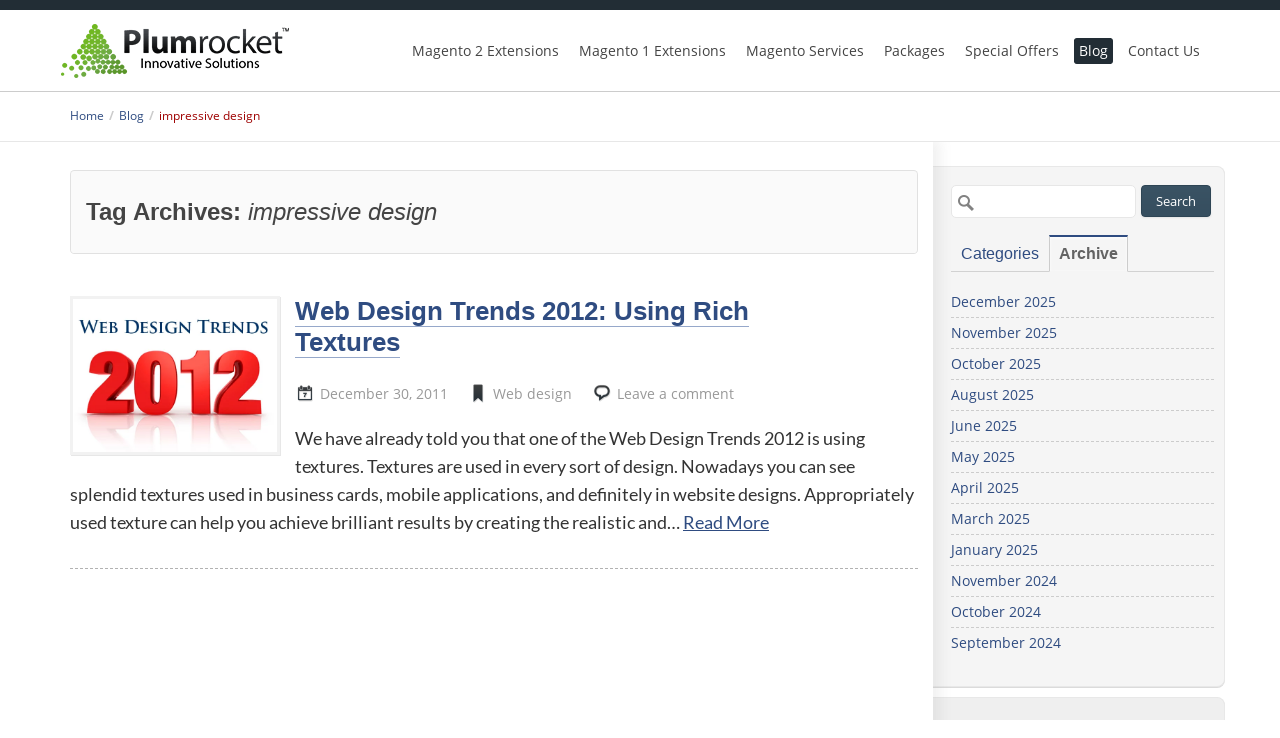

--- FILE ---
content_type: text/html; charset=UTF-8
request_url: https://plumrocket.com/blog/tag/impressive-design
body_size: 48887
content:
<!DOCTYPE html> <!--[if IE 7]>
<html class="ie ie7" lang="en-US" prefix="og: https://ogp.me/ns#" >
<![endif]--> <!--[if IE 8]>
<html class="ie ie8" lang="en-US" prefix="og: https://ogp.me/ns#" >
<![endif]--> <!--[if !(IE 7) | !(IE 8) ]><!--><html lang=en-US prefix="og: https://ogp.me/ns#"> <!--<![endif]--><head><meta charset=UTF-8 /><meta name=viewport content="width=device-width, initial-scale=1.0"/><link rel=profile href=https://gmpg.org/xfn/11 /><link rel=pingback href=https://plumrocket.com/blog/xmlrpc.php /><link rel=icon type=iimage/vnd.microsoft.icon href=/blog/templates/images/favicon.ico /><!--[if lt IE 9]>
<script src="/blog/wp-content/themes/plumrocket-blog/js/html5.js" type="text/javascript"></script>
<![endif]--><title>impressive design | Plumrocket Blog</title><meta name=robots content=max-image-preview:large /><meta name=keywords content="web design trends 2012,splendid textures,impressive design,individual web design"/><link rel=canonical href=https://plumrocket.com/blog/tag/impressive-design /> <script type=application/ld+json class=aioseo-schema>{"@context":"https:\/\/schema.org","@graph":[{"@type":"WebSite","@id":"https:\/\/plumrocket.com\/blog\/#website","url":"https:\/\/plumrocket.com\/blog\/","name":"Plumrocket Blog","description":"For Magento Developers and Enthusiasts","inLanguage":"en-US","publisher":{"@id":"https:\/\/plumrocket.com\/blog\/#organization"}},{"@type":"Organization","@id":"https:\/\/plumrocket.com\/blog\/#organization","name":"Plumrocket Blog","url":"https:\/\/plumrocket.com\/blog\/","logo":{"@type":"ImageObject","@id":"https:\/\/plumrocket.com\/blog\/#organizationLogo","url":"https:\/\/plumrocket.com\/blog\/wp-content\/uploads\/2021\/09\/color_vertical_logo1.png","width":521,"height":314,"caption":"Magento Development Company"},"image":{"@id":"https:\/\/plumrocket.com\/blog\/#organizationLogo"},"sameAs":["https:\/\/www.facebook.com\/plumrocket","https:\/\/twitter.com\/plumrocket","https:\/\/www.youtube.com\/plumrocket","https:\/\/www.linkedin.com\/company\/plumrocket-inc","https:\/\/www.yelp.com\/biz\/plumrocket-new-york-3"],"contactPoint":{"@type":"ContactPoint","telephone":"+12123925416","contactType":"Sales"}},{"@type":"CollectionPage","@id":"https:\/\/plumrocket.com\/blog\/tag\/impressive-design\/#collectionpage","url":"https:\/\/plumrocket.com\/blog\/tag\/impressive-design\/","name":"impressive design | Plumrocket Blog","inLanguage":"en-US","isPartOf":{"@id":"https:\/\/plumrocket.com\/blog\/#website"}}]}</script><link rel=dns-prefetch href=//plumrocket.com /><link rel=dns-prefetch href=//s.w.org /><link rel=alternate type=application/rss+xml title="Plumrocket Blog &raquo; Feed" href=https://plumrocket.com/blog/feed /><link rel=alternate type=application/rss+xml title="Plumrocket Blog &raquo; Comments Feed" href=https://plumrocket.com/blog/comments/feed /><link rel=alternate type=application/rss+xml title="Plumrocket Blog &raquo; impressive design Tag Feed" href=https://plumrocket.com/blog/tag/impressive-design/feed /> <script>window._wpemojiSettings={"baseUrl":"https:\/\/s.w.org\/images\/core\/emoji\/13.0.1\/72x72\/","ext":".png","svgUrl":"https:\/\/s.w.org\/images\/core\/emoji\/13.0.1\/svg\/","svgExt":".svg","source":{"concatemoji":"https:\/\/plumrocket.com\/blog\/wp-includes\/js\/wp-emoji-release.min.js?ver=5.7.2"}};!function(e,a,t){var n,r,o,i=a.createElement("canvas"),p=i.getContext&&i.getContext("2d");function s(e,t){var a=String.fromCharCode;p.clearRect(0,0,i.width,i.height),p.fillText(a.apply(this,e),0,0);e=i.toDataURL();return p.clearRect(0,0,i.width,i.height),p.fillText(a.apply(this,t),0,0),e===i.toDataURL()}function c(e){var t=a.createElement("script");t.src=e,t.defer=t.type="text/javascript",a.getElementsByTagName("head")[0].appendChild(t)}for(o=Array("flag","emoji"),t.supports={everything:!0,everythingExceptFlag:!0},r=0;r<o.length;r++)t.supports[o[r]]=function(e){if(!p||!p.fillText)return!1;switch(p.textBaseline="top",p.font="600 32px Arial",e){case"flag":return s([127987,65039,8205,9895,65039],[127987,65039,8203,9895,65039])?!1:!s([55356,56826,55356,56819],[55356,56826,8203,55356,56819])&&!s([55356,57332,56128,56423,56128,56418,56128,56421,56128,56430,56128,56423,56128,56447],[55356,57332,8203,56128,56423,8203,56128,56418,8203,56128,56421,8203,56128,56430,8203,56128,56423,8203,56128,56447]);case"emoji":return!s([55357,56424,8205,55356,57212],[55357,56424,8203,55356,57212])}return!1}(o[r]),t.supports.everything=t.supports.everything&&t.supports[o[r]],"flag"!==o[r]&&(t.supports.everythingExceptFlag=t.supports.everythingExceptFlag&&t.supports[o[r]]);t.supports.everythingExceptFlag=t.supports.everythingExceptFlag&&!t.supports.flag,t.DOMReady=!1,t.readyCallback=function(){t.DOMReady=!0},t.supports.everything||(n=function(){t.readyCallback()},a.addEventListener?(a.addEventListener("DOMContentLoaded",n,!1),e.addEventListener("load",n,!1)):(e.attachEvent("onload",n),a.attachEvent("onreadystatechange",function(){"complete"===a.readyState&&t.readyCallback()})),(n=t.source||{}).concatemoji?c(n.concatemoji):n.wpemoji&&n.twemoji&&(c(n.twemoji),c(n.wpemoji)))}(window,document,window._wpemojiSettings);</script><style>img.wp-smiley,img.emoji{display:inline !important;border:none !important;box-shadow:none !important;height:1em !important;width:1em !important;margin:0 .07em !important;vertical-align:-0.1em !important;background:none !important;padding:0 !important}</style><link rel=https://api.w.org/ href=https://plumrocket.com/blog/wp-json/ /><link rel=alternate type=application/json href=https://plumrocket.com/blog/wp-json/wp/v2/tags/112 /><link rel=EditURI type=application/rsd+xml title=RSD href=https://plumrocket.com/blog/xmlrpc.php?rsd /><link rel=wlwmanifest type=application/wlwmanifest+xml href=https://plumrocket.com/blog/wp-includes/wlwmanifest.xml /><meta name=generator content="WordPress 5.7.2"/> <script src=https://plumrocket.com/blog/wp-content/cache/jch-optimize/js/316ba63959eaa58b83d17a1cade460cc.js></script> <script data-cfasync=false>window.a2a_config=window.a2a_config||{};a2a_config.callbacks=[];a2a_config.overlays=[];a2a_config.templates={};a2a_config.icon_color="#a0a0a0,#ffffff";(function(d,s,a,b){a=d.createElement(s);b=d.getElementsByTagName(s)[0];a.async=1;a.src="https://static.addtoany.com/menu/page.js";b.parentNode.insertBefore(a,b);})(document,"script");</script><style id=wp-custom-css>.single .entry-content .no-border img{border:none;display:block;margin:0 auto}@media (max-width:599px){.wp-block-columns.reverse{flex-direction:column-reverse}}</style><style>@font-face{font-family:'Open Sans';font-style:normal;font-weight:400;src:local('Open Sans'),local('OpenSans'),url(https://themes.googleusercontent.com/static/fonts/opensans/v8/cJZKeOuBrn4kERxqtaUH3T8E0i7KZn-EPnyo3HZu7kw.woff) format('woff')}@font-face{font-family:'Open Sans';font-style:normal;font-weight:600;src:local('Open Sans Semibold'),local('OpenSans-Semibold'),url(https://themes.googleusercontent.com/static/fonts/opensans/v8/MTP_ySUJH_bn48VBG8sNSnhCUOGz7vYGh680lGh-uXM.woff) format('woff')}@font-face{font-family:'Open Sans';font-style:normal;font-weight:700;src:local('Open Sans Bold'),local('OpenSans-Bold'),url(https://themes.googleusercontent.com/static/fonts/opensans/v8/k3k702ZOKiLJc3WVjuplzHhCUOGz7vYGh680lGh-uXM.woff) format('woff')}@font-face{font-family:'Open Sans';font-style:italic;font-weight:400;src:local('Open Sans Italic'),local('OpenSans-Italic'),url(https://themes.googleusercontent.com/static/fonts/opensans/v8/xjAJXh38I15wypJXxuGMBobN6UDyHWBl620a-IRfuBk.woff) format('woff')}@font-face{font-family:'Open Sans';font-style:italic;font-weight:600;src:local('Open Sans Semibold Italic'),local('OpenSans-SemiboldItalic'),url(https://themes.googleusercontent.com/static/fonts/opensans/v8/PRmiXeptR36kaC0GEAetxn5HxGBcBvicCpTp6spHfNo.woff) format('woff')}@font-face{font-weight:400;font-family:'Lato';font-style:normal;font-display:swap;src:url("/blog/wp-content/themes/plumrocket-blog/fonts/Lato/Lato-Regular.woff2") format("woff2"),url("/blog/wp-content/themes/plumrocket-blog/fonts/Lato/Lato-Regular.ttf") format("opentype")}@font-face{font-weight:400;font-family:'Lato';font-style:italic;font-display:swap;src:url("/blog/wp-content/themes/plumrocket-blog/fonts/Lato/Lato-Italic.woff2") format("woff2"),url("/blog/wp-content/themes/plumrocket-blog/fonts/Lato/Lato-Italic.ttf") format("opentype")}@font-face{font-weight:700;font-family:"Lato";font-style:normal;font-display:swap;src:url("/blog/wp-content/themes/plumrocket-blog/fonts/Lato/Lato-Bold.woff2") format("woff2"),url("/blog/wp-content/themes/plumrocket-blog/fonts/Lato/Lato-Bold.ttf") format("opentype")}@font-face{font-weight:700;font-family:"Lato";font-style:italic;font-display:swap;src:url("/blog/wp-content/themes/plumrocket-blog/fonts/Lato/Lato-BoldItalic.woff2") format("woff2"),url("/blog/wp-content/themes/plumrocket-blog/fonts/Lato/Lato-BoldItalic.ttf") format("opentype")}html,body,div,span,applet,object,iframe,h1,h2,h3,h4,h5,h6,p,blockquote,pre,a,abbr,acronym,address,big,cite,code,del,dfn,em,img,ins,kbd,q,s,samp,small,strike,strong,sub,sup,tt,var,b,u,i,center,dl,dt,dd,ol,ul,li,fieldset,form,label,legend,table,caption,tbody,tfoot,thead,tr,th,td,article,aside,canvas,details,embed,figure,figcaption,footer,header,hgroup,menu,nav,output,ruby,section,summary,time,mark,audio,video{margin:0;padding:0;border:0;font-size:100%;vertical-align:baseline}body{line-height:1;position:relative;padding-top:91px}ol,ul{list-style:none}blockquote,q{quotes:none}blockquote:before,blockquote:after,q:before,q:after{content:'';content:none}table{border-collapse:collapse;border-spacing:0}caption,th,td{font-weight:normal;text-align:left}h1,h2,h3,h4,h5,h6{clear:both}html{overflow-y:scroll;font-size:100%;-webkit-text-size-adjust:100%;-ms-text-size-adjust:100%}a:focus{outline:thin dotted}article,aside,details,figcaption,figure,footer,header,hgroup,nav,section{display:block}audio,canvas,video{display:inline-block}audio:not([controls]){display:none}del{color:#333}ins{background:#fff9c0;text-decoration:none}hr{background-color:#ccc;border:0;height:1px;margin:24px}sub,sup{font-size:75%;line-height:0;position:relative;vertical-align:baseline}sup{top:-0.5em}sub{bottom:-0.25em}small{font-size:smaller}img{border:0;-ms-interpolation-mode:bicubic}.clear:after,.wrapper:after,.format-status .entry-header:after{clear:both}.clear:before,.clear:after,.wrapper:before,.wrapper:after,.format-status .entry-header:before,.format-status .entry-header:after{display:table;content:""}.archive-title,.page-title,.widget-title,.entry-content th,.comment-content
th{font-size:11px;line-height:2.181818182;font-weight:bold;text-transform:uppercase;color:#636363}article.format-quote footer.entry-meta,article.format-link footer.entry-meta,article.format-status footer.entry-meta{font-size:11px;line-height:2.181818182}button,input,textarea{border:1px
solid #ccc;border-radius:3px;font-family:inherit;padding:6px}button,input{line-height:normal}textarea{font-size:100%;overflow:auto;vertical-align:top}input[type="checkbox"],input[type="radio"],input[type="file"],input[type="hidden"],input[type="image"],input[type="color"]{border:0;border-radius:0;padding:0}.menu-toggle,input[type="submit"],input[type="button"],input[type="reset"],article.post-password-required input[type=submit],.bypostauthor cite
span{padding:6px
10px;font-size:11px;line-height:1.428571429;font-weight:normal;color:#7c7c7c;background-color:#e6e6e6;background-repeat:repeat-x;background-image:-moz-linear-gradient(top,#f4f4f4,#e6e6e6);background-image:-ms-linear-gradient(top,#f4f4f4,#e6e6e6);background-image:-webkit-linear-gradient(top,#f4f4f4,#e6e6e6);background-image:-o-linear-gradient(top,#f4f4f4,#e6e6e6);background-image:linear-gradient(top,#f4f4f4,#e6e6e6);border:1px
solid #d2d2d2;border-radius:3px;box-shadow:0 1px 2px rgba(64,64,64,0.1)}.menu-toggle,button,input[type="submit"],input[type="button"],input[type="reset"]{cursor:pointer}button[disabled],input[disabled]{cursor:default}.menu-toggle:hover,button:hover,input[type="submit"]:hover,input[type="button"]:hover,input[type="reset"]:hover,article.post-password-required input[type=submit]:hover{color:#5e5e5e;background-color:#ebebeb;background-repeat:repeat-x;background-image:-moz-linear-gradient(top,#f9f9f9,#ebebeb);background-image:-ms-linear-gradient(top,#f9f9f9,#ebebeb);background-image:-webkit-linear-gradient(top,#f9f9f9,#ebebeb);background-image:-o-linear-gradient(top,#f9f9f9,#ebebeb);background-image:linear-gradient(top,#f9f9f9,#ebebeb)}.menu-toggle:active,.menu-toggle.toggled-on,button:active,input[type="submit"]:active,input[type="button"]:active,input[type="reset"]:active{color:#757575;background-color:#e1e1e1;background-repeat:repeat-x;background-image:-moz-linear-gradient(top,#ebebeb,#e1e1e1);background-image:-ms-linear-gradient(top,#ebebeb,#e1e1e1);background-image:-webkit-linear-gradient(top,#ebebeb,#e1e1e1);background-image:-o-linear-gradient(top,#ebebeb,#e1e1e1);background-image:linear-gradient(top,#ebebeb,#e1e1e1);box-shadow:inset 0 0 8px 2px #c6c6c6,0 1px 0 0 #f4f4f4;border-color:transparent}.bypostauthor cite
span{color:#fff;background-color:#21759b;background-image:none;border:1px
solid #1f6f93;border-radius:2px;box-shadow:none;padding:0}.entry-content img,.comment-content img,.widget
img{max-width:100%}img[class*="align"],img[class*="wp-image-"],img[class*="attachment-"]{height:auto}img.size-full,img.size-large,img.header-image,img.wp-post-image{max-width:100%;width:100%;height:auto}embed,iframe,object,video{max-width:100%}.entry-content .twitter-tweet-rendered{max-width:100% !important}.alignleft{float:left}.alignright{float:right}.aligncenter{display:block;margin-left:auto;margin-right:auto}.entry-content img,.comment-content img,.widget img,img.header-image,img.wp-post-image{border-radius:3px;box-shadow:0 1px 4px rgba(0,0,0,0.2)}.single .entry-content
img{box-shadow:none;border:1px
solid #E5E5E5}.wp-caption{max-width:100%;padding:4px}.wp-caption .wp-caption-text,.gallery-caption,.entry-caption{font-style:italic;font-size:12px;line-height:2;color:#757575}img.wp-smiley,.rsswidget
img{border:0;border-radius:0;box-shadow:none;margin-bottom:0;margin-top:0;padding:0}.entry-content dl.gallery-item{margin:0}.gallery-item a,.gallery-caption{width:90%}.gallery-item
a{display:block}.gallery-caption
a{display:inline}.gallery-columns-1 .gallery-item
a{max-width:100%;width:auto}.gallery .gallery-icon
img{height:auto;max-width:90%;padding:5%}.gallery-columns-1 .gallery-icon
img{padding:3%}.site-content
nav{clear:both;line-height:2;overflow:hidden}#nav-above{padding:24px
0}#nav-above{display:none}.paged #nav-above{display:block}.nav-previous,.previous-image{float:left;width:50%}.nav-next,.next-image{float:right;text-align:right;width:50%}.nav-single+.comments-area,#comment-nav-above{margin:48px
0}.download-button.pl-download-btn,.site-content .single>div a.download-button.pl-download-btn{color:#fff;background:-moz-linear-gradient(top,#8DE01E 0%,#7bbb26 50%,#6CA521 100%);background:-webkit-linear-gradient(top,#8DE01E 0%,#7bbb26 50%,#6CA521 100%);background:linear-gradient(to bottom,#8DE01E 0%,#7bbb26 50%,#6CA521 100%);text-shadow:0 1px 1px rgba(0,0,0,.5);display:block;width:100%;max-width:320px;border:1px
solid #63981C;border-bottom-color:#598A1A;font-weight:600;position:relative;text-transform:uppercase;padding:15px
5px 15px 50px}.download-button.pl-download-btn:hover,.site-content .single>div a.download-button.pl-download-btn:hover{background:-moz-linear-gradient(top,#8DE01E 0%,#84B93D 50%,#639A1B 100%);background:-webkit-linear-gradient(top,#8DE01E 0%,#84B93D 50%,#639A1B 100%);background:linear-gradient(to bottom,#8DE01E 0%,#84B93D 50%,#639A1B 100%)}.download-button.pl-download-btn:after,.site-content .single>div a.download-button.pl-download-btn:after{content:"";position:absolute;left:21px;top:12px;display:block;width:33px;height:38px;background:url(/blog/wp-content/themes/plumrocket-blog/img/download-icon.png) no-repeat left top}@media only screen and (-webkit-min-device-pixel-ratio:2){.download-button.pl-download-btn:after,.site-content .single>div a.download-button.pl-download-btn:after{background:url(/blog/wp-content/themes/plumrocket-blog/img/download-icon@2x.png) no-repeat left top;-webkit-background-size:32px 38px;background-size:32px 38px}}.small-download-txt{display:block;text-align:center;padding-top:5px;font-size:12px;color:#a9a9a9}@media (max-width:390px){.download-button.pl-download-btn,.site-content .single>div a.download-button.pl-download-btn{font-size:16px}.download-button.pl-download-btn:after,.site-content .single>div a.download-button.pl-download-btn:after{top:9px}}html{font-size:87.5%}body{font-size:14px;font-family:Helvetica,Arial,sans-serif;text-rendering:optimizeLegibility;color:#444}body.custom-font-enabled{font-family:"Open Sans",Helvetica,Arial,sans-serif}a{outline:none;color:#2f4c81}a:hover{color:#0f3647}.assistive-text,.site .screen-reader-text{position:absolute !important;clip:rect(1px,1px,1px,1px)}.main-navigation .assistive-text:focus{background:#fff;border:2px
solid #333;border-radius:3px;clip:auto !important;color:#000;display:block;font-size:12px;padding:12px;position:absolute;top:5px;left:5px;z-index:100000}.site{padding:0
24px;background-color:#fff}.site-content{margin:24px
0 0}.widget-area{margin:24px
0 0}.site-header{padding:24px
0}.site-header h1,.site-header
h2{text-align:center}.site-header h1 a,.site-header h2
a{color:#515151;display:inline-block;text-decoration:none}.site-header h1 a:hover,.site-header h2 a:hover{color:#21759b}.site-header
h1{font-size:24px;line-height:1.285714286;margin-bottom:14px}.site-header
h2{font-weight:normal;font-size:13px;line-height:1.846153846;color:#757575}.header-image{margin-top:24px}.main-navigation{margin-top:24px;text-align:center}.main-navigation
li{margin-top:24px;font-size:12px;line-height:1.42857143}.main-navigation
a{color:#5e5e5e}.main-navigation a:hover{color:#21759b}.main-navigation ul.nav-menu,.main-navigation div.nav-menu>ul{display:none}.main-navigation ul.nav-menu.toggled-on,.menu-toggle{display:inline-block}section[role="banner"]{margin-bottom:48px}.widget-area
.widget{-webkit-hyphens:auto;-moz-hyphens:auto;hyphens:auto;margin-bottom:48px;word-wrap:break-word}.widget-area .widget
h3{margin-bottom:24px}.widget-area .widget p,.widget-area .widget li,.widget-area .widget
.textwidget{font-size:13px;line-height:1.846153846}.widget-area .widget
p{margin-bottom:24px}.widget-area .textwidget
ul{list-style:disc outside;margin:0
0 24px}.widget-area .textwidget
li{margin-left:36px}.widget-area .widget
a{color:#757575}.widget-area .widget a:hover{color:#21759b}.widget-area .widget a:visited{color:#9f9f9f}.widget-area
#s{width:53.66666666666%}footer[role="contentinfo"]{border-top:1px solid #ededed;clear:both;font-size:12px;line-height:2;max-width:960px;margin-top:24px;margin-left:auto;margin-right:auto;padding:24px
0}footer[role="contentinfo"] a{color:#686868}footer[role="contentinfo"] a:hover{color:#21759b}.entry-meta{clear:both}.entry-header{margin-bottom:24px}.entry-header img.wp-post-image{margin-bottom:24px}.entry-header .entry-title{font-size:20px;line-height:1.2}.entry-header .entry-title
a{text-decoration:none}.entry-header .entry-format{margin-top:24px;font-weight:normal}.entry-header .comments-link{margin-top:24px;font-size:13px;line-height:1.846153846;color:#757575}.comments-link a,.entry-meta
a{color:#757575}.comments-link a:hover,.entry-meta a:hover{color:#21759b}.post-info-holder .entry-header .entry-title{margin-top:0}article.sticky .featured-post{border-top:4px double #ededed;border-bottom:4px double #ededed;color:#757575;font-size:13px;line-height:3.692307692;margin-bottom:24px;text-align:center}.entry-content,.entry-summary,.mu_register{line-height:1.714285714;font-size:16px}.entry-content h1,.comment-content h1,.entry-content h2,.comment-content h2,.entry-content h3,.comment-content h3,.entry-content h4,.comment-content h4,.entry-content h5,.comment-content h5,.entry-content h6,.comment-content
h6{margin:32px
0 12px;line-height:1.714285714;font-weight:700}.entry-content h1,.comment-content
h1{font-size:36px;line-height:1.2}.entry-content h2,.comment-content h2,.mu_register
h2{font-size:32px;line-height:1.2;margin:46px
0 12px}.entry-content h3,.comment-content
h3{font-size:28px;line-height:28px;margin:46px
0 10px}.entry-content h4,.comment-content
h4{font-size:22px;line-height:24px}.entry-content h5,.comment-content
h5{font-size:18px;line-height:1.846153846}.entry-content h6,.comment-content
h6{font-size:16px;line-height:1.846153846;text-transform:uppercase}.entry-content p,.entry-summary p,.comment-content p,.mu_register
p{margin:0
0 32px;font-family:"Lato","Open Sans",sans-serif;font-size:18px;line-height:28px}.entry-content a:visited,.comment-content a:visited{}.entry-content ol,.comment-content ol,.entry-content ul,.comment-content ul,.mu_register
ul{margin:0
0 24px;line-height:1.714285714}.entry-content ul ul,.comment-content ul ul,.entry-content ol ol,.comment-content ol ol,.entry-content ul ol,.comment-content ul ol,.entry-content ol ul,.comment-content ol
ul{margin-bottom:0}.entry-content ul,.comment-content ul,.mu_register
ul{list-style:disc outside}.entry-content ol,.comment-content
ol{list-style:decimal outside}.entry-content li,.comment-content li,.mu_register
li{margin:0
0 0 36px}.entry-content blockquote,.comment-content
blockquote{margin-bottom:24px;padding:24px;font-style:italic}.entry-content blockquote p:last-child,.comment-content blockquote p:last-child{margin-bottom:0}.entry-content code,.comment-content
code{font-family:Consolas,Monaco,Lucida Console,monospace;font-size:12px;line-height:2}.entry-content pre,.comment-content
pre{border:1px
solid #ededed;color:#666;font-family:Consolas,Monaco,Lucida Console,monospace;font-size:12px;line-height:1.714285714;margin:24px
0;overflow:auto;padding:24px}.entry-content pre code,.comment-content pre
code{display:block}.entry-content abbr,.comment-content abbr,.entry-content dfn,.comment-content dfn,.entry-content acronym,.comment-content
acronym{border-bottom:1px dotted #666;cursor:help}.entry-content address,.comment-content
address{display:block;line-height:1.714285714;margin:0
0 24px}img.alignleft,.wp-caption.alignleft{margin:12px
24px 12px 0}img.alignright,.wp-caption.alignright{margin:12px
0 12px 24px}img.aligncenter,.wp-caption.aligncenter{clear:both;margin-top:12px;margin-bottom:12px}.entry-content .embed,.entry-content iframe,.entry-content object,.entry-content
video{margin-bottom:24px}.entry-content dl,.comment-content
dl{margin:0
24px}.entry-content dt,.comment-content
dt{font-weight:bold;line-height:1.714285714}.entry-content dd,.comment-content
dd{line-height:1.714285714;margin-bottom:24px}.entry-content table,.comment-content
table{border-bottom:1px solid #ededed;color:#757575;font-size:12px;line-height:2;margin:0
0 24px;width:100%}.entry-content table caption,.comment-content table
caption{font-size:16px;margin:24px
0}.entry-content td,.comment-content
td{border-top:1px solid #ededed;padding:6px
10px 6px 0}.site-content
article{border-bottom:4px double #ededed;margin-bottom:72px;padding-bottom:0px;word-wrap:break-word;-webkit-hyphens:auto;-moz-hyphens:auto;hyphens:auto}.page-links{clear:both;line-height:1.714285714}footer.entry-meta{margin-top:24px;font-size:13px;line-height:1.846153846;color:#757575}.single-author .entry-meta .by-author{display:none}.mu_register
h2{color:#757575;font-weight:normal}.archive-header,.page-header{margin-bottom:48px;padding-bottom:22px;border-bottom:1px solid #ededed}.archive-meta{color:#757575;font-size:12px;line-height:2;margin-top:22px}.article.attachment{overflow:hidden}.image-attachment
div.attachment{text-align:center}.image-attachment div.attachment
p{text-align:center}.image-attachment div.attachment
img{display:block;height:auto;margin:0
auto;max-width:100%}.image-attachment .entry-caption{margin-top:8px}article.format-aside
h1{margin-bottom:24px}article.format-aside h1
a{text-decoration:none;color:#4d525a}article.format-aside h1 a:hover{color:#2e3542}article.format-aside
.aside{padding:24px
24px 0;background:#d2e0f9;border-left:22px solid #a8bfe8}article.format-aside
p{font-size:13px;line-height:1.846153846;color:#4a5466}article.format-aside blockquote:last-child,article.format-aside p:last-child{margin-bottom:0}article.format-image footer
h1{font-size:13px;line-height:1.846153846;font-weight:normal}article.format-image footer
h2{font-size:11px;line-height:2.181818182}article.format-image footer a
h2{font-weight:normal}article.format-link
header{padding:0
10px;float:right;font-size:11px;line-height:2.181818182;font-weight:bold;font-style:italic;text-transform:uppercase;color:#848484;background-color:#ebebeb;border-radius:3px}article.format-link .entry-content{max-width:80%;float:left}article.format-link .entry-content
a{font-size:22px;line-height:1.090909091;text-decoration:none}article.format-quote .entry-content
p{margin:0;padding-bottom:24px}article.format-quote .entry-content
blockquote{display:block;padding:24px
24px 0;font-size:15px;line-height:1.6;font-style:normal;color:#6a6a6a;background:#efefef}.format-status .entry-header{margin-bottom:24px}.format-status .entry-header
header{display:inline-block}.format-status .entry-header
h1{font-size:15px;font-weight:normal;line-height:1.6;margin:0}.format-status .entry-header
h2{font-size:12px;font-weight:normal;line-height:2;margin:0}.format-status .entry-header header
a{color:#757575}.format-status .entry-header header a:hover{color:#21759b}.format-status .entry-header
img{float:left;margin-right:21px}.comments-title{margin-bottom:48px;font-size:16px;line-height:1.5;font-weight:normal}.comments-area
article{margin:24px
0}.comments-area article
header{margin:0
0 48px;overflow:hidden;position:relative}.comments-area article header
img{float:left;padding:0;line-height:0}.comments-area article header cite,.comments-area article header
time{display:block;margin-left:85px}.comments-area article header
cite{font-style:normal;font-size:15px;line-height:1.42857143}.comments-area cite
b{font-weight:normal}.comments-area article header
time{line-height:1.714285714;text-decoration:none;font-size:12px;color:#5e5e5e}.comments-area article header
a{text-decoration:none;color:#5e5e5e}.comments-area article header a:hover{color:#21759b}.comments-area article header cite
a{color:#444}.comments-area article header cite a:hover{text-decoration:underline}.comments-area article header
h4{position:absolute;top:0;right:0;padding:6px
12px;font-size:12px;font-weight:normal;color:#fff;background-color:#0088d0;background-repeat:repeat-x;background-image:-moz-linear-gradient(top,#009cee,#0088d0);background-image:-ms-linear-gradient(top,#009cee,#0088d0);background-image:-webkit-linear-gradient(top,#009cee,#0088d0);background-image:-o-linear-gradient(top,#009cee,#0088d0);background-image:linear-gradient(top,#009cee,#0088d0);border-radius:3px;border:1px
solid #007cbd}.comments-area .bypostauthor cite
span{position:absolute;margin-left:5px;padding:2px
5px;font-size:10px}.comments-area .bypostauthor cite
b{font-weight:bold}a.comment-reply-link,a.comment-edit-link{color:#686868;font-size:13px;line-height:1.846153846}a.comment-reply-link:hover,a.comment-edit-link:hover{color:#21759b}.commentlist
.pingback{line-height:1.714285714;margin-bottom:24px}#respond{margin-top:48px}#respond h3#reply-title{font-size:16px;line-height:1.5}#respond h3#reply-title #cancel-comment-reply-link{margin-left:10px;font-weight:normal;font-size:12px}#respond
form{margin:24px
0}#respond form
p{margin:11px
0}#respond form p.logged-in-as{margin-bottom:24px}#respond form
label{display:block;line-height:1.714285714}#respond form input[type="text"],#respond form
textarea{-moz-box-sizing:border-box;-webkit-box-sizing:border-box;box-sizing:border-box;font-size:12px;line-height:1.714285714;padding:10px;width:100%}#respond form p.form-allowed-tags{margin:0;font-size:12px;line-height:2;color:#5e5e5e}.required{color:red}.entry-page-image{margin-bottom:14px}.template-front-page .site-content
article{border:0;margin-bottom:0}.template-front-page .widget-area{clear:both;float:none;width:auto;padding-top:24px;border-top:1px solid #ededed}.template-front-page .widget-area .widget
li{margin:8px
0 0;font-size:13px;line-height:1.714285714;list-style-type:square;list-style-position:inside}.template-front-page .widget-area .widget li
a{color:#757575}.template-front-page .widget-area .widget li a:hover{color:#21759b}.template-front-page .widget-area .widget_text
img{float:left;margin:8px
24px 8px 0}.widget-area .widget ul
ul{margin-left:12px}.widget_rss
li{margin:12px
0}.widget_recent_entries .post-date,.widget_rss .rss-date{color:#aaa;font-size:11px;margin-left:12px}#wp-calendar{margin:0;width:100%;font-size:13px;line-height:1.846153846;color:#686868}#wp-calendar th,#wp-calendar td,#wp-calendar
caption{text-align:left}#wp-calendar
#next{padding-right:24px;text-align:right}.widget_search
label{display:block;font-size:13px;line-height:1.846153846}.widget_twitter
li{list-style-type:none}.widget_twitter
.timesince{display:block;text-align:right}img#wpstats{display:block;margin:0
auto 24px}@media screen and (min-width:600px){.site{margin:0
auto;max-width:1200px;overflow:hidden}.site-content{position:relative}.site-content
#content{position:relative;z-index:10}.wrapper-content{position:relative;z-index:0}.wrapper-content:before{content:'';position:absolute;display:block!important;height:100%;left:0;top:0;z-index:2}body.template-front-page .site-content,body.single-attachment .site-content,body.full-width .site-content{width:100%}.site-header h1,.site-header
h2{text-align:left}.site-header
h1{font-size:26px;line-height:1.846153846;margin-bottom:0}.main-navigation ul.nav-menu,.main-navigation div.nav-menu>ul{border-bottom:1px solid #ededed;border-top:1px solid #ededed;display:inline-block !important;text-align:left;width:100%}.main-navigation
ul{margin:0;text-indent:0}.main-navigation li a,.main-navigation
li{display:inline-block;text-decoration:none}.main-navigation li
a{border-bottom:0;color:#6a6a6a;line-height:3.692307692;text-transform:uppercase;white-space:nowrap}.main-navigation li a:hover{color:#000}.main-navigation
li{margin:0
40px 0 0;position:relative}.main-navigation li
ul{display:none;margin:0;padding:0;position:absolute;top:100%;z-index:1}.main-navigation li ul
ul{top:0;left:100%}.main-navigation ul li:hover>ul{border-left:0;display:block}.main-navigation li ul li
a{background:#efefef;border-bottom:1px solid #ededed;display:block;font-size:11px;line-height:2.181818182;padding:8px
10px;width:180px;white-space:normal}.main-navigation li ul li a:hover{background:#e3e3e3;color:#444}.main-navigation .current-menu-item>a,.main-navigation .current-menu-ancestor>a,.main-navigation .current_page_item>a,.main-navigation .current_page_ancestor>a{color:#636363;font-weight:bold}.menu-toggle{display:none}.entry-header .entry-title{font-size:22px}#respond form input[type="text"]{width:46.333333333%}#respond form textarea.blog-textarea{width:79.666666667%}.template-front-page .site-content,.template-front-page
article{overflow:hidden}.template-front-page.has-post-thumbnail
article{float:left;width:47.916666667%}.entry-page-image{float:right;margin-bottom:0;width:47.916666667%}.template-front-page .widget-area .widget,.template-front-page.two-sidebars .widget-area .front-widgets{float:left;width:51.875%;margin-bottom:24px}.template-front-page .widget-area .widget:nth-child(odd){clear:right}.template-front-page .widget-area .widget:nth-child(even),.template-front-page.two-sidebars .widget-area .front-widgets+.front-widgets{float:right;width:39.0625%;margin:0
0 24px}.template-front-page.two-sidebars .widget,.template-front-page.two-sidebars .widget:nth-child(even){float:none;width:auto}.commentlist
.children{margin-left:48px}}@media (min-width:768px){.wrapper-content:before{width:66.66666666666666%;background-color:#FFF;-webkit-box-shadow:0.35em 0 0.85em .15em rgba(119,119,119,0.11);-moz-box-shadow:0.35em 0 0.85em .15em rgba(119,119,119,0.11);box-shadow:0.35em 0 0.85em .15em rgba(119,119,119,0.11)}.widget-area{padding-right:0!important;padding-left:0!important}.widget-area
.widget{max-width:none;-webkit-border-radius:0 8px 8px 0!important;-moz-border-radius:0 8px 8px 0!important;border-radius:0 8px 8px 0!important}}@media (min-width:960px){body{background-color:#fff}body
.site{padding:0
40px;margin-bottom:48px}body.custom-background-empty{background-color:#fff}body.custom-background-empty .site,body.custom-background-white
.site{padding:0;margin-top:0;margin-bottom:0;box-shadow:none}}@media (min-width:992px){.wrapper-content:before{width:66.66666666666666%}.br-dashed{border-right:1px dashed #0f1519}}@media (min-width:1200px){.wrapper-content:before{width:75%}}@media
print{body{background:none !important;color:#000;font-size:10pt}footer a[rel=bookmark]:link:after,footer a[rel=bookmark]:visited:after{content:" [" attr(href) "] "}a{text-decoration:none}.entry-content img,.comment-content img,img.wp-post-image{border-radius:0;box-shadow:none}.site{clear:both !important;display:block !important;float:none !important;max-width:100%;position:relative !important}.site-header{margin-bottom:72px;text-align:left}.site-header
h1{font-size:21pt;line-height:1;text-align:left}.site-header
h2{color:#000;font-size:10pt;text-align:left}.site-header h1 a,.site-header h2
a{color:#000}#colophon,#respond,.commentlist .comment-edit-link,.commentlist .reply,.entry-header .comments-link,.entry-meta .edit-link a,.page-link,.site-content nav,.widget-area,img.header-image,.main-navigation{display:none}.wrapper{border-top:none;box-shadow:none}.site-content{margin:0;width:auto}.singular .entry-header .entry-meta{position:static}.singular .site-content,.singular .entry-header,.singular .entry-content,.singular footer.entry-meta,.singular .comments-title{margin:0;width:100%}.entry-header .entry-title,.entry-title,.singular .entry-title{font-size:21pt}footer.entry-meta,footer.entry-meta
a{color:#444;font-size:10pt}.commentlist>li.comment{background:none;position:relative;width:auto}.commentlist
.avatar{height:39px;left:2.2em;top:2.2em;width:39px}.comments-area article header cite,.comments-area article header
time{margin-left:50px}}#flag-table
.flags{display:inline-block;width:32%;-webkit-box-sizing:border-box;box-sizing:border-box}#flag-table .flags
img{display:inline-block;margin-right:10px}#flag-table .flags>a{text-decoration:none;border-bottom:0;white-space:nowrap}#flag-table .flags>a
span{text-decoration:none;border-bottom:1px solid #0554E4}#flag-table .flags>a:hover
span{border-bottom-color:#9e0000;color:#9e0000}@media (max-width:997px){#flag-table
.flags{width:48%}}@media (max-width:768px){#flag-table
.flags{width:32%}}@media (max-width:640px){#flag-table
.flags{width:48%}}@media (max-width:500px){#flag-table
.flags{width:100%}}:target:before{content:"";display:block;height:100px;margin:-100px 0 0}@media (max-width:768px){:target:before{content:"";display:block;height:82px;margin:-82px 0 0}}.amp-clear-fix:before,.amp-clear-fix:after{content:"";display:block;clear:both}.amp-blog-page .amp-row{border-bottom:1px solid #e5e5e5}.amp-blog-page .amp-article{margin:25px
0 15px;width:50%;display:block;text-align:left;position:relative;float:left;border:0}.amp-blog-page .amp-article.wired,.amp-blog-page .amp-article.google-news-promo{width:100%;float:none;margin-top:40px;text-align:center}.amp-blog-page .amp-posts-comment-start{display:block;background-image:url([data-uri]);background-size:contain;width:20px;height:20px;opacity:0.2;position:absolute;top:-9px;left:28px}.amp-blog-page .amp-posts-comment-end{display:block;background-image:url([data-uri]);background-size:contain;width:20px;height:20px;position:absolute;right:30px;opacity:0.2;bottom:-12px}.amp-blog-page .amp-posts-comment{text-align:left;margin:0;font-size:15px;line-height:20px;position:relative;padding:0
60px}.amp-blog-page .amp-posts-comment
p{margin:0;line-height:19px;font-size:16px;font-style:italic;font-family:"Open Sans",Arial,Helvetica,sans-serif}.single .entry-content .amp-blog-page .amp-bottom-img{margin:25px
0 38px 0;text-align:center}.single .entry-content .amp-blog-page .wired .amp-bottom-img{margin-bottom:45px}.single .entry-content .amp-bottom-img
img{display:inline-block;border:0}.amp-blog-page
iframe{margin:10px
0 20px 0;display:inline-block;height:315px}@media only screen and (max-width:1200px){.amp-blog-page
iframe{height:230px}}@media only screen and (max-width:980px){.amp-blog-page .amp-article{float:none;width:100%;border-bottom:1px solid #e5e5e5}.amp-blog-page .amp-row{border:0}.amp-blog-page .amp-posts-comment{padding:0
30px}.amp-blog-page .amp-posts-comment-start{left:0}.amp-blog-page .amp-posts-comment-end{right:3px}}@media only screen and (max-width:540px){.amp-blog-page
iframe{height:260px;width:100%}.amp-blog-page .amp-posts-comment{padding:0}.amp-blog-page .amp-posts-comment-start{position:static;margin-bottom:5px}.single .entry-content .amp-bottom-img
img{width:auto;max-height:100px}.amp-blog-page .amp-posts-comment
p{font-size:14px;text-align:center}.amp-blog-page .amp-posts-comment-end,.amp-blog-page .amp-posts-comment-start{width:15px;height:15px;bottom:-18px}.amp-blog-page .amp-article.wired,.amp-blog-page .amp-article.google-news-promo{margin-top:0}}@media only screen and (max-width:450px){.amp-blog-page
iframe{height:200px}}@media only screen and (max-width:350px){.amp-blog-page
iframe{height:155px}}.calendar-table{margin-bottom:40px}.calendar-table:before,.calendar-table:after{content:"";display:block;clear:both}#primary .calendar-table
p{margin:0}.calendar-table
h2{font-size:32px;line-height:1.2;padding:65px
0 15px 0;margin:0}.calendar-table .h2-link,.calendar-table .h2-link
a{font-size:0;margin:0;line-height:normal}.calendar-table .calendar-row{font-size:0}.calendar-table .calendar-row:before,.calendar-table .calendar-row:after{content:"";display:block;clear:both}.calendar-table .calendar-item-wrap{width:32%;display:inline-block;margin:0.5%;vertical-align:top}.calendar-table .calendar-item{padding:0
10px;border:1px
solid #ccc;background:#f2f2f2;background:-moz-linear-gradient(top,#f2f2f2 0%,#fff 40%);background:-webkit-linear-gradient(top,#f2f2f2 0%,#fff 40%);background:linear-gradient(to bottom,#f2f2f2 0%,#fff 40%);border-radius:9px;-webkit-box-shadow:0 0 7px 0 rgba(204,204,204,0.28);-moz-box-shadow:0 0 7px 0 rgba(204,204,204,0.28);box-shadow:0 0 7px 0 rgba(204,204,204,0.28)}.calendar-table .calendar-row.notrh-am .calendar-item-wrap{width:100%;border:0;box-shadow:none;background:none;margin-top:40px}.calendar-table .calendar-row>p{display:none}.calendar-table .calendar-item.calendar-item-empty{border:0}.calendar-table .calendar-item
h3{font-size:21px;line-height:normal;text-align:center;margin:15px
0}.calendar-table .notrh-am .calendar-item
h3{font-size:30px;margin:25px
0px}.calendar-table .calendar-row .calendar-item h3 a,.calendar-table .calendar-row .calendar-item h3 a:hover{color:#333;text-decoration:none;border:0}.calendar-table .calendar-img{width:100%;overflow:hidden;max-height:160px;margin-bottom:5px;margin-top:10px;position:relative}.calendar-table .notrh-am .calendar-img{max-height:none;margin-bottom:60px;max-width:680px;margin-left:auto;margin-right:auto}.calendar-table .calendar-item .calendar-img
a{display:inline-block;position:relative;text-align:center;border-bottom:0}.calendar-table .calendar-img
img{border:1px
solid #d2d2d2;width:100%}.calendar-table .notrh-am .calendar-img
img{border:0}.calendar-table .notrh-am .calendar-item .calendar-img
a{border:1px
solid #d2d2d2;overflow:hidden;-webkit-border-radius:5px;-moz-border-radius:5px;border-radius:5px}.calendar-table .calendar-img a:before{content:"";position:absolute;display:inline-block;background-image:url(/blog/wp-content/themes/plumrocket-blog/img/1481664500_search.png);background-repeat:no-repeat;background-position:50% 40px;width:100%;top:0;height:100%;left:0;opacity:0;background-color:rgba(0,0,0,0.16);background-size:70px;border-radius:3px}.calendar-table .calendar-img a:hover:before{opacity:0.8}.calendar-table .notrh-am .calendar-img a:before{background-position:50%}.calendar-table .calendar-img a:after{content:"";display:block;position:absolute;top:130px;height:30px;width:100%;background:#fff;background:-moz-linear-gradient(top,rgba(255,255,255,0) 0%,#fff 50%);background:-webkit-linear-gradient(top,rgba(255,255,255,0) 0%,#fff 50%);background:linear-gradient(to bottom,rgba(255,255,255,0) 0%,#fff 50%)}.calendar-table .notrh-am .calendar-img a:after{display:none}.calendar-table .item-link{text-align:center;margin-bottom:10px}.calendar-table .item-link+p{display:none}#primary .calendar-table .calendar-row .calendar-item .item-link
a{color:#fff;background:#8DE01E;background:-moz-linear-gradient(top,#8DE01E 0%,#7bbb26 50%,#6CA521 100%);background:-webkit-linear-gradient(top,#8DE01E 0%,#7bbb26 50%,#6CA521 100%);background:linear-gradient(to bottom,#8DE01E 0%,#7bbb26 50%,#6CA521 100%);display:inline-block;width:100%;max-width:305px;border:1px
solid #63981C;border-bottom-color:#598A1A;font-weight:600;position:relative;text-transform:uppercase;padding:15px
5px 15px 37px;border-radius:4px;-webkit-box-shadow:0 2px 4px rgba(0,0,0,.3),inset 0 1px 0 rgba(255,255,255,.4);-moz-box-shadow:0 2px 4px rgba(0,0,0,.3),inset 0 1px 0 rgba(255,255,255,.4);box-shadow:0 2px 4px rgba(0,0,0,.3),inset 0 1px 0 rgba(255,255,255,.4);margin-bottom:5px;font-size:16px;text-shadow:none;font-family:"Open Sans",Helvetica,Arial,sans-serif}#primary .calendar-table .notrh-am .calendar-item .item-link
a{font-size:20px}#primary .calendar-table .item-link a:after{content:"";position:absolute;left:13px;top:9px;display:block;width:33px;height:38px;background:url("/blog/wp-content/themes/plumrocket-blog/img/download-icon.png") no-repeat left top;bottom:auto}#primary .calendar-table .notrh-am .item-link a:after{top:11px}#primary .calendar-table .calendar-row .calendar-item .item-link a:hover{background:-moz-linear-gradient(top,#8DE01E 0%,#84B93D 50%,#639A1B 100%);background:-webkit-linear-gradient(top,#8DE01E 0%,#84B93D 50%,#639A1B 100%);background:linear-gradient(to bottom,#8DE01E 0%,#84B93D 50%,#639A1B 100%)}.calendar-links
br{display:none}#main .calendar-links
a{display:inline-block;border:0;margin-right:10px;margin-bottom:7px;transition:opacity 0.3s}#main .calendar-links a:hover{opacity:0.8}.calendar-links .soc-button{min-width:180px;display:inline-block;line-height:30px;border-radius:2px;color:#fff;white-space:nowrap;font-size:12px;font-family:Arial,Helvetica,sans-serif;font-weight:700}.calendar-links .soc-button.facebook{background:#61749f}.calendar-links .soc-button.twitter{background:#00acee}.calendar-links .soc-button.google-plus{background:#cd4537}.calendar-links .soc-icon{background-image:url(/blog/wp-content/themes/plumrocket-blog/img/socials.png);background-repeat:no-repeat;display:block;width:30px;height:30px;float:left;-webkit-background-size:275px 90px;background-size:275px 90px;background-position:-1px -52px;position:relative;margin-right:9px}.calendar-links .twitter .soc-icon{background-position:-32px -56px}.calendar-links .google-plus .soc-icon{background-position:-72px -53px}.soc-icon:after{content:"";position:absolute;width:1px;height:30px;background:#fff;background:-moz-linear-gradient(top,rgba(255,255,255,0.78) 0%,rgba(255,255,255,0) 100%);background:-webkit-linear-gradient(top,rgba(255,255,255,0.78) 0%,rgba(255,255,255,0) 100%);background:linear-gradient(to bottom,rgba(255,255,255,0.78) 0%,rgba(255,255,255,0) 100%);display:block;top:0;left:30px}@media only screen and (max-width:1200px){.calendar-table .calendar-item-wrap{width:49%}.calendar-table .calendar-row:before,.calendar-table .calendar-row:after{display:none}.calendar-table .notrh-am .calendar-img{margin-bottom:30px}}@media only screen and (max-width:991px){.calendar-table .calendar-row{text-align:center}.calendar-table .notrh-am .calendar-item-wrap{width:100%}.calendar-table .calendar-item-wrap{width:80%;margin:3% auto;float:none}}@media only screen and (max-width:768px){.calendar-table .calendar-row{text-align:left}.calendar-table .calendar-item-wrap{width:48%;margin:1%}.calendar-table .calendar-row .calendar-item-wrap:nth-child(1),.calendar-table .calendar-row .calendar-item-wrap:last-child{clear:none}}@media only screen and (max-width:640px){.calendar-table
h2{font-size:24px;padding:25px
0 15px 0}.calendar-table .calendar-img a:before{background-color:transparent;opacity:0.6}}@media only screen and (max-width:550px) and (min-width:400px){.calendar-table .calendar-img{max-height:230px}.calendar-table .calendar-img a:after{top:200px}}@media only screen and (max-width:550px){.calendar-table .calendar-item-wrap{width:100%;margin:0
0 20px 0}.calendar-table .calendar-item
h3{min-height:0}.calendar-table .notrh-am .calendar-item
h3{font-size:21px}.calendar-table .notrh-am .calendar-img{margin-bottom:20px}.calendar-table .calendar-row.notrh-am .calendar-item-wrap{margin-top:10px}#main .calendar-links
a{max-width:180px;margin-left:auto;margin-right:auto;display:block}}@media only screen and (max-width:350px){.calendar-table .notrh-am .calendar-item .item-link a,#primary .calendar-table .notrh-am .calendar-item .item-link
a{font-size:16px}.calendar-table .notrh-am .item-link a:after{top:9px}}@media only screen and (-webkit-min-device-pixel-ratio:2){#primary .calendar-table .item-link a:after,.calendar-table .item-link a:after{background:url(/blog/wp-content/themes/plumrocket-blog/img/download-icon@2x.png) no-repeat left top;-webkit-background-size:32px 38px;background-size:32px 38px}}.monthly-extensions-update
h1{width:100%;background:#1f1d2e;color:#fff;text-align:center;font-size:28px;padding:15px
0}.monthly-extensions-update
h2{max-width:750px;color:#333}.monthly-extensions-update>p{display:none}.monthly-extensions-update .meu-clerfix{width:100%}.monthly-extensions-update .meu-clerfix:before,.monthly-extensions-update .meu-clerfix:after{content:"";display:block;clear:both}.monthly-extensions-update-wrap{border-bottom:1px solid #ddd;margin:20px
auto}.monthly-extensions-update-wrap.monthly-extensions-new{padding-bottom:40px;max-width:846px}.monthly-extensions-update-wrap.monthly-extensions-new
img{max-height:283px;display:block;width:100%}.monthly-extensions-update-wrap.last-item{border-bottom:0}.monthly-extensions-update-wrap:last-child{border-bottom:0}.monthly-extensions-update-lwrap{margin:24px
0 0 0;border-bottom:1px solid #ddd;padding-bottom:15px}h2+.monthly-extensions-update-wrap{border-top:0}.monthly-extensions-update-lwrap>p,.monthly-extensions-update-wrap>p{display:none}.meu-legend{color:#01275e;padding-top:7px;padding-bottom:7px;font-size:13px;margin:0
auto}.meu-legend b,.meu-legend
span{display:inline-block;vertical-align:middle}#main .monthly-extensions-update .meu-legend
img{border:0;width:16px;margin-left:5px;display:inline-block;vertical-align:middle}.monthly-extensions-update .meu-product-item .meu-product-image{padding-top:15px}.monthly-extensions-update .meu-product-item .meu-product-image
a{border:0}.monthly-extensions-update .meu-product-item .meu-product-content{padding-left:20px;padding-bottom:15px}.monthly-extensions-update .meu-product-item{max-width:750px;border-collapse:collapse;border-spacing:0;font-family:Arial,Helvetica,sans-serif;font-size:13px;color:#272727;text-align:left;border:0;margin:20px
auto 0 auto}.monthly-extensions-update .meu-product-item
img{border:0;border-radius:6px}.monthly-extensions-update .meu-product-descr{margin:15px
0 0 0;border:0}.monthly-extensions-update .meu-product-item tr .meu-product-image{max-width:120px;width:120px}.monthly-extensions-update .meu-product-descr tr:first-child td:first-child
img{width:110px;min-width:110px;border:none;display:block;color:#272727;font-size:12px;font-family:Arial,Helvetica,sans-serif}.monthly-extensions-update .meu-product-descr tr:first-child td.update-text{width:auto;max-width:100%}.monthly-extensions-update .meu-product-descr .button-wrap{text-align:left;padding-top:15px}.monthly-extensions-update .meu-product-item
td{vertical-align:top;border:0;line-height:normal;color:#262626;padding:0
0 9px 0;font-size:14px}.monthly-extensions-update .meu-product-item td
h3{margin:15px
0 0 0}.monthly-extensions-update .meu-product-item td h3+p{display:none}.monthly-extensions-update .meu-product-item td h3
a{font-size:22px;font-family:'Open Sans',Arial,Helvetica,sans-serif;line-height:27px;font-weight:700}.monthly-extensions-update .meu-product-item td h3 a:hover{border-bottom:1px solid #fff}.monthly-extensions-update .meu-product-item td h3 a.magento-2{border:0}.monthly-extensions-update .meu-product-item td h3 a .ext-name{border-bottom:1px solid #0554E4}.monthly-extensions-update .meu-product-item td h3 a:hover .ext-name{border-bottom:1px solid #fff}.monthly-extensions-update .meu-product-item td h3
sup{font-size:11px}.monthly-extensions-update .meu-product-item td h3 a:hover
span{color:#9e0000}.monthly-extensions-update .meu-product-item td h3 .for-magento-2{color:#f45c00;font-size:19px;font-family:'Open Sans',Arial,Helvetica,sans-serif;margin-top:5px}.meu-product-name{color:#272727;font-size:26px;font-family:'Open Sans',Arial,Helvetica,sans-serif;line-height:27px;font-weight:700}.meu-for-magento-2{color:#f45c00;font-size:19px;font-family:'Open Sans',Arial,Helvetica,sans-serif;margin-top:5px;line-height:normal}.meu-for-magento-2
sup{font-size:12px}.meu-product-item .button-wrap{padding:0
0 5px 13px;border:0}.meu-product-item .update-text.update-ver{color:#01275e;font-weight:700;padding-top:7px;padding-bottom:7px;font-family:Verdana,Geneva,Arial,Helvetica,sans-serif}.meu-product-item .update-text br,.meu-product-item .button-wrap
br{display:none}.monthly-extensions-update .meu-product-item td
a{border:0}.monthly-extensions-update .meu-product-item td a
p{display:none}.monthly-extensions-update .meu-product-item .meu-download-updated{font-family:Arial,Helvetica,sans-serif;font-size:13px;text-transform:uppercase;font-weight:700;border-radius:5px;background:#64a826;padding-top:10px;padding-bottom:10px;padding-left:15px;padding-right:15px;color:#fff;text-decoration:none;display:inline-block;margin-right:10px;margin-bottom:10px;transition:background 0.5s;border:0}.monthly-extensions-update .meu-product-item .meu-download-updated:hover{color:#fff;background:#3f6918}.monthly-extensions-update .meu-product-item .meu-view-demo{font-family:Arial,Helvetica,sans-serif;font-size:13px;text-transform:uppercase;font-weight:700;border-radius:5px;background:#e3e3e3;padding-top:10px;padding-bottom:10px;padding-left:15px;padding-right:15px;color:#272727;text-decoration:none;display:inline-block;margin-left:0;margin-right:10px;margin-bottom:10px;transition:background 0.5s;border:0}.monthly-extensions-update .meu-product-item .meu-view-demo:hover{color:#272727;background:#d4d4d4}.monthly-extensions-update .button-wrap{text-align:center;padding:25px
0 0 0}#main .monthly-extensions-update .meu-product-descr .update-text{position:relative;padding-left:22px}#main .monthly-extensions-update .meu-product-descr .update-text.update-ver{padding-left:0}#main .monthly-extensions-update .meu-product-descr .update-text>img:first-child{width:16px;min-width:16px;position:absolute;border:none;display:inline-block;left:0;top:1px;color:#272727;font-size:9px;font-family:Arial,Helvetica,sans-serif}.monthly-extensions-update .meu-bottom
p{display:block}.ccode{margin-top:13px;font-size:18px;color:red}.ccode
span.cdesc{background:#c9ffc9;padding:4px
7px;border-radius:6px;font-weight:700;font-size:16px;color:#000;border:1px
dashed #a0cea0;margin:5px
0;display:inline-block}.ccode
.coffer{font-size:11px;color:#969696}@media only screen and (max-width:580px){.calendar-table .notrh-am .calendar-img a:before{background-position:50%}}@media only screen and (max-width:550px){.monthly-extensions-update
h2{font-size:28px}.monthly-extensions-update .meu-product-item>tbody>tr:first-child>td:first-child{width:100%;text-align:center;max-width:100%}.monthly-extensions-update .meu-product-item tr .meu-product-image
img{width:130px;min-width:130px}#main .monthly-extensions-update .meu-product-item td h3
a{font-size:18px;line-height:23px}#main .monthly-extensions-update .meu-product-item td h3 .for-magento-2{font-size:14px}.monthly-extensions-update .meu-product-item{position:relative}.monthly-extensions-update .meu-product-item>tbody>tr,.monthly-extensions-update .meu-product-item>tbody>tr>td{display:block;width:100%;padding-left:0!important}.monthly-extensions-update .meu-product-item td
h3{margin:0}.monthly-extensions-update .meu-product-item .meu-product-image{padding:0}}@media only screen and (max-width:400px){.monthly-extensions-update
h2{font-size:25px}}.mp-content .col-md-6{display:-webkit-box;display:-ms-flexbox;display:flex;-webkit-box-align:center;-ms-flex-align:center;align-items:center;margin-bottom:20px;font-size:15px}.single .entry-content .mp-content
img{border:0;margin-right:10px}.mp-content
span{line-height:normal}.mp-content .col-md-6
span{min-width:78px;display:inline-block}.mp-button-wrap{text-align:center;margin-top:25px;margin-bottom:60px}.site-content .mp-content .mp-button-wrap
a{display:inline-block;border:1px
solid #5697e4;border-radius:4px;background:#1a96e7;background:-webkit-linear-gradient(top,#1a96e7 0%,#0b74db 100%);background:-webkit-gradient(linear,left top,left bottom,from(#1a96e7),to(#0b74db));background:-o-linear-gradient(top,#1a96e7 0%,#0b74db 100%);background:linear-gradient(to bottom,#1a96e7 0%,#0b74db 100%);filter:progid:DXImageTransform.Microsoft.gradient( startColorstr='#1a96e7',endColorstr='#0b74db',GradientType=0 );color:#fff;line-height:60px;padding:0
20px;font-weight:700;-webkit-box-shadow:inset 0 1px 2px 0 #fff,inset 0 -3px 3px 0 #276da7;box-shadow:inset 0 1px 2px 0 #fff,inset 0 -3px 3px 0 #276da7}.site-content .mp-content .mp-button-wrap a:hover{opacity:0.85;color:#fff;border:1px
solid #5697e4}.mp-button-wrap a
span{display:inline-block;border:2px
solid #fff;border-radius:50%;position:relative;width:24px;height:24px;vertical-align:middle;margin-right:10px}.mp-button-wrap a span:before{content:"";display:block;position:absolute;width:0;height:0;border-style:solid;border-width:6px 0 6px 7px;border-color:transparent transparent transparent #fff;left:8px;top:4px}.mp-button-wrap a span:after{content:"";display:block;position:absolute;width:0;height:0;border-style:solid;border-width:6px 0 6px 7px;border-color:transparent transparent transparent #0f87e3;left:5px;top:4px}.mp-button-wrap-top
a{margin:7px
12px}@media (max-width:400px){.site-content .mp-content .mp-button-wrap
a{font-size:14px;padding:0
10px;line-height:55px;width:100%}.mp-button-wrap-top
a{margin:7px
0}}.author-box{max-width:100%;margin:22px
0 0;padding:33px
22px;background-color:#fff;text-align:center;border-top:2px solid;border-top:2px solid #dadada}.author-box{display:flex;align-items:flex-start;flex-direction:column}.author-box__avatar{flex-shrink:0;margin:0
auto 25px auto}.author-box__info .author-title{margin-top:0;font-size:19px}.author-box__info .author-title:before{content:none}.author-box__info .author-description{margin:5px
0 0;font-size:14px;color:#000}.author-description .author-link{font-weight:400;text-decoration:underline}.avatar.photo{width:70px;height:70px;border-radius:100%;display:block;min-height:inherit}@media (min-width:480px){.author-box{flex-direction:row;text-align:left}.author-box__avatar{margin:0
25px 0 0}}article,aside,details,figcaption,figure,footer,header,hgroup,main,nav,section,summary{display:block}audio,canvas,video{display:inline-block}audio:not([controls]){display:none;height:0}[hidden],template{display:none}html{font-family:sans-serif;-webkit-text-size-adjust:100%;-ms-text-size-adjust:100%}body{margin:0}a{background:transparent}a:focus{outline:thin dotted}a:active,a:hover{outline:0}h1{margin:0.67em 0;font-size:2em}abbr[title]{border-bottom:1px dotted}b,strong{font-weight:bold}dfn{font-style:italic}hr{height:0;-moz-box-sizing:content-box;box-sizing:content-box}mark{color:#000;background:#ff0}code,kbd,pre,samp{font-family:monospace,serif;font-size:1em}pre{white-space:pre-wrap}q{quotes:"\201C" "\201D" "\2018" "\2019"}small{font-size:80%}sub,sup{position:relative;font-size:75%;line-height:0;vertical-align:baseline}sup{top:-0.5em}sub{bottom:-0.25em}img{border:0}svg:not(:root){overflow:hidden}figure{margin:0}fieldset{padding:0.35em 0.625em 0.75em;margin:0
2px;border:1px
solid #c0c0c0}legend{padding:0;border:0}button,input,select,textarea{margin:0;font-family:inherit;font-size:100%}button,input{line-height:normal}button,select{text-transform:none}button,html input[type="button"],input[type="reset"],input[type="submit"]{cursor:pointer;-webkit-appearance:button}button[disabled],html input[disabled]{cursor:default}input[type="checkbox"],input[type="radio"]{padding:0;box-sizing:border-box}input[type="search"]{-webkit-box-sizing:content-box;-moz-box-sizing:content-box;box-sizing:content-box;-webkit-appearance:textfield}input[type="search"]::-webkit-search-cancel-button,input[type="search"]::-webkit-search-decoration{-webkit-appearance:none}button::-moz-focus-inner,input::-moz-focus-inner{padding:0;border:0}textarea{overflow:auto;vertical-align:top}table{border-collapse:collapse;border-spacing:0}@media
print{*{color:#000 !important;text-shadow:none !important;background:transparent !important;box-shadow:none !important}a,a:visited{text-decoration:underline}a[href]:after{content:" (" attr(href) ")"}abbr[title]:after{content:" (" attr(title) ")"}a[href^="javascript:"]:after,a[href^="#"]:after{content:""}pre,blockquote{border:1px
solid #999;page-break-inside:avoid}thead{display:table-header-group}tr,img{page-break-inside:avoid}img{max-width:100% !important}@page{margin:2cm .5cm}p,h2,h3{orphans:3;widows:3}h2,h3{page-break-after:avoid}select{background:#fff !important}.navbar{display:none}.table td,.table
th{background-color:#fff !important}.btn>.caret,.dropup>.btn>.caret{border-top-color:#000 !important}.label{border:1px
solid #000}.table{border-collapse:collapse !important}.table-bordered th,.table-bordered
td{border:1px
solid #ddd !important}}*,*:before,*:after{-webkit-box-sizing:border-box;-moz-box-sizing:border-box;box-sizing:border-box}html{font-size:62.5%;-webkit-tap-highlight-color:rgba(0,0,0,0)}body{font-family:"Helvetica Neue",Helvetica,Arial,sans-serif;font-size:14px;line-height:1.428571429;color:#333;background-color:#fff}input,button,select,textarea{font-family:inherit;font-size:inherit;line-height:inherit}a{color:#428bca;text-decoration:none}a:hover,a:focus{color:#2a6496}a:focus{outline:thin dotted #333;outline:5px
auto -webkit-focus-ring-color;outline-offset:-2px}img{vertical-align:middle}.img-responsive{display:block;height:auto;max-width:100%}.img-rounded{border-radius:6px}.img-thumbnail{display:inline-block;height:auto;max-width:100%;padding:4px;line-height:1.428571429;background-color:#fff;border:1px
solid #ddd;border-radius:4px;-webkit-transition:all 0.2s ease-in-out;transition:all 0.2s ease-in-out}.img-circle{border-radius:50%}hr{margin-top:20px;margin-bottom:20px;border:0;border-top:1px solid #eee}.sr-only{position:absolute;width:1px;height:1px;padding:0;margin:-1px;overflow:hidden;clip:rect(0,0,0,0);border:0}p{margin:0
0 10px}.lead{margin-bottom:20px;font-size:16px;font-weight:200;line-height:1.4}@media (min-width:768px){.lead{font-size:21px}}small,.small{font-size:85%}cite{font-style:normal}.text-muted{color:#999}.text-primary{color:#428bca}.text-primary:hover{color:#3071a9}.text-warning{color:#c09853}.text-warning:hover{color:#a47e3c}.text-danger{color:#b94a48}.text-danger:hover{color:#953b39}.text-success{color:#468847}.text-success:hover{color:#356635}.text-info{color:#3a87ad}.text-info:hover{color:#2d6987}.text-left{text-align:left}.text-right{text-align:right}.text-center{text-align:center}h1,h2,h3,h4,h5,h6,.h1,.h2,.h3,.h4,.h5,.h6{font-family:"Helvetica Neue",Helvetica,Arial,sans-serif;font-weight:500;line-height:1.1;color:inherit}h1 small,h2 small,h3 small,h4 small,h5 small,h6 small,.h1 small,.h2 small,.h3 small,.h4 small,.h5 small,.h6 small,h1 .small,h2 .small,h3 .small,h4 .small,h5 .small,h6 .small,.h1 .small,.h2 .small,.h3 .small,.h4 .small,.h5 .small,.h6
.small{font-weight:normal;line-height:1;color:#999}h1,h2,h3{margin-top:20px;margin-bottom:10px}h1 small,h2 small,h3 small,h1 .small,h2 .small,h3
.small{font-size:65%}h4,h5,h6{margin-top:10px;margin-bottom:10px}h4 small,h5 small,h6 small,h4 .small,h5 .small,h6
.small{font-size:75%}h1,.h1{font-size:36px}h2,.h2{font-size:30px}h3,.h3{font-size:24px}h4,.h4{font-size:18px}h5,.h5{font-size:14px}h6,.h6{font-size:12px}.page-header{padding-bottom:9px;margin:40px
0 20px;border-bottom:1px solid #eee}ul,ol{margin-top:0;margin-bottom:10px}ul ul,ol ul,ul ol,ol
ol{margin-bottom:0}.list-unstyled{padding-left:0;list-style:none}.list-inline{padding-left:0;list-style:none}.list-inline>li{display:inline-block;padding-right:5px;padding-left:5px}.list-inline>li:first-child{padding-left:0}dl{margin-bottom:20px}dt,dd{line-height:1.428571429}dt{font-weight:bold}dd{margin-left:0}@media (min-width:768px){.dl-horizontal
dt{float:left;width:160px;overflow:hidden;clear:left;text-align:right;text-overflow:ellipsis;white-space:nowrap}.dl-horizontal
dd{margin-left:180px}.dl-horizontal dd:before,.dl-horizontal dd:after{display:table;content:" "}.dl-horizontal dd:after{clear:both}.dl-horizontal dd:before,.dl-horizontal dd:after{display:table;content:" "}.dl-horizontal dd:after{clear:both}}abbr[title],abbr[data-original-title]{cursor:help;border-bottom:1px dotted #999}abbr.initialism{font-size:90%;text-transform:uppercase}blockquote{padding:10px
20px;margin:0
0 20px;border-left:5px solid #eee}blockquote
p{font-size:17.5px;font-weight:300;line-height:1.25}blockquote p:last-child{margin-bottom:0}blockquote
small{display:block;line-height:1.428571429;color:#999}blockquote small:before{content:'\2014 \00A0'}blockquote.pull-right{padding-right:15px;padding-left:0;border-right:5px solid #eee;border-left:0}blockquote.pull-right p,blockquote.pull-right small,blockquote.pull-right
.small{text-align:right}blockquote.pull-right small:before,blockquote.pull-right .small:before{content:''}blockquote.pull-right small:after,blockquote.pull-right .small:after{content:'\00A0 \2014'}blockquote:before,blockquote:after{content:""}address{margin-bottom:20px;font-style:normal;line-height:1.428571429}code,kbd,pre,samp{font-family:Monaco,Menlo,Consolas,"Courier New",monospace}code{padding:2px
4px;font-size:90%;color:#c7254e;white-space:nowrap;background-color:#f9f2f4;border-radius:4px}pre{display:block;padding:9.5px;margin:0
0 10px;font-size:13px;line-height:1.428571429;color:#333;word-break:break-all;word-wrap:break-word;background-color:#f5f5f5;border:1px
solid #ccc;border-radius:4px}pre
code{padding:0;font-size:inherit;color:inherit;white-space:pre-wrap;background-color:transparent;border-radius:0}.pre-scrollable{max-height:340px;overflow-y:scroll}.container{padding-right:15px;padding-left:15px;margin-right:auto;margin-left:auto}.container:before,.container:after{display:table;content:" "}.container:after{clear:both}.container:before,.container:after{display:table;content:" "}.container:after{clear:both}.row{margin-right:-15px;margin-left:-15px}.row:before,.row:after{display:table;content:" "}.row:after{clear:both}.row:before,.row:after{display:table;content:" "}.row:after{clear:both}.col-xs-1,.col-sm-1,.col-md-1,.col-lg-1,.col-xs-2,.col-sm-2,.col-md-2,.col-lg-2,.col-xs-3,.col-sm-3,.col-md-3,.col-lg-3,.col-xs-4,.col-sm-4,.col-md-4,.col-lg-4,.col-xs-5,.col-sm-5,.col-md-5,.col-lg-5,.col-xs-6,.col-sm-6,.col-md-6,.col-lg-6,.col-xs-7,.col-sm-7,.col-md-7,.col-lg-7,.col-xs-8,.col-sm-8,.col-md-8,.col-lg-8,.col-xs-9,.col-sm-9,.col-md-9,.col-lg-9,.col-xs-10,.col-sm-10,.col-md-10,.col-lg-10,.col-xs-11,.col-sm-11,.col-md-11,.col-lg-11,.col-xs-12,.col-sm-12,.col-md-12,.col-lg-12{position:relative;min-height:1px;padding-right:15px;padding-left:15px}.col-xs-1,.col-xs-2,.col-xs-3,.col-xs-4,.col-xs-5,.col-xs-6,.col-xs-7,.col-xs-8,.col-xs-9,.col-xs-10,.col-xs-11{float:left}.col-xs-12{width:100%}.col-xs-11{width:91.66666666666666%}.col-xs-10{width:83.33333333333334%}.col-xs-9{width:75%}.col-xs-8{width:66.66666666666666%}.col-xs-7{width:58.333333333333336%}.col-xs-6{width:50%}.col-xs-5{width:41.66666666666667%}.col-xs-4{width:33.33333333333333%}.col-xs-3{width:25%}.col-xs-2{width:16.666666666666664%}.col-xs-1{width:8.333333333333332%}.col-xs-pull-12{right:100%}.col-xs-pull-11{right:91.66666666666666%}.col-xs-pull-10{right:83.33333333333334%}.col-xs-pull-9{right:75%}.col-xs-pull-8{right:66.66666666666666%}.col-xs-pull-7{right:58.333333333333336%}.col-xs-pull-6{right:50%}.col-xs-pull-5{right:41.66666666666667%}.col-xs-pull-4{right:33.33333333333333%}.col-xs-pull-3{right:25%}.col-xs-pull-2{right:16.666666666666664%}.col-xs-pull-1{right:8.333333333333332%}.col-xs-pull-0{right:0}.col-xs-push-12{left:100%}.col-xs-push-11{left:91.66666666666666%}.col-xs-push-10{left:83.33333333333334%}.col-xs-push-9{left:75%}.col-xs-push-8{left:66.66666666666666%}.col-xs-push-7{left:58.333333333333336%}.col-xs-push-6{left:50%}.col-xs-push-5{left:41.66666666666667%}.col-xs-push-4{left:33.33333333333333%}.col-xs-push-3{left:25%}.col-xs-push-2{left:16.666666666666664%}.col-xs-push-1{left:8.333333333333332%}.col-xs-push-0{left:0}.col-xs-offset-12{margin-left:100%}.col-xs-offset-11{margin-left:91.66666666666666%}.col-xs-offset-10{margin-left:83.33333333333334%}.col-xs-offset-9{margin-left:75%}.col-xs-offset-8{margin-left:66.66666666666666%}.col-xs-offset-7{margin-left:58.333333333333336%}.col-xs-offset-6{margin-left:50%}.col-xs-offset-5{margin-left:41.66666666666667%}.col-xs-offset-4{margin-left:33.33333333333333%}.col-xs-offset-3{margin-left:25%}.col-xs-offset-2{margin-left:16.666666666666664%}.col-xs-offset-1{margin-left:8.333333333333332%}.col-xs-offset-0{margin-left:0}@media (min-width:768px){.container{width:750px}.col-sm-1,.col-sm-2,.col-sm-3,.col-sm-4,.col-sm-5,.col-sm-6,.col-sm-7,.col-sm-8,.col-sm-9,.col-sm-10,.col-sm-11{float:left}.col-sm-12{width:100%}.col-sm-11{width:91.66666666666666%}.col-sm-10{width:83.33333333333334%}.col-sm-9{width:75%}.col-sm-8{width:66.66666666666666%}.col-sm-7{width:58.333333333333336%}.col-sm-6{width:50%}.col-sm-5{width:41.66666666666667%}.col-sm-4{width:33.33333333333333%}.col-sm-3{width:25%}.col-sm-2{width:16.666666666666664%}.col-sm-1{width:8.333333333333332%}.col-sm-pull-12{right:100%}.col-sm-pull-11{right:91.66666666666666%}.col-sm-pull-10{right:83.33333333333334%}.col-sm-pull-9{right:75%}.col-sm-pull-8{right:66.66666666666666%}.col-sm-pull-7{right:58.333333333333336%}.col-sm-pull-6{right:50%}.col-sm-pull-5{right:41.66666666666667%}.col-sm-pull-4{right:33.33333333333333%}.col-sm-pull-3{right:25%}.col-sm-pull-2{right:16.666666666666664%}.col-sm-pull-1{right:8.333333333333332%}.col-sm-pull-0{right:0}.col-sm-push-12{left:100%}.col-sm-push-11{left:91.66666666666666%}.col-sm-push-10{left:83.33333333333334%}.col-sm-push-9{left:75%}.col-sm-push-8{left:66.66666666666666%}.col-sm-push-7{left:58.333333333333336%}.col-sm-push-6{left:50%}.col-sm-push-5{left:41.66666666666667%}.col-sm-push-4{left:33.33333333333333%}.col-sm-push-3{left:25%}.col-sm-push-2{left:16.666666666666664%}.col-sm-push-1{left:8.333333333333332%}.col-sm-push-0{left:0}.col-sm-offset-12{margin-left:100%}.col-sm-offset-11{margin-left:91.66666666666666%}.col-sm-offset-10{margin-left:83.33333333333334%}.col-sm-offset-9{margin-left:75%}.col-sm-offset-8{margin-left:66.66666666666666%}.col-sm-offset-7{margin-left:58.333333333333336%}.col-sm-offset-6{margin-left:50%}.col-sm-offset-5{margin-left:41.66666666666667%}.col-sm-offset-4{margin-left:33.33333333333333%}.col-sm-offset-3{margin-left:25%}.col-sm-offset-2{margin-left:16.666666666666664%}.col-sm-offset-1{margin-left:8.333333333333332%}.col-sm-offset-0{margin-left:0}}@media (min-width:992px){.container{width:970px}.col-md-1,.col-md-2,.col-md-3,.col-md-4,.col-md-5,.col-md-6,.col-md-7,.col-md-8,.col-md-9,.col-md-10,.col-md-11{float:left}.col-md-12{width:100%}.col-md-11{width:91.66666666666666%}.col-md-10{width:83.33333333333334%}.col-md-9{width:75%}.col-md-8{width:66.66666666666666%}.col-md-7{width:58.333333333333336%}.col-md-6{width:50%}.col-md-5{width:41.66666666666667%}.col-md-4{width:33.33333333333333%}.col-md-3{width:25%}.col-md-2{width:16.666666666666664%}.col-md-1{width:8.333333333333332%}.col-md-pull-12{right:100%}.col-md-pull-11{right:91.66666666666666%}.col-md-pull-10{right:83.33333333333334%}.col-md-pull-9{right:75%}.col-md-pull-8{right:66.66666666666666%}.col-md-pull-7{right:58.333333333333336%}.col-md-pull-6{right:50%}.col-md-pull-5{right:41.66666666666667%}.col-md-pull-4{right:33.33333333333333%}.col-md-pull-3{right:25%}.col-md-pull-2{right:16.666666666666664%}.col-md-pull-1{right:8.333333333333332%}.col-md-pull-0{right:0}.col-md-push-12{left:100%}.col-md-push-11{left:91.66666666666666%}.col-md-push-10{left:83.33333333333334%}.col-md-push-9{left:75%}.col-md-push-8{left:66.66666666666666%}.col-md-push-7{left:58.333333333333336%}.col-md-push-6{left:50%}.col-md-push-5{left:41.66666666666667%}.col-md-push-4{left:33.33333333333333%}.col-md-push-3{left:25%}.col-md-push-2{left:16.666666666666664%}.col-md-push-1{left:8.333333333333332%}.col-md-push-0{left:0}.col-md-offset-12{margin-left:100%}.col-md-offset-11{margin-left:91.66666666666666%}.col-md-offset-10{margin-left:83.33333333333334%}.col-md-offset-9{margin-left:75%}.col-md-offset-8{margin-left:66.66666666666666%}.col-md-offset-7{margin-left:58.333333333333336%}.col-md-offset-6{margin-left:50%}.col-md-offset-5{margin-left:41.66666666666667%}.col-md-offset-4{margin-left:33.33333333333333%}.col-md-offset-3{margin-left:25%}.col-md-offset-2{margin-left:16.666666666666664%}.col-md-offset-1{margin-left:8.333333333333332%}.col-md-offset-0{margin-left:0}}@media (min-width:1200px){.container{width:1170px}.col-lg-1,.col-lg-2,.col-lg-3,.col-lg-4,.col-lg-5,.col-lg-6,.col-lg-7,.col-lg-8,.col-lg-9,.col-lg-10,.col-lg-11{float:left}.col-lg-12{width:100%}.col-lg-11{width:91.66666666666666%}.col-lg-10{width:83.33333333333334%}.col-lg-9{width:75%}.col-lg-8{width:66.66666666666666%}.col-lg-7{width:58.333333333333336%}.col-lg-6{width:50%}.col-lg-5{width:41.66666666666667%}.col-lg-4{width:33.33333333333333%}.col-lg-3{width:25%}.col-lg-2{width:16.666666666666664%}.col-lg-1{width:8.333333333333332%}.col-lg-pull-12{right:100%}.col-lg-pull-11{right:91.66666666666666%}.col-lg-pull-10{right:83.33333333333334%}.col-lg-pull-9{right:75%}.col-lg-pull-8{right:66.66666666666666%}.col-lg-pull-7{right:58.333333333333336%}.col-lg-pull-6{right:50%}.col-lg-pull-5{right:41.66666666666667%}.col-lg-pull-4{right:33.33333333333333%}.col-lg-pull-3{right:25%}.col-lg-pull-2{right:16.666666666666664%}.col-lg-pull-1{right:8.333333333333332%}.col-lg-pull-0{right:0}.col-lg-push-12{left:100%}.col-lg-push-11{left:91.66666666666666%}.col-lg-push-10{left:83.33333333333334%}.col-lg-push-9{left:75%}.col-lg-push-8{left:66.66666666666666%}.col-lg-push-7{left:58.333333333333336%}.col-lg-push-6{left:50%}.col-lg-push-5{left:41.66666666666667%}.col-lg-push-4{left:33.33333333333333%}.col-lg-push-3{left:25%}.col-lg-push-2{left:16.666666666666664%}.col-lg-push-1{left:8.333333333333332%}.col-lg-push-0{left:0}.col-lg-offset-12{margin-left:100%}.col-lg-offset-11{margin-left:91.66666666666666%}.col-lg-offset-10{margin-left:83.33333333333334%}.col-lg-offset-9{margin-left:75%}.col-lg-offset-8{margin-left:66.66666666666666%}.col-lg-offset-7{margin-left:58.333333333333336%}.col-lg-offset-6{margin-left:50%}.col-lg-offset-5{margin-left:41.66666666666667%}.col-lg-offset-4{margin-left:33.33333333333333%}.col-lg-offset-3{margin-left:25%}.col-lg-offset-2{margin-left:16.666666666666664%}.col-lg-offset-1{margin-left:8.333333333333332%}.col-lg-offset-0{margin-left:0}}table{max-width:100%;background-color:transparent}th{text-align:left}.table{width:100%;margin-bottom:20px}.table>thead>tr>th,.table>tbody>tr>th,.table>tfoot>tr>th,.table>thead>tr>td,.table>tbody>tr>td,.table>tfoot>tr>td{padding:8px;line-height:1.428571429;vertical-align:top;border-top:1px solid #ddd}.table>thead>tr>th{vertical-align:bottom;border-bottom:2px solid #ddd}.table>caption+thead>tr:first-child>th,.table>colgroup+thead>tr:first-child>th,.table>thead:first-child>tr:first-child>th,.table>caption+thead>tr:first-child>td,.table>colgroup+thead>tr:first-child>td,.table>thead:first-child>tr:first-child>td{border-top:0}.table>tbody+tbody{border-top:2px solid #ddd}.table
.table{background-color:#fff}.table-condensed>thead>tr>th,.table-condensed>tbody>tr>th,.table-condensed>tfoot>tr>th,.table-condensed>thead>tr>td,.table-condensed>tbody>tr>td,.table-condensed>tfoot>tr>td{padding:5px}.table-bordered{border:1px
solid #ddd}.table-bordered>thead>tr>th,.table-bordered>tbody>tr>th,.table-bordered>tfoot>tr>th,.table-bordered>thead>tr>td,.table-bordered>tbody>tr>td,.table-bordered>tfoot>tr>td{border:1px
solid #ddd}.table-bordered>thead>tr>th,.table-bordered>thead>tr>td{border-bottom-width:2px}.table-striped>tbody>tr:nth-child(odd)>td,.table-striped>tbody>tr:nth-child(odd)>th{background-color:#f9f9f9}.table-hover>tbody>tr:hover>td,.table-hover>tbody>tr:hover>th{background-color:#f5f5f5}table col[class*="col-"]{display:table-column;float:none}table td[class*="col-"],table th[class*="col-"]{display:table-cell;float:none}.table>thead>tr>td.active,.table>tbody>tr>td.active,.table>tfoot>tr>td.active,.table>thead>tr>th.active,.table>tbody>tr>th.active,.table>tfoot>tr>th.active,.table>thead>tr.active>td,.table>tbody>tr.active>td,.table>tfoot>tr.active>td,.table>thead>tr.active>th,.table>tbody>tr.active>th,.table>tfoot>tr.active>th{background-color:#f5f5f5}.table>thead>tr>td.success,.table>tbody>tr>td.success,.table>tfoot>tr>td.success,.table>thead>tr>th.success,.table>tbody>tr>th.success,.table>tfoot>tr>th.success,.table>thead>tr.success>td,.table>tbody>tr.success>td,.table>tfoot>tr.success>td,.table>thead>tr.success>th,.table>tbody>tr.success>th,.table>tfoot>tr.success>th{background-color:#dff0d8}.table-hover>tbody>tr>td.success:hover,.table-hover>tbody>tr>th.success:hover,.table-hover>tbody>tr.success:hover>td,.table-hover>tbody>tr.success:hover>th{background-color:#d0e9c6}.table>thead>tr>td.danger,.table>tbody>tr>td.danger,.table>tfoot>tr>td.danger,.table>thead>tr>th.danger,.table>tbody>tr>th.danger,.table>tfoot>tr>th.danger,.table>thead>tr.danger>td,.table>tbody>tr.danger>td,.table>tfoot>tr.danger>td,.table>thead>tr.danger>th,.table>tbody>tr.danger>th,.table>tfoot>tr.danger>th{background-color:#f2dede}.table-hover>tbody>tr>td.danger:hover,.table-hover>tbody>tr>th.danger:hover,.table-hover>tbody>tr.danger:hover>td,.table-hover>tbody>tr.danger:hover>th{background-color:#ebcccc}.table>thead>tr>td.warning,.table>tbody>tr>td.warning,.table>tfoot>tr>td.warning,.table>thead>tr>th.warning,.table>tbody>tr>th.warning,.table>tfoot>tr>th.warning,.table>thead>tr.warning>td,.table>tbody>tr.warning>td,.table>tfoot>tr.warning>td,.table>thead>tr.warning>th,.table>tbody>tr.warning>th,.table>tfoot>tr.warning>th{background-color:#fcf8e3}.table-hover>tbody>tr>td.warning:hover,.table-hover>tbody>tr>th.warning:hover,.table-hover>tbody>tr.warning:hover>td,.table-hover>tbody>tr.warning:hover>th{background-color:#faf2cc}@media (max-width:767px){.table-responsive{width:100%;margin-bottom:15px;overflow-x:scroll;overflow-y:hidden;border:1px
solid #ddd;-ms-overflow-style:-ms-autohiding-scrollbar;-webkit-overflow-scrolling:touch}.table-responsive>.table{margin-bottom:0}.table-responsive>.table>thead>tr>th,.table-responsive>.table>tbody>tr>th,.table-responsive>.table>tfoot>tr>th,.table-responsive>.table>thead>tr>td,.table-responsive>.table>tbody>tr>td,.table-responsive>.table>tfoot>tr>td{white-space:nowrap}.table-responsive>.table-bordered{border:0}.table-responsive>.table-bordered>thead>tr>th:first-child,.table-responsive>.table-bordered>tbody>tr>th:first-child,.table-responsive>.table-bordered>tfoot>tr>th:first-child,.table-responsive>.table-bordered>thead>tr>td:first-child,.table-responsive>.table-bordered>tbody>tr>td:first-child,.table-responsive>.table-bordered>tfoot>tr>td:first-child{border-left:0}.table-responsive>.table-bordered>thead>tr>th:last-child,.table-responsive>.table-bordered>tbody>tr>th:last-child,.table-responsive>.table-bordered>tfoot>tr>th:last-child,.table-responsive>.table-bordered>thead>tr>td:last-child,.table-responsive>.table-bordered>tbody>tr>td:last-child,.table-responsive>.table-bordered>tfoot>tr>td:last-child{border-right:0}.table-responsive>.table-bordered>tbody>tr:last-child>th,.table-responsive>.table-bordered>tfoot>tr:last-child>th,.table-responsive>.table-bordered>tbody>tr:last-child>td,.table-responsive>.table-bordered>tfoot>tr:last-child>td{border-bottom:0}}fieldset{padding:0;margin:0;border:0}legend{display:block;width:100%;padding:0;margin-bottom:20px;font-size:21px;line-height:inherit;color:#333;border:0;border-bottom:1px solid #e5e5e5}label{display:inline-block;margin-bottom:5px;font-weight:bold}input[type="search"]{-webkit-box-sizing:border-box;-moz-box-sizing:border-box;box-sizing:border-box}input[type="radio"],input[type="checkbox"]{margin:4px
0 0;margin-top:1px \9;line-height:normal}input[type="file"]{display:block}select[multiple],select[size]{height:auto}select
optgroup{font-family:inherit;font-size:inherit;font-style:inherit}input[type="file"]:focus,input[type="radio"]:focus,input[type="checkbox"]:focus{outline:thin dotted #333;outline:5px
auto -webkit-focus-ring-color;outline-offset:-2px}input[type="number"]::-webkit-outer-spin-button,input[type="number"]::-webkit-inner-spin-button{height:auto}output{display:block;padding-top:7px;font-size:14px;line-height:1.428571429;color:#555;vertical-align:middle}.form-control{display:block;width:100%;height:34px;padding:6px
12px;font-size:14px;line-height:1.428571429;color:#555;vertical-align:middle;background-color:#fff;background-image:none;border:1px
solid #ccc;border-radius:4px;-webkit-box-shadow:inset 0 1px 1px rgba(0,0,0,0.075);box-shadow:inset 0 1px 1px rgba(0,0,0,0.075);-webkit-transition:border-color ease-in-out 0.15s,box-shadow ease-in-out 0.15s;transition:border-color ease-in-out 0.15s,box-shadow ease-in-out 0.15s}.form-control:focus{border-color:#66afe9;outline:0;-webkit-box-shadow:inset 0 1px 1px rgba(0,0,0,0.075),0 0 8px rgba(102,175,233,0.6);box-shadow:inset 0 1px 1px rgba(0,0,0,0.075),0 0 8px rgba(102,175,233,0.6)}.form-control:-moz-placeholder{color:#999}.form-control::-moz-placeholder{color:#999}.form-control:-ms-input-placeholder{color:#999}.form-control::-webkit-input-placeholder{color:#999}.form-control[disabled],.form-control[readonly],fieldset[disabled] .form-control{cursor:not-allowed;background-color:#eee}textarea.form-control{height:auto}.form-group{margin-bottom:15px}.radio,.checkbox{display:block;min-height:20px;padding-left:20px;margin-top:10px;margin-bottom:10px;vertical-align:middle}.radio label,.checkbox
label{display:inline;margin-bottom:0;font-weight:normal;cursor:pointer}.radio input[type="radio"],.radio-inline input[type="radio"],.checkbox input[type="checkbox"],.checkbox-inline input[type="checkbox"]{float:left;margin-left:-20px}.radio+.radio,.checkbox+.checkbox{margin-top:-5px}.radio-inline,.checkbox-inline{display:inline-block;padding-left:20px;margin-bottom:0;font-weight:normal;vertical-align:middle;cursor:pointer}.radio-inline+.radio-inline,.checkbox-inline+.checkbox-inline{margin-top:0;margin-left:10px}input[type="radio"][disabled],input[type="checkbox"][disabled],.radio[disabled],.radio-inline[disabled],.checkbox[disabled],.checkbox-inline[disabled],fieldset[disabled] input[type="radio"],fieldset[disabled] input[type="checkbox"],fieldset[disabled] .radio,fieldset[disabled] .radio-inline,fieldset[disabled] .checkbox,fieldset[disabled] .checkbox-inline{cursor:not-allowed}.input-sm{height:30px;padding:5px
10px;font-size:12px;line-height:1.5;border-radius:3px}select.input-sm{height:30px;line-height:30px}textarea.input-sm{height:auto}.input-lg{height:45px;padding:10px
16px;font-size:18px;line-height:1.33;border-radius:6px}select.input-lg{height:45px;line-height:45px}textarea.input-lg{height:auto}.has-warning .help-block,.has-warning .control-label,.has-warning .radio,.has-warning .checkbox,.has-warning .radio-inline,.has-warning .checkbox-inline{color:#c09853}.has-warning .form-control{border-color:#c09853;-webkit-box-shadow:inset 0 1px 1px rgba(0,0,0,0.075);box-shadow:inset 0 1px 1px rgba(0,0,0,0.075)}.has-warning .form-control:focus{border-color:#a47e3c;-webkit-box-shadow:inset 0 1px 1px rgba(0,0,0,0.075),0 0 6px #dbc59e;box-shadow:inset 0 1px 1px rgba(0,0,0,0.075),0 0 6px #dbc59e}.has-warning .input-group-addon{color:#c09853;background-color:#fcf8e3;border-color:#c09853}.has-error .help-block,.has-error .control-label,.has-error .radio,.has-error .checkbox,.has-error .radio-inline,.has-error .checkbox-inline{color:#b94a48}.has-error .form-control{border-color:#b94a48;-webkit-box-shadow:inset 0 1px 1px rgba(0,0,0,0.075);box-shadow:inset 0 1px 1px rgba(0,0,0,0.075)}.has-error .form-control:focus{border-color:#953b39;-webkit-box-shadow:inset 0 1px 1px rgba(0,0,0,0.075),0 0 6px #d59392;box-shadow:inset 0 1px 1px rgba(0,0,0,0.075),0 0 6px #d59392}.has-error .input-group-addon{color:#b94a48;background-color:#f2dede;border-color:#b94a48}.has-success .help-block,.has-success .control-label,.has-success .radio,.has-success .checkbox,.has-success .radio-inline,.has-success .checkbox-inline{color:#468847}.has-success .form-control{border-color:#468847;-webkit-box-shadow:inset 0 1px 1px rgba(0,0,0,0.075);box-shadow:inset 0 1px 1px rgba(0,0,0,0.075)}.has-success .form-control:focus{border-color:#356635;-webkit-box-shadow:inset 0 1px 1px rgba(0,0,0,0.075),0 0 6px #7aba7b;box-shadow:inset 0 1px 1px rgba(0,0,0,0.075),0 0 6px #7aba7b}.has-success .input-group-addon{color:#468847;background-color:#dff0d8;border-color:#468847}.form-control-static{margin-bottom:0}.help-block{display:block;margin-top:5px;margin-bottom:10px;color:#737373}@media (min-width:768px){.form-inline .form-group{display:inline-block;margin-bottom:0;vertical-align:middle}.form-inline .form-control{display:inline-block}.form-inline .radio,.form-inline
.checkbox{display:inline-block;padding-left:0;margin-top:0;margin-bottom:0}.form-inline .radio input[type="radio"],.form-inline .checkbox input[type="checkbox"]{float:none;margin-left:0}}.form-horizontal .control-label,.form-horizontal .radio,.form-horizontal .checkbox,.form-horizontal .radio-inline,.form-horizontal .checkbox-inline{padding-top:7px;margin-top:0;margin-bottom:0}.form-horizontal .form-group{margin-right:-15px;margin-left:-15px}.form-horizontal .form-group:before,.form-horizontal .form-group:after{display:table;content:" "}.form-horizontal .form-group:after{clear:both}.form-horizontal .form-group:before,.form-horizontal .form-group:after{display:table;content:" "}.form-horizontal .form-group:after{clear:both}.form-horizontal .form-control-static{padding-top:7px}@media (min-width:768px){.form-horizontal .control-label{text-align:right}}.btn{display:inline-block;padding:6px
12px;margin-bottom:0;font-size:14px;font-weight:normal;line-height:1.428571429;text-align:center;white-space:nowrap;vertical-align:middle;cursor:pointer;background-image:none;border:1px
solid transparent;border-top-left-radius:4px;border-top-right-radius:4px;border-bottom-left-radius:4px;border-bottom-right-radius:4px;-webkit-user-select:none;-moz-user-select:none;-ms-user-select:none;-o-user-select:none;user-select:none}.btn:focus{outline:thin dotted #333;outline:5px
auto -webkit-focus-ring-color;outline-offset:-2px}.btn:hover,.btn:focus{color:#333;text-decoration:none}.btn:active,.btn.active{background-image:none;outline:0;-webkit-box-shadow:inset 0 3px 5px rgba(0,0,0,0.125);box-shadow:inset 0 3px 5px rgba(0,0,0,0.125)}.btn.disabled,.btn[disabled],fieldset[disabled] .btn{pointer-events:none;cursor:not-allowed;opacity:0.65;filter:alpha(opacity=65);-webkit-box-shadow:none;box-shadow:none}.btn-default{color:#333;background-color:#fff;border-color:#ccc}.btn-default:hover,.btn-default:focus,.btn-default:active,.btn-default.active,.open .dropdown-toggle.btn-default{color:#333;background-color:#ebebeb;border-color:#adadad}.btn-default:active,.btn-default.active,.open .dropdown-toggle.btn-default{background-image:none}.btn-default.disabled,.btn-default[disabled],fieldset[disabled] .btn-default,.btn-default.disabled:hover,.btn-default[disabled]:hover,fieldset[disabled] .btn-default:hover,.btn-default.disabled:focus,.btn-default[disabled]:focus,fieldset[disabled] .btn-default:focus,.btn-default.disabled:active,.btn-default[disabled]:active,fieldset[disabled] .btn-default:active,.btn-default.disabled.active,.btn-default[disabled].active,fieldset[disabled] .btn-default.active{background-color:#fff;border-color:#ccc}.btn-primary{color:#fff;background-color:#428bca;border-color:#357ebd}.btn-primary:hover,.btn-primary:focus,.btn-primary:active,.btn-primary.active,.open .dropdown-toggle.btn-primary{color:#fff;background-color:#3276b1;border-color:#285e8e}.btn-primary:active,.btn-primary.active,.open .dropdown-toggle.btn-primary{background-image:none}.btn-primary.disabled,.btn-primary[disabled],fieldset[disabled] .btn-primary,.btn-primary.disabled:hover,.btn-primary[disabled]:hover,fieldset[disabled] .btn-primary:hover,.btn-primary.disabled:focus,.btn-primary[disabled]:focus,fieldset[disabled] .btn-primary:focus,.btn-primary.disabled:active,.btn-primary[disabled]:active,fieldset[disabled] .btn-primary:active,.btn-primary.disabled.active,.btn-primary[disabled].active,fieldset[disabled] .btn-primary.active{background-color:#428bca;border-color:#357ebd}.btn-warning{color:#fff;background-color:#f0ad4e;border-color:#eea236}.btn-warning:hover,.btn-warning:focus,.btn-warning:active,.btn-warning.active,.open .dropdown-toggle.btn-warning{color:#fff;background-color:#ed9c28;border-color:#d58512}.btn-warning:active,.btn-warning.active,.open .dropdown-toggle.btn-warning{background-image:none}.btn-warning.disabled,.btn-warning[disabled],fieldset[disabled] .btn-warning,.btn-warning.disabled:hover,.btn-warning[disabled]:hover,fieldset[disabled] .btn-warning:hover,.btn-warning.disabled:focus,.btn-warning[disabled]:focus,fieldset[disabled] .btn-warning:focus,.btn-warning.disabled:active,.btn-warning[disabled]:active,fieldset[disabled] .btn-warning:active,.btn-warning.disabled.active,.btn-warning[disabled].active,fieldset[disabled] .btn-warning.active{background-color:#f0ad4e;border-color:#eea236}.btn-danger{color:#fff;background-color:#d9534f;border-color:#d43f3a}.btn-danger:hover,.btn-danger:focus,.btn-danger:active,.btn-danger.active,.open .dropdown-toggle.btn-danger{color:#fff;background-color:#d2322d;border-color:#ac2925}.btn-danger:active,.btn-danger.active,.open .dropdown-toggle.btn-danger{background-image:none}.btn-danger.disabled,.btn-danger[disabled],fieldset[disabled] .btn-danger,.btn-danger.disabled:hover,.btn-danger[disabled]:hover,fieldset[disabled] .btn-danger:hover,.btn-danger.disabled:focus,.btn-danger[disabled]:focus,fieldset[disabled] .btn-danger:focus,.btn-danger.disabled:active,.btn-danger[disabled]:active,fieldset[disabled] .btn-danger:active,.btn-danger.disabled.active,.btn-danger[disabled].active,fieldset[disabled] .btn-danger.active{background-color:#d9534f;border-color:#d43f3a}.btn-success{color:#fff;background-color:#5cb85c;border-color:#4cae4c}.btn-success:hover,.btn-success:focus,.btn-success:active,.btn-success.active,.open .dropdown-toggle.btn-success{color:#fff;background-color:#47a447;border-color:#398439}.btn-success:active,.btn-success.active,.open .dropdown-toggle.btn-success{background-image:none}.btn-success.disabled,.btn-success[disabled],fieldset[disabled] .btn-success,.btn-success.disabled:hover,.btn-success[disabled]:hover,fieldset[disabled] .btn-success:hover,.btn-success.disabled:focus,.btn-success[disabled]:focus,fieldset[disabled] .btn-success:focus,.btn-success.disabled:active,.btn-success[disabled]:active,fieldset[disabled] .btn-success:active,.btn-success.disabled.active,.btn-success[disabled].active,fieldset[disabled] .btn-success.active{background-color:#5cb85c;border-color:#4cae4c}.btn-info{color:#fff;background-color:#5bc0de;border-color:#46b8da}.btn-info:hover,.btn-info:focus,.btn-info:active,.btn-info.active,.open .dropdown-toggle.btn-info{color:#fff;background-color:#39b3d7;border-color:#269abc}.btn-info:active,.btn-info.active,.open .dropdown-toggle.btn-info{background-image:none}.btn-info.disabled,.btn-info[disabled],fieldset[disabled] .btn-info,.btn-info.disabled:hover,.btn-info[disabled]:hover,fieldset[disabled] .btn-info:hover,.btn-info.disabled:focus,.btn-info[disabled]:focus,fieldset[disabled] .btn-info:focus,.btn-info.disabled:active,.btn-info[disabled]:active,fieldset[disabled] .btn-info:active,.btn-info.disabled.active,.btn-info[disabled].active,fieldset[disabled] .btn-info.active{background-color:#5bc0de;border-color:#46b8da}.btn-link{font-weight:normal;color:#428bca;cursor:pointer;border-radius:0}.btn-link,.btn-link:active,.btn-link[disabled],fieldset[disabled] .btn-link{background-color:transparent;-webkit-box-shadow:none;box-shadow:none}.btn-link,.btn-link:hover,.btn-link:focus,.btn-link:active{border-color:transparent}.btn-link:hover,.btn-link:focus{color:#2a6496;text-decoration:underline;background-color:transparent}.btn-link[disabled]:hover,fieldset[disabled] .btn-link:hover,.btn-link[disabled]:focus,fieldset[disabled] .btn-link:focus{color:#999;text-decoration:none}.btn-lg{padding:10px
16px;font-size:18px;line-height:1.33;border-radius:6px}.btn-sm,.btn-xs{padding:5px
10px;font-size:12px;line-height:1.5;border-radius:3px}.btn-xs{padding:1px
5px}.btn-block{display:block;width:100%;padding-right:0;padding-left:0}.btn-block+.btn-block{margin-top:5px}input[type="submit"].btn-block,input[type="reset"].btn-block,input[type="button"].btn-block{width:100%}.fade{opacity:0;-webkit-transition:opacity 0.15s linear;transition:opacity 0.15s linear}.fade.in{opacity:1}.collapse{display:none}.collapse.in{display:block}.collapsing{position:relative;height:0;overflow:hidden;-webkit-transition:height 0.35s ease;transition:height 0.35s ease}@font-face{font-family:'Glyphicons Halflings';src:url('https://plumrocket.com/blog/templates/fonts/glyphicons-halflings-regular.eot');src:url('https://plumrocket.com/blog/templates/fonts/glyphicons-halflings-regular.eot?#iefix') format('embedded-opentype'),url('https://plumrocket.com/blog/templates/fonts/glyphicons-halflings-regular.woff') format('woff'),url('https://css.cdn.plumrocket.net/templates/fonts/glyphicons-halflings-regular.ttf') format('truetype'),url('https://css.cdn.plumrocket.net/templates/fonts/glyphicons-halflings-regular.svg#glyphicons_halflingsregular') format('svg')}.glyphicon{position:relative;top:1px;display:inline-block;font-family:'Glyphicons Halflings';-webkit-font-smoothing:antialiased;font-style:normal;font-weight:normal;line-height:1;-moz-osx-font-smoothing:grayscale}.glyphicon:empty{width:1em}.glyphicon-asterisk:before{content:"\2a"}.glyphicon-plus:before{content:"\2b"}.glyphicon-euro:before{content:"\20ac"}.glyphicon-minus:before{content:"\2212"}.glyphicon-cloud:before{content:"\2601"}.glyphicon-envelope:before{content:"\2709"}.glyphicon-pencil:before{content:"\270f"}.glyphicon-glass:before{content:"\e001"}.glyphicon-music:before{content:"\e002"}.glyphicon-search:before{content:"\e003"}.glyphicon-heart:before{content:"\e005"}.glyphicon-star:before{content:"\e006"}.glyphicon-star-empty:before{content:"\e007"}.glyphicon-user:before{content:"\e008"}.glyphicon-film:before{content:"\e009"}.glyphicon-th-large:before{content:"\e010"}.glyphicon-th:before{content:"\e011"}.glyphicon-th-list:before{content:"\e012"}.glyphicon-ok:before{content:"\e013"}.glyphicon-remove:before{content:"\e014"}.glyphicon-zoom-in:before{content:"\e015"}.glyphicon-zoom-out:before{content:"\e016"}.glyphicon-off:before{content:"\e017"}.glyphicon-signal:before{content:"\e018"}.glyphicon-cog:before{content:"\e019"}.glyphicon-trash:before{content:"\e020"}.glyphicon-home:before{content:"\e021"}.glyphicon-file:before{content:"\e022"}.glyphicon-time:before{content:"\e023"}.glyphicon-road:before{content:"\e024"}.glyphicon-download-alt:before{content:"\e025"}.glyphicon-download:before{content:"\e026"}.glyphicon-upload:before{content:"\e027"}.glyphicon-inbox:before{content:"\e028"}.glyphicon-play-circle:before{content:"\e029"}.glyphicon-repeat:before{content:"\e030"}.glyphicon-refresh:before{content:"\e031"}.glyphicon-list-alt:before{content:"\e032"}.glyphicon-lock:before{content:"\e033"}.glyphicon-flag:before{content:"\e034"}.glyphicon-headphones:before{content:"\e035"}.glyphicon-volume-off:before{content:"\e036"}.glyphicon-volume-down:before{content:"\e037"}.glyphicon-volume-up:before{content:"\e038"}.glyphicon-qrcode:before{content:"\e039"}.glyphicon-barcode:before{content:"\e040"}.glyphicon-tag:before{content:"\e041"}.glyphicon-tags:before{content:"\e042"}.glyphicon-book:before{content:"\e043"}.glyphicon-bookmark:before{content:"\e044"}.glyphicon-print:before{content:"\e045"}.glyphicon-camera:before{content:"\e046"}.glyphicon-font:before{content:"\e047"}.glyphicon-bold:before{content:"\e048"}.glyphicon-italic:before{content:"\e049"}.glyphicon-text-height:before{content:"\e050"}.glyphicon-text-width:before{content:"\e051"}.glyphicon-align-left:before{content:"\e052"}.glyphicon-align-center:before{content:"\e053"}.glyphicon-align-right:before{content:"\e054"}.glyphicon-align-justify:before{content:"\e055"}.glyphicon-list:before{content:"\e056"}.glyphicon-indent-left:before{content:"\e057"}.glyphicon-indent-right:before{content:"\e058"}.glyphicon-facetime-video:before{content:"\e059"}.glyphicon-picture:before{content:"\e060"}.glyphicon-map-marker:before{content:"\e062"}.glyphicon-adjust:before{content:"\e063"}.glyphicon-tint:before{content:"\e064"}.glyphicon-edit:before{content:"\e065"}.glyphicon-share:before{content:"\e066"}.glyphicon-check:before{content:"\e067"}.glyphicon-move:before{content:"\e068"}.glyphicon-step-backward:before{content:"\e069"}.glyphicon-fast-backward:before{content:"\e070"}.glyphicon-backward:before{content:"\e071"}.glyphicon-play:before{content:"\e072"}.glyphicon-pause:before{content:"\e073"}.glyphicon-stop:before{content:"\e074"}.glyphicon-forward:before{content:"\e075"}.glyphicon-fast-forward:before{content:"\e076"}.glyphicon-step-forward:before{content:"\e077"}.glyphicon-eject:before{content:"\e078"}.glyphicon-chevron-left:before{content:"\e079"}.glyphicon-chevron-right:before{content:"\e080"}.glyphicon-plus-sign:before{content:"\e081"}.glyphicon-minus-sign:before{content:"\e082"}.glyphicon-remove-sign:before{content:"\e083"}.glyphicon-ok-sign:before{content:"\e084"}.glyphicon-question-sign:before{content:"\e085"}.glyphicon-info-sign:before{content:"\e086"}.glyphicon-screenshot:before{content:"\e087"}.glyphicon-remove-circle:before{content:"\e088"}.glyphicon-ok-circle:before{content:"\e089"}.glyphicon-ban-circle:before{content:"\e090"}.glyphicon-arrow-left:before{content:"\e091"}.glyphicon-arrow-right:before{content:"\e092"}.glyphicon-arrow-up:before{content:"\e093"}.glyphicon-arrow-down:before{content:"\e094"}.glyphicon-share-alt:before{content:"\e095"}.glyphicon-resize-full:before{content:"\e096"}.glyphicon-resize-small:before{content:"\e097"}.glyphicon-exclamation-sign:before{content:"\e101"}.glyphicon-gift:before{content:"\e102"}.glyphicon-leaf:before{content:"\e103"}.glyphicon-fire:before{content:"\e104"}.glyphicon-eye-open:before{content:"\e105"}.glyphicon-eye-close:before{content:"\e106"}.glyphicon-warning-sign:before{content:"\e107"}.glyphicon-plane:before{content:"\e108"}.glyphicon-calendar:before{content:"\e109"}.glyphicon-random:before{content:"\e110"}.glyphicon-comment:before{content:"\e111"}.glyphicon-magnet:before{content:"\e112"}.glyphicon-chevron-up:before{content:"\e113"}.glyphicon-chevron-down:before{content:"\e114"}.glyphicon-retweet:before{content:"\e115"}.glyphicon-shopping-cart:before{content:"\e116"}.glyphicon-folder-close:before{content:"\e117"}.glyphicon-folder-open:before{content:"\e118"}.glyphicon-resize-vertical:before{content:"\e119"}.glyphicon-resize-horizontal:before{content:"\e120"}.glyphicon-hdd:before{content:"\e121"}.glyphicon-bullhorn:before{content:"\e122"}.glyphicon-bell:before{content:"\e123"}.glyphicon-certificate:before{content:"\e124"}.glyphicon-thumbs-up:before{content:"\e125"}.glyphicon-thumbs-down:before{content:"\e126"}.glyphicon-hand-right:before{content:"\e127"}.glyphicon-hand-left:before{content:"\e128"}.glyphicon-hand-up:before{content:"\e129"}.glyphicon-hand-down:before{content:"\e130"}.glyphicon-circle-arrow-right:before{content:"\e131"}.glyphicon-circle-arrow-left:before{content:"\e132"}.glyphicon-circle-arrow-up:before{content:"\e133"}.glyphicon-circle-arrow-down:before{content:"\e134"}.glyphicon-globe:before{content:"\e135"}.glyphicon-wrench:before{content:"\e136"}.glyphicon-tasks:before{content:"\e137"}.glyphicon-filter:before{content:"\e138"}.glyphicon-briefcase:before{content:"\e139"}.glyphicon-fullscreen:before{content:"\e140"}.glyphicon-dashboard:before{content:"\e141"}.glyphicon-paperclip:before{content:"\e142"}.glyphicon-heart-empty:before{content:"\e143"}.glyphicon-link:before{content:"\e144"}.glyphicon-phone:before{content:"\e145"}.glyphicon-pushpin:before{content:"\e146"}.glyphicon-usd:before{content:"\e148"}.glyphicon-gbp:before{content:"\e149"}.glyphicon-sort:before{content:"\e150"}.glyphicon-sort-by-alphabet:before{content:"\e151"}.glyphicon-sort-by-alphabet-alt:before{content:"\e152"}.glyphicon-sort-by-order:before{content:"\e153"}.glyphicon-sort-by-order-alt:before{content:"\e154"}.glyphicon-sort-by-attributes:before{content:"\e155"}.glyphicon-sort-by-attributes-alt:before{content:"\e156"}.glyphicon-unchecked:before{content:"\e157"}.glyphicon-expand:before{content:"\e158"}.glyphicon-collapse-down:before{content:"\e159"}.glyphicon-collapse-up:before{content:"\e160"}.glyphicon-log-in:before{content:"\e161"}.glyphicon-flash:before{content:"\e162"}.glyphicon-log-out:before{content:"\e163"}.glyphicon-new-window:before{content:"\e164"}.glyphicon-record:before{content:"\e165"}.glyphicon-save:before{content:"\e166"}.glyphicon-open:before{content:"\e167"}.glyphicon-saved:before{content:"\e168"}.glyphicon-import:before{content:"\e169"}.glyphicon-export:before{content:"\e170"}.glyphicon-send:before{content:"\e171"}.glyphicon-floppy-disk:before{content:"\e172"}.glyphicon-floppy-saved:before{content:"\e173"}.glyphicon-floppy-remove:before{content:"\e174"}.glyphicon-floppy-save:before{content:"\e175"}.glyphicon-floppy-open:before{content:"\e176"}.glyphicon-credit-card:before{content:"\e177"}.glyphicon-transfer:before{content:"\e178"}.glyphicon-cutlery:before{content:"\e179"}.glyphicon-header:before{content:"\e180"}.glyphicon-compressed:before{content:"\e181"}.glyphicon-earphone:before{content:"\e182"}.glyphicon-phone-alt:before{content:"\e183"}.glyphicon-tower:before{content:"\e184"}.glyphicon-stats:before{content:"\e185"}.glyphicon-sd-video:before{content:"\e186"}.glyphicon-hd-video:before{content:"\e187"}.glyphicon-subtitles:before{content:"\e188"}.glyphicon-sound-stereo:before{content:"\e189"}.glyphicon-sound-dolby:before{content:"\e190"}.glyphicon-sound-5-1:before{content:"\e191"}.glyphicon-sound-6-1:before{content:"\e192"}.glyphicon-sound-7-1:before{content:"\e193"}.glyphicon-copyright-mark:before{content:"\e194"}.glyphicon-registration-mark:before{content:"\e195"}.glyphicon-cloud-download:before{content:"\e197"}.glyphicon-cloud-upload:before{content:"\e198"}.glyphicon-tree-conifer:before{content:"\e199"}.glyphicon-tree-deciduous:before{content:"\e200"}.caret{display:inline-block;width:0;height:0;margin-left:2px;vertical-align:middle;border-top:4px solid #000;border-right:4px solid transparent;border-bottom:0 dotted;border-left:4px solid transparent}.dropdown{position:relative}.dropdown-toggle:focus{outline:0}.dropdown-menu{position:absolute;top:100%;left:0;z-index:1000;display:none;float:left;min-width:160px;padding:5px
0;margin:2px
0 0;font-size:14px;list-style:none;background-color:#fff;border:1px
solid #ccc;border:1px
solid rgba(0,0,0,0.15);border-radius:4px;-webkit-box-shadow:0 6px 12px rgba(0,0,0,0.175);box-shadow:0 6px 12px rgba(0,0,0,0.175);background-clip:padding-box}.dropdown-menu.pull-right{right:0;left:auto}.dropdown-menu
.divider{height:1px;margin:9px
0;overflow:hidden;background-color:#e5e5e5}.dropdown-menu>li>a{display:block;padding:3px
20px;clear:both;font-weight:normal;line-height:1.428571429;color:#333;white-space:nowrap}.dropdown-menu>li>a:hover,.dropdown-menu>li>a:focus{color:#262626;text-decoration:none;background-color:#f5f5f5}.dropdown-menu>.active>a,.dropdown-menu>.active>a:hover,.dropdown-menu>.active>a:focus{color:#fff;text-decoration:none;background-color:#428bca;outline:0}.dropdown-menu>.disabled>a,.dropdown-menu>.disabled>a:hover,.dropdown-menu>.disabled>a:focus{color:#999}.dropdown-menu>.disabled>a:hover,.dropdown-menu>.disabled>a:focus{text-decoration:none;cursor:not-allowed;background-color:transparent;background-image:none;filter:progid:DXImageTransform.Microsoft.gradient(enabled=false)}.open>.dropdown-menu{display:block}.open>a{outline:0}.dropdown-header{display:block;padding:3px
20px;font-size:12px;line-height:1.428571429;color:#999}.dropdown-backdrop{position:fixed;top:0;right:0;bottom:0;left:0;z-index:990}.pull-right>.dropdown-menu{right:0;left:auto}.dropup .caret,.navbar-fixed-bottom .dropdown
.caret{border-top:0 dotted;border-bottom:4px solid #000;content:""}.dropup .dropdown-menu,.navbar-fixed-bottom .dropdown .dropdown-menu{top:auto;bottom:100%;margin-bottom:1px}@media (min-width:768px){.navbar-right .dropdown-menu{right:0;left:auto}}.btn-default
.caret{border-top-color:#333}.btn-primary .caret,.btn-success .caret,.btn-warning .caret,.btn-danger .caret,.btn-info
.caret{border-top-color:#fff}.dropup .btn-default
.caret{border-bottom-color:#333}.dropup .btn-primary .caret,.dropup .btn-success .caret,.dropup .btn-warning .caret,.dropup .btn-danger .caret,.dropup .btn-info
.caret{border-bottom-color:#fff}.btn-group,.btn-group-vertical{position:relative;display:inline-block;vertical-align:middle}.btn-group>.btn,.btn-group-vertical>.btn{position:relative;float:left}.btn-group>.btn:hover,.btn-group-vertical>.btn:hover,.btn-group>.btn:focus,.btn-group-vertical>.btn:focus,.btn-group>.btn:active,.btn-group-vertical>.btn:active,.btn-group>.btn.active,.btn-group-vertical>.btn.active{z-index:2}.btn-group>.btn:focus,.btn-group-vertical>.btn:focus{outline:none}.btn-group .btn+.btn,.btn-group .btn+.btn-group,.btn-group .btn-group+.btn,.btn-group .btn-group+.btn-group{margin-left:-1px}.btn-toolbar:before,.btn-toolbar:after{display:table;content:" "}.btn-toolbar:after{clear:both}.btn-toolbar:before,.btn-toolbar:after{display:table;content:" "}.btn-toolbar:after{clear:both}.btn-toolbar .btn-group{float:left}.btn-toolbar>.btn+.btn,.btn-toolbar>.btn-group+.btn,.btn-toolbar>.btn+.btn-group,.btn-toolbar>.btn-group+.btn-group{margin-left:5px}.btn-group>.btn:not(:first-child):not(:last-child):not(.dropdown-toggle){border-radius:0}.btn-group>.btn:first-child{margin-left:0}.btn-group>.btn:first-child:not(:last-child):not(.dropdown-toggle){border-top-right-radius:0;border-bottom-right-radius:0}.btn-group>.btn:last-child:not(:first-child),.btn-group>.dropdown-toggle:not(:first-child){border-bottom-left-radius:0;border-top-left-radius:0}.btn-group>.btn-group{float:left}.btn-group>.btn-group:not(:first-child):not(:last-child)>.btn{border-radius:0}.btn-group>.btn-group:first-child>.btn:last-child,.btn-group>.btn-group:first-child>.dropdown-toggle{border-top-right-radius:0;border-bottom-right-radius:0}.btn-group>.btn-group:last-child>.btn:first-child{border-bottom-left-radius:0;border-top-left-radius:0}.btn-group .dropdown-toggle:active,.btn-group.open .dropdown-toggle{outline:0}.btn-group-xs>.btn{padding:5px
10px;padding:1px
5px;font-size:12px;line-height:1.5;border-radius:3px}.btn-group-sm>.btn{padding:5px
10px;font-size:12px;line-height:1.5;border-radius:3px}.btn-group-lg>.btn{padding:10px
16px;font-size:18px;line-height:1.33;border-radius:6px}.btn-group>.btn+.dropdown-toggle{padding-right:8px;padding-left:8px}.btn-group>.btn-lg+.dropdown-toggle{padding-right:12px;padding-left:12px}.btn-group.open .dropdown-toggle{-webkit-box-shadow:inset 0 3px 5px rgba(0,0,0,0.125);box-shadow:inset 0 3px 5px rgba(0,0,0,0.125)}.btn-group.open .dropdown-toggle.btn-link{-webkit-box-shadow:none;box-shadow:none}.btn
.caret{margin-left:0}.btn-lg
.caret{border-width:5px 5px 0;border-bottom-width:0}.dropup .btn-lg
.caret{border-width:0 5px 5px}.btn-group-vertical>.btn,.btn-group-vertical>.btn-group{display:block;float:none;width:100%;max-width:100%}.btn-group-vertical>.btn-group:before,.btn-group-vertical>.btn-group:after{display:table;content:" "}.btn-group-vertical>.btn-group:after{clear:both}.btn-group-vertical>.btn-group:before,.btn-group-vertical>.btn-group:after{display:table;content:" "}.btn-group-vertical>.btn-group:after{clear:both}.btn-group-vertical>.btn-group>.btn{float:none}.btn-group-vertical>.btn+.btn,.btn-group-vertical>.btn+.btn-group,.btn-group-vertical>.btn-group+.btn,.btn-group-vertical>.btn-group+.btn-group{margin-top:-1px;margin-left:0}.btn-group-vertical>.btn:not(:first-child):not(:last-child){border-radius:0}.btn-group-vertical>.btn:first-child:not(:last-child){border-top-right-radius:4px;border-bottom-right-radius:0;border-bottom-left-radius:0}.btn-group-vertical>.btn:last-child:not(:first-child){border-top-right-radius:0;border-bottom-left-radius:4px;border-top-left-radius:0}.btn-group-vertical>.btn-group:not(:first-child):not(:last-child)>.btn{border-radius:0}.btn-group-vertical>.btn-group:first-child>.btn:last-child,.btn-group-vertical>.btn-group:first-child>.dropdown-toggle{border-bottom-right-radius:0;border-bottom-left-radius:0}.btn-group-vertical>.btn-group:last-child>.btn:first-child{border-top-right-radius:0;border-top-left-radius:0}.btn-group-justified{display:table;width:100%;border-collapse:separate;table-layout:fixed}.btn-group-justified
.btn{display:table-cell;float:none;width:1%}[data-toggle="buttons"]>.btn>input[type="radio"],[data-toggle="buttons"]>.btn>input[type="checkbox"]{display:none}.input-group{position:relative;display:table;border-collapse:separate}.input-group.col{float:none;padding-right:0;padding-left:0}.input-group .form-control{width:100%;margin-bottom:0}.input-group-lg>.form-control,.input-group-lg>.input-group-addon,.input-group-lg>.input-group-btn>.btn{height:45px;padding:10px
16px;font-size:18px;line-height:1.33;border-radius:6px}select.input-group-lg>.form-control,select.input-group-lg>.input-group-addon,select.input-group-lg>.input-group-btn>.btn{height:45px;line-height:45px}textarea.input-group-lg>.form-control,textarea.input-group-lg>.input-group-addon,textarea.input-group-lg>.input-group-btn>.btn{height:auto}.input-group-sm>.form-control,.input-group-sm>.input-group-addon,.input-group-sm>.input-group-btn>.btn{height:30px;padding:5px
10px;font-size:12px;line-height:1.5;border-radius:3px}select.input-group-sm>.form-control,select.input-group-sm>.input-group-addon,select.input-group-sm>.input-group-btn>.btn{height:30px;line-height:30px}textarea.input-group-sm>.form-control,textarea.input-group-sm>.input-group-addon,textarea.input-group-sm>.input-group-btn>.btn{height:auto}.input-group-addon,.input-group-btn,.input-group .form-control{display:table-cell}.input-group-addon:not(:first-child):not(:last-child),.input-group-btn:not(:first-child):not(:last-child),.input-group .form-control:not(:first-child):not(:last-child){border-radius:0}.input-group-addon,.input-group-btn{width:1%;white-space:nowrap;vertical-align:middle}.input-group-addon{padding:6px
12px;font-size:14px;font-weight:normal;line-height:1;color:#555;text-align:center;background-color:#eee;border:1px
solid #ccc;border-radius:4px}.input-group-addon.input-sm{padding:5px
10px;font-size:12px;border-radius:3px}.input-group-addon.input-lg{padding:10px
16px;font-size:18px;border-radius:6px}.input-group-addon input[type="radio"],.input-group-addon input[type="checkbox"]{margin-top:0}.input-group .form-control:first-child,.input-group-addon:first-child,.input-group-btn:first-child>.btn,.input-group-btn:first-child>.dropdown-toggle,.input-group-btn:last-child>.btn:not(:last-child):not(.dropdown-toggle){border-top-right-radius:0;border-bottom-right-radius:0}.input-group-addon:first-child{border-right:0}.input-group .form-control:last-child,.input-group-addon:last-child,.input-group-btn:last-child>.btn,.input-group-btn:last-child>.dropdown-toggle,.input-group-btn:first-child>.btn:not(:first-child){border-bottom-left-radius:0;border-top-left-radius:0}.input-group-addon:last-child{border-left:0}.input-group-btn{position:relative;white-space:nowrap}.input-group-btn:first-child>.btn{margin-right:-1px}.input-group-btn:last-child>.btn{margin-left:-1px}.input-group-btn>.btn{position:relative}.input-group-btn>.btn+.btn{margin-left:-4px}.input-group-btn>.btn:hover,.input-group-btn>.btn:active{z-index:2}.nav{padding-left:0;margin-bottom:0;list-style:none}.nav:before,.nav:after{display:table;content:" "}.nav:after{clear:both}.nav:before,.nav:after{display:table;content:" "}.nav:after{clear:both}.nav>li{position:relative;display:block}.nav>li>a{position:relative;display:block;padding:10px
15px}.nav>li>a:hover,.nav>li>a:focus{text-decoration:none;background-color:#eee}.nav>li.disabled>a{color:#999}.nav>li.disabled>a:hover,.nav>li.disabled>a:focus{color:#999;text-decoration:none;cursor:not-allowed;background-color:transparent}.nav .open>a,.nav .open>a:hover,.nav .open>a:focus{background-color:#eee;border-color:#428bca}.nav .open>a .caret,.nav .open>a:hover .caret,.nav .open>a:focus
.caret{border-top-color:#2a6496;border-bottom-color:#2a6496}.nav .nav-divider{height:1px;margin:9px
0;overflow:hidden;background-color:#e5e5e5}.nav>li>a>img{max-width:none}.nav-tabs{border-bottom:1px solid #ddd}.nav-tabs>li{float:left;margin-bottom:-1px}.nav-tabs>li>a{margin-right:2px;line-height:1.428571429;border:1px
solid transparent;border-radius:4px 4px 0 0}.nav-tabs>li>a:hover{border-color:#eee #eee #ddd}.nav-tabs>li.active>a,.nav-tabs>li.active>a:hover,.nav-tabs>li.active>a:focus{color:#555;cursor:default;background-color:#fff;border:1px
solid #ddd;border-bottom-color:transparent}.nav-tabs.nav-justified{width:100%;border-bottom:0}.nav-tabs.nav-justified>li{float:none}.nav-tabs.nav-justified>li>a{margin-bottom:5px;text-align:center}.nav-tabs.nav-justified>.dropdown .dropdown-menu{top:auto;left:auto}@media (min-width:768px){.nav-tabs.nav-justified>li{display:table-cell;width:1%}.nav-tabs.nav-justified>li>a{margin-bottom:0}}.nav-tabs.nav-justified>li>a{margin-right:0;border-radius:4px}.nav-tabs.nav-justified>.active>a,.nav-tabs.nav-justified>.active>a:hover,.nav-tabs.nav-justified>.active>a:focus{border:1px
solid #ddd}@media (min-width:768px){.nav-tabs.nav-justified>li>a{border-bottom:1px solid #ddd;border-radius:4px 4px 0 0}.nav-tabs.nav-justified>.active>a,.nav-tabs.nav-justified>.active>a:hover,.nav-tabs.nav-justified>.active>a:focus{border-bottom-color:#fff}}.nav-pills>li{float:left}.nav-pills>li>a{border-radius:4px}.nav-pills>li+li{margin-left:2px}.nav-pills>li.active>a,.nav-pills>li.active>a:hover,.nav-pills>li.active>a:focus{color:#fff;background-color:#428bca}.nav-pills>li.active>a .caret,.nav-pills>li.active>a:hover .caret,.nav-pills>li.active>a:focus
.caret{border-top-color:#fff;border-bottom-color:#fff}.nav-stacked>li{float:none}.nav-stacked>li+li{margin-top:2px;margin-left:0}.nav-justified{width:100%}.nav-justified>li{float:none}.nav-justified>li>a{margin-bottom:5px;text-align:center}.nav-justified>.dropdown .dropdown-menu{top:auto;left:auto}@media (min-width:768px){.nav-justified>li{display:table-cell;width:1%}.nav-justified>li>a{margin-bottom:0}}.nav-tabs-justified{border-bottom:0}.nav-tabs-justified>li>a{margin-right:0;border-radius:4px}.nav-tabs-justified>.active>a,.nav-tabs-justified>.active>a:hover,.nav-tabs-justified>.active>a:focus{border:1px
solid #ddd}@media (min-width:768px){.nav-tabs-justified>li>a{border-bottom:1px solid #ddd;border-radius:4px 4px 0 0}.nav-tabs-justified>.active>a,.nav-tabs-justified>.active>a:hover,.nav-tabs-justified>.active>a:focus{border-bottom-color:#fff}}.tab-content>.tab-pane{display:none}.tab-content>.active{display:block}.nav
.caret{border-top-color:#428bca;border-bottom-color:#428bca}.nav a:hover
.caret{border-top-color:#2a6496;border-bottom-color:#2a6496}.nav-tabs .dropdown-menu{margin-top:-1px;border-top-right-radius:0;border-top-left-radius:0}.navbar{position:relative;min-height:50px;margin-bottom:20px;border:1px
solid transparent}.navbar:before,.navbar:after{display:table;content:" "}.navbar:after{clear:both}.navbar:before,.navbar:after{display:table;content:" "}.navbar:after{clear:both}@media (min-width:768px){.navbar{border-radius:4px}}.navbar-header:before,.navbar-header:after{display:table;content:" "}.navbar-header:after{clear:both}.navbar-header:before,.navbar-header:after{display:table;content:" "}.navbar-header:after{clear:both}@media (min-width:768px){.navbar-header{float:left}}.navbar-collapse{max-height:340px;padding-right:15px;padding-left:15px;overflow-x:visible;border-top:1px solid transparent;box-shadow:inset 0 1px 0 rgba(255,255,255,0.1);-webkit-overflow-scrolling:touch}.navbar-collapse:before,.navbar-collapse:after{display:table;content:" "}.navbar-collapse:after{clear:both}.navbar-collapse:before,.navbar-collapse:after{display:table;content:" "}.navbar-collapse:after{clear:both}.navbar-collapse.in{overflow-y:auto}@media (min-width:768px){.navbar-collapse{width:auto;border-top:0;box-shadow:none}.navbar-collapse.collapse{display:block !important;height:auto !important;padding-bottom:0;overflow:visible !important}.navbar-collapse.in{overflow-y:auto}.navbar-collapse .navbar-nav.navbar-left:first-child{margin-left:-15px}.navbar-collapse .navbar-nav.navbar-right:last-child{margin-right:-15px}.navbar-collapse .navbar-text:last-child{margin-right:0}}.container>.navbar-header,.container>.navbar-collapse{margin-right:-15px;margin-left:-15px}@media (min-width:768px){.container>.navbar-header,.container>.navbar-collapse{margin-right:0;margin-left:0}}.navbar-static-top{z-index:1000;border-width:0 0 1px}@media (min-width:768px){.navbar-static-top{border-radius:0}}.navbar-fixed-top,.navbar-fixed-bottom{position:fixed;right:0;left:0;z-index:1030}@media (min-width:768px){.navbar-fixed-top,.navbar-fixed-bottom{border-radius:0}}.navbar-fixed-top{top:0;border-width:0 0 1px}.navbar-fixed-bottom{bottom:0;margin-bottom:0;border-width:1px 0 0}.navbar-brand{float:left;padding:15px
15px;font-size:18px;line-height:20px}.navbar-brand:hover,.navbar-brand:focus{text-decoration:none}@media (min-width:768px){.navbar>.container .navbar-brand{margin-left:-15px}}.navbar-toggle{position:relative;float:right;padding:9px
10px;margin-top:22px;margin-right:15px;margin-bottom:8px;background-color:#222d35;border:1px
solid #131b20;border-radius:4px}.navbar-toggle .icon-bar{display:block;width:22px;height:2px;border-radius:1px}.navbar-toggle .icon-bar+.icon-bar{margin-top:4px}@media (min-width:768px){.navbar-toggle{display:none}}.navbar-nav{margin:7.5px -15px}.navbar-nav>li>a{padding-top:10px;padding-bottom:10px;line-height:20px}@media (max-width:767px){.navbar-nav .open .dropdown-menu{position:static;float:none;width:auto;margin-top:0;background-color:transparent;border:0;box-shadow:none}.navbar-nav .open .dropdown-menu>li>a,.navbar-nav .open .dropdown-menu .dropdown-header{padding:5px
15px 5px 25px}.navbar-nav .open .dropdown-menu>li>a{line-height:20px}.navbar-nav .open .dropdown-menu>li>a:hover,.navbar-nav .open .dropdown-menu>li>a:focus{background-image:none}}@media (min-width:768px){.navbar-nav{float:left;margin:0}.navbar-nav>li{float:left}.navbar-nav>li>a{padding-top:15px;padding-bottom:15px}}@media (min-width:768px){.navbar-left{float:left !important}.navbar-right{float:right !important}}.navbar-form{padding:10px
15px;margin-top:8px;margin-right:-15px;margin-bottom:8px;margin-left:-15px;border-top:1px solid transparent;border-bottom:1px solid transparent;-webkit-box-shadow:inset 0 1px 0 rgba(255,255,255,0.1),0 1px 0 rgba(255,255,255,0.1);box-shadow:inset 0 1px 0 rgba(255,255,255,0.1),0 1px 0 rgba(255,255,255,0.1)}@media (min-width:768px){.navbar-form .form-group{display:inline-block;margin-bottom:0;vertical-align:middle}.navbar-form .form-control{display:inline-block}.navbar-form .radio,.navbar-form
.checkbox{display:inline-block;padding-left:0;margin-top:0;margin-bottom:0}.navbar-form .radio input[type="radio"],.navbar-form .checkbox input[type="checkbox"]{float:none;margin-left:0}}@media (max-width:767px){.navbar-form .form-group{margin-bottom:5px}}@media (min-width:768px){.navbar-form{width:auto;padding-top:0;padding-bottom:0;margin-right:0;margin-left:0;border:0;-webkit-box-shadow:none;box-shadow:none}}.navbar-nav>li>.dropdown-menu{margin-top:0;border-top-right-radius:0;border-top-left-radius:0}.navbar-fixed-bottom .navbar-nav>li>.dropdown-menu{border-bottom-right-radius:0;border-bottom-left-radius:0}.navbar-nav.pull-right>li>.dropdown-menu,.navbar-nav>li>.dropdown-menu.pull-right{right:0;left:auto}.navbar-btn{margin-top:8px;margin-bottom:8px}.navbar-text{float:left;margin-top:15px;margin-bottom:15px}@media (min-width:768px){.navbar-text{margin-right:15px;margin-left:15px}}.navbar-default{background-color:#f8f8f8;border-color:#e7e7e7}.navbar-default .navbar-brand{color:#777}.navbar-default .navbar-brand:hover,.navbar-default .navbar-brand:focus{color:#5e5e5e;background-color:transparent}.navbar-default .navbar-text{color:#777}.navbar-default .navbar-nav>li>a{color:#777}.navbar-default .navbar-nav>li>a:hover,.navbar-default .navbar-nav>li>a:focus{color:#333;background-color:transparent}.navbar-default .navbar-nav>.active>a,.navbar-default .navbar-nav>.active>a:hover,.navbar-default .navbar-nav>.active>a:focus{color:#555;background-color:#e7e7e7}.navbar-default .navbar-nav>.disabled>a,.navbar-default .navbar-nav>.disabled>a:hover,.navbar-default .navbar-nav>.disabled>a:focus{color:#ccc;background-color:transparent}.navbar-default .navbar-toggle{border-color:#ddd}.navbar-default .navbar-toggle:hover,.navbar-default .navbar-toggle:focus{background-color:#ddd}.navbar-default .navbar-toggle .icon-bar{background-color:#ccc}.navbar-default .navbar-collapse,.navbar-default .navbar-form{border-color:#e7e7e7}.navbar-default .navbar-nav>.dropdown>a:hover .caret,.navbar-default .navbar-nav>.dropdown>a:focus
.caret{border-top-color:#333;border-bottom-color:#333}.navbar-default .navbar-nav>.open>a,.navbar-default .navbar-nav>.open>a:hover,.navbar-default .navbar-nav>.open>a:focus{color:#555;background-color:#e7e7e7}.navbar-default .navbar-nav>.open>a .caret,.navbar-default .navbar-nav>.open>a:hover .caret,.navbar-default .navbar-nav>.open>a:focus
.caret{border-top-color:#555;border-bottom-color:#555}.navbar-default .navbar-nav>.dropdown>a
.caret{border-top-color:#777;border-bottom-color:#777}@media (max-width:767px){.navbar-default .navbar-nav .open .dropdown-menu>li>a{color:#777}.navbar-default .navbar-nav .open .dropdown-menu>li>a:hover,.navbar-default .navbar-nav .open .dropdown-menu>li>a:focus{color:#333;background-color:transparent}.navbar-default .navbar-nav .open .dropdown-menu>.active>a,.navbar-default .navbar-nav .open .dropdown-menu>.active>a:hover,.navbar-default .navbar-nav .open .dropdown-menu>.active>a:focus{color:#555;background-color:#e7e7e7}.navbar-default .navbar-nav .open .dropdown-menu>.disabled>a,.navbar-default .navbar-nav .open .dropdown-menu>.disabled>a:hover,.navbar-default .navbar-nav .open .dropdown-menu>.disabled>a:focus{color:#ccc;background-color:transparent}}.navbar-default .navbar-link{color:#777}.navbar-default .navbar-link:hover{color:#333}.navbar-inverse{background-color:#222;border-color:#080808}.navbar-inverse .navbar-brand{color:#999}.navbar-inverse .navbar-brand:hover,.navbar-inverse .navbar-brand:focus{color:#fff;background-color:transparent}.navbar-inverse .navbar-text{color:#999}.navbar-inverse .navbar-nav>li>a{color:#999}.navbar-inverse .navbar-nav>li>a:hover,.navbar-inverse .navbar-nav>li>a:focus{color:#fff;background-color:transparent}.navbar-inverse .navbar-nav>.active>a,.navbar-inverse .navbar-nav>.active>a:hover,.navbar-inverse .navbar-nav>.active>a:focus{color:#fff;background-color:#080808}.navbar-inverse .navbar-nav>.disabled>a,.navbar-inverse .navbar-nav>.disabled>a:hover,.navbar-inverse .navbar-nav>.disabled>a:focus{color:#444;background-color:transparent}.navbar-inverse .navbar-toggle{border-color:#333}.navbar-inverse .navbar-toggle:hover,.navbar-inverse .navbar-toggle:focus{background-color:#333}.navbar-inverse .navbar-toggle .icon-bar{background-color:#fff}.navbar-inverse .navbar-collapse,.navbar-inverse .navbar-form{border-color:#101010}.navbar-inverse .navbar-nav>.open>a,.navbar-inverse .navbar-nav>.open>a:hover,.navbar-inverse .navbar-nav>.open>a:focus{color:#fff;background-color:#080808}.navbar-inverse .navbar-nav>.dropdown>a:hover
.caret{border-top-color:#fff;border-bottom-color:#fff}.navbar-inverse .navbar-nav>.dropdown>a
.caret{border-top-color:#999;border-bottom-color:#999}.navbar-inverse .navbar-nav>.open>a .caret,.navbar-inverse .navbar-nav>.open>a:hover .caret,.navbar-inverse .navbar-nav>.open>a:focus
.caret{border-top-color:#fff;border-bottom-color:#fff}@media (max-width:767px){.navbar-inverse .navbar-nav .open .dropdown-menu>.dropdown-header{border-color:#080808}.navbar-inverse .navbar-nav .open .dropdown-menu>li>a{color:#999}.navbar-inverse .navbar-nav .open .dropdown-menu>li>a:hover,.navbar-inverse .navbar-nav .open .dropdown-menu>li>a:focus{color:#fff;background-color:transparent}.navbar-inverse .navbar-nav .open .dropdown-menu>.active>a,.navbar-inverse .navbar-nav .open .dropdown-menu>.active>a:hover,.navbar-inverse .navbar-nav .open .dropdown-menu>.active>a:focus{color:#fff;background-color:#080808}.navbar-inverse .navbar-nav .open .dropdown-menu>.disabled>a,.navbar-inverse .navbar-nav .open .dropdown-menu>.disabled>a:hover,.navbar-inverse .navbar-nav .open .dropdown-menu>.disabled>a:focus{color:#444;background-color:transparent}}.navbar-inverse .navbar-link{color:#999}.navbar-inverse .navbar-link:hover{color:#fff}.breadcrumb{padding:8px
15px;margin-bottom:20px;list-style:none;background-color:#f5f5f5;border-radius:4px}.breadcrumb>li{display:inline-block}.breadcrumb>li+li:before{padding:0
5px;color:#ccc;content:"/\00a0"}.breadcrumb>.active{color:#999}.pagination{display:inline-block;padding-left:0;margin:20px
0;border-radius:4px}.pagination>li{display:inline}.pagination>li>a,.pagination>li>span{position:relative;float:left;padding:6px
12px;margin-left:-1px;line-height:1.428571429;text-decoration:none;background-color:#fff;border:1px
solid #ddd}.pagination>li:first-child>a,.pagination>li:first-child>span{margin-left:0;border-bottom-left-radius:4px;border-top-left-radius:4px}.pagination>li:last-child>a,.pagination>li:last-child>span{border-top-right-radius:4px;border-bottom-right-radius:4px}.pagination>li>a:hover,.pagination>li>span:hover,.pagination>li>a:focus,.pagination>li>span:focus{background-color:#eee}.pagination>.active>a,.pagination>.active>span,.pagination>.active>a:hover,.pagination>.active>span:hover,.pagination>.active>a:focus,.pagination>.active>span:focus{z-index:2;color:#fff;cursor:default;background-color:#428bca;border-color:#428bca}.pagination>.disabled>span,.pagination>.disabled>span:hover,.pagination>.disabled>span:focus,.pagination>.disabled>a,.pagination>.disabled>a:hover,.pagination>.disabled>a:focus{color:#999;cursor:not-allowed;background-color:#fff;border-color:#ddd}.pagination-lg>li>a,.pagination-lg>li>span{padding:10px
16px;font-size:18px}.pagination-lg>li:first-child>a,.pagination-lg>li:first-child>span{border-bottom-left-radius:6px;border-top-left-radius:6px}.pagination-lg>li:last-child>a,.pagination-lg>li:last-child>span{border-top-right-radius:6px;border-bottom-right-radius:6px}.pagination-sm>li>a,.pagination-sm>li>span{padding:5px
10px;font-size:12px}.pagination-sm>li:first-child>a,.pagination-sm>li:first-child>span{border-bottom-left-radius:3px;border-top-left-radius:3px}.pagination-sm>li:last-child>a,.pagination-sm>li:last-child>span{border-top-right-radius:3px;border-bottom-right-radius:3px}.pager{padding-left:0;margin:20px
0;text-align:center;list-style:none}.pager:before,.pager:after{display:table;content:" "}.pager:after{clear:both}.pager:before,.pager:after{display:table;content:" "}.pager:after{clear:both}.pager
li{display:inline}.pager li>a,.pager li>span{display:inline-block;padding:5px
14px;background-color:#fff;border:1px
solid #ddd;border-radius:15px}.pager li>a:hover,.pager li>a:focus{text-decoration:none;background-color:#eee}.pager .next>a,.pager .next>span{float:right}.pager .previous>a,.pager .previous>span{float:left}.pager .disabled>a,.pager .disabled>a:hover,.pager .disabled>a:focus,.pager .disabled>span{color:#999;cursor:not-allowed;background-color:#fff}.label{display:inline;padding:.2em .6em .3em;font-size:75%;font-weight:bold;line-height:1;color:#fff;text-align:center;white-space:nowrap;vertical-align:baseline;border-radius:.25em}.label[href]:hover,.label[href]:focus{color:#fff;text-decoration:none;cursor:pointer}.label:empty{display:none}.label-default{background-color:#999}.label-default[href]:hover,.label-default[href]:focus{background-color:#808080}.label-primary{background-color:#428bca}.label-primary[href]:hover,.label-primary[href]:focus{background-color:#3071a9}.label-success{background-color:#5cb85c}.label-success[href]:hover,.label-success[href]:focus{background-color:#449d44}.label-info{background-color:#5bc0de}.label-info[href]:hover,.label-info[href]:focus{background-color:#31b0d5}.label-warning{background-color:#f0ad4e}.label-warning[href]:hover,.label-warning[href]:focus{background-color:#ec971f}.label-danger{background-color:#d9534f}.label-danger[href]:hover,.label-danger[href]:focus{background-color:#c9302c}.badge{display:inline-block;min-width:10px;padding:3px
7px;font-size:12px;font-weight:bold;line-height:1;color:#fff;text-align:center;white-space:nowrap;vertical-align:baseline;background-color:#999;border-radius:10px}.badge:empty{display:none}a.badge:hover,a.badge:focus{color:#fff;text-decoration:none;cursor:pointer}.btn
.badge{position:relative;top:-1px}a.list-group-item.active>.badge,.nav-pills>.active>a>.badge{color:#428bca;background-color:#fff}.nav-pills>li>a>.badge{margin-left:3px}.jumbotron{padding:30px;margin-bottom:30px;font-size:21px;font-weight:200;line-height:2.1428571435;color:inherit;background-color:#eee}.jumbotron
h1{line-height:1;color:inherit}.jumbotron
p{line-height:1.4}.container
.jumbotron{border-radius:6px}@media screen and (min-width:768px){.jumbotron{padding-top:48px;padding-bottom:48px}.container
.jumbotron{padding-right:60px;padding-left:60px}.jumbotron
h1{font-size:63px}}.thumbnail{display:inline-block;display:block;height:auto;max-width:100%;padding:4px;margin-bottom:20px;line-height:1.428571429;background-color:#fff;border:1px
solid #ddd;border-radius:4px;-webkit-transition:all 0.2s ease-in-out;transition:all 0.2s ease-in-out}.thumbnail>img{display:block;height:auto;max-width:100%;margin-right:auto;margin-left:auto}a.thumbnail:hover,a.thumbnail:focus,a.thumbnail.active{border-color:#428bca}.thumbnail
.caption{padding:9px;color:#333}.alert{padding:15px;margin-bottom:20px;border:1px
solid transparent;border-radius:4px}.alert
h4{margin-top:0;color:inherit}.alert .alert-link{font-weight:bold}.alert>p,.alert>ul{margin-bottom:0}.alert>p+p{margin-top:5px}.alert-dismissable{padding-right:35px}.alert-dismissable
.close{position:relative;top:-2px;right:-21px;color:inherit}.alert-success{color:#468847;background-color:#dff0d8;border-color:#d6e9c6}.alert-success
hr{border-top-color:#c9e2b3}.alert-success .alert-link{color:#356635}.alert-info{color:#3a87ad;background-color:#d9edf7;border-color:#bce8f1}.alert-info
hr{border-top-color:#a6e1ec}.alert-info .alert-link{color:#2d6987}.alert-warning{color:#c09853;background-color:#fcf8e3;border-color:#faebcc}.alert-warning
hr{border-top-color:#f7e1b5}.alert-warning .alert-link{color:#a47e3c}.alert-danger{color:#b94a48;background-color:#f2dede;border-color:#ebccd1}.alert-danger
hr{border-top-color:#e4b9c0}.alert-danger .alert-link{color:#953b39}@-webkit-keyframes progress-bar-stripes{from{background-position:40px 0}to{background-position:0 0}}@-moz-keyframes progress-bar-stripes{from{background-position:40px 0}to{background-position:0 0}}@-o-keyframes progress-bar-stripes{from{background-position:0 0}to{background-position:40px 0}}@keyframes progress-bar-stripes{from{background-position:40px 0}to{background-position:0 0}}.progress{height:20px;margin-bottom:20px;overflow:hidden;background-color:#f5f5f5;border-radius:4px;-webkit-box-shadow:inset 0 1px 2px rgba(0,0,0,0.1);box-shadow:inset 0 1px 2px rgba(0,0,0,0.1)}.progress-bar{float:left;width:0;height:100%;font-size:12px;line-height:20px;color:#fff;text-align:center;background-color:#428bca;-webkit-box-shadow:inset 0 -1px 0 rgba(0,0,0,0.15);box-shadow:inset 0 -1px 0 rgba(0,0,0,0.15);-webkit-transition:width 0.6s ease;transition:width 0.6s ease}.progress-striped .progress-bar{background-image:-webkit-gradient(linear,0 100%,100% 0,color-stop(0.25,rgba(255,255,255,0.15)),color-stop(0.25,transparent),color-stop(0.5,transparent),color-stop(0.5,rgba(255,255,255,0.15)),color-stop(0.75,rgba(255,255,255,0.15)),color-stop(0.75,transparent),to(transparent));background-image:-webkit-linear-gradient(45deg,rgba(255,255,255,0.15) 25%,transparent 25%,transparent 50%,rgba(255,255,255,0.15) 50%,rgba(255,255,255,0.15) 75%,transparent 75%,transparent);background-image:-moz-linear-gradient(45deg,rgba(255,255,255,0.15) 25%,transparent 25%,transparent 50%,rgba(255,255,255,0.15) 50%,rgba(255,255,255,0.15) 75%,transparent 75%,transparent);background-image:linear-gradient(45deg,rgba(255,255,255,0.15) 25%,transparent 25%,transparent 50%,rgba(255,255,255,0.15) 50%,rgba(255,255,255,0.15) 75%,transparent 75%,transparent);background-size:40px 40px}.progress.active .progress-bar{-webkit-animation:progress-bar-stripes 2s linear infinite;animation:progress-bar-stripes 2s linear infinite}.progress-bar-success{background-color:#5cb85c}.progress-striped .progress-bar-success{background-image:-webkit-gradient(linear,0 100%,100% 0,color-stop(0.25,rgba(255,255,255,0.15)),color-stop(0.25,transparent),color-stop(0.5,transparent),color-stop(0.5,rgba(255,255,255,0.15)),color-stop(0.75,rgba(255,255,255,0.15)),color-stop(0.75,transparent),to(transparent));background-image:-webkit-linear-gradient(45deg,rgba(255,255,255,0.15) 25%,transparent 25%,transparent 50%,rgba(255,255,255,0.15) 50%,rgba(255,255,255,0.15) 75%,transparent 75%,transparent);background-image:-moz-linear-gradient(45deg,rgba(255,255,255,0.15) 25%,transparent 25%,transparent 50%,rgba(255,255,255,0.15) 50%,rgba(255,255,255,0.15) 75%,transparent 75%,transparent);background-image:linear-gradient(45deg,rgba(255,255,255,0.15) 25%,transparent 25%,transparent 50%,rgba(255,255,255,0.15) 50%,rgba(255,255,255,0.15) 75%,transparent 75%,transparent)}.progress-bar-info{background-color:#5bc0de}.progress-striped .progress-bar-info{background-image:-webkit-gradient(linear,0 100%,100% 0,color-stop(0.25,rgba(255,255,255,0.15)),color-stop(0.25,transparent),color-stop(0.5,transparent),color-stop(0.5,rgba(255,255,255,0.15)),color-stop(0.75,rgba(255,255,255,0.15)),color-stop(0.75,transparent),to(transparent));background-image:-webkit-linear-gradient(45deg,rgba(255,255,255,0.15) 25%,transparent 25%,transparent 50%,rgba(255,255,255,0.15) 50%,rgba(255,255,255,0.15) 75%,transparent 75%,transparent);background-image:-moz-linear-gradient(45deg,rgba(255,255,255,0.15) 25%,transparent 25%,transparent 50%,rgba(255,255,255,0.15) 50%,rgba(255,255,255,0.15) 75%,transparent 75%,transparent);background-image:linear-gradient(45deg,rgba(255,255,255,0.15) 25%,transparent 25%,transparent 50%,rgba(255,255,255,0.15) 50%,rgba(255,255,255,0.15) 75%,transparent 75%,transparent)}.progress-bar-warning{background-color:#f0ad4e}.progress-striped .progress-bar-warning{background-image:-webkit-gradient(linear,0 100%,100% 0,color-stop(0.25,rgba(255,255,255,0.15)),color-stop(0.25,transparent),color-stop(0.5,transparent),color-stop(0.5,rgba(255,255,255,0.15)),color-stop(0.75,rgba(255,255,255,0.15)),color-stop(0.75,transparent),to(transparent));background-image:-webkit-linear-gradient(45deg,rgba(255,255,255,0.15) 25%,transparent 25%,transparent 50%,rgba(255,255,255,0.15) 50%,rgba(255,255,255,0.15) 75%,transparent 75%,transparent);background-image:-moz-linear-gradient(45deg,rgba(255,255,255,0.15) 25%,transparent 25%,transparent 50%,rgba(255,255,255,0.15) 50%,rgba(255,255,255,0.15) 75%,transparent 75%,transparent);background-image:linear-gradient(45deg,rgba(255,255,255,0.15) 25%,transparent 25%,transparent 50%,rgba(255,255,255,0.15) 50%,rgba(255,255,255,0.15) 75%,transparent 75%,transparent)}.progress-bar-danger{background-color:#d9534f}.progress-striped .progress-bar-danger{background-image:-webkit-gradient(linear,0 100%,100% 0,color-stop(0.25,rgba(255,255,255,0.15)),color-stop(0.25,transparent),color-stop(0.5,transparent),color-stop(0.5,rgba(255,255,255,0.15)),color-stop(0.75,rgba(255,255,255,0.15)),color-stop(0.75,transparent),to(transparent));background-image:-webkit-linear-gradient(45deg,rgba(255,255,255,0.15) 25%,transparent 25%,transparent 50%,rgba(255,255,255,0.15) 50%,rgba(255,255,255,0.15) 75%,transparent 75%,transparent);background-image:-moz-linear-gradient(45deg,rgba(255,255,255,0.15) 25%,transparent 25%,transparent 50%,rgba(255,255,255,0.15) 50%,rgba(255,255,255,0.15) 75%,transparent 75%,transparent);background-image:linear-gradient(45deg,rgba(255,255,255,0.15) 25%,transparent 25%,transparent 50%,rgba(255,255,255,0.15) 50%,rgba(255,255,255,0.15) 75%,transparent 75%,transparent)}.media,.media-body{overflow:hidden;zoom:1}.media,.media
.media{margin-top:15px}.media:first-child{margin-top:0}.media-object{display:block}.media-heading{margin:0
0 5px}.media>.pull-left{margin-right:10px}.media>.pull-right{margin-left:10px}.media-list{padding-left:0;list-style:none}.list-group{padding-left:0;margin-bottom:20px}.list-group-item{position:relative;display:block;padding:10px
15px;margin-bottom:-1px;background-color:#fff;border:1px
solid #ddd}.list-group-item:first-child{border-top-right-radius:4px;border-top-left-radius:4px}.list-group-item:last-child{margin-bottom:0;border-bottom-right-radius:4px;border-bottom-left-radius:4px}.list-group-item>.badge{float:right}.list-group-item>.badge+.badge{margin-right:5px}a.list-group-item{color:#555}a.list-group-item .list-group-item-heading{color:#333}a.list-group-item:hover,a.list-group-item:focus{text-decoration:none;background-color:#f5f5f5}a.list-group-item.active,a.list-group-item.active:hover,a.list-group-item.active:focus{z-index:2;color:#fff;background-color:#428bca;border-color:#428bca}a.list-group-item.active .list-group-item-heading,a.list-group-item.active:hover .list-group-item-heading,a.list-group-item.active:focus .list-group-item-heading{color:inherit}a.list-group-item.active .list-group-item-text,a.list-group-item.active:hover .list-group-item-text,a.list-group-item.active:focus .list-group-item-text{color:#e1edf7}.list-group-item-heading{margin-top:0;margin-bottom:5px}.list-group-item-text{margin-bottom:0;line-height:1.3}.panel{margin-bottom:20px;background-color:#fff;border:1px
solid transparent;border-radius:4px;-webkit-box-shadow:0 1px 1px rgba(0,0,0,0.05);box-shadow:0 1px 1px rgba(0,0,0,0.05)}.panel-body{padding:15px}.panel-body:before,.panel-body:after{display:table;content:" "}.panel-body:after{clear:both}.panel-body:before,.panel-body:after{display:table;content:" "}.panel-body:after{clear:both}.panel>.list-group{margin-bottom:0}.panel>.list-group .list-group-item{border-width:1px 0}.panel>.list-group .list-group-item:first-child{border-top-right-radius:0;border-top-left-radius:0}.panel>.list-group .list-group-item:last-child{border-bottom:0}.panel-heading+.list-group .list-group-item:first-child{border-top-width:0}.panel>.table,.panel>.table-responsive{margin-bottom:0}.panel>.panel-body+.table,.panel>.panel-body+.table-responsive{border-top:1px solid #ddd}.panel>.table-bordered,.panel>.table-responsive>.table-bordered{border:0}.panel>.table-bordered>thead>tr>th:first-child,.panel>.table-responsive>.table-bordered>thead>tr>th:first-child,.panel>.table-bordered>tbody>tr>th:first-child,.panel>.table-responsive>.table-bordered>tbody>tr>th:first-child,.panel>.table-bordered>tfoot>tr>th:first-child,.panel>.table-responsive>.table-bordered>tfoot>tr>th:first-child,.panel>.table-bordered>thead>tr>td:first-child,.panel>.table-responsive>.table-bordered>thead>tr>td:first-child,.panel>.table-bordered>tbody>tr>td:first-child,.panel>.table-responsive>.table-bordered>tbody>tr>td:first-child,.panel>.table-bordered>tfoot>tr>td:first-child,.panel>.table-responsive>.table-bordered>tfoot>tr>td:first-child{border-left:0}.panel>.table-bordered>thead>tr>th:last-child,.panel>.table-responsive>.table-bordered>thead>tr>th:last-child,.panel>.table-bordered>tbody>tr>th:last-child,.panel>.table-responsive>.table-bordered>tbody>tr>th:last-child,.panel>.table-bordered>tfoot>tr>th:last-child,.panel>.table-responsive>.table-bordered>tfoot>tr>th:last-child,.panel>.table-bordered>thead>tr>td:last-child,.panel>.table-responsive>.table-bordered>thead>tr>td:last-child,.panel>.table-bordered>tbody>tr>td:last-child,.panel>.table-responsive>.table-bordered>tbody>tr>td:last-child,.panel>.table-bordered>tfoot>tr>td:last-child,.panel>.table-responsive>.table-bordered>tfoot>tr>td:last-child{border-right:0}.panel>.table-bordered>thead>tr:last-child>th,.panel>.table-responsive>.table-bordered>thead>tr:last-child>th,.panel>.table-bordered>tbody>tr:last-child>th,.panel>.table-responsive>.table-bordered>tbody>tr:last-child>th,.panel>.table-bordered>tfoot>tr:last-child>th,.panel>.table-responsive>.table-bordered>tfoot>tr:last-child>th,.panel>.table-bordered>thead>tr:last-child>td,.panel>.table-responsive>.table-bordered>thead>tr:last-child>td,.panel>.table-bordered>tbody>tr:last-child>td,.panel>.table-responsive>.table-bordered>tbody>tr:last-child>td,.panel>.table-bordered>tfoot>tr:last-child>td,.panel>.table-responsive>.table-bordered>tfoot>tr:last-child>td{border-bottom:0}.panel-heading{padding:10px
15px;border-bottom:1px solid transparent;border-top-right-radius:3px;border-top-left-radius:3px}.panel-heading>.dropdown .dropdown-toggle{color:inherit}.panel-title{margin-top:0;margin-bottom:0;font-size:16px}.panel-title>a{color:inherit}.panel-footer{padding:10px
15px;background-color:#f5f5f5;border-top:1px solid #ddd;border-bottom-right-radius:3px;border-bottom-left-radius:3px}.panel-group
.panel{margin-bottom:0;overflow:hidden;border-radius:4px}.panel-group .panel+.panel{margin-top:5px}.panel-group .panel-heading{border-bottom:0}.panel-group .panel-heading+.panel-collapse .panel-body{border-top:1px solid #ddd}.panel-group .panel-footer{border-top:0}.panel-group .panel-footer+.panel-collapse .panel-body{border-bottom:1px solid #ddd}.panel-default{border-color:#ddd}.panel-default>.panel-heading{color:#333;background-color:#f5f5f5;border-color:#ddd}.panel-default>.panel-heading+.panel-collapse .panel-body{border-top-color:#ddd}.panel-default>.panel-heading>.dropdown
.caret{border-color:#333 transparent}.panel-default>.panel-footer+.panel-collapse .panel-body{border-bottom-color:#ddd}.panel-primary{border-color:#428bca}.panel-primary>.panel-heading{color:#fff;background-color:#428bca;border-color:#428bca}.panel-primary>.panel-heading+.panel-collapse .panel-body{border-top-color:#428bca}.panel-primary>.panel-heading>.dropdown
.caret{border-color:#fff transparent}.panel-primary>.panel-footer+.panel-collapse .panel-body{border-bottom-color:#428bca}.panel-success{border-color:#d6e9c6}.panel-success>.panel-heading{color:#468847;background-color:#dff0d8;border-color:#d6e9c6}.panel-success>.panel-heading+.panel-collapse .panel-body{border-top-color:#d6e9c6}.panel-success>.panel-heading>.dropdown
.caret{border-color:#468847 transparent}.panel-success>.panel-footer+.panel-collapse .panel-body{border-bottom-color:#d6e9c6}.panel-warning{border-color:#faebcc}.panel-warning>.panel-heading{color:#c09853;background-color:#fcf8e3;border-color:#faebcc}.panel-warning>.panel-heading+.panel-collapse .panel-body{border-top-color:#faebcc}.panel-warning>.panel-heading>.dropdown
.caret{border-color:#c09853 transparent}.panel-warning>.panel-footer+.panel-collapse .panel-body{border-bottom-color:#faebcc}.panel-danger{border-color:#ebccd1}.panel-danger>.panel-heading{color:#b94a48;background-color:#f2dede;border-color:#ebccd1}.panel-danger>.panel-heading+.panel-collapse .panel-body{border-top-color:#ebccd1}.panel-danger>.panel-heading>.dropdown
.caret{border-color:#b94a48 transparent}.panel-danger>.panel-footer+.panel-collapse .panel-body{border-bottom-color:#ebccd1}.panel-info{border-color:#bce8f1}.panel-info>.panel-heading{color:#3a87ad;background-color:#d9edf7;border-color:#bce8f1}.panel-info>.panel-heading+.panel-collapse .panel-body{border-top-color:#bce8f1}.panel-info>.panel-heading>.dropdown
.caret{border-color:#3a87ad transparent}.panel-info>.panel-footer+.panel-collapse .panel-body{border-bottom-color:#bce8f1}.well{min-height:20px;padding:19px;margin-bottom:20px;background-color:#f5f5f5;border:1px
solid #e3e3e3;border-radius:4px;-webkit-box-shadow:inset 0 1px 1px rgba(0,0,0,0.05);box-shadow:inset 0 1px 1px rgba(0,0,0,0.05)}.well
blockquote{border-color:#ddd;border-color:rgba(0,0,0,0.15)}.well-lg{padding:24px;border-radius:6px}.well-sm{padding:9px;border-radius:3px}.close{float:right;font-size:21px;font-weight:bold;line-height:1;color:#000;text-shadow:0 1px 0 #fff;opacity:0.2;filter:alpha(opacity=20)}.close:hover,.close:focus{color:#000;text-decoration:none;cursor:pointer;opacity:0.5;filter:alpha(opacity=50)}button.close{padding:0;cursor:pointer;background:transparent;border:0;-webkit-appearance:none}.modal-open{overflow:hidden}.modal{position:fixed;top:0;right:0;bottom:0;left:0;z-index:1040;display:none;overflow:auto;overflow-y:scroll}.modal.fade .modal-dialog{-webkit-transform:translate(0,-25%);-ms-transform:translate(0,-25%);transform:translate(0,-25%);-webkit-transition:-webkit-transform 0.3s ease-out;-moz-transition:-moz-transform 0.3s ease-out;-o-transition:-o-transform 0.3s ease-out;transition:transform 0.3s ease-out}.modal.in .modal-dialog{-webkit-transform:translate(0,0);-ms-transform:translate(0,0);transform:translate(0,0)}.modal-dialog{position:relative;z-index:1050;width:auto;padding:10px;margin-right:auto;margin-left:auto}.modal-content{position:relative;background-color:#fff;border:1px
solid #999;border:1px
solid rgba(0,0,0,0.2);border-radius:6px;outline:none;-webkit-box-shadow:0 3px 9px rgba(0,0,0,0.5);box-shadow:0 3px 9px rgba(0,0,0,0.5);background-clip:padding-box}.modal-backdrop{position:fixed;top:0;right:0;bottom:0;left:0;z-index:1030;background-color:#000}.modal-backdrop.fade{opacity:0;filter:alpha(opacity=0)}.modal-backdrop.in{opacity:0.5;filter:alpha(opacity=50)}.modal-header{min-height:16.428571429px;padding:15px;border-bottom:1px solid #e5e5e5}.modal-header
.close{margin-top:-2px}.modal-title{margin:0;line-height:1.428571429}.modal-body{position:relative;padding:20px}.modal-footer{padding:19px
20px 20px;margin-top:15px;text-align:right;border-top:1px solid #e5e5e5}.modal-footer:before,.modal-footer:after{display:table;content:" "}.modal-footer:after{clear:both}.modal-footer:before,.modal-footer:after{display:table;content:" "}.modal-footer:after{clear:both}.modal-footer .btn+.btn{margin-bottom:0;margin-left:5px}.modal-footer .btn-group .btn+.btn{margin-left:-1px}.modal-footer .btn-block+.btn-block{margin-left:0}@media screen and (min-width:768px){.modal-dialog{width:600px;padding-top:30px;padding-bottom:30px}.modal-content{-webkit-box-shadow:0 5px 15px rgba(0,0,0,0.5);box-shadow:0 5px 15px rgba(0,0,0,0.5)}}.tooltip{position:absolute;z-index:1030;display:block;font-size:12px;line-height:1.4;opacity:0;filter:alpha(opacity=0);visibility:visible}.tooltip.in{opacity:0.9;filter:alpha(opacity=90)}.tooltip.top{padding:5px
0;margin-top:-3px}.tooltip.right{padding:0
5px;margin-left:3px}.tooltip.bottom{padding:5px
0;margin-top:3px}.tooltip.left{padding:0
5px;margin-left:-3px}.tooltip-inner{max-width:200px;padding:3px
8px;color:#fff;text-align:center;text-decoration:none;background-color:#000;border-radius:4px}.tooltip-arrow{position:absolute;width:0;height:0;border-color:transparent;border-style:solid}.tooltip.top .tooltip-arrow{bottom:0;left:50%;margin-left:-5px;border-top-color:#000;border-width:5px 5px 0}.tooltip.top-left .tooltip-arrow{bottom:0;left:5px;border-top-color:#000;border-width:5px 5px 0}.tooltip.top-right .tooltip-arrow{right:5px;bottom:0;border-top-color:#000;border-width:5px 5px 0}.tooltip.right .tooltip-arrow{top:50%;left:0;margin-top:-5px;border-right-color:#000;border-width:5px 5px 5px 0}.tooltip.left .tooltip-arrow{top:50%;right:0;margin-top:-5px;border-left-color:#000;border-width:5px 0 5px 5px}.tooltip.bottom .tooltip-arrow{top:0;left:50%;margin-left:-5px;border-bottom-color:#000;border-width:0 5px 5px}.tooltip.bottom-left .tooltip-arrow{top:0;left:5px;border-bottom-color:#000;border-width:0 5px 5px}.tooltip.bottom-right .tooltip-arrow{top:0;right:5px;border-bottom-color:#000;border-width:0 5px 5px}.popover{position:absolute;top:0;left:0;z-index:1010;display:none;max-width:276px;padding:1px;text-align:left;white-space:normal;background-color:#fff;border:1px
solid #ccc;border:1px
solid rgba(0,0,0,0.2);border-radius:6px;-webkit-box-shadow:0 5px 10px rgba(0,0,0,0.2);box-shadow:0 5px 10px rgba(0,0,0,0.2);background-clip:padding-box}.popover.top{margin-top:-10px}.popover.right{margin-left:10px}.popover.bottom{margin-top:10px}.popover.left{margin-left:-10px}.popover-title{padding:8px
14px;margin:0;font-size:14px;font-weight:normal;line-height:18px;background-color:#f7f7f7;border-bottom:1px solid #ebebeb;border-radius:5px 5px 0 0}.popover-content{padding:9px
14px}.popover .arrow,.popover .arrow:after{position:absolute;display:block;width:0;height:0;border-color:transparent;border-style:solid}.popover
.arrow{border-width:11px}.popover .arrow:after{border-width:10px;content:""}.popover.top
.arrow{bottom:-11px;left:50%;margin-left:-11px;border-top-color:#999;border-top-color:rgba(0,0,0,0.25);border-bottom-width:0}.popover.top .arrow:after{bottom:1px;margin-left:-10px;border-top-color:#fff;border-bottom-width:0;content:" "}.popover.right
.arrow{top:50%;left:-11px;margin-top:-11px;border-right-color:#999;border-right-color:rgba(0,0,0,0.25);border-left-width:0}.popover.right .arrow:after{bottom:-10px;left:1px;border-right-color:#fff;border-left-width:0;content:" "}.popover.bottom
.arrow{top:-11px;left:50%;margin-left:-11px;border-bottom-color:#999;border-bottom-color:rgba(0,0,0,0.25);border-top-width:0}.popover.bottom .arrow:after{top:1px;margin-left:-10px;border-bottom-color:#fff;border-top-width:0;content:" "}.popover.left
.arrow{top:50%;right:-11px;margin-top:-11px;border-left-color:#999;border-left-color:rgba(0,0,0,0.25);border-right-width:0}.popover.left .arrow:after{right:1px;bottom:-10px;border-left-color:#fff;border-right-width:0;content:" "}.carousel{position:relative}.carousel-inner{position:relative;width:100%;overflow:hidden}.carousel-inner>.item{position:relative;display:none;-webkit-transition:0.6s ease-in-out left;transition:0.6s ease-in-out left}.carousel-inner>.item>img,.carousel-inner>.item>a>img{display:block;height:auto;max-width:100%;line-height:1}.carousel-inner>.active,.carousel-inner>.next,.carousel-inner>.prev{display:block}.carousel-inner>.active{left:0}.carousel-inner>.next,.carousel-inner>.prev{position:absolute;top:0;width:100%}.carousel-inner>.next{left:100%}.carousel-inner>.prev{left:-100%}.carousel-inner>.next.left,.carousel-inner>.prev.right{left:0}.carousel-inner>.active.left{left:-100%}.carousel-inner>.active.right{left:100%}.carousel-control{position:absolute;top:0;bottom:0;left:0;width:15%;font-size:20px;color:#fff;text-align:center;text-shadow:0 1px 2px rgba(0,0,0,0.6);opacity:0.5;filter:alpha(opacity=50)}.carousel-control.left{background-image:-webkit-gradient(linear,0 top,100% top,from(rgba(0,0,0,0.5)),to(rgba(0,0,0,0.0001)));background-image:-webkit-linear-gradient(left,color-stop(rgba(0,0,0,0.5) 0),color-stop(rgba(0,0,0,0.0001) 100%));background-image:-moz-linear-gradient(left,rgba(0,0,0,0.5) 0,rgba(0,0,0,0.0001) 100%);background-image:linear-gradient(to right,rgba(0,0,0,0.5) 0,rgba(0,0,0,0.0001) 100%);background-repeat:repeat-x;filter:progid:DXImageTransform.Microsoft.gradient(startColorstr='#80000000',endColorstr='#00000000',GradientType=1)}.carousel-control.right{right:0;left:auto;background-image:-webkit-gradient(linear,0 top,100% top,from(rgba(0,0,0,0.0001)),to(rgba(0,0,0,0.5)));background-image:-webkit-linear-gradient(left,color-stop(rgba(0,0,0,0.0001) 0),color-stop(rgba(0,0,0,0.5) 100%));background-image:-moz-linear-gradient(left,rgba(0,0,0,0.0001) 0,rgba(0,0,0,0.5) 100%);background-image:linear-gradient(to right,rgba(0,0,0,0.0001) 0,rgba(0,0,0,0.5) 100%);background-repeat:repeat-x;filter:progid:DXImageTransform.Microsoft.gradient(startColorstr='#00000000',endColorstr='#80000000',GradientType=1)}.carousel-control:hover,.carousel-control:focus{color:#fff;text-decoration:none;opacity:0.9;filter:alpha(opacity=90)}.carousel-control .icon-prev,.carousel-control .icon-next,.carousel-control .glyphicon-chevron-left,.carousel-control .glyphicon-chevron-right{position:absolute;top:50%;z-index:5;display:inline-block}.carousel-control .icon-prev,.carousel-control .glyphicon-chevron-left{left:50%}.carousel-control .icon-next,.carousel-control .glyphicon-chevron-right{right:50%}.carousel-control .icon-prev,.carousel-control .icon-next{width:20px;height:20px;margin-top:-10px;margin-left:-10px;font-family:serif}.carousel-control .icon-prev:before{content:'\2039'}.carousel-control .icon-next:before{content:'\203a'}.carousel-indicators{position:absolute;bottom:10px;left:50%;z-index:15;width:60%;padding-left:0;margin-left:-30%;text-align:center;list-style:none}.carousel-indicators
li{display:inline-block;width:10px;height:10px;margin:1px;text-indent:-999px;cursor:pointer;background-color:#000 \9;background-color:rgba(0,0,0,0);border:1px
solid #fff;border-radius:10px}.carousel-indicators
.active{width:12px;height:12px;margin:0;background-color:#fff}.carousel-caption{position:absolute;right:15%;bottom:20px;left:15%;z-index:10;padding-top:20px;padding-bottom:20px;color:#fff;text-align:center;text-shadow:0 1px 2px rgba(0,0,0,0.6)}.carousel-caption
.btn{text-shadow:none}@media screen and (min-width:768px){.carousel-control .glyphicons-chevron-left,.carousel-control .glyphicons-chevron-right,.carousel-control .icon-prev,.carousel-control .icon-next{width:30px;height:30px;margin-top:-15px;margin-left:-15px;font-size:30px}.carousel-caption{right:20%;left:20%;padding-bottom:30px}.carousel-indicators{bottom:20px}}.clearfix:before,.clearfix:after{display:table;content:" "}.clearfix:after{clear:both}.center-block{display:block;margin-right:auto;margin-left:auto}.pull-right{float:right !important}.pull-left{float:left !important}.hide{display:none !important}.show{display:block !important}.invisible{visibility:hidden}.text-hide{font:0/0 a;color:transparent;text-shadow:none;background-color:transparent;border:0}.hidden{display:none !important;visibility:hidden !important}.affix{position:fixed}@-ms-viewport{width:device-width}.visible-xs,tr.visible-xs,th.visible-xs,td.visible-xs{display:none !important}@media (max-width:767px){.visible-xs{display:block !important}tr.visible-xs{display:table-row !important}th.visible-xs,td.visible-xs{display:table-cell !important}}@media (min-width:768px) and (max-width:991px){.visible-xs.visible-sm{display:block !important}tr.visible-xs.visible-sm{display:table-row !important}th.visible-xs.visible-sm,td.visible-xs.visible-sm{display:table-cell !important}}@media (min-width:992px) and (max-width:1199px){.visible-xs.visible-md{display:block !important}tr.visible-xs.visible-md{display:table-row !important}th.visible-xs.visible-md,td.visible-xs.visible-md{display:table-cell !important}}@media (min-width:1200px){.visible-xs.visible-lg{display:block !important}tr.visible-xs.visible-lg{display:table-row !important}th.visible-xs.visible-lg,td.visible-xs.visible-lg{display:table-cell !important}}.visible-sm,tr.visible-sm,th.visible-sm,td.visible-sm{display:none !important}@media (max-width:767px){.visible-sm.visible-xs{display:block !important}tr.visible-sm.visible-xs{display:table-row !important}th.visible-sm.visible-xs,td.visible-sm.visible-xs{display:table-cell !important}}@media (min-width:768px) and (max-width:991px){.visible-sm{display:block !important}tr.visible-sm{display:table-row !important}th.visible-sm,td.visible-sm{display:table-cell !important}}@media (min-width:992px) and (max-width:1199px){.visible-sm.visible-md{display:block !important}tr.visible-sm.visible-md{display:table-row !important}th.visible-sm.visible-md,td.visible-sm.visible-md{display:table-cell !important}}@media (min-width:1200px){.visible-sm.visible-lg{display:block !important}tr.visible-sm.visible-lg{display:table-row !important}th.visible-sm.visible-lg,td.visible-sm.visible-lg{display:table-cell !important}}.visible-md,tr.visible-md,th.visible-md,td.visible-md{display:none !important}@media (max-width:767px){.visible-md.visible-xs{display:block !important}tr.visible-md.visible-xs{display:table-row !important}th.visible-md.visible-xs,td.visible-md.visible-xs{display:table-cell !important}}@media (min-width:768px) and (max-width:991px){.visible-md.visible-sm{display:block !important}tr.visible-md.visible-sm{display:table-row !important}th.visible-md.visible-sm,td.visible-md.visible-sm{display:table-cell !important}}@media (min-width:992px) and (max-width:1199px){.visible-md{display:block !important}tr.visible-md{display:table-row !important}th.visible-md,td.visible-md{display:table-cell !important}}@media (min-width:1200px){.visible-md.visible-lg{display:block !important}tr.visible-md.visible-lg{display:table-row !important}th.visible-md.visible-lg,td.visible-md.visible-lg{display:table-cell !important}}.visible-lg,tr.visible-lg,th.visible-lg,td.visible-lg{display:none !important}@media (max-width:767px){.visible-lg.visible-xs{display:block !important}tr.visible-lg.visible-xs{display:table-row !important}th.visible-lg.visible-xs,td.visible-lg.visible-xs{display:table-cell !important}}@media (min-width:768px) and (max-width:991px){.visible-lg.visible-sm{display:block !important}tr.visible-lg.visible-sm{display:table-row !important}th.visible-lg.visible-sm,td.visible-lg.visible-sm{display:table-cell !important}}@media (min-width:992px) and (max-width:1199px){.visible-lg.visible-md{display:block !important}tr.visible-lg.visible-md{display:table-row !important}th.visible-lg.visible-md,td.visible-lg.visible-md{display:table-cell !important}}@media (min-width:1200px){.visible-lg{display:block !important}tr.visible-lg{display:table-row !important}th.visible-lg,td.visible-lg{display:table-cell !important}}.hidden-xs{display:block !important}tr.hidden-xs{display:table-row !important}th.hidden-xs,td.hidden-xs{display:table-cell !important}@media (max-width:767px){.hidden-xs,tr.hidden-xs,th.hidden-xs,td.hidden-xs{display:none !important}}@media (min-width:768px) and (max-width:991px){.hidden-xs.hidden-sm,tr.hidden-xs.hidden-sm,th.hidden-xs.hidden-sm,td.hidden-xs.hidden-sm,.hidden-xs.hidden-sm-ib{display:none !important}}@media (min-width:992px) and (max-width:1199px){.hidden-xs.hidden-md,tr.hidden-xs.hidden-md,th.hidden-xs.hidden-md,td.hidden-xs.hidden-md{display:none !important}}@media (min-width:1200px){.hidden-xs.hidden-lg,tr.hidden-xs.hidden-lg,th.hidden-xs.hidden-lg,td.hidden-xs.hidden-lg{display:none !important}}.hidden-sm{display:block !important}.hidden-sm-ib{display:inline-block!important}tr.hidden-sm{display:table-row !important}th.hidden-sm,td.hidden-sm{display:table-cell !important}@media (max-width:767px){.hidden-sm.hidden-xs,tr.hidden-sm.hidden-xs,th.hidden-sm.hidden-xs,td.hidden-sm.hidden-xs,.hidden-sm-ib.hidden-xs{display:none !important}}@media (min-width:768px) and (max-width:991px){.hidden-sm,tr.hidden-sm,th.hidden-sm,td.hidden-sm,.hidden-sm-ib{display:none !important}}@media (min-width:992px) and (max-width:1199px){.hidden-sm.hidden-md,tr.hidden-sm.hidden-md,th.hidden-sm.hidden-md,td.hidden-sm.hidden-md,.hidden-sm-ib.hidden-md{display:none !important}}@media (min-width:1200px){.hidden-sm.hidden-lg,tr.hidden-sm.hidden-lg,th.hidden-sm.hidden-lg,td.hidden-sm.hidden-lg,.hidden-sm-ib.hidden-lg{display:none !important}}.hidden-md{display:block !important}tr.hidden-md{display:table-row !important}th.hidden-md,td.hidden-md{display:table-cell !important}@media (max-width:767px){.hidden-md.hidden-xs,tr.hidden-md.hidden-xs,th.hidden-md.hidden-xs,td.hidden-md.hidden-xs{display:none !important}}@media (min-width:768px) and (max-width:991px){.hidden-md.hidden-sm,tr.hidden-md.hidden-sm,th.hidden-md.hidden-sm,td.hidden-md.hidden-sm,.hidden-md.hidden-sm-ib{display:none !important}}@media (min-width:992px) and (max-width:1199px){.hidden-md,tr.hidden-md,th.hidden-md,td.hidden-md{display:none !important}}@media (min-width:1200px){.hidden-md.hidden-lg,tr.hidden-md.hidden-lg,th.hidden-md.hidden-lg,td.hidden-md.hidden-lg{display:none !important}}.hidden-lg{display:block !important}tr.hidden-lg{display:table-row !important}th.hidden-lg,td.hidden-lg{display:table-cell !important}@media (max-width:767px){.hidden-lg.hidden-xs,tr.hidden-lg.hidden-xs,th.hidden-lg.hidden-xs,td.hidden-lg.hidden-xs{display:none !important}}@media (min-width:768px) and (max-width:991px){.hidden-lg.hidden-sm,tr.hidden-lg.hidden-sm,th.hidden-lg.hidden-sm,td.hidden-lg.hidden-sm,.hidden-lg.hidden-sm-ib{display:none !important}}@media (min-width:992px) and (max-width:1199px){.hidden-lg.hidden-md,tr.hidden-lg.hidden-md,th.hidden-lg.hidden-md,td.hidden-lg.hidden-md{display:none !important}}@media (min-width:1200px){.hidden-lg,tr.hidden-lg,th.hidden-lg,td.hidden-lg{display:none !important}}.visible-print,tr.visible-print,th.visible-print,td.visible-print{display:none !important}@media
print{.visible-print{display:block !important}tr.visible-print{display:table-row !important}th.visible-print,td.visible-print{display:table-cell !important}.hidden-print,tr.hidden-print,th.hidden-print,td.hidden-print{display:none !important}}@font-face{font-family:'entypo';font-style:'normal';font-weight:'normal';src:url('/blog/wp-content/themes/plumrocket-blog/css/font-face/font/entypo.eot');src:url('/blog/wp-content/themes/plumrocket-blog/css/font-face/font/entypo.eot?#iefix') format('eot'),url('/blog/wp-content/themes/plumrocket-blog/css/font-face/font/entypo.woff') format('woff'),url('/blog/wp-content/themes/plumrocket-blog/css/font-face/font/entypo.ttf') format('truetype'),url('/blog/wp-content/themes/plumrocket-blog/css/font-face/font/entypo.svg#entypo') format('svg')}.entypo-note:before{content:"\266a"}.entypo-note-beamed:before{content:"\266b"}.entypo-music:before{content:"\1f3b5"}.entypo-search:before{content:"\1f50d"}.entypo-flashlight:before{content:"\1f526"}.entypo-mail:before{content:"\2709"}.entypo-heart:before{content:"\2665"}.entypo-heart-empty:before{content:"\2661"}.entypo-star:before{content:"\2605"}.entypo-star-empty:before{content:"\2606"}.entypo-user:before{content:"\1f464"}.entypo-users:before{content:"\1f465"}.entypo-user-add:before{content:"\e700"}.entypo-video:before{content:"\1f3ac"}.entypo-picture:before{content:"\1f304"}.entypo-camera:before{content:"\1f4f7"}.entypo-layout:before{content:"\268f"}.entypo-menu:before{content:"\2630"}.entypo-check:before{content:"\2713"}.entypo-cancel:before{content:"\2715"}.entypo-cancel-circled:before{content:"\2716"}.entypo-cancel-squared:before{content:"\274e"}.entypo-plus:before{content:"\2b"}.entypo-plus-circled:before{content:"\2795"}.entypo-plus-squared:before{content:"\229e"}.entypo-minus:before{content:"\2d"}.entypo-minus-circled:before{content:"\2796"}.entypo-minus-squared:before{content:"\229f"}.entypo-help:before{content:"\2753"}.entypo-help-circled:before{content:"\e704"}.entypo-info:before{content:"\2139"}.entypo-info-circled:before{content:"\e705"}.entypo-back:before{content:"\1f519"}.entypo-home:before{content:"\2302"}.entypo-link:before{content:"\1f517"}.entypo-attach:before{content:"\1f4ce"}.entypo-lock:before{content:"\1f512"}.entypo-lock-open:before{content:"\1f513"}.entypo-eye:before{content:"\e70a"}.entypo-tag:before{content:"\e70c"}.entypo-bookmark:before{content:"\1f516"}.entypo-bookmarks:before{content:"\1f4d1"}.entypo-flag:before{content:"\2691"}.entypo-thumbs-up:before{content:"\1f44d"}.entypo-thumbs-down:before{content:"\1f44e"}.entypo-download:before{content:"\1f4e5"}.entypo-upload:before{content:"\1f4e4"}.entypo-upload-cloud:before{content:"\e711"}.entypo-reply:before{content:"\e712"}.entypo-reply-all:before{content:"\e713"}.entypo-forward:before{content:"\27a6"}.entypo-quote:before{content:"\275e"}.entypo-code:before{content:"\e714"}.entypo-export:before{content:"\e715"}.entypo-pencil:before{content:"\270e"}.entypo-feather:before{content:"\2712"}.entypo-print:before{content:"\e716"}.entypo-retweet:before{content:"\e717"}.entypo-keyboard:before{content:"\2328"}.entypo-comment:before{content:"\e718"}.entypo-chat:before{content:"\e720"}.entypo-bell:before{content:"\1f514"}.entypo-attention:before{content:"\26a0"}.entypo-alert:before{content:"\1f4a5'"}.entypo-vcard:before{content:"\e722"}.entypo-address:before{content:"\e723"}.entypo-location:before{content:"\e724"}.entypo-map:before{content:"\e727"}.entypo-direction:before{content:"\27a2"}.entypo-compass:before{content:"\e728"}.entypo-cup:before{content:"\2615"}.entypo-trash:before{content:"\e729"}.entypo-doc:before{content:"\e730"}.entypo-docs:before{content:"\e736"}.entypo-doc-landscape:before{content:"\e737"}.entypo-doc-text:before{content:"\1f4c4"}.entypo-doc-text-inv:before{content:"\e731"}.entypo-newspaper:before{content:"\1f4f0"}.entypo-book-open:before{content:"\1f4d6"}.entypo-book:before{content:"\1f4d5"}.entypo-folder:before{content:"\1f4c1"}.entypo-archive:before{content:"\e738"}.entypo-box:before{content:"\1f4e6"}.entypo-rss:before{content:"\e73a"}.entypo-phone:before{content:"\1f4dE"}.entypo-cog:before{content:"\2699"}.entypo-tools:before{content:"\2692"}.entypo-share:before{content:"\e73c"}.entypo-shareable:before{content:"\e73e"}.entypo-basket:before{content:"\e73d"}.entypo-bag:before{content:"\1f45c'"}.entypo-calendar:before{content:"\1f4c5"}.entypo-login:before{content:"\e740"}.entypo-logout:before{content:"\e741"}.entypo-mic:before{content:"\1f3a4"}.entypo-mute:before{content:"\1f507"}.entypo-sound:before{content:"\1f50a"}.entypo-volume:before{content:"\e742"}.entypo-clock:before{content:"\1f554"}.entypo-hourglass:before{content:"\23f3"}.entypo-lamp:before{content:"\1f4a1"}.entypo-light-down:before{content:"\1f505"}.entypo-light-up:before{content:"\1f506"}.entypo-adjust:before{content:"\25d1"}.entypo-block:before{content:"\1f6ab"}.entypo-resize-full:before{content:"\e744"}.entypo-resize-small:before{content:"\e746"}.entypo-popup:before{content:"\e74c"}.entypo-publish:before{content:"\e74d"}.entypo-window:before{content:"\e74e"}.entypo-arrow-combo:before{content:"\e74f"}.entypo-down-circled:before{content:"\e758"}.entypo-left-circled:before{content:"\e759"}.entypo-right-circled:before{content:"\e75a"}.entypo-up-circled:before{content:"\e75b"}.entypo-down-open:before{content:"\e75c"}.entypo-left-open:before{content:"\e75d"}.entypo-right-open:before{content:"\e75e"}.entypo-up-open:before{content:"\e75f"}.entypo-down-open-mini:before{content:"\e760"}.entypo-left-open-mini:before{content:"\e761"}.entypo-right-open-mini:before{content:"\e762"}.entypo-up-open-mini:before{content:"\e763"}.entypo-down-open-big:before{content:"\e764"}.entypo-left-open-big:before{content:"\e765"}.entypo-right-open-big:before{content:"\e766"}.entypo-up-open-big:before{content:"\e767"}.entypo-down:before{content:"\2b07"}.entypo-left:before{content:"\2b05"}.entypo-right:before{content:"\27a1"}.entypo-up:before{content:"\2b06"}.entypo-down-dir:before{content:"\25be"}.entypo-left-dir:before{content:"\25c2"}.entypo-right-dir:before{content:"\25b8"}.entypo-up-dir:before{content:"\25b4"}.entypo-down-bold:before{content:"\e4b0"}.entypo-left-bold:before{content:"\e4ad"}.entypo-right-bold:before{content:"\e4ae"}.entypo-up-bold:before{content:"\e4af"}.entypo-down-thin:before{content:"\2193"}.entypo-left-thin:before{content:"\2190"}.entypo-right-thin:before{content:"\2192"}.entypo-up-thin:before{content:"\2191"}.entypo-ccw:before{content:"\27f2"}.entypo-cw:before{content:"\27f3"}.entypo-arrows-ccw:before{content:"\1f504"}.entypo-level-down:before{content:"\21b3"}.entypo-level-up:before{content:"\21b0"}.entypo-shuffle:before{content:"\1f500"}.entypo-loop:before{content:"\1f501"}.entypo-switch:before{content:"\21c6"}.entypo-play:before{content:"\25b6"}.entypo-stop:before{content:"\25a0"}.entypo-pause:before{content:"\2389"}.entypo-record:before{content:"\26ab"}.entypo-to-end:before{content:"\23ed"}.entypo-to-start:before{content:"\23ee"}.entypo-fast-forward:before{content:"\23e9"}.entypo-fast-backward:before{content:"\23ea"}.entypo-progress-0:before{content:"\e768"}.entypo-progress-1:before{content:"\e769"}.entypo-progress-2:before{content:"\e76a"}.entypo-progress-3:before{content:"\e76b"}.entypo-target:before{content:"\1f3af"}.entypo-palette:before{content:"\1f3a8"}.entypo-list:before{content:"\e005"}.entypo-list-add:before{content:"\e003"}.entypo-signal:before{content:"\1f4f6"}.entypo-trophy:before{content:"\1f3c6"}.entypo-battery:before{content:"\1f50b"}.entypo-back-in-time:before{content:"\e771"}.entypo-monitor:before{content:"\1f4bb"}.entypo-mobile:before{content:"\1f4f1"}.entypo-network:before{content:"\e776"}.entypo-cd:before{content:"\1f4bf"}.entypo-inbox:before{content:"\e777"}.entypo-install:before{content:"\e778"}.entypo-globe:before{content:"\1f30e"}.entypo-cloud:before{content:"\2601"}.entypo-cloud-thunder:before{content:"\26c8"}.entypo-flash:before{content:"\26a1"}.entypo-moon:before{content:"\263d"}.entypo-flight:before{content:"\2708"}.entypo-paper-plane:before{content:"\e79b"}.entypo-leaf:before{content:"\1f342"}.entypo-lifebuoy:before{content:"\e788"}.entypo-mouse:before{content:"\e789"}.entypo-briefcase:before{content:"\1f4bc"}.entypo-suitcase:before{content:"\e78e"}.entypo-dot:before{content:"\e78b"}.entypo-dot-2:before{content:"\e78c"}.entypo-dot-3:before{content:"\e78d"}.entypo-brush:before{content:"\e79a"}.entypo-magnet:before{content:"\e7a1"}.entypo-infinity:before{content:"\221e"}.entypo-erase:before{content:"\232b"}.entypo-chart-pie:before{content:"\e751"}.entypo-chart-line:before{content:"\1f4c8"}.entypo-chart-bar:before{content:"\1f4ca"}.entypo-chart-area:before{content:"\1f53e"}.entypo-tape:before{content:"\2707"}.entypo-graduation-cap:before{content:"\1f393"}.entypo-language:before{content:"\e752"}.entypo-ticket:before{content:"\1f3ab"}.entypo-water:before{content:"\1f4a6"}.entypo-droplet:before{content:"\1f4a7"}.entypo-air:before{content:"\e753"}.entypo-credit-card:before{content:"\1f4b3"}.entypo-floppy:before{content:"\1f4be"}.entypo-clipboard:before{content:"\1f4cb"}.entypo-megaphone:before{content:"\1f4e3"}.entypo-database:before{content:"\e754"}.entypo-drive:before{content:"\e755"}.entypo-bucket:before{content:"\e756"}.entypo-thermometer:before{content:"\e757"}.entypo-key:before{content:"\1f511"}.entypo-flow-cascade:before{content:"\e790"}.entypo-flow-branch:before{content:"\e791"}.entypo-flow-tree:before{content:"\e792"}.entypo-flow-line:before{content:"\e793"}.entypo-flow-parallel:before{content:"\e794"}.entypo-rocket:before{content:"\1f680"}.entypo-gauge:before{content:"\e7a2"}.entypo-traffic-cone:before{content:"\e7a3"}.entypo-cc:before{content:"\e7a5"}.entypo-cc-by:before{content:"\e7a6"}.entypo-cc-nc:before{content:"\e7a7"}.entypo-cc-nc-eu:before{content:"\e7a8"}.entypo-cc-nc-jp:before{content:"\e7a9"}.entypo-cc-sa:before{content:"\e7aa"}.entypo-cc-nd:before{content:"\e7ab"}.entypo-cc-pd:before{content:"\e7ac"}.entypo-cc-zero:before{content:"\e7ad"}.entypo-cc-share:before{content:"\e7ae"}.entypo-cc-remix:before{content:"\e7af"}.entypo-github:before{content:"\f300"}.entypo-github-circled:before{content:"\f301"}.entypo-flickr:before{content:"\f303"}.entypo-flickr-circled:before{content:"\f304"}.entypo-vimeo:before{content:"\f306"}.entypo-vimeo-circled:before{content:"\f307"}.entypo-twitter:before{content:"\f309"}.entypo-twitter-circled:before{content:"\f30a"}.entypo-facebook:before{content:"\f30c"}.entypo-facebook-circled:before{content:"\f30d"}.entypo-facebook-squared:before{content:"\f30e"}.entypo-gplus:before{content:"\f30f"}.entypo-gplus-circled:before{content:"\f310"}.entypo-pinterest:before{content:"\f312"}.entypo-pinterest-circled:before{content:"\f313"}.entypo-tumblr:before{content:"\f315"}.entypo-tumblr-circled:before{content:"\f316"}.entypo-linkedin:before{content:"\f318"}.entypo-linkedin-circled:before{content:"\f319"}.entypo-dribbble:before{content:"\f31b"}.entypo-dribbble-circled:before{content:"\f31c"}.entypo-stumbleupon:before{content:"\f31e"}.entypo-stumbleupon-circled:before{content:"\f31f"}.entypo-lastfm:before{content:"\f321"}.entypo-lastfm-circled:before{content:"\f322"}.entypo-rdio:before{content:"\f324"}.entypo-rdio-circled:before{content:"\f325"}.entypo-spotify:before{content:"\f327"}.entypo-spotify-circled:before{content:"\f328"}.entypo-qq:before{content:"\f32a"}.entypo-instagrem:before{content:"\f32d"}.entypo-dropbox:before{content:"\f330"}.entypo-evernote:before{content:"\f333"}.entypo-flattr:before{content:"\f336"}.entypo-skype:before{content:"\f339"}.entypo-skype-circled:before{content:"\f33a"}.entypo-renren:before{content:"\f33c"}.entypo-sina-weibo:before{content:"\f33f"}.entypo-paypal:before{content:"\f342"}.entypo-picasa:before{content:"\f345"}.entypo-soundcloud:before{content:"\f348"}.entypo-mixi:before{content:"\f34b"}.entypo-behance:before{content:"\f34e"}.entypo-google-circles:before{content:"\f351"}.entypo-vkontakte:before{content:"\f354"}.entypo-smashing:before{content:"\f357"}.entypo-sweden:before{content:"\f601"}.entypo-db-shape:before{content:"\f600"}.entypo-logo-db:before{content:"\f603"}.clearfix:after,.cf:after{content:".";display:block;clear:both;visibility:hidden;line-height:0;height:0}html[xmlns] .clearfix,html[xmlns] .cf{display:block}* html .clearfix,* html
.cf{height:1%}*{-webkit-font-smoothing:antialiased}*{-moz-hyphens:none;-ms-hyphens:none;-webkit-hyphens:none;hyphens:none}body
.site{margin-bottom:0}.hideText{text-indent:100%;white-space:nowrap;overflow:hidden}a,a.link{color:#2f4c81;text-decoration:none}a:hover,a:focus{color:#2a6496}a:focus{outline:thin dotted #333;outline:5px
auto -webkit-focus-ring-color;outline-offset:-2px}a:link{color:#2f4c81}a:hover{color:#C00}a:visited{color:#48689B}a:visited:hover{color:#C00}a:focus{outline:none}.tu,.link{text-decoration:none;border-bottom:1px solid}a:link.tu,a:link.link{border-color:#96A8CA}a:visited.tu,a:visited.link{border-color:#e0b2e0}a:visited.tu.fresh,a:visited.tu.footer{border-color:#2f4c81}a:hover.tu,a:hover.link{border-color:#f0b2b2 !important}.icon:after,.icon:before{background:url(/blog/wp-content/themes/plumrocket-blog/img/sprite_icons.png) no-repeat 0 0;-o-background-size:30px auto;-moz-background-size:30px auto;-webkit-background-size:30px auto;background-size:30px auto}.btn{display:inline-block;padding:6px
12px;margin-bottom:0;font-size:14px;font-weight:normal;line-height:1.428571429;text-align:center;white-space:nowrap;vertical-align:middle;cursor:pointer;background-image:none;border:1px
solid rgba(0,0,0,0);border-radius:4px;-webkit-user-select:none;-moz-user-select:none;-ms-user-select:none;-o-user-select:none;user-select:none}.btn-dark-blue{border-color:#090D10;background-color:#0F1519;text-shadow:0 1px 0 #090D10;-webkit-box-shadow:inset 0 0 3px #0A0E11;-moz-box-shadow:inset 0 0 3px #0A0E11;box-shadow:inset 0 0 3px #0A0E11}.btn-green,.btn-blue,.btn-dark-blue{font-size:13px;color:#FFF!important}.btn-dark-blue:hover,.btn-blue:hover{background-color:#1F2930;background-image:none}input{-o-box-shadow:inset 0px 2px 2px #F5F5F5;-moz-box-shadow:inset 0px 2px 2px #F5F5F5;-webkit-box-shadow:inset 0px 2px 2px #F5F5F5;box-shadow:inset 0px 2px 2px #F5F5F5;-moz-box-sizing:border-box;-webkit-box-sizing:border-box;box-sizing:border-box;-webkit-border-radius:5px;-moz-border-radius:5px;border-radius:5px;border:1px
solid #e7e7e7;height:32px}input[type=text]:focus,textarea:focus,.menu-toggle:focus,button:focus,input[type="submit"]:focus,input[type="button"]:focus,input[type="reset"]:focus,input[type="email"]:focus{-o-box-shadow:0 0 6px #7EC74D;-moz-box-shadow:0 0 6px #7EC74D;-webkit-box-shadow:0 0 6px #7EC74D;box-shadow:0 0 6px #7EC74D;border:1px
solid #7EC74D;outline:-webkit-focus-ring-color auto 0px}input[type=text],input[type=email],textarea{-webkit-transition:all 0.3s ease-in-out;-moz-transition:all 0.3s ease-in-out;-ms-transition:all 0.3s ease-in-out;-o-transition:all 0.3s ease-in-out;box-shadow:none}.menu-toggle,button,input[type="submit"],input[type="button"],input[type="reset"],a.button{-moz-border-radius:4px;-webkit-border-radius:4px;border-radius:4px;display:inline-block;height:32px;line-height:29px;min-width:54px;padding:0
14px;text-align:center;text-decoration:none !important;font-size:13px;-moz-user-select:none;-webkit-user-select:none;background-color:#3A5364;background-image:-webkit-gradient(linear,left top,left bottom,from(#3A5364),to(#364E5F));background-image:-webkit-linear-gradient(top,#3A5364,#364E5F);background-image:-moz-linear-gradient(top,#3A5364,#364E5F);background-image:-ms-linear-gradient(top,#3A5364,#364E5F);background-image:-o-linear-gradient(top,#3A5364,#364E5F);background-image:linear-gradient(top,#3A5364,#364E5F);filter:progid:DXImageTransform.Microsoft.gradient(startColorStr='#3a5364',EndColorStr='#364e5f');border:1px
solid #2E4555;color:#FFF!important;-moz-box-shadow:0 1px 2px rgba(64,64,64,0.1);-webkit-box-shadow:0 1px 2px rgba(64,64,64,0.1);box-shadow:0 1px 2px rgba(64,64,64,0.1);position:relative;-webkit-tap-highlight-color:rgba(46,69,85,0.6);filter:none}a.search-mobile,a.cats-mobile,a.back-button{width:18%;padding-left:25px}a.cats-mobile{padding-left:14px;padding-right:30px}a.search-mobile:before,a.cats-mobile:before,a.back-button:before{content:'';display:block;width:30px;height:30px;position:absolute;left:0;top:0;background:url(/blog/wp-content/themes/plumrocket-blog/img/sprite_icons.png) no-repeat 0 -121px;-o-background-size:30px auto;-moz-background-size:30px auto;-webkit-background-size:30px auto;background-size:30px auto}a.back-button{float:left;width:auto}a.back-button:before{background-position:0 -271px}a.cats-mobile:before{background-position:100% -210px;left:auto;right:0}.menu-toggle:hover,button:hover,input[type="submit"]:hover,input[type="button"]:hover,input[type="reset"]:hover,article.post-password-required input[type=submit]:hover,a.button:hover{background-color:#446073;background-image:-webkit-gradient(linear,left top,left bottom,from(#446073),to(#3A5364));background-image:-webkit-linear-gradient(top,#446073,#3A5364);background-image:-moz-linear-gradient(top,#446073,#3A5364);background-image:-ms-linear-gradient(top,#446073,#3A5364);background-image:-o-linear-gradient(top,#446073,#3A5364);background-image:linear-gradient(top,#446073,#3A5364);-webkit-tap-highlight-color:rgba(46,69,85,0.6)}.menu-toggle:active,.menu-toggle.toggled-on,button:active,input[type="submit"]:active,input[type="button"]:active,input[type="reset"]:active,a.button:active{border:1px
solid #2E4555;-moz-box-shadow:inset 0px 1px 2px 0px #142F42;-webkit-box-shadow:inset 0px 1px 2px 0px #142F42;box-shadow:inset 0px 1px 2px 0px #142F42;outline:none;background-color:#3A5364;background-image:-webkit-gradient(linear,left top,left bottom,from(#3E637C),to(#406580));background-image:-webkit-linear-gradient(top,#3E637C,#406580);background-image:-moz-linear-gradient(top,#3E637C,#406580);background-image:-ms-linear-gradient(top,#3E637C,#406580);background-image:-o-linear-gradient(top,#3E637C,#406580);background-image:linear-gradient(top,#3E637C,#406580);filter:progid:DXImageTransform.Microsoft.gradient(startColorStr='#3e637c',EndColorStr='#406580');border:1px
solid #2E4555;-webkit-tap-highlight-color:rgba(46,69,85,0.6)}a.grey{background-color:#F8F8F8;background-image:-webkit-gradient(linear,left top,left bottom,from(#F8F8F8),to(#ECECEC));background-image:-webkit-linear-gradient(top,#F8F8F8,#ECECEC);background-image:-moz-linear-gradient(top,#f8f8f8,#ececec);background-image:-ms-linear-gradient(top,#f8f8f8,#ececec);background-image:-o-linear-gradient(top,#f8f8f8,#ececec);background-image:linear-gradient(top,#f8f8f8,#ececec);filter:progid:DXImageTransform.Microsoft.gradient(startColorStr='#f8f8f8',EndColorStr='#ececec');border:1px
solid #C6C6C6;color:#324958!important;-webkit-tap-highlight-color:rgba(46,69,85,0.6)}a.grey:hover{background-color:#fff;background-image:-webkit-gradient(linear,left top,left bottom,from(#fff),to(#ECECEC));background-image:-webkit-linear-gradient(top,#FFF,#ECECEC);background-image:-moz-linear-gradient(top,#fff,#ececec);background-image:-ms-linear-gradient(top,#fff,#ececec);background-image:-o-linear-gradient(top,#fff,#ececec);background-image:linear-gradient(top,#fff,#ececec);filter:progid:DXImageTransform.Microsoft.gradient(startColorStr='#fff',EndColorStr='#ececec');border:1px
solid #C6C6C6;-webkit-tap-highlight-color:rgba(46,69,85,0.6)}a.grey:active{background-color:#F8F8F8;background-image:-webkit-gradient(linear,left top,left bottom,from(#F8F8F8),to(#ECECEC));background-image:-webkit-linear-gradient(top,#F8F8F8,#ECECEC);background-image:-moz-linear-gradient(top,#f8f8f8,#ececec);background-image:-ms-linear-gradient(top,#f8f8f8,#ececec);background-image:-o-linear-gradient(top,#f8f8f8,#ececec);background-image:linear-gradient(top,#f8f8f8,#ececec);filter:progid:DXImageTransform.Microsoft.gradient(startColorStr='#f8f8f8',EndColorStr='#ececec');border:1px
solid #C6C6C6;color:#324958!important;-moz-box-shadow:inset 0px 1px 2px 0px #E4E4E4;-webkit-box-shadow:inset 0px 1px 2px 0px #E4E4E4;box-shadow:inset 0px 1px 2px 0px #E4E4E4;-webkit-tap-highlight-color:rgba(46,69,85,0.6)}p.sml_thankyou,p.sml_error{padding:8px
5px;-webkit-border-radius:5px;-moz-border-radius:5px;border-radius:5px;border:1px
solid #000}p.sml_thankyou{background:#C7FFAC;color:#317715}p.sml_error{background:#FFBABA;color:#801616}.archive-title,.page-title,.widget-title,.entry-content th,.comment-content
th{color:#68655E;font-size:16px;text-transform:none;color:#444;margin:0}.archive-title{font-size:24px}.search .page-header,.archive-header{margin:2em
0 3em;border:1px
solid rgba(0,0,0,.1);background-color:rgba(0,0,0,.02);-webkit-border-radius:.3125em;border-radius:.3125em;padding:15px}.site-content .entry-header .search-title,.search-title{font-weight:bold;font-size:24px}.search-title span,.archive-header
span{font-style:italic;font-weight:400}.entry-content .search-p{margin:15px
0}.search-no-results #searchform-no-result .screen-reader-text{display:none}.top-menu{background:#222D35;height:10px}.top-menu .top-menu-mobile,.top-menu .mobile-title,.top-menu>a{display:none}header .mobile-nav .buttons-set{text-align:center}header .mobile-nav,.cat-list-holder,.search-holder{display:none;position:relative}.search-holder,.cat-list-holder{margin-top:20px}.mobile-nav
.close{position:absolute;right:0;top:0;min-width:0}.cat-list-holder h3,.search-holder
h3{font-weight:600;border-bottom:1px solid #D2D2D2;margin-bottom:15px}.cat-list-holder ul.cats
li{border-bottom:1px dashed #CCC;line-height:30px}.cat-list-holder ul.cats li:last-child{border-bottom:none}.plum-header{background-color:#FFF;border-bottom:1px solid #ccc;border-top:10px solid #222D35;-webkit-transition:all 0.4s ease;-moz-transition:all 0.4s ease;-ms-transition:all 0.4s ease;-o-transition:all 0.4s ease;transition:all 0.4s ease}.plum-header .navbar-collapse{background-color:#fff}.plum-header .navbar-nav>li{margin:0
5px;line-height:81px}.plum-header .navbar-nav>li>a{color:#444;padding:3px
5px;-webkit-border-radius:3px;-moz-border-radius:3px;border-radius:3px;display:inline-block}.navbar>.container .navbar-brand{padding:0
15px}.navbar>.container .navbar-brand
img{max-width:240px;height:auto}.navbar-inverse .navbar-toggle{background:#222D35;border:1px
solid #131B20;min-width:44px;min-height:34px}button.navbar-toggle:focus{-webkit-box-shadow:none;-moz-box-shadow:none;box-shadow:none}.plum-header .navbar-collapse{background-color:#fff}.plum-header .navbar-nav>.active>a,.plum-header .navbar-nav>.active>a:hover,.plum-header .navbar-nav>.active>a:focus,.plum-header .navbar-nav>li>a:hover,.plum-header.navbar-nav>li>a:focus{background-color:#222D35}@media (min-width:768px) and (max-width:1201px){.navbar-toggle{display:block;margin-right:0}.navbar-header{width:100%}.plum-header .navbar-collapse.collapse{display:none !important}.plum-header .navbar-collapse{padding:0}.plum-header .navbar-collapse .navbar-right{position:relative;float:left !important;padding:10px
0;width:100%}.plum-header .navbar-collapse .navbar-right::before{content:"";position:absolute;top:0;left:-50vw;width:150vw;height:1px;background-color:#101010}.navbar-collapse .navbar-nav.navbar-right:last-child{margin-right:0}.navbar>.container .navbar-brand{margin-left:0}.plum-header .navbar-nav>li{width:100%;line-height:initial}body .plum-header .navbar-nav>li>a{display:block;font-size:1.2em;line-height:20px;padding:7px
4px}body .plum-header .navbar-nav>li{margin:0}}.wrapper-main{overflow:hidden}.wrapper-content{overflow:hidden}.wrapper-content:before{display:none}.error404 .wrapper-content:before{-webkit-box-shadow:none;-moz-box-shadow:none;box-shadow:none}.error404 .site-content
article{border:0;min-height:300px;padding:10px
15px}.site-content{margin:0;position:relative;z-index:10;padding-bottom:20px}.site-content
#content{margin:24px
0 0}#disqus_thread{width:100%;margin:0
auto}.entry-header .entry-title
a{font-weight:700;font-size:26px;color:#2F4C81;border-bottom:1px solid;border-color:#96A8CA;margin-top:0}.entry-header .entry-title a,.widget_recComments .commentHolder .commentBubble a
p{color:#2F4C81;border-bottom:1px solid;border-color:#96A8CA;text-decoration:none!important}.entry-header .entry-title a:hover,.widget_recComments .commentHolder .commentBubble a:hover
p{text-decoration:none;color:#C00;border-color:#f0b2b2 !important}.entry-header .entry-title a:hover{text-decoration:none}.single .entry-title{font-size:36px;line-height:1.2}.site-content
article{border-bottom:1px dashed #B2B2B2;margin-bottom:15px}.site-content
article.postMain{background:#f8f8f8;border:1px
solid #e8e8e8;padding:0;margin-bottom:15px}.site-content article.postMain
.holder{-webkit-box-shadow:inset 0 0 1px #fff;-moz-box-shadow:inset 0 0 1px #fff;box-shadow:inset 0 0 1px #fff;width:100%}.site-content article.postMain .img-holder{float:right;position:relative;z-index:10;width:45%;max-width:375px;line-height:0}.site-content article.postMain .img-holder>div{margin:8px
8px 8px 0;border:1px
solid #FFF;display:block;position:relative;overflow:hidden}.site-content article.postMain .img-holder div .size-full{display:none}.site-content article.postMain .img-holder div .main-post-thumnail{width:100%;height:274px;overflow:hidden;display:block;position:relative;z-index:1}.site-content article.postMain .img-holder>a{display:block}.site-content article.postMain .img-holder .share-holder{position:absolute;right:0;top:0;width:60px;height:100%;min-height:195px;background:rgba(212,212,212,0.78);z-index:100}.single .entry-content
img{-webkit-box-sizing:content-box;box-sizing:content-box}.single .entry-share-thumbnail .share-holder .holder,.site-content article.postMain .img-holder .share-holder
.holder{width:44px;margin:0
auto;background:none;border:none;-webkit-box-shadow:none;-moz-box-shadow:none;box-shadow:none;margin-top:10px}.single .entry-share-thumbnail .share-holder
.holder{word-wrap:normal}.single .entry-share-thumbnail .share-holder .holder .addthis_toolbox.addthis_32x32_style
a{padding:0
1px;border-bottom:0}#content .post .addthis_toolbox.addthis_32x32_style span,.single .entry-share-thumbnail .share-holder .holder .addthis_toolbox.addthis_32x32_style
span{background:none;background-repeat:no-repeat;background-position:0 0px;-o-background-size:34px auto;-moz-background-size:34px auto;-webkit-background-size:34px auto;background-size:34px auto;margin-bottom:0}#content .post .addthis_toolbox.addthis_32x32_style span span,.single .entry-share-thumbnail .share-holder .holder .addthis_toolbox.addthis_32x32_style
.at_a11y{background-image:none}#content .post .addthis_toolbox.addthis_32x32_style span,.single .entry-share-thumbnail .share-holder .holder .addthis_toolbox.addthis_32x32_style
span{width:31px;height:31px}#content .post .addthis_toolbox.addthis_32x32_style span.aticon-twitter,.single .entry-share-thumbnail .share-holder .holder .addthis_toolbox.addthis_32x32_style span.aticon-twitter{background-position:0 -32px}#content .post .addthis_toolbox.addthis_32x32_style span.aticon-google_plusone_share,.single .entry-share-thumbnail .share-holder .holder .addthis_toolbox.addthis_32x32_style span.aticon-google_plusone_share{background-position:0 -64px}#content .post .addthis_toolbox.addthis_32x32_style span.aticon-compact,.single .entry-share-thumbnail .share-holder .holder .addthis_toolbox.addthis_32x32_style span.aticon-compact{background-position:0 -98px}.site-content .single .entry-share-thumbnail .share-holder>span,.site-content article.postMain .img-holder .share-holder>span{display:block;background:#F2F2F2;position:relative;top:0;line-height:33px;height:33px;font-size:12px;color:#999;text-align:left;padding-left:4px}.site-content .single .entry-share-thumbnail .share-holder>span>i{display:block;text-indent:100%;white-space:nowrap;overflow:hidden}.site-content .single .entry-share-thumbnail .share-holder>span:before,.single .entry-share-thumbnail .share-holder>span>i:before,.site-content article.postMain .img-holder .share-holder>span:before{content:'';display:block;position:absolute;right:23px;bottom:-42px;margin:35px
auto;height:0;width:0;border-left:7px solid rgba(0,0,0,0);border-right:7px solid rgba(0,0,0,0);border-top:7px solid #F2F2F2;z-index:20}.site-content .single .entry-share-thumbnail .share-holder>span>i:before{border-left:7px solid rgba(0,0,0,0);border-right:7px solid rgba(0,0,0,0);border-top:7px solid rgba(98,98,103,0.53);z-index:10;bottom:-42px;right:27px;z-index:10}.site-content .single .entry-share-thumbnail .share-holder>span:before{right:27px;bottom:-41px}.site-content .single .entry-share-thumbnail .share-holder>span{-webkit-box-shadow:0 1px 0 rgba(98,98,103,0.53);-moz-box-shadow:0 1px 0 rgba(98,98,103,0.53);box-shadow:0 1px 0 rgba(98,98,103,0.53)}.site-content .single .entry-share-thumbnail .share-holder>span:after,.site-content article.postMain .img-holder .share-holder>span:after{content:'';display:block;width:30px;height:30px;background:url(/blog/wp-content/themes/plumrocket-blog/img/sprite_icons.png) no-repeat 0 -90px;-o-background-size:30px auto;-moz-background-size:30px auto;-webkit-background-size:30px auto;background-size:30px auto;position:absolute;top:2px;right:-2px}.site-content .single>div
a{text-decoration:none;border-bottom:1px solid #0554E4;color:#0554E4}.site-content .single>div a:hover{border-bottom-color:#9e0000;color:#9e0000}.site-content article.postMain .img-holder
img{margin:0}.site-content article.postMain .entry-main-holder{float:left;width:55%;max-width:460px}.site-content article.postMain .entry-main-holder>div{padding:18px
10px 0 18px}.site-content article .socials-holder-post{position:relative;padding:8px
5px 5px 12px;border:1px
solid #DADADA;border-radius:5px;-webkit-box-shadow:-1px 13px 14px -18px rgba(0,0,0,0.16);-moz-box-shadow:-1px 13px 14px -18px rgba(0,0,0,0.16);box-shadow:-1px 13px 14px -18px rgba(0,0,0,0.16);background:#F9F9F9}.site-content article .socials-holder-post
span.text{display:inline-block;font-size:14px;font-weight:600;text-transform:uppercase;margin-right:7px}.site-content article .socials-holder-post>div{display:inline-block;vertical-align:middle;position:relative}.site-content article .socials-holder-post>div.fb-hld
iframe{max-width:inherit}.site-content article .socials-holder-post>div.twitter
iframe{margin:0px}.site-content article .socials-holder-post>div.twitter{top:1px}article.postMain .entry-header{margin-bottom:10px}article.post footer.entry-meta,.single-post footer.entry-meta{line-height:31px;margin:10px
0;clear:none;display:inline-block;width:100%}.site-content article.post footer.entry-meta{max-width:620px}.wrapper-content .hentry article.post footer.entry-meta{max-width:100%}article.postMain footer.entry-meta,.single-post footer.entry-meta,article.single
div.tags{border-width:1px 0;border-style:solid;border-color:#E8E8E8}article.postMain footer.entry-meta a:hover,article.post footer.entry-meta a:hover{text-decoration:underline}article.postMain footer.entry-meta{width:100%;margin-top:0}.single-post footer.entry-meta a,.single-post footer.entry-meta div.category,article.postMain footer.entry-meta a,article.post footer.entry-meta a,article.postMain footer.entry-meta div.category,article.post footer.entry-meta div.category,article.single div.tags
a{-o-background-size:30px auto;-moz-background-size:30px auto;-webkit-background-size:30px auto;background-size:30px auto;color:#999;display:block;float:left;text-decoration:none;padding-left:5px;margin-right:10px}.single-post footer.entry-meta a.time::before,article.postMain footer.entry-meta a.time::before,article.post footer.entry-meta a.time::before{background:url(/blog/wp-content/themes/plumrocket-blog/img/sprite_icons.png) no-repeat 0 0;-o-background-size:30px auto;-moz-background-size:30px auto;-webkit-background-size:30px auto;background-size:30px auto;width:30px;height:30px;content:"";display:block;float:left}.single-post footer.entry-meta div.category::before,article.postMain footer.entry-meta div.category::before,article.post footer.entry-meta div.category::before{background-image:url(/blog/wp-content/themes/plumrocket-blog/img/sprite_icons.png);background-repeat:no-repeat;background-position:0 -30px;-o-background-size:30px auto;-moz-background-size:30px auto;-webkit-background-size:30px auto;background-size:30px auto;width:30px;height:30px;content:"";display:block;float:left}.single-post footer.entry-meta a.comments::before,article.postMain footer.entry-meta a.comments::before,article.post footer.entry-meta a.comments::before{background-image:url(/blog/wp-content/themes/plumrocket-blog/img/sprite_icons.png);background-repeat:no-repeat;background-position:0 -60px;-o-background-size:30px auto;-moz-background-size:30px auto;-webkit-background-size:30px auto;background-size:30px auto;width:30px;height:30px;content:"";display:block;float:left}article.post footer.entry-meta a,article.post footer.entry-meta
div.category{font-size:14px}.single-post footer.entry-meta div.category a[rel~="tag"],article.post footer.entry-meta div.category a[rel~="tag"],article.single div.tags
a{padding:0;background:none;display:inline;float:none;margin:0
0 0 0px}.single-post footer.entry-meta div.category a[rel~="tag"]:hover,article.post footer.entry-meta div.category a[rel~="tag"]:hover{text-decoration:underline}article.single
div.tags{position:relative;float:none;line-height:31px}article.single div.tags a:first-child{padding-left:30px}article.single div.tags:after{content:'';display:block;width:30px;height:30px;position:absolute;top:0;background-position:0 -240px}article.postMain footer.entry-meta
a{font-size:14px}.single-post footer.entry-meta a.time,article.postMain footer.entry-meta a.time,article.post footer.entry-meta
a.time{background-position:0 0}article.post footer.entry-meta
a.time{margin-left:-10px}.single-post footer.entry-meta div.category,article.postMain footer.entry-meta div.category,article.post footer.entry-meta
div.category{background-position:0 -30px}.single-post footer.entry-meta a.comments,article.postMain footer.entry-meta a.comments,article.post footer.entry-meta
a.comments{background-position:0 -60px}.single-post footer.entry-meta div.category
.sep{padding-right:5px}article.postMain .entry-content
p{margin:0;margin-bottom:10px}article.postMain .entry-content p
a{color:#2A6496;text-decoration:underline}article.postMain .entry-content p a:hover{color:#C00}article.post .entry-header{margin:0;position:relative}article.post .entry-header
.sharePost{float:right;width:60px;line-height:26px;font-size:12px;color:#999;text-decoration:none}article.post .entry-header .sharePost span
i{text-indent:100%;white-space:nowrap;overflow:hidden;display:block;width:20px;height:20px;background:#F2F2F2 url(/blog/wp-content/themes/plumrocket-blog/img/sprite_icons.png) no-repeat 50% -77px;-o-background-size:25px auto;-moz-background-size:25px auto;-webkit-background-size:25px auto;background-size:25px auto;-webkit-border-radius:3px;-moz-border-radius:3px;border-radius:3px;float:right;position:relative;top:2px}article.post .site-content
article{padding-bottom:0}article.post .entry-content{min-height:110px}article.postMain .entry-content{min-height:0}article.post .enrty-image{float:left;width:26%;max-width:210px;text-align:center;margin:0
15px 10px 0;position:relative;z-index:5}article.post .enrty-image
a{display:block;border:3px
solid #F2F2F2;-webkit-box-shadow:1px 1px 0 #E7E7E7;-moz-box-shadow:1px 1px 0 #E7E7E7;box-shadow:1px 1px 0 #E7E7E7;position:relative;overflow:hidden;height:159px}article.post .enrty-image a
img{width:100%}article.post .enrty-image a .thumbnail-post-holder{display:none}.item-css-image{position:absolute;z-index:auto;top:0;background-position:center top;width:760px;height:100%;background-repeat:no-repeat}.item-css-image{-webkit-transition:-webkit-transform 0.3s linear;-moz-transition:-moz-transform 0.3s linear;-o-transition:-o-transform 0.3s linear;transition:transform 0.3s linear}.item-css-image:hover{-webkit-transform:scale(1.05);-moz-transform:scale(1.05);-ms-transform:scale(1.05);-o-transform:scale(1.05);transform:scale(1.05)}article.post .post-info-holder
a{text-decoration:underline}#carousel #carousel-tabs{height:50px}#carousel #carousel-tabs
ul{margin:0;border-bottom:1px solid #E7E7E7;height:47px;padding-left:18px}#carousel #carousel-tabs
li{background:#FFF;border:1px
solid #CCC}#carousel #carousel-tabs
li.tab{float:left;text-align:center;padding:10px;min-width:130px;border:1px
solid #E7E7E7;border-bottom-width:2px;background:#F8F8F8;-moz-box-shadow:inset 0 -1px 4px -2px #fff;-webkit-box-shadow:inset 0 -1px 4px -2px #FFF;box-shadow:inset 0 -1px 4px -2px #FFF;margin-right:5px;transition:background .25s linear;-webkit-transition:background .25s linear;-moz-transition:background .25s linear}#carousel #carousel-tabs li.tab:hover{background:#F1F1F1}#carousel #carousel-tabs li.tab
a{text-decoration:none;font-size:1.2em}#carousel #carousel-tabs li.tab-on:hover,#carousel #carousel-tabs li.tab-on{background:#FFF;border-top-color:#2F4C81;border-top-width:2px;padding-top:9px;padding-bottom:12px;border-bottom:0}#carousel #carousel-tabs li.tab-on
a{color:#68655E;font-weight:bold;cursor:text}#carousel
#slides{z-index:6;border-top:20px}.post-list-hld #slides
.tabs{padding-top:18px}.breadcrums-holder{border:solid #E7E7E7;border-width:0 0 1px 0}.breadcrums-holder
.breadcrumb{background:#FFF;margin:0;line-height:25px;padding:8px
15px;-webkit-border-radius:0;-moz-border-radius:0;border-radius:0;color:#9e0000;font-size:12px}.breadcrums-holder .breadcrumb div>span{display:inline;line-height:34px;font-size:12px;color:#9e0000}.breadcrums-holder
b.diveder{padding:0
5px;color:#CCC;font-weight:700}.breadcrums-holder .breadcrumb span>a:link{color:#2F4C81}.breadcrums-holder .breadcrumb div
em{margin:0
7px;color:#CCC;font-style:normal}.site-content
.pagination{line-height:36px;height:36px;margin:26px
0;overflow:visible;display:block}.pagination
ul{margin:0
58px;text-align:center}.pagination ul
li{display:inline-block;padding:0
5px;margin:0
5px}.pagination ul li span,.pagination ul li
a{font-size:16px;font-weight:600;text-decoration:none}.pagination ul li a:hover{text-decoration:underline}.pagination ul li
span.current{background:#F2F2F2;padding:3px
10px;border-radius:5px}.pagination ul li.current-holder{position:relative}.pagination ul li.current-holder>i{position:absolute;top:-25px;display:inline;left:0;right:0}.pagination ul li.current-holder>a{position:absolute;bottom:-27px;display:inline;left:0;right:0;font-size:14px}.pagination ul li.current-holder>a:hover{text-decoration:underline}.pagination ul li.current-holder>a>i{font-weight:400;color:#444}.pagination div.prev-next a,.store-nav
a{padding:0;width:42px;min-width:0;position:relative;display:inline-block;cursor:pointer}.pagination>div{float:left}.pagination
div.next{float:right;clear:none}.store-nav a.left:after,.store-nav a.right:after,.pagination div.prev-next a.prev:after,.pagination div.prev-next a.next:after{content:'';display:block;width:30px;height:30px;position:absolute;left:6px;top:0}.store-nav a.right:after,.pagination div.prev-next a.next:after{background-position:0 -330px}.store-nav a.left:after,.pagination div.prev-next a.prev:after{background-position:0 -270px}.page_navi{display:flex;align-items:center;justify-content:center;flex-wrap:wrap}.page_navi li:first-child a,.page_navi li:first-child
span{border-radius:4px 0 0 4px}.page_navi li a,.page_navi li
span{display:flex;align-content:center;justify-content:center;padding:12px;line-height:1;margin:5px;background:#fff;box-shadow:0 2px 3px 0 #777;transition:background .3s ease}.page_navi li:hover
a{background:rgb(163,194,236);color:#000}.page_navi .current
span{background:rgb(226,226,226);color:#000;font-weight:600}.single .entry-header{margin-bottom:0}.single .entry-content
h1{margin:10px
0}.single .entry-share-thumbnail{float:right;height:275px;display:inline-block;margin:0
0 10px 10px;width:100%;max-width:365px}.single .entry-share-thumbnail .share-holder>span{background:#f2f2f2;color:#999;font-size:12px}.single .entry-share-thumbnail .share-holder{width:69px;border:1px
solid #e5e5e5;height:100%;margin-left:8px;float:right}.single .entry-share-thumbnail .thumbnail-holder{float:left;width:100%;height:100%;max-width:365px;position:relative;overflow:hidden}.entry-content blockquote,.comment-content
blockquote{background:#F2F2F2;border-left:4px solid #5580D0}.entry-content blockquote p,.comment-content blockquote
p{color:#636363;font-style:normal}#related-latest-container{padding:30px
0}#related-posts{width:100%;float:left}#related-posts
h3{font-size:23px;font-weight:normal;color:#4C4C4C;margin:0
0 20px 0}#related-posts ul li a:hover{text-decoration:underline}#related-posts ul
li{float:left;width:30%;margin:0;margin-right:5%;list-style:none}#related-posts ul li:last-child{margin-right:0}#related-posts ul li
a.link{text-decoration:none}#related-posts ul li a.img-holder{display:block;border:3px
solid #F2F2F2;-webkit-box-shadow:1px 1px 0 #E7E7E7;-moz-box-shadow:1px 1px 0 #E7E7E7;box-shadow:1px 1px 0 #E7E7E7;position:relative;overflow:hidden;margin-bottom:7px}#related-posts ul li
img{width:100%;-webkit-border-radius:5px;-moz-border-radius:5px;border-radius:5px}#related-posts ul
li.last{margin-right:0!important}.widget-area{position:relative;z-index:1}.widget-area
.widget{margin-bottom:10px;background:#F5F5F5;-webkit-border-radius:8px;-moz-border-radius:8px;border-radius:8px;border:1px
solid #E8E8E8;border-left:0;padding:18px;padding-right:10px;position:relative;-webkit-box-shadow:0 1px 0px #dbdbdb;-moz-box-shadow:0 1px 0px #dbdbdb;box-shadow:0 1px 0px #dbdbdb}.widget-area
.widget.widget_store{background:none;-webkit-box-shadow:none;-moz-box-shadow:none;box-shadow:none;border:none;padding:18px
13px;text-align:center}.widget_store .product-image{float:left;width:100%;min-height:131px;margin:0px;position:relative;text-decoration:none}.widget_store
nav{width:100%;clear:both;text-align:center}.widget_store .product-holder{float:left;width:49%}.widget_store
header{margin:10px
0}.widget_store
.product{margin-bottom:15px;min-height:180px}.widget_store .product-name{text-align:center}.widget_store .product-name
a{color:#2E4555;text-decoration:none;font-size:14px}.widget_store .product-image
img{height:auto;-webkit-box-shadow:none;-moz-box-shadow:none;box-shadow:none}.widget_store .product-image .off-hld{text-decoration:none;background:#FD0;background:-moz-linear-gradient(top,#fd0 0%,#ffbe00 100%);background:-webkit-gradient(linear,left top,left bottom,color-stop(0%,#FD0),color-stop(100%,#FFBE00));background:-webkit-linear-gradient(top,#FD0 0%,#FFBE00 100%);background:-o-linear-gradient(top,#fd0 0%,#ffbe00 100%);background:-ms-linear-gradient(top,#fd0 0%,#ffbe00 100%);background:linear-gradient(to bottom,#FD0 0%,#FFBE00 100%);border-radius:50%;line-height:12px;left:4px;padding:12px
5px 8px 5px;position:absolute;text-align:center;top:0px;z-index:200;-webkit-border-radius:50%;border:3px
solid #FFF;-webkit-box-shadow:0px 0px 3px 0px rgba(0,0,0,0.2);box-shadow:0px 0px 3px 0px rgba(0,0,0,0.2);width:37px}.widget_store .product-image .off-hld
em{color:#000;font-size:16px;font-weight:700;text-shadow:0px 1px #F7E692}.widget_store .col-price{float:left;width:135px;text-align:center;padding-left:5px}.widget_store .old-price{margin:0}.widget_store .old-price
.price{font-weight:400;color:#8B8B8B;font-size:14px;text-decoration:line-through}.widget_store .special-price{margin:0;padding:0}.widget_store .special-price .price-label{font-size:13px;font-weight:bold;white-space:nowrap;color:#CD5033;display:none}.widget_store .price-box{margin:5px
0}.widget_store .special-price
.price{font-weight:bold;font-size:24px;font-weight:400;color:#9E0000;line-height:34px}.save-price{display:none}.regular-price{display:block;padding-top:3px}.widget-area .widget_store
p{margin-bottom:6px}.widget_store .regular-price .price,.widget_store .regular-price
.free{font-weight:normal;font-size:24px;color:#9E0000}.widget_store
button.button{overflow:visible;width:auto;border:0;padding:0;margin:0;background:rgba(0,0,0,0);cursor:pointer;height:30px;line-height:29px;filter:none}.widget_store button.button
span{display:block;height:28px;border:1px
solid #588711;background:#64a826;padding:0
15px;font:bold 13px/28px Arial,Helvetica,sans-serif;text-align:center;white-space:nowrap;color:#fff;text-transform:uppercase}.widget_store button.button>span{border-radius:5px;-webkit-border-radius:5px;-webkit-box-shadow:inset 0px 1px 0px 0px #a5e66a,0px 1px 3px 0px #d1d1d1;box-shadow:inset 0px 1px 0px 0px #a5e66a,0px 1px 3px 0px #d1d1d1}.widget_store button.button span
span{border:0;padding:0;-webkit-box-shadow:inset 0px 1px 0px 0px #a5e66a;box-shadow:inset 0px 1px 0px 0px #a5e66a;height:20px}.widget_store button.button:hover
span{background:#6cbc23}.widget_store .link-learn{color:#2F4C81;text-decoration:underline;font-size:12px}.widget-area .widget.widget_socials,.widget-area
.widget_recComments{background:#EFEFEF}.widget-area .widget.widget_socials
a{position:relative;width:30px;display:inline-block;text-align:center;text-decoration:none;margin:0
5px;position:relative}.widget-area .widget.widget_socials a
i{font-style:normal;font-size:12px;color:#CCC;text-decoration:none;position:absolute;top:33px;left:0;right:0}.widget-area .widget.widget_socials
.iconSet{display:inline-block;width:30px;height:30px;background:url(/blog/wp-content/themes/plumrocket-blog/img/soc_sprite.png) no-repeat 0 0;-o-background-size:auto 30px;-moz-background-size:auto 30px;-webkit-background-size:auto 30px;background-size:auto 30px;-webkit-transition:top .2s ease-in-out;-moz-transition:top .2s ease-in-out;-o-transition:top .2s ease-in-out;position:relative;top:0}.widget-area .widget.widget_socials .iconSet:hover{top:-4px}.widget-area .widget.widget_socials
.hideText{text-indent:-500px}.widget-area .widget.widget_socials
.twitter{background-position:0 0}.widget-area .widget.widget_socials
.facebook{background-position:-30px 0}.widget-area .widget.widget_socials
.gplus{background-position:-60px 0}.widget-area .widget.widget_socials
.rss{background-position:-90px 0}.widget-area .widget.widget_socials .soc-holder{text-align:center;margin-bottom:15px}.widget-area
.widget.widget_subscribe{background:#F5F5F5 url(/blog/wp-content/themes/plumrocket-blog/img/subscribe_bg.png) repeat-x 0 0;-o-background-size:21px auto;-moz-background-size:21px auto;-webkit-background-size:21px auto;background-size:21px auto}.widget_recComments
.tableBlock{display:table;width:100%}.widget_recComments
.tableRow{display:table-row}.widget_recComments
.tableCell{display:table-cell;vertical-align:top}.widget_recComments
.spacer{width:10px}.widget_recComments .commentHolder
.commentBubble{background:#F8F8F8;-webkit-border-radius:4px;-moz-border-radius:4px;border-radius:4px;border:1px
solid #E7E7E7;-webkit-box-shadow:inset 0 1px 2px #FFF,0 1px 1px #CACACA;-moz-box-shadow:inset 0 1px 2px #FFF,0 1px 1px #CACACA;box-shadow:inset 0 1px 2px #FFF,0 1px 1px #CACACA;padding:2px
7px;margin-bottom:10px;position:relative;z-index:1}.widget_recComments .commentHolder .commentBubble:after,.widget_recComments .commentHolder .commentBubble:before{content:'';display:block;width:0;height:0;border-top:5px solid rgba(0,0,0,0);border-bottom:5px solid rgba(0,0,0,0);border-right:5px solid #CACACA;position:absolute;z-index:0;top:5px;left:-5px}.widget_recComments .commentHolder .commentBubble:after{top:4px;border-right:5px solid #f8f8f8}.widget_recComments .commentHolder .commentBubble
a{font-size:12px;text-decoration:none}.widget_recComments .commentHolder .commentBubble a
p{color:#2F4C81;text-decoration:underline;font-size:12px;display:block;line-height:16px;border:0;padding-bottom:3px;margin:0}.widget_recComments .commentHolder .commentBubble a
b{color:#444}.widget_recComments .commentHolder .commentBubble a:hover
span{color:#757575!important}.widget_recComments
.avatarHolder{width:42px}.widget_recComments .avatarHolder
img{border:1px
solid #fefefe;-webkit-box-shadow:0 1px 0 #d6d6d6;-o-box-shadow:0 1px 0 #d6d6d6;-moz-box-shadow:0 1px 0 #d6d6d6;box-shadow:0 1px 0 #d6d6d6;width:40px;height:40px;-webkit-border-radius:0px;-moz-border-radius:0px;border-radius:0px}.widget-area
#s{width:auto;max-width:185px;height:33px;margin:0;display:block;float:left}.widget-area #susbcribe-input{width:auto;max-width:185px;height:33px;margin:0
5px 0 0;display:block;float:left;-webkit-appearance:none}.widget-area .sml_subscribe
label{display:none}#searchform{}#searchform
#s{padding:0
0 0 25px;max-width:185px;display:block;float:left;box-shadow:none;-webkit-box-shadow:none;-moz-box-shadow:none;-webkit-appearance:none}.widget-area .sml_subscribe p.sml_thankyou,.widget-area .sml_subscribe
p.sml_error{border:1px
solid #D6D6D6}#searchform .screen-reader-text{text-indent:-200px;white-space:nowrap;overflow:hidden;display:block;width:30px;height:30px;background:url(/blog/wp-content/themes/plumrocket-blog/img/sprite_icons.png) no-repeat 0 -180px;-o-background-size:30px auto;-moz-background-size:30px auto;-webkit-background-size:30px auto;background-size:30px auto;position:absolute;clip:auto!important;top:3px}#searchform input[type="submit"]{margin:0
0 0 5px;display:block;float:left}.widget-area .widget
h3{border-bottom:1px solid #D2D2D2;margin-top:0;margin-bottom:15px;color:#68655E}.widget-area .widget .tab-holder{margin-bottom:15px;border-bottom:1px solid #D2D2D2}.widget-area .widget .tab-holder
h3{border-bottom:none;margin-bottom:0;clear:none;margin-bottom:-1px;color:#2F4C81;font-weight:400;cursor:pointer;padding:2px
10px 0}.widget-area .widget .tab-holder
h3.archive{float:left;clear:none}.widget-area .widget .tab-holder
h3.categories{float:left;clear:none}.widget-area .widget .tab-holder
h3.active{font-weight:600;color:#636363;cursor:default;border:1px
solid #CCC;border-bottom:1px solid #F5F5F5;border-top-color:#2F4C81;border-top-width:2px;-webkit-box-shadow:inset 0 1px 3px 0px #FFF;-moz-box-shadow:inset 0 1px 3px 0px #FFF;box-shadow:inset 0 1px 3px 0px #FFF;padding:0
9px}.searchform{margin-bottom:10px}.searchform
div{position:relative;height:40px}.widget_categories
ul.tabs{display:none}.widget_categories
ul.active{display:block}.widget-area .widget ul .cat-item,.widget-area .widget ul.archive-list
li{border-bottom:1px dashed #ccc;line-height:30px}.widget-area .widget ul li.cat-item:last-child,.widget-area .widget ul.archive-list li:last-child{border-bottom:none}.widget-area .widget ul .cat-item:hover,.widget-area .widget ul.archive-list li:hover{border-bottom-color:#2F4C81}.widget-area .widget ul .cat-item a,.widget-area .widget ul.archive-list li
a{text-decoration:none;color:#2f4c81;font-size:14px;display:block}.widget-area .widget ul .cat-item a:hover,.widget-area .widget ul.archive-list li a:hover{font-weight:600}[class*="share-"]:before{font-family:'entypo',sans-serif}.shareAcsyFishka{text-align:right;position:absolute;right:0;top:-5px;margin:auto;padding:10px
0 10px 0;width:180px;height:20px;z-index:50}.shareAcsyFishka .label:empty{display:inline}input.checkbox[type="checkbox"]{display:none}.checkbox:checked+.label{background:#F2F2F2 url(/blog/wp-content/themes/plumrocket-blog/img/sprite_icons.png) no-repeat 50% -77px;-o-background-size:25px auto;-moz-background-size:25px auto;-webkit-background-size:25px auto;background-size:25px auto;border:1px
solid #ccc}.checkbox:checked~.social{opacity:1;-webkit-transform:scale(1) translateY(-90px);-moz-transform:scale(1) translateY(-90px);-o-transform:scale(1) translateY(-90px);transform:scale(1) translateY(-90px);-webkit-transition:.5s;-moz-transition:.5s;-o-transition:.5s;transition:.5s}.label{cursor:pointer;margin:0;padding:0
10px;-webkit-border-radius:3px;-moz-border-radius:3px;border-radius:3px}.social{transform-origin:50% 0%;-webkit-transform:scale(0) translateY(-190px);-moz-transform:scale(0) translateY(-190px);-o-transform:scale(0) translateY(-190px);transform:scale(0) translateY(-190px);opacity:0}div.social
ul{position:absolute;right:-2px;top:9px;margin:auto;color:#FFF;height:40px;width:180px;background:#3B5998;padding:0;list-style:none;-webkit-box-shadow:0 0px 3px rgba(100,100,100,0.88);-moz-box-shadow:0 0px 3px rgba(100,100,100,0.88);box-shadow:0 0px 3px rgba(100,100,100,0.88);-webkit-border-radius:6px;-moz-border-radius:6px;border-radius:6px}div.social ul:after{content:'';display:block;position:absolute;right:8px;top:2px;margin:35px
auto;height:0;width:0;border-left:10px solid transparent;border-right:10px solid transparent;border-top:10px solid #E34429}div.social ul
li{font-size:20px;cursor:pointer;width:60px;margin:0;padding:12px
0;text-align:center;float:left;display:block;height:40px;position:relative}div.social
.at16nc{background:none}div.social ul li:first-child{-webkit-border-radius:5px 0 0 5px;-moz-border-radius:5px 0 0 5px;border-radius:5px 0 0 5px}div.social ul li:last-child,div.social ul
li.last{-webkit-border-radius:0 5px 5px 0;-moz-border-radius:0 5px 5px 0;border-radius:0 5px 5px 0}div.social ul li:hover{color:rgba(0,0,0,.5)}div.social ul li>a{display:block;width:30px;max-width:30px;height:30px;background:url(/blog/wp-content/themes/plumrocket-blog/img/soc_sprite.png) no-repeat 0 0;-o-background-size:auto 30px;-moz-background-size:auto 30px;-webkit-background-size:auto 30px;background-size:auto 30px;position:relative;top:-5px;margin:0
auto;-webkit-transition:all .2s ease-in-out;-moz-transition:all .2s ease-in-out;-o-transition:all .2s ease-in-out}div.social ul li>a:hover{-webkit-transform-style:flat;transform:translate(0,-4px);-webkit-transform:translate(0,-4px);-o-transform:translate(0,-4px);-moz-transform:translate(0,-4px)}li[class*="twitter"]{background:#00bbf5;padding:12px
0}li[class*="gplus"]{background:#E34429;padding:12px
0}div.social li[class*="twitter"] a{background-position:-120px 0}div.social li[class*="gplus"] a{background-position:-180px 0}div.social li[class*="facebook"] a{background-position:-150px 0}.share-export{background:#F2F2F2 url(/blog/wp-content/themes/plumrocket-blog/img/sprite_icons.png) no-repeat 50% -85px;-o-background-size:27px auto;-moz-background-size:27px auto;-webkit-background-size:27px auto;background-size:27px auto;border:1px
solid #FFF;font-size:100%}.footer__wrp{background-color:#2a3340;color:#6a7789;font-size:14px}.footer__content{max-width:870px;display:grid;grid-template-columns:1fr 1fr;grid-gap:22px;padding:30px
0;padding-bottom:50px}.footer__wrp
.container{max-width:1280px;padding-right:15px;padding-left:15px;margin-right:auto;margin-left:auto}.footer__content-title{color:#c8d3e3;font-size:18px;font-weight:600;border-top:2px solid #465263;padding:15px
0 35px;position:relative;font-family:Arial,Helvetica,sans-serif;line-height:1.1;letter-spacing:0.5px}.footer__content-item
ul{margin:0;padding:0;list-style:none}.footer__content-title:before{content:"";display:block;position:absolute;width:0;border-top:2px solid #72b621;top:-2px;-webkit-transition:width 0.3s;transition:width 0.3s}.footer__content-item:hover .footer__content-title:before{width:100%}.footer__content
li{margin-bottom:15px;line-height:1}.footer__content a,.footer__bottom
a{font-family:Arial,sans-serif;color:#8c9eb7;border:none;-webkit-transition:all 0.2s;transition:all 0.2s}.footer__content a:hover{color:#becee3}.footer__bottom{background-color:#1b2129;padding-top:20px;padding-bottom:15px;color:#535f6f;text-align:center}.footer__bottom-wrp{display:flex;flex-direction:column;align-items:center}.footer__bottom-social{display:flex;flex-direction:column;align-items:center;justify-content:center}.footer__bottom-social>span{font-size:16px;font-family:"Open Sans",Arial,Helvetica,sans-serif;font-weight:600;color:#8a98ab;margin-right:7px}.footer__bottom-social-links{display:grid;grid-auto-flow:column;grid-gap:10px;margin:0;margin-top:10px;padding:0;list-style:none}.footer__bottom-social-links
a{width:40px;height:40px;background-color:#262d37;border-radius:50%;display:flex;align-items:center;justify-content:center}.footer__bottom-social-links a:hover{background-color:#fff}.footer__bottom-social-links a:hover .sprite__icon--fcbk{background-position:-27px -344px}.footer__bottom-social-links a:hover .sprite__icon--twtr{background-position:0 -347px}.footer__bottom-social-links a:hover .sprite__icon--lnkdn{background-position:-52px -347px}.footer__bottom-social-links a:hover .sprite__icon--ytb{background-position:-113px -348px}.sprite__icon{background-image:url("/blog/wp-content/themes/plumrocket-blog/img/sprite.svg");font-size:0;display:inline-block;width:25px;height:25px}.sprite__icon--fcbk{background-position:-30px -3px}.sprite__icon--twtr{background-position:-3px -6px}.sprite__icon--lnkdn{background-position:-55px -6px}.sprite__icon--ytb{background-position:-116px -7px}.plr-footer{order:1;margin-top:12px;color:#8a98ab}.footer__bottom-social>span{margin-right:0}.footer__content-title{padding-bottom:15px}@media (min-width:720px){.footer__content{grid-template-columns:1fr 1fr 1fr;padding-bottom:30px}.footer__bottom-social{display:flex;flex-direction:row;align-items:center}.footer__bottom-social-links{margin-top:0}.footer__bottom-social>span{margin-right:15px}.plr-footer{margin-top:0}.footer__bottom-social{margin-left:50px}.footer__bottom-wrp{flex-direction:row-reverse;align-items:center;justify-content:flex-end}}@media (min-width:1024px){.footer__content{max-width:initial;grid-template-columns:repeat(4,14.75%);padding-top:35px;padding-bottom:5px}.footer__content
li{margin-bottom:10px}.footer__bottom-wrp{display:grid;grid-template-columns:1fr 2fr 1fr}.plr-footer{order:-1;text-align:left}.footer__bottom-social{margin-left:0}.footer__content-title{padding-bottom:35px}}@media (min-width:1200px){.footer__content{grid-template-columns:repeat(4,170px);grid-gap:45px;padding-top:45px}}@media screen and (max-width:1300px){.widget_store .product-holder,.widget_store .product-price,.widget_store .col-price{width:100%;float:none}.widget_store .col-price{margin-bottom:15px}.widget_store .product-image,.widget_store .col-price{text-align:center}.navbar>.container .navbar-brand{padding:0}}@media screen and (max-width:1200px){.site-content article.postMain .img-holder div .size-full{display:block}.site-content article.postMain .img-holder>div .item-css-image{display:none}.site-content article.postMain .img-holder>div,.site-content article.postMain .img-holder div .main-post-thumnail{height:auto}.tabList #searchsubmit,.tabList
#subscssubmit{text-indent:100%;white-space:nowrap;overflow:hidden;display:block;min-width:0;width:20%;max-width:32px;margin:0;padding:0;position:relative;background:#3A5364 url(/blog/wp-content/themes/plumrocket-blog/img/sprite_icons.png) no-repeat 0 -119px;-o-background-size:30px auto;-moz-background-size:30px auto;-webkit-background-size:30px auto;background-size:30px auto;margin-right:5px;filter:none}.tabList #searchform input[type="submit"]{margin-left:0}.tabList
#subscssubmit{background-position:0 -152px}.tabList #searchsubmit,.tabList
#subscssubmit{-webkit-border-radius:0 5px 5px 0;-moz-border-radius:0 5px 5px 0;border-radius:0 5px 5px 0}.widget-area #s,.widget-area #susbcribe-input{-webkit-border-radius:5px 0 0 5px;-moz-border-radius:5px 0 0 5px;border-radius:5px 0 0 5px}.widget-area
#s{width:78%;max-width:180px;float:left}.widget-area #susbcribe-input{-webkit-border-radius:5px;-moz-border-radius:5px;border-radius:5px;width:60%;max-width:180px;margin-right:5px;float:left}.site-content article.postMain .img-holder>div{margin:8px}.site-content article.postMain .img-holder{float:none;width:100%;max-width:none}.site-content article.postMain .img-holder
img{width:100%}.site-content article.postMain .entry-main-holder{float:none;width:100%;max-width:none}.site-content article.postMain
.holder{padding-bottom:10px;position:relative}.site-content article.postMain .entry-header{position:absolute;top:0;margin-right:69px;left:9px;padding:10px;z-index:200;background-color:rgba(0,0,0,0.5)}.site-content article.postMain .entry-header .entry-title
a{color:#fff;-o-text-shadow:0 1px 1px #000;-moz-text-shadow:0 1px 1px #000;text-shadow:0 1px 1px #000;border-color:rgba(255,255,255,0.45)}.site-content article.postMain .entry-main-holder>div{padding-top:0}.copyright .footer-center{text-align:center}article.post .enrty-image
a{height:137px}}@media screen and (max-width:1199px){article.post .enrty-image
a{height:121px}.single .entry-share-thumbnail .share-holder{float:none;height:70px;margin:0;margin-bottom:15px;width:auto;background:#F7F7F7;padding:4px}.site-content .single .entry-share-thumbnail .share-holder>span{width:60px;float:left}.site-content .single .entry-share-thumbnail .share-holder>span:before,.single .entry-share-thumbnail .share-holder>span>i:before{display:none}.site-content .single .entry-share-thumbnail .share-holder>span>i:before{display:none}.site-content .single .entry-share-thumbnail .share-holder>span:after{top:14px}.site-content .single .entry-share-thumbnail .share-holder>span{line-height:60px;height:60px;background:none;-webkit-box-shadow:none;-moz-box-shadow:none;box-shadow:none}.site-content .single .pluso-wrap>div{margin:3px
5px}.single .entry-share-thumbnail{float:none;margin:0;max-width:none;height:auto;display:block;max-height:none}.single .entry-share-thumbnail .share-holder
.holder{margin:0;width:auto;margin-left:83px}.single .entry-share-thumbnail .share-holder
.addthis_internal_container{white-space:nowrap;position:relative;top:8px}.single .entry-share-thumbnail .share-holder .addthis_internal_container>a{display:inline-block}.single .entry-share-thumbnail .thumbnail-holder{max-width:none;width:auto;float:none;height:auto;margin-bottom:15px}}@media screen and (max-width:1100px){article.post .enrty-image
a{height:121px;vertical-align:middle}#related-posts ul li
img{margin-bottom:0;-webkit-border-radius:0;-moz-border-radius:0;border-radius:0}.single .related-data a span.item-css-image,article.post .enrty-image a span.item-css-image{display:none}.related-data a .thumbnail-post-holder,article.post .enrty-image a .thumbnail-post-holder{display:block}}@media screen and (max-width:1024px){.entry-header .entry-title{margin-top:0}.widget-area .widget.widget_socials
a{margin:0
1px}.widget-area .widget.widget_socials
i{display:none}.entry-header .entry-title{clear:none}.widget_recComments .tableRow,.widget_recComments .avatarHolder,.widget_recComments
.commentHolder{display:block}.widget_recComments
.tableRow{background:#F8F8F8;-webkit-border-radius:4px;-moz-border-radius:4px;border-radius:4px;border:1px
solid #E7E7E7;-webkit-box-shadow:inset 0 1px 2px #FFF,0 1px 1px #CACACA;-moz-box-shadow:inset 0 1px 2px #FFF,0 1px 1px #CACACA;box-shadow:inset 0 1px 2px #FFF,0 1px 1px #CACACA;padding:5px;margin-bottom:10px}.widget_recComments
.avatarHolder{float:left;position:relative;z-index:20;margin:0
5px 1px 0;line-height:0}.widget_recComments .commentHolder,.widget_recComments
.avatarHolder{width:auto}.widget_recComments .commentHolder
.commentBubble{background:none;-webkit-border-radius:0;-moz-border-radius:0;border-radius:0;border:none;-webkit-box-shadow:none;-moz-box-shadow:none;box-shadow:none;padding:0;margin-bottom:0}.widget_recComments .commentHolder .commentBubble:after,.widget_recComments .commentHolder .commentBubble:before{display:none}.widget_recComments .commentHolder .commentBubble
a{line-height:12px}.widget_recComments .commentHolder .commentBubble a span,.widget_recComments .commentHolder .commentBubble a
b{}.footer-container .footer>div{width:14%}.footer-container .footer>div{margin-left:10px}.footer-container .footer>div ul li
a{font-size:11px}.single-post footer.entry-meta{height:auto;width:100%}.single-post footer.entry-meta>div,.single-post footer.entry-meta>a,.single-post footer.entry-meta>div,.single-post footer.entry-meta>a{clear:both;float:none}}@media screen and (max-width:991px){article.post .enrty-image
a{height:93px}.navbar>.container .navbar-brand
img{width:175px;margin-top:10px}.plum-header .navbar-nav>li{margin:0
4px}.plum-header .navbar-nav>li>a{padding:3px
4px}}@media screen and (max-width:840px){article.post .enrty-image{float:none;width:100%;max-width:none;margin:0;margin-bottom:15px}article.post .enrty-image
a{height:354px}}@media screen and (max-width:768px){.widget-area{z-index:20}.header-plumrocket #mainmenu>li>a{padding:0
7px;font-size:13px}header .mobile-nav{display:block;background:#F5F5F5;border:1px
solid #E8E8E8;border-width:1px 0;padding:10px}.bottom-footer
a{border:none;padding:0
7px 0 0}.bottom-footer a:after{content:"•";font-size:13px;vertical-align:middle;padding-left:7px}.wrapper-content:before{-webkit-box-shadow:none;-moz-box-shadow:none;box-shadow:none;background:none}.widget_store .product-holder,.widget_store .product-price,.widget_store .col-price{float:inherit;width:auto;display:inline-block}}@media only screen and (min-device-width:768px) and (max-device-width:1024px) and (orientation:portrait){.site-content,.widget-area{width:100%}.wrapper-content:before{display:none!important}.widget_categories
.searchform{display:none}.widget-area
.widget{max-width:none;-webkit-border-radius:8px;-moz-border-radius:8px;border-radius:8px}.header-plumrocket #mainmenu>li>a{padding:0
7px;font-size:13px}article.post .enrty-image{float:left;width:26%;max-width:210px;text-align:center;margin:0
10px 10px 0}article.post .enrty-image
a{height:128px}article.post .enrty-image a span.item-css-image{display:block}article.post .enrty-image a .thumbnail-post-holder{display:none}.single-post footer.entry-meta{display:inline-block}.single-post footer.entry-meta>div,.single-post footer.entry-meta>a{clear:none;float:left}.widget-area .widget .tab-holder
h3.archive{float:left}.widget_store .product-holder,.widget_store .product-price,.widget_store .col-price{float:inherit;width:auto;display:inline-block}.widget_store .col-price{float:left;width:135px}}@media only screen and (min-device-width:768px) and (max-device-width:1024px) and (orientation:landscape)and (-webkit-min-device-pixel-ratio:1){header .mobile-nav{display:none}.widget-area .widget .tab-holder
h3{padding:2px
7px 0}.widget-area .widget .tab-holder
h3.active{padding:0
6px}.widget-area .widget
h3{font-size:14px}.widget-area .widget ul .cat-item a,.widget-area .widget ul.archive-list li
a{font-size:13px}.entry-content p,.entry-summary p,.comment-content p,.mu_register
p{font-size:120%;font-family:"Lato",Arial,sans-serif}.single-post footer.entry-meta>div,.single-post footer.entry-meta>a{float:left;clear:none}.bottom-footer a:after{content:"•";font-size:13px;vertical-align:middle;padding-left:7px}.bottom-footer
a{border:none;padding:0
7px 0 0}.widget_store .product-holder,.widget_store .product-price,.widget_store .col-price{float:inherit;width:auto;display:inline-block}}@media screen and (max-width:767px){body{padding-top:74px}article.post .enrty-image
a{height:auto}.navbar>.container .navbar-brand
img{margin-top:3px}.navbar-toggle{margin-top:15px}.plum-header .navbar-nav>li>a{display:block;font-size:1.2em;padding:7px
4px}}@media screen and (max-width:720px){.site-content,.widget-area{width:100%}.widget_categories
.searchform{display:none}.header-plumrocket{height:auto;display:block}.header-plumrocket
.logo{float:none}.header-plumrocket>div{max-width:none}.header-plumrocket
.logo{float:none;text-align:center;width:100%;display:block;max-width:none}.header-plumrocket .logo
img{width:50%;top:auto;left:auto}.header-plumrocket .main-menu-hld{width:100%;display:block;max-width:none;float:none;margin:0
auto;clear:both;padding-bottom:10px}.header-plumrocket
#mainmenu{float:none;margin:0
auto;clear:both;display:block;text-align:center}.header-plumrocket #mainmenu>li{float:none;display:inline;margin-left:0}.header-plumrocket #mainmenu>li>a{white-space:nowrap;text-decoration:none;outline:none;display:inline-block}.footer-container .footer>div{width:18%}.footer-container .security,.footer-container .f-logo{display:none}.widget_store .product-holder,.widget_store .product-price,.widget_store .col-price{float:inherit;width:auto;display:inline-block}.widget_store .col-price{float:left;width:135px}}@media screen and (max-width:640px){.single .entry-content img.alignright,.single .entry-content img.alignleft,.single .entry-content
img.aligncenter{float:none}.search-holder.show .screen-reader-text{display:none}article.post footer.entry-meta
a.time{margin-left:0}a.back-button{text-indent:100%;white-space:nowrap;overflow:hidden;width:30px;padding:0;min-width:0;float:left}a.search-mobile,a.cats-mobile{width:auto}.footer-container .footer>div{width:100%;float:none}.footer-container
.footer{height:auto}.footer-container .footer .f-header,.footer-container .footer
ul{text-align:center}.footer-container .footer
li{display:inline}.footer-container .footer li:after{content:"•";font-size:13px;color:#6D97B6;vertical-align:middle}.footer-container .footer li:last-child:after,.footer-container .footer>div.socials ul li:after{content:""}.footer-container .footer>div ul li
a{font-size:13px;line-height:13px;vertical-align:middle;display:inline;margin:0
5px}.footer-container .footer>div.socials ul li
a{border:none}.bottom-footer
a{display:none}}@media screen and (max-width:570px){.page-heading .container
.lead{display:none}.wrapper-main #secondary #followUs,.wrapper-main #secondary
#subscribe{display:none}.site-content article .socials-holder-post
span.text{display:block}}@media screen and (max-width:480px){.header-plumrocket
.logo{padding:5px
0}.header-plumrocket .logo
img{width:80%}.header-plumrocket .main-menu-hld{display:none}.top-menu .mobile-title{clear:none;display:block;float:left;width:100%;margin-left:-44px;line-height:44px;color:#FFF;text-transform:uppercase;margin-top:0;margin-bottom:0}.top-menu{height:44px;position:relative;z-index:300;text-align:center}.top-menu .top-menu-button{display:block;width:44px;height:44px;position:relative;float:left}.top-menu .top-menu-button:after{content:'';display:block;width:30px;position:absolute;top:10px;right:7px;height:30px;background-position:0 -303px}.top-menu .top-menu-button.open{background:#395162;position:relative;z-index:400}.top-menu .top-menu-mobile.open{display:block}.top-menu .top-menu-mobile{display:none;position:absolute;width:50%;top:44px;background:#395162;-webkit-box-shadow:0 1px 2px 1px rgba(0,0,0,0.52);-moz-box-shadow:0 1px 2px 1px rgba(0,0,0,0.52);box-shadow:0 1px 2px 1px rgba(0,0,0,0.52);text-align:left}.top-menu .top-menu-mobile
li{line-height:28px;border-bottom:1px solid #394853;padding:5px
15px}.top-menu .top-menu-mobile li
a{color:#FFF;font-size:16px;text-decoration:none}.top-menu .top-menu-mobile li.active
a{color:#ffc600}#carousel #carousel-tabs
ul{padding-left:0}.site{padding:0
5px}.site-content
#content{padding:0
10px 10px}.site-content article.postMain .img-holder .share-holder>span{display:none}.site-content article.postMain .pluso-wrap div
b{line-height:20px}.site-content article.postMain .pluso-wrap>div{margin:0
0 10px 0}.site-content article.postMain .entry-header .entry-title
a{font-size:22px}.site-content article.postMain .pluso-wrap a.pluso-facebook,.site-content article.postMain .pluso-wrap a.pluso-twitter,.site-content article.postMain .pluso-wrap a.pluso-google{margin-top:30px}.site-content article.postMain .img-holder>div{min-height:195px}.site-content article.postMain .entry-header{top:1px}article.postMain footer.entry-meta>div,article.postMain footer.entry-meta>a,article.post footer.entry-meta>div,article.post footer.entry-meta>a{clear:both;float:none}article.postMain footer.entry-meta{height:auto;width:100%;background:#FFF;border:1px
solid #E8E8E8}article.post footer.entry-meta{height:auto;width:100%}article.post footer.entry-meta,.single-post footer.entry-meta{line-height:25px;font-size:14px}.single-post footer.entry-meta div.category a[rel~="tag"],article.post footer.entry-meta div.category a[rel~="tag"],article.single div.tags
a{margin-left:0}.single-post footer.entry-meta a.comments,article.postMain footer.entry-meta a.time,article.post footer.entry-meta
a.time{background-position:0 -2px}.site-content article.postMain .entry-main-holder>div{padding:0
10px}.pagination div.prev-next
a{width:auto;padding:0
9px 0 33px;overflow:visible;white-space:normal;text-indent:0;overflow:visible}.pagination div.prev-next
a.next{padding:0
33px 0 9px}.pagination div.prev-next a.next:after{left:auto;right:3px}.pagination ul
li{padding:0;margin:0
2px}.pagination ul li.current-holder i,.pagination ul li.current-holder
a{display:none}.pagination div.prev-next
a{padding:0
9px 0 25px}.pagination div.prev-next
a.next{padding:0
25px 0 9px}a.left:after,.pagination div.prev-next a.prev:after{background-position:-8px -270px}.store-nav a.right:after,.pagination div.prev-next a.next:after{background-position:0px -330px}#related-posts ul li
a.link{line-height:1.4}.widget_store .product-holder,.widget_store .product-price{float:inherit;width:auto;display:inline-block}.widget_store .col-price{width:100%;float:none}#related-posts ul
li{width:100%;margin-right:0;margin-bottom:10%}#carousel #carousel-tabs
ul{height:43px}#carousel #carousel-tabs li.tab
a{font-size:14px;line-height:1.2em}}@media (max-width:420px){}@media screen and (max-width:380px){.site-content article.postMain .entry-header .entry-title
a{font-size:18px}.site-content article.postMain .img-holder div .size-full{display:block;width:100%;max-width:none}#carousel #carousel-tabs
li.tab{width:110px}}@media screen and (max-width:320px){.site-content article.postMain .img-holder div .size-full{width:auto;height:196px}}@media screen and (max-width:320px) and (-webkit-min-device-pixel-ratio:1.5){.site-content article.postMain .img-holder div .size-full{height:auto;width:100%}}@media screen and (max-width:600px) and (-webkit-min-device-pixel-ratio:1.5){.site-content
article{border-bottom:4px dashed #B2B2B2}}@media screen and (min-width:600px){.entry-header .entry-title{font-size:22px;margin-right:80px;clear:none}.single .entry-title{font-size:36px;line-height:1.1}.postMain .entry-header .entry-title{margin:0}}@media (-webkit-min-device-pixel-ratio:1.25),(min-resolution:120dpi){.site-content
article.postMain{background:#EFEFEF;border-color:#DFDFDF}}@media (min-width:1200px){.container{width:970px}}@media (min-width:1201px){.container{width:1170px}}.fb-like.fb_iframe_widget{top:8px;left:6px}.twitter .twitter-share-button{position:relative !important;top:2px}.single-post .wrapper-content,.single-post .wrapper-main{overflow:initial}.share-buttons.desk{display:none}.share-buttons{position:sticky;position:-webkit-sticky;bottom:0;z-index:10;background:#fff;padding:10px
0 15px 0}.site-content .share-buttons .addtoany_list
a{border:none}@media (min-width:1201px){.single-post .wrapper-main{overflow-x:hidden}}@media (min-width:1201px){.share-buttons{display:none}.share-buttons.desk{display:block;position:fixed;left:5px;z-index:100;top:160px;background-color:transparent}.share-buttons.desk
.addtoany_list{display:flex;flex-direction:column}}@media (min-width:1500px){.share-buttons.desk{left:initial;margin-left:-130px}}</style> <script type=application/ld+json>{"@context":"http://schema.org","@type":"BreadcrumbList","itemListElement":[{"@type":"ListItem","position":1,"item":{"@id":"https://plumrocket.com","name":"Home"}},{"@type":"ListItem","position":2,"item":{"@id":"https://plumrocket.com/blog","name":"Plumrocket Blog"}},{"@type":"ListItem","position":3,"item":{"@id":"https://plumrocket.com/blog/tag/impressive-design","name":"impressive design"}}]}</script><style>@supports (-webkit-overflow-scrolling:touch){}@supports ((position:-webkit-sticky) or (position:sticky)){}@supports ((position:-webkit-sticky) or (position:sticky)){}@supports ((position:-webkit-sticky) or (position:sticky)){}@supports ((position:-webkit-sticky) or (position:sticky)){}@supports ((-webkit-mask-image:none) or (mask-image:none)) or (-webkit-mask-image:none){}@supports ((position:-webkit-sticky) or (position:sticky)){}</style><link rel=preload href=https://plumrocket.com/blog/wp-content/cache/jch-optimize/css/1a7a064076f6ebae0923231274f6009e.css as=style onload="this.onload=null;this.rel='stylesheet'"/><noscript><link rel=stylesheet href=https://plumrocket.com/blog/wp-content/cache/jch-optimize/css/1a7a064076f6ebae0923231274f6009e.css /></noscript><script>(function(w){"use strict";if(!w.loadCSS){w.loadCSS=function(){};}
var rp=loadCSS.relpreload={};rp.support=(function(){var ret;try{ret=w.document.createElement("link").relList.supports("preload");}catch(e){ret=false;}
return function(){return ret;};})();rp.bindMediaToggle=function(link){var finalMedia=link.media||"all";function enableStylesheet(){if(link.addEventListener){link.removeEventListener("load",enableStylesheet);}else if(link.attachEvent){link.detachEvent("onload",enableStylesheet);}
link.setAttribute("onload",null);link.media=finalMedia;}
if(link.addEventListener){link.addEventListener("load",enableStylesheet);}else if(link.attachEvent){link.attachEvent("onload",enableStylesheet);}
setTimeout(function(){link.rel="stylesheet";link.media="only x";});setTimeout(enableStylesheet,3000);};rp.poly=function(){if(rp.support()){return;}
var links=w.document.getElementsByTagName("link");for(var i=0;i<links.length;i++){var link=links[i];if(link.rel==="preload"&&link.getAttribute("as")==="style"&&!link.getAttribute("data-loadcss")){link.setAttribute("data-loadcss",true);rp.bindMediaToggle(link);}}};if(!rp.support()){rp.poly();var run=w.setInterval(rp.poly,500);if(w.addEventListener){w.addEventListener("load",function(){rp.poly();w.clearInterval(run);});}else if(w.attachEvent){w.attachEvent("onload",function(){rp.poly();w.clearInterval(run);});}}
if(typeof exports!=="undefined"){exports.loadCSS=loadCSS;}
else{w.loadCSS=loadCSS;}}(typeof global!=="undefined"?global:this));</script> <script src=https://plumrocket.com/blog/wp-content/cache/jch-optimize/js/106e9f39f03c05b6071b7b4428b8cbe8.js></script> <script async src="https://www.googletagmanager.com/gtag/js?id=G-KMF6R9SSNT"></script> <script>window.dataLayer=window.dataLayer||[];function gtag(){dataLayer.push(arguments);}
gtag('js',new Date());gtag('config','G-KMF6R9SSNT');</script><noscript><style>img.jch-lazyload,iframe.jch-lazyload{display:none}</style> </noscript> </head><body data-rsssl=1 class="archive tag tag-impressive-design tag-112 custom-font-enabled"><div class=wrapper-main> <header class="navbar navbar-inverse navbar-fixed-top plum-header" role=banner><div class=container><div class=navbar-header> <button class=navbar-toggle type=button data-toggle=collapse data-target=.bs-navbar-collapse> <span class=sr-only>Toggle navigation</span> <span class=icon-bar></span> <span class=icon-bar></span> <span class=icon-bar></span> </button> <a href=/ class=navbar-brand> <img src=https://plumrocket.com/blog/templates/images/plumrocket_logo.png srcset="https://plumrocket.com/blog/templates/images/plumrocket_logo@2x.png 2x" width=240 height=81 title="Plumrocket Inc." alt="Plumrocket Inc."/> </a> </div><nav class="collapse navbar-collapse bs-navbar-collapse" role=navigation><ul class="nav navbar-right navbar-nav navbar-right"> <li><a href=/magento-extensions title="Magento 2 Extensions">Magento 2 Extensions</a></li> <li><a href=/magento-1-extensions title="Magento 1 Extensions">Magento 1 Extensions</a></li> <li><a href=/magento-services title="Magento Services">Magento Services</a></li> <li><a href=/magento-packages title=Packages>Packages</a></li> <li><a href=/special-offers title="Special Offers" rel=nofollow>Special Offers</a></li> <li class=active><a href=/blog title=Blog>Blog</a></li> <li><a href=/contacts title="Contact Us" rel=nofollow>Contact Us</a></li> </ul> </nav> </div> </header> <script>$(document).ready(function(){$("#catsShow,#searchShow").click(function(){var $selfHolder=$('.'+$(this).data('holder'));var $enemyHolder=$('.'+$(this).data('enemy'));if($selfHolder.is(":visible")){$selfHolder.hide("slow");}else{if($enemyHolder.is(':visible')){$enemyHolder.hide("slow",function(){$selfHolder.show("slow");});}else{$selfHolder.show("slow");}}
return false;});$('.close').click(function(){$(this).parent().hide(1000);return false;});});</script><div class=breadcrums-holder><div class=breadcrumb><div class=container> <span property=itemListElement typeof=ListItem><a property=item typeof=WebPage title="Go to Home." href=https://plumrocket.com class=main-home><span property=name>Home</span></a><meta property=position content=1></span><b class=diveder>/</b><span property=itemListElement typeof=ListItem><a property=item typeof=WebPage title="Go to Plumrocket Blog." href=https://plumrocket.com/blog class=home><span property=name>Blog</span></a><meta property=position content=2></span><b class=diveder>/</b><span property=itemListElement typeof=ListItem><span property=name class="archive taxonomy post_tag current-item">impressive design</span><meta property=url content=https://plumrocket.com/blog/tag/impressive-design><meta property=position content=3></span> </div></div></div><div id=page class=" container hfeed"><div id=main class="row wrapper-content"><section id=primary class="site-content col-md-8 col-lg-9"><div id=content role=main> <header class=archive-header><h1 class=archive-title>Tag Archives: <span>impressive design</span></h1></header><article id=post-1299 class="clearfix post-1299 post type-post status-publish format-standard has-post-thumbnail hentry category-web-design tag-impressive-design tag-individual-web-design tag-splendid-textures tag-web-design-trends-2012"><div class=enrty-image> <a href=https://plumrocket.com/blog/web-design-trends-2012-textures title="Web Design Trends 2012: Using Rich Textures"> <span class=item-css-image style="background: url(https://plumrocket.com/blog/wp-content/uploads/2011/12/Web-Design-Trends-2012-Using-Rich-Textures.jpg) center top no-repeat; background-size:100% auto; top:0;left:0; top:0; width:100%; "></span> <span class=thumbnail-post-holder> <img class=size-full title="Web Design Trends 2012: Using Rich Textures" src=https://plumrocket.com/blog/wp-content/uploads/2011/12/Web-Design-Trends-2012-Using-Rich-Textures.jpg alt="Web Design Trends 2012: Using Rich Textures"/> </span> </a> </div><div class=post-info-holder> <header class=entry-header><h1 class=entry-title><a href=https://plumrocket.com/blog/web-design-trends-2012-textures title="Web Design Trends 2012: Using Rich Textures">Web Design Trends 2012: Using Rich Textures</a></h1></header><footer class=entry-meta> <a href=https://plumrocket.com/blog/web-design-trends-2012-textures class=time title="10:18 am" rel=bookmark><time class=entry-date datetime=2011-12-30T10:18:47+00:00>December 30, 2011</time></a><div class=category><a href=https://plumrocket.com/blog/category/web-design rel="category tag">Web design</a></div> <a class=comments href=https://plumrocket.com/blog/web-design-trends-2012-textures#disqus_thread title="Web Design Trends 2012: Using Rich Textures"> <span class=dsq-postid data-dsqidentifier="1299 https://www.plumrocket.com/blog/?p=1299">Leave a comment</span> </a> <span style=display:none; class=updated>2011-30-12 10:18:47</span> <span style=display:none; class=vcard><span class=fn><span class=author>plumrocket</span></span></span> </footer><div class=entry-content><p>We have already told you that one of the Web Design Trends 2012 is using textures. Textures are used in every sort of design. Nowadays you can see splendid textures used in business cards, mobile applications, and definitely in website designs. Appropriately used texture can help you achieve brilliant results by creating the realistic and&#133; <a class=read-more href=https://plumrocket.com/blog/web-design-trends-2012-textures>Read More</a></p></div></div></article></div></section><div id=secondary class=" col-sm-4 col-md-4 col-lg-3  widget-area" role=complementary><aside id=tabList class="widget widget_categories tabList"><form role=search method=get id=searchform class=searchform action=https://plumrocket.com/blog/><div> <label class=screen-reader-text for=s>Search for:</label> <input type=text value="" name=s id=s /> <input type=submit id=searchsubmit value=Search /> </div></form><div class="tab-holder cf "><h3 class="widget-title categories tabs " id=tab1 title=Categories>Categories</h3><h3 class="widget-title archive tabs active" id=tab2 title=Archive>Archive</h3></div><ul id=con_tab1 class="category-list tabs "> <li class="cat-item cat-item-22"><a href=https://plumrocket.com/blog/category/ecommerce>eCommerce</a> </li> <li class="cat-item cat-item-449"><a href=https://plumrocket.com/blog/category/experts-insights>Experts&#039; Insights</a> </li> <li class="cat-item cat-item-40"><a href=https://plumrocket.com/blog/category/marketing>Marketing</a> </li> <li class="cat-item cat-item-11"><a href=https://plumrocket.com/blog/category/news>News</a> </li> <li class="cat-item cat-item-12"><a href=https://plumrocket.com/blog/category/programming>Programming</a> </li> <li class="cat-item cat-item-82"><a href=https://plumrocket.com/blog/category/search-engines-optimization>Search Engines Optimization</a> </li> <li class="cat-item cat-item-16"><a href=https://plumrocket.com/blog/category/web-design>Web design</a> </li> <li class="cat-item cat-item-77"><a href=https://plumrocket.com/blog/category/web-hosting>Web hosting</a> </li> <li class="cat-item cat-item-34"><a href=https://plumrocket.com/blog/category/website-development-2>Website Development</a> </li> </ul><ul id=con_tab2 class="archive-list tabs active"> <li><a href=https://plumrocket.com/blog/2025/12>December 2025</a></li> <li><a href=https://plumrocket.com/blog/2025/11>November 2025</a></li> <li><a href=https://plumrocket.com/blog/2025/10>October 2025</a></li> <li><a href=https://plumrocket.com/blog/2025/08>August 2025</a></li> <li><a href=https://plumrocket.com/blog/2025/06>June 2025</a></li> <li><a href=https://plumrocket.com/blog/2025/05>May 2025</a></li> <li><a href=https://plumrocket.com/blog/2025/04>April 2025</a></li> <li><a href=https://plumrocket.com/blog/2025/03>March 2025</a></li> <li><a href=https://plumrocket.com/blog/2025/01>January 2025</a></li> <li><a href=https://plumrocket.com/blog/2024/11>November 2024</a></li> <li><a href=https://plumrocket.com/blog/2024/10>October 2024</a></li> <li><a href=https://plumrocket.com/blog/2024/09>September 2024</a></li> </ul> <script>$('#tabList h3').click(function(){var tab_id=$(this).attr('id');tabClick(tab_id)});function tabClick(tab_id){if(tab_id!=$('#tabList a.active').attr('id')){$('#tabList .tabs').removeClass('active');$('#'+tab_id).addClass('active');$('#con_'+tab_id).addClass('active');}}</script> </aside><aside id=followUs class="widget widget_socials"><h3 class=widget-title title="Follow us">Follow us</h3><div class=soc-holder> <a href=https://twitter.com/plumrocket rel=nofollow title="Follow us on Twitter" onclick="window.open(this.href); return false;"><span class="hideText iconSet twitter">twitter</span><i></i></a> <a href=https://www.facebook.com/plumrocket rel=nofollow title="Follow us on Facebook" onclick="window.open(this.href); return false;"><span class="hideText iconSet facebook">facebook</span><i></i></a> <a href=http://feeds.feedburner.com/PlumrocketIncBlog rel=nofollow title="Follow us on RSS" onclick="window.open(this.href); return false;"><span class=" hideText iconSet rss">rss</span><i></i></a> </div></aside><aside id=store_products class="widget widget_store"><h3 class=widget-title title="Plumrocket Inc. Store">Plumrocket Inc. Store</h3><section class=cf><div class="product product-0 cf"> <header><h4 class=product-name><a href=https://plumrocket.com/magento-reward-points title="Reward Points Extension for Magento 2">Reward Points Extension for Magento 2</a></h4></header><div class=product-holder> <a href=https://plumrocket.com/magento-reward-points title="Reward Points Extension for Magento 2" class=product-image> <span class=off-hld style=display:none;><em>-<span class=percent></span><br>off</em></span> <img class=jch-lazyload src="[data-uri]" data-src=https://plumrocket.com/media/catalog/product/cache/1/image/147x/9df78eab33525d08d6e5fb8d27136e95/r/e/reward_points_1.png width=147 height=207 alt="Reward Points Extension for Magento 2"><noscript><img src=https://plumrocket.com/media/catalog/product/cache/1/image/147x/9df78eab33525d08d6e5fb8d27136e95/r/e/reward_points_1.png width=147 height=207 alt="Reward Points Extension for Magento 2"></noscript></a> </div><div class=product-price><div class=col-price><div class=price-box> <span class=regular-price> <span class=price>$99<span class=cents>.00</span></span> </span> </div><p> <button type=button title="Add to Cart" class="button btn-cart" style=cursor:pointer; onclick="window.location = 'https://plumrocket.com/magento-reward-points'"> <span><span>Add to Cart</span></span> </button> </p> <a href=https://plumrocket.com/magento-reward-points title="Reward Points Extension for Magento 2" class=link-learn>Learn More</a> </div></div></div><div class="product product-1 cf" style=display:none;> <header><h4 class=product-name><a href=https://plumrocket.com/magento-store-locator title="Store Locator Extension for Magento 2">Store Locator Extension for Magento 2</a></h4></header><div class=product-holder> <a href=https://plumrocket.com/magento-store-locator title="Store Locator Extension for Magento 2" class=product-image> <span class=off-hld style=display:none;><em>-<span class=percent></span><br>off</em></span> <img class=jch-lazyload src="[data-uri]" data-src=https://plumrocket.com/media/catalog/product/cache/1/image/147x/9df78eab33525d08d6e5fb8d27136e95/m/a/magento-2-extension-demand-research_1_6.png width=147 height=207 alt="Store Locator Extension for Magento 2"><noscript><img src=https://plumrocket.com/media/catalog/product/cache/1/image/147x/9df78eab33525d08d6e5fb8d27136e95/m/a/magento-2-extension-demand-research_1_6.png width=147 height=207 alt="Store Locator Extension for Magento 2"></noscript></a> </div><div class=product-price><div class=col-price><div class=price-box> <span class=regular-price> <span class=price><span class=price>Free</span></span> </span> </div><p> <button type=button title=Download class="button btn-cart" style=cursor:pointer; onclick="window.location = 'https://plumrocket.com/magento-store-locator'"> <span><span>Download</span></span> </button> </p> <a href=https://plumrocket.com/magento-store-locator title="Store Locator Extension for Magento 2" class=link-learn>Learn More</a> </div></div></div><div class="product product-2 cf" style=display:none;> <header><h4 class=product-name><a href=https://plumrocket.com/magento-data-feed title="Data Feed Generator Extension for Magento 2">Data Feed Generator Extension for Magento 2</a></h4></header><div class=product-holder> <a href=https://plumrocket.com/magento-data-feed title="Data Feed Generator Extension for Magento 2" class=product-image> <span class=off-hld style=display:none;><em>-<span class=percent></span><br>off</em></span> <img class=jch-lazyload src="[data-uri]" data-src=https://plumrocket.com/media/catalog/product/cache/1/image/147x/9df78eab33525d08d6e5fb8d27136e95/d/a/data_feed_1.png width=147 height=207 alt="Data Feed Generator Extension for Magento 2"><noscript><img src=https://plumrocket.com/media/catalog/product/cache/1/image/147x/9df78eab33525d08d6e5fb8d27136e95/d/a/data_feed_1.png width=147 height=207 alt="Data Feed Generator Extension for Magento 2"></noscript></a> </div><div class=product-price><div class=col-price><div class=price-box> <span class=regular-price> <span class=price>$99<span class=cents>.00</span></span> </span> </div><p> <button type=button title="Add to Cart" class="button btn-cart" style=cursor:pointer; onclick="window.location = 'https://plumrocket.com/magento-data-feed'"> <span><span>Add to Cart</span></span> </button> </p> <a href=https://plumrocket.com/magento-data-feed title="Data Feed Generator Extension for Magento 2" class=link-learn>Learn More</a> </div></div></div><div class="product product-3 cf" style=display:none;> <header><h4 class=product-name><a href=https://plumrocket.com/magento-gdpr title="GDPR Extension for Magento 2">GDPR Extension for Magento 2</a></h4></header><div class=product-holder> <a href=https://plumrocket.com/magento-gdpr title="GDPR Extension for Magento 2" class=product-image> <span class=off-hld style=display:none;><em>-<span class=percent></span><br>off</em></span> <img class=jch-lazyload src="[data-uri]" data-src=https://plumrocket.com/media/catalog/product/cache/1/image/147x/9df78eab33525d08d6e5fb8d27136e95/g/d/gdpr_1.png width=147 height=207 alt="GDPR Extension for Magento 2"><noscript><img src=https://plumrocket.com/media/catalog/product/cache/1/image/147x/9df78eab33525d08d6e5fb8d27136e95/g/d/gdpr_1.png width=147 height=207 alt="GDPR Extension for Magento 2"></noscript></a> </div><div class=product-price><div class=col-price><div class=price-box> <span class=regular-price> <span class=price>$199<span class=cents>.00</span></span> </span> </div><p> <button type=button title="Add to Cart" class="button btn-cart" style=cursor:pointer; onclick="window.location = 'https://plumrocket.com/magento-gdpr'"> <span><span>Add to Cart</span></span> </button> </p> <a href=https://plumrocket.com/magento-gdpr title="GDPR Extension for Magento 2" class=link-learn>Learn More</a> </div></div></div><nav class=" store-nav cf"> <a href=javascript:void(0); class="button grey  icon hideText left prev-product">Previous</a> <a href=javascript:void(0); class="button grey  icon hideText right next-product ">Next</a> </nav> <script>jQuery(document).ready(function(){var max=4;var cur=0;var holder=jQuery('#store_products');holder.find('.next-product').click(function(){cur++;if(cur>=max){cur=0;}
showCurrentProduct();});holder.find('.prev-product').click(function(){cur--;if(cur<0){cur=max-1;}
showCurrentProduct();});function showCurrentProduct()
{holder.find('.product').hide();holder.find('.product-'+cur).fadeIn();}});</script> </section> </aside> </div> </div> </div><footer id=footer class=footer__wrp><div class=container><div class=footer__content><div class=footer__content-item><div class=footer__content-title>Company</div><ul> <li><a title="Plumrocket Homepage" href=/ rel=nofollow>Home</a></li> <li><a title="About Plumrocket" href=/about rel=nofollow>About Plumrocket Inc.</a></li> <li><a title="Customer Stories" href=/customer-stories rel=nofollow>Customer Stories</a></li> <li><a title="Programs &amp; Promotions" href=/programs-and-promotions rel=nofollow>Programs &amp; Promotions</a></li> <li><a title=Careers href=/careers rel=nofollow>Careers</a></li> <li><a title="Contact Us" href=/contacts rel=nofollow>Contact Us</a></li> </ul> </div><div class=footer__content-item><div class=footer__content-title>Legal</div><ul> <li><a title="Terms of Service" href=/terms-of-service rel=nofollow>Terms of Service</a></li> <li><a title="Privacy Policy" href=/privacy-policy rel=nofollow>Privacy Policy</a></li> <li><a title="Refund Policy" href=/refund-policy rel=nofollow>Refund Policy</a></li> <li><a title="Cookie Policy" href=/cookie-policy rel=nofollow>Cookie Policy</a></li> <li><a title="Privacy Center" href=/privacy-center/account rel=nofollow>Privacy Center</a></li> <li><a title="Updates & Support Policy" href=/updates-and-support-policy rel=nofollow>Updates & Support Policy</a></li> </ul> </div><div class=footer__content-item><div class=footer__content-title>Resources</div><ul> <li><a title="Plumrocket Blog" href=/blog>Blog</a></li> <li><a title=FAQ href=/faq>FAQ</a></li> <li><a title=Documentation href=/docs>Documentation</a></li> <li><a title=Tutorials href=/learn>Tutorials</a></li> </ul> </div><div class=footer__content-item><div class=footer__content-title>Partners</div><ul> <li><a title="Partner Program" href=/partner-program rel=nofollow>Partner Program</a></li> <li><a title="Affiliate Program" href=/affiliate-program rel=nofollow>Affiliate Program</a></li> <li><a title="Official Partners" href=/partner-program/official-partners rel=nofollow>Official Partners</a></li> </ul> </div> </div> </div><div class=footer__bottom><div class=container><div class=footer__bottom-wrp> <span class=plr-footer>Plumrocket Inc. &#169; 2008 - 2026</span> <div class=footer__bottom-social> <span>Follow Us:</span> <ul class=footer__bottom-social-links> <li><a title="Plumrocket on Facebook" href=https://www.facebook.com/plumrocket rel="noreferrer nofollow" target=_blank><span class="sprite__icon  sprite__icon--fcbk">Facebook</span></a></li> <li><a title="Plumrocket on Twitter" href=https://twitter.com/plumrocket rel="noreferrer nofollow" target=_blank><span class="sprite__icon sprite__icon--twtr">Twitter</span></a></li> <li><a title="Plumrocket on LinkedIn" href=https://www.linkedin.com/company/plumrocket-inc rel="noreferrer nofollow" target=_blank><span class="sprite__icon sprite__icon--lnkdn">LinkedIn</span></a></li> <li><a title="Plumrocket YouTube Channel" href=https://www.youtube.com/plumrocket rel="noreferrer nofollow" target=_blank><span class="sprite__icon sprite__icon--ytb">YouTube</span></a></li> </ul> </div> </div> </div> </div> </footer> <script id=disqus_count-js-extra>var countVars={"disqusShortname":"plumrocket"};</script> <script src='https://plumrocket.com/blog/wp-content/plugins/disqus-comment-system/public/js/comment_count.js?ver=3.0.22' id=disqus_count-js></script> <script src='https://plumrocket.com/blog/wp-content/themes/plumrocket-blog/js/navigation.js?ver=1.0' id=twentytwelve-navigation-js></script> <script src='https://plumrocket.com/blog/wp-includes/js/wp-embed.min.js?ver=5.7.2' id=wp-embed-js></script> <script src='https://plumrocket.com/blog/wp-content/plugins/jch-optimize/media/js/ls.loader.js?ver=2.10.0' id=jch-lazyloader-js-js></script> <script src='https://plumrocket.com/blog/wp-content/plugins/jch-optimize/media/js/lazysizes.js?ver=2.10.0' id=jch-lazyload-js-js></script> <script id=slb_context>if(!!window.jQuery){(function($){$(document).ready(function(){if(!!window.SLB){{$.extend(SLB,{"context":["public","user_guest"]});}}})})(jQuery);}</script> </div> </body> </html>

--- FILE ---
content_type: image/svg+xml
request_url: https://plumrocket.com/blog/wp-content/themes/plumrocket-blog/img/sprite.svg
body_size: 57768
content:
<svg xmlns="http://www.w3.org/2000/svg" xmlns:xlink="http://www.w3.org/1999/xlink" width="300" height="500" viewBox="0 0 79.375 132.292" version="1.1" id="svg8"><defs id="defs2"><path id="SVGID_1_" d="M3.671 36.282h47.402v44.815H3.671z"/><path id="SVGID_3_" d="M3.671 36.282h47.402v44.815H3.671z"/><path id="SVGID_5_" d="M3.671 36.282h44.815v44.815H3.671z"/><path id="SVGID_7_" d="M60.461 35.912h47.847v45.235H60.461z"/><path id="SVGID_9_" d="M60.461 35.912h47.847v45.235H60.461z"/><path id="SVGID_11_" d="M60.461 35.912h45.235v45.235H60.461z"/><path id="SVGID_13_" d="M119.646 35.966h45.181v45.182h-45.181z"/><path id="SVGID_15_" d="M119.646 35.966h45.181v45.182h-45.181z"/><path id="SVGID_17_" d="M119.646 35.966h45.181v45.182h-45.181z"/><path id="SVGID_19_" d="M153.063 6.185h19.888V26.35h-19.888z"/><path id="SVGID_21_" d="M153.063 6.185h19.888V26.35h-19.888z"/><path id="SVGID_23_" d="M184.813 5.167h24.938v22.727h-24.938z"/><path id="SVGID_25_" d="M184.813 5.167h24.938v22.727h-24.938z"/><path id="SVGID_27_" d="M184.813 5.167h24.938v22.727h-24.938z"/><path id="SVGID_29_" d="M184.813 5.167h24.938v22.727h-24.938z"/><path id="SVGID_31_" d="M184.813 5.167h24.938v22.727h-24.938z"/><path id="SVGID_33_" d="M184.813 5.167h24.938v22.727h-24.938z"/><path id="SVGID_35_" d="M184.813 5.167h24.938v22.727h-24.938z"/><path id="SVGID_37_" d="M184.813 5.167h24.938v22.727h-24.938z"/><path id="SVGID_39_" d="M184.813 5.167h24.938v22.727h-24.938z"/><path id="SVGID_41_" d="M219.701 5.462h20.568v22.135h-20.568z"/><path id="SVGID_43_" d="M8.621 93.333h15.217v16.375H8.621z"/><path id="SVGID_45_" d="M64.75 90.197h22.208v23.111H64.75z"/><path id="SVGID_47_" d="M161.138 96.695h7.065v12.182h-7.065z"/><path id="SVGID_49_" d="M175.138 96.695h7.065v12.183h-7.065z"/><path id="SVGID_51_" d="M87.174 132.566h12.183v7.065H87.174z"/><path id="SVGID_53_" d="M109.222 131.506h15.837v9.185h-15.837z"/><path id="SVGID_55_" d="M203.296 296.363h9.185V312.2h-9.185z"/><path id="SVGID_57_" d="M78.834 327.5h12.183v7.065H78.834z"/><path id="SVGID_59_" d="M212.5 41.504h17.596v33.371H212.5z"/><path id="SVGID_61_" d="M177.046 41.504h17.596v33.371h-17.596z"/><path id="SVGID_65_" d="M44.941 167.713c0 2.507 2.945 3.258 4.449 3.635a3401.995 3401.995 0 0014.289 3.697c2.004.69 3.571 2.194 4.449 4.137v6.141H5.461v-6.141c.814-1.943 2.444-3.447 4.45-4.137 0 0 9.525-2.443 14.288-3.697 1.504-.376 4.449-1.128 4.449-3.635v-6.831h16.293v6.831z"/><path id="SVGID_67_" d="M251.815 97.669h19.412v10.235h-19.412z"/><path id="SVGID_69_" d="M276.815 97.669h19.412v10.235h-19.412z"/><path id="SVGID_71_" d="M87.265 152.747h36v35h-36z"/><path id="SVGID_73_" d="M140.063 152.747h40v36.901h-40z"/><path id="SVGID_75_" d="M202.563 152.656h32.381v42.678h-32.381z"/><path id="SVGID_77_" d="M202.563 152.655h32.381v42.678h-32.381z"/><path id="SVGID_79_" d="M205.506 155.774h26.493v34.969h-26.493z"/><path id="SVGID_81_" d="M3.398 212.815h53.586v53.582H3.398z"/><path id="SVGID_83_" d="M252.766 123.445h18.813v20.244h-18.813z"/><path id="SVGID_85_" d="M163.828 205.7h14.47v14.771h-14.47z"/><path id="SVGID_87_" d="M215.338 199.664h28.055v28.055h-28.055z"/><path id="SVGID_89_" d="M252.479 198.834h30v27.856h-30z"/><path id="SVGID_91_" d="M252.479 198.834h30v27.856h-30z"/><path id="SVGID_93_" d="M252.479 198.834h30v27.856h-30z"/><path id="SVGID_95_" d="M165.075 233.062h21.642v23.188h-21.642z"/><path id="SVGID_97_" d="M261.903 297.817h6.583v11.35h-6.583z"/><path id="SVGID_99_" d="M278.903 297.817h6.583v11.35h-6.583z"/><path id="SVGID_101_" d="M95.938 299.283h10.031v10.074H95.938z"/><path id="SVGID_103_" d="M102.234 321.375h18.25v18.25h-18.25z"/><path id="SVGID_105_" d="M129.937 322.25h16.498v16.499h-16.498z"/><path id="SVGID_107_" d="M199.968 317.47h27.043v27.071h-27.043z"/><path id="SVGID_109_" d="M117.831 298.448h12.888v12.835h-12.888z"/><path id="SVGID_111_" d="M6.176 295.195h18.44v18.496H6.176z"/><path id="SVGID_113_" d="M65.016 299.283h18.463v12H65.016z"/><path id="rect1336" d="M3.671 36.282h47.402v44.815H3.671z"/><path id="rect1341" d="M3.671 36.282h47.402v44.815H3.671z"/><path id="rect1347" d="M3.671 36.282h44.815v44.815H3.671z"/><path id="rect1363" d="M60.461 35.912h47.847v45.235H60.461z"/><path id="rect1368" d="M60.461 35.912h47.847v45.235H60.461z"/><path id="rect1374" d="M60.461 35.912h45.235v45.235H60.461z"/><path id="rect1409" d="M119.646 35.966h45.181v45.182h-45.181z"/><path id="rect1414" d="M119.646 35.966h45.181v45.182h-45.181z"/><path id="rect1420" d="M119.646 35.966h45.181v45.182h-45.181z"/><path id="rect1431" d="M153.063 6.185h19.888V26.35h-19.888z"/><path id="rect1438" d="M153.063 6.185h19.888V26.35h-19.888z"/><path id="rect1446" d="M184.813 5.167h24.938v22.727h-24.938z"/><path id="rect1453" d="M184.813 5.167h24.938v22.727h-24.938z"/><path id="rect1460" d="M184.813 5.167h24.938v22.727h-24.938z"/><path id="rect1467" d="M184.813 5.167h24.938v22.727h-24.938z"/><path id="rect1474" d="M184.813 5.167h24.938v22.727h-24.938z"/><path id="rect1481" d="M184.813 5.167h24.938v22.727h-24.938z"/><path id="rect1488" d="M184.813 5.167h24.938v22.727h-24.938z"/><path id="rect1495" d="M184.813 5.167h24.938v22.727h-24.938z"/><path id="rect1502" d="M184.813 5.167h24.938v22.727h-24.938z"/><path id="rect1511" d="M219.701 5.462h20.568v22.135h-20.568z"/><path id="rect1527" d="M8.621 93.333h15.217v16.375H8.621z"/><path id="rect1541" d="M64.75 90.197h22.208v23.111H64.75z"/><path id="rect1550" d="M161.138 96.695h7.065v12.182h-7.065z"/><path id="rect1558" d="M175.138 96.695h7.065v12.183h-7.065z"/><path id="rect1566" d="M87.174 132.566h12.183v7.065H87.174z"/><path id="rect1574" d="M109.222 131.506h15.837v9.185h-15.837z"/><path id="rect1582" d="M203.296 296.363h9.185V312.2h-9.185z"/><path id="rect1590" d="M78.834 327.5h12.183v7.065H78.834z"/><path id="rect1613" d="M212.5 41.504h17.596v33.371H212.5z"/><path id="rect1621" d="M177.046 41.504h17.596v33.371h-17.596z"/><path id="path1639" d="M44.941 167.713c0 2.507 2.945 3.258 4.449 3.635a3401.995 3401.995 0 0014.289 3.697c2.004.69 3.571 2.194 4.449 4.137v6.141H5.461v-6.141c.814-1.943 2.444-3.447 4.45-4.137 0 0 9.525-2.443 14.288-3.697 1.504-.376 4.449-1.128 4.449-3.635v-6.831h16.293v6.831z"/><path id="rect1652" d="M251.815 97.669h19.412v10.235h-19.412z"/><path id="rect1660" d="M276.815 97.669h19.412v10.235h-19.412z"/><path id="rect1680" d="M87.265 152.747h36v35h-36z"/><path id="rect1754" d="M140.063 152.747h40v36.901h-40z"/><path id="rect1776" d="M202.563 152.656h32.381v42.678h-32.381z"/><path id="rect1781" d="M202.563 152.655h32.381v42.678h-32.381z"/><path id="rect1787" d="M205.506 155.774h26.493v34.969h-26.493z"/><path id="rect1806" d="M3.398 212.815h53.586v53.582H3.398z"/><path id="rect1822" d="M252.766 123.445h18.813v20.244h-18.813z"/><path id="rect1833" d="M163.828 205.7h14.47v14.771h-14.47z"/><path id="rect1842" d="M215.338 199.664h28.055v28.055h-28.055z"/><path id="rect1852" d="M252.479 198.834h30v27.856h-30z"/><path id="rect1866" d="M252.479 198.834h30v27.856h-30z"/><path id="rect1877" d="M252.479 198.834h30v27.856h-30z"/><path id="rect1895" d="M165.075 233.062h21.642v23.188h-21.642z"/><path id="rect1905" d="M261.903 297.817h6.583v11.35h-6.583z"/><path id="rect1913" d="M278.903 297.817h6.583v11.35h-6.583z"/><path id="rect1945" d="M95.938 299.283h10.031v10.074H95.938z"/><path id="rect1957" d="M102.234 321.375h18.25v18.25h-18.25z"/><path id="rect1964" d="M129.937 322.25h16.498v16.499h-16.498z"/><path id="rect1976" d="M199.968 317.47h27.043v27.071h-27.043z"/><path id="rect1987" d="M117.831 298.448h12.888v12.835h-12.888z"/><path id="rect1996" d="M6.176 295.195h18.44v18.496H6.176z"/><path id="rect2020" d="M65.016 299.283h18.463v12H65.016z"/><path id="SVGID_1_-7" d="M3.671 36.282h47.402v44.815H3.671z"/><path id="SVGID_3_-4" d="M3.671 36.282h47.402v44.815H3.671z"/><path id="SVGID_5_-3" d="M3.671 36.282h44.815v44.815H3.671z"/><path id="SVGID_7_-3" d="M60.461 35.912h47.847v45.235H60.461z"/><path id="SVGID_9_-5" d="M60.461 35.912h47.847v45.235H60.461z"/><path id="SVGID_11_-4" d="M60.461 35.912h45.235v45.235H60.461z"/><path id="SVGID_13_-0" d="M119.646 35.966h45.181v45.182h-45.181z"/><path id="SVGID_15_-1" d="M119.646 35.966h45.181v45.182h-45.181z"/><path id="SVGID_17_-4" d="M119.646 35.966h45.181v45.182h-45.181z"/><path id="SVGID_19_-8" d="M153.063 6.185h19.888V26.35h-19.888z"/><path id="SVGID_21_-6" d="M153.063 6.185h19.888V26.35h-19.888z"/><path id="SVGID_23_-9" d="M184.813 5.167h24.938v22.727h-24.938z"/><path id="SVGID_25_-9" d="M184.813 5.167h24.938v22.727h-24.938z"/><path id="SVGID_27_-1" d="M184.813 5.167h24.938v22.727h-24.938z"/><path id="SVGID_29_-5" d="M184.813 5.167h24.938v22.727h-24.938z"/><path id="SVGID_31_-2" d="M184.813 5.167h24.938v22.727h-24.938z"/><path id="SVGID_33_-0" d="M184.813 5.167h24.938v22.727h-24.938z"/><path id="SVGID_35_-5" d="M184.813 5.167h24.938v22.727h-24.938z"/><path id="SVGID_37_-0" d="M184.813 5.167h24.938v22.727h-24.938z"/><path id="SVGID_39_-6" d="M184.813 5.167h24.938v22.727h-24.938z"/><path id="SVGID_41_-0" d="M219.701 5.462h20.568v22.135h-20.568z"/><path id="SVGID_43_-0" d="M8.621 93.333h15.217v16.375H8.621z"/><path id="SVGID_45_-0" d="M64.75 90.197h22.208v23.111H64.75z"/><path id="SVGID_47_-6" d="M161.138 96.695h7.065v12.182h-7.065z"/><path id="SVGID_49_-7" d="M175.138 96.695h7.065v12.183h-7.065z"/><path id="SVGID_51_-7" d="M87.174 132.566h12.183v7.065H87.174z"/><path id="SVGID_53_-3" d="M109.222 131.506h15.837v9.185h-15.837z"/><path id="SVGID_55_-9" d="M203.296 296.363h9.185V312.2h-9.185z"/><path id="SVGID_57_-6" d="M78.834 327.5h12.183v7.065H78.834z"/><path id="SVGID_59_-9" d="M212.5 41.504h17.596v33.371H212.5z"/><path id="SVGID_61_-5" d="M177.046 41.504h17.596v33.371h-17.596z"/><path id="SVGID_65_-7" d="M44.941 167.713c0 2.507 2.945 3.258 4.449 3.635a3401.995 3401.995 0 0014.289 3.697c2.004.69 3.571 2.194 4.449 4.137v6.141H5.461v-6.141c.814-1.943 2.444-3.447 4.45-4.137 0 0 9.525-2.443 14.288-3.697 1.504-.376 4.449-1.128 4.449-3.635v-6.831h16.293v6.831z"/><path id="SVGID_67_-1" d="M251.815 97.669h19.412v10.235h-19.412z"/><path id="SVGID_69_-5" d="M276.815 97.669h19.412v10.235h-19.412z"/><path id="SVGID_71_-7" d="M87.265 152.747h36v35h-36z"/><path id="SVGID_73_-6" d="M140.063 152.747h40v36.901h-40z"/><path id="SVGID_75_-5" d="M202.563 152.656h32.381v42.678h-32.381z"/><path id="SVGID_77_-6" d="M202.563 152.655h32.381v42.678h-32.381z"/><path id="SVGID_79_-2" d="M205.506 155.774h26.493v34.969h-26.493z"/><path id="SVGID_81_-0" d="M3.398 212.815h53.586v53.582H3.398z"/><path id="SVGID_83_-3" d="M252.766 123.445h18.813v20.244h-18.813z"/><path id="SVGID_85_-9" d="M163.828 205.7h14.47v14.771h-14.47z"/><path id="SVGID_87_-6" d="M215.338 199.664h28.055v28.055h-28.055z"/><path id="SVGID_89_-1" d="M252.479 198.834h30v27.856h-30z"/><path id="SVGID_91_-0" d="M252.479 198.834h30v27.856h-30z"/><path id="SVGID_93_-8" d="M252.479 198.834h30v27.856h-30z"/><path id="SVGID_95_-4" d="M165.075 233.062h21.642v23.188h-21.642z"/><path id="SVGID_97_-8" d="M261.903 297.817h6.583v11.35h-6.583z"/><path id="SVGID_99_-7" d="M278.903 297.817h6.583v11.35h-6.583z"/><path id="SVGID_101_-3" d="M95.938 299.283h10.031v10.074H95.938z"/><path id="SVGID_103_-8" d="M102.234 321.375h18.25v18.25h-18.25z"/><path id="SVGID_105_-4" d="M129.937 322.25h16.498v16.499h-16.498z"/><path id="SVGID_107_-5" d="M199.968 317.47h27.043v27.071h-27.043z"/><path id="SVGID_109_-1" d="M117.831 298.448h12.888v12.835h-12.888z"/><path id="SVGID_111_-9" d="M6.176 295.195h18.44v18.496H6.176z"/><path id="SVGID_113_-9" d="M65.016 299.283h18.463v12H65.016z"/><path id="rect1336-5" d="M3.671 36.282h47.402v44.815H3.671z"/><path id="rect1341-0" d="M3.671 36.282h47.402v44.815H3.671z"/><path id="rect1347-1" d="M3.671 36.282h44.815v44.815H3.671z"/><path id="rect1363-6" d="M60.461 35.912h47.847v45.235H60.461z"/><path id="rect1368-9" d="M60.461 35.912h47.847v45.235H60.461z"/><path id="rect1374-9" d="M60.461 35.912h45.235v45.235H60.461z"/><path id="rect1409-9" d="M119.646 35.966h45.181v45.182h-45.181z"/><path id="rect1414-9" d="M119.646 35.966h45.181v45.182h-45.181z"/><path id="rect1420-8" d="M119.646 35.966h45.181v45.182h-45.181z"/><path id="rect1431-6" d="M153.063 6.185h19.888V26.35h-19.888z"/><path id="rect1438-1" d="M153.063 6.185h19.888V26.35h-19.888z"/><path id="rect1446-7" d="M184.813 5.167h24.938v22.727h-24.938z"/><path id="rect1453-8" d="M184.813 5.167h24.938v22.727h-24.938z"/><path id="rect1460-7" d="M184.813 5.167h24.938v22.727h-24.938z"/><path id="rect1467-2" d="M184.813 5.167h24.938v22.727h-24.938z"/><path id="rect1474-0" d="M184.813 5.167h24.938v22.727h-24.938z"/><path id="rect1481-0" d="M184.813 5.167h24.938v22.727h-24.938z"/><path id="rect1488-7" d="M184.813 5.167h24.938v22.727h-24.938z"/><path id="rect1495-0" d="M184.813 5.167h24.938v22.727h-24.938z"/><path id="rect1502-0" d="M184.813 5.167h24.938v22.727h-24.938z"/><path id="rect1511-6" d="M219.701 5.462h20.568v22.135h-20.568z"/><path id="rect1527-0" d="M8.621 93.333h15.217v16.375H8.621z"/><path id="rect1541-1" d="M64.75 90.197h22.208v23.111H64.75z"/><path id="rect1550-6" d="M161.138 96.695h7.065v12.182h-7.065z"/><path id="rect1558-3" d="M175.138 96.695h7.065v12.183h-7.065z"/><path id="rect1566-8" d="M87.174 132.566h12.183v7.065H87.174z"/><path id="rect1574-0" d="M109.222 131.506h15.837v9.185h-15.837z"/><path id="rect1582-1" d="M203.296 296.363h9.185V312.2h-9.185z"/><path id="rect1590-1" d="M78.834 327.5h12.183v7.065H78.834z"/><path id="rect1613-6" d="M212.5 41.504h17.596v33.371H212.5z"/><path id="rect1621-6" d="M177.046 41.504h17.596v33.371h-17.596z"/><path id="path1639-3" d="M44.941 167.713c0 2.507 2.945 3.258 4.449 3.635a3401.995 3401.995 0 0014.289 3.697c2.004.69 3.571 2.194 4.449 4.137v6.141H5.461v-6.141c.814-1.943 2.444-3.447 4.45-4.137 0 0 9.525-2.443 14.288-3.697 1.504-.376 4.449-1.128 4.449-3.635v-6.831h16.293v6.831z"/><path id="rect1652-5" d="M251.815 97.669h19.412v10.235h-19.412z"/><path id="rect1660-0" d="M276.815 97.669h19.412v10.235h-19.412z"/><path id="rect1680-4" d="M87.265 152.747h36v35h-36z"/><path id="rect1754-1" d="M140.063 152.747h40v36.901h-40z"/><path id="rect1776-7" d="M202.563 152.656h32.381v42.678h-32.381z"/><path id="rect1781-6" d="M202.563 152.655h32.381v42.678h-32.381z"/><path id="rect1787-7" d="M205.506 155.774h26.493v34.969h-26.493z"/><path id="rect1806-8" d="M3.398 212.815h53.586v53.582H3.398z"/><path id="rect1822-1" d="M252.766 123.445h18.813v20.244h-18.813z"/><path id="rect1833-0" d="M163.828 205.7h14.47v14.771h-14.47z"/><path id="rect1842-3" d="M215.338 199.664h28.055v28.055h-28.055z"/><path id="rect1852-0" d="M252.479 198.834h30v27.856h-30z"/><path id="rect1866-8" d="M252.479 198.834h30v27.856h-30z"/><path id="rect1877-3" d="M252.479 198.834h30v27.856h-30z"/><path id="rect1895-6" d="M165.075 233.062h21.642v23.188h-21.642z"/><path id="rect1905-1" d="M261.903 297.817h6.583v11.35h-6.583z"/><path id="rect1913-6" d="M278.903 297.817h6.583v11.35h-6.583z"/><path id="rect1945-6" d="M95.938 299.283h10.031v10.074H95.938z"/><path id="rect1957-2" d="M102.234 321.375h18.25v18.25h-18.25z"/><path id="rect1964-3" d="M129.937 322.25h16.498v16.499h-16.498z"/><path id="rect1976-7" d="M199.968 317.47h27.043v27.071h-27.043z"/><path id="rect1987-9" d="M117.831 298.448h12.888v12.835h-12.888z"/><path id="rect1996-8" d="M6.176 295.195h18.44v18.496H6.176z"/><path id="rect2020-5" d="M65.016 299.283h18.463v12H65.016z"/><clipPath id="a" transform="translate(0 -.03)"><path class="a" id="rect2122" fill="none" d="M0 0h40.09v40.19H0z"/></clipPath><clipPath id="a-9" transform="translate(0 -.03)"><path class="a" id="rect2160" fill="none" d="M0 0h40.09v40.19H0z"/></clipPath><clipPath id="a-5" transform="translate(0 -.03)"><path class="a" id="rect2122-3" d="M0 0h40.09v40.19H0z"/></clipPath><clipPath id="a-9-6" transform="translate(0 -.03)"><path class="a" id="rect2160-2" d="M0 0h40.09v40.19H0z"/></clipPath><circle id="SVGID_63_" cx="36.794" cy="153.989" r="31.333"/><circle id="circle1632" cx="36.794" cy="153.989" r="31.333"/><circle id="SVGID_63_-5" cx="36.794" cy="153.989" r="31.333"/><circle id="circle1632-4" cx="36.794" cy="153.989" r="31.333"/><style id="style2120">.a{fill:none}.b{clip-path:url(#a)}.c{fill:#e8e8e8}</style><style id="style2158">.a{fill:none}.b{clip-path:url(#a)}.c{fill:#a4a4a4}</style><style id="style2120-6">.a{fill:none}.b{clip-path:url(#a)}.c{fill:#e8e8e8}</style><style id="style2158-2">.a{fill:none}.b{clip-path:url(#a)}.c{fill:#a4a4a4}</style><linearGradient xlink:href="#SVGID_116_" id="linearGradient3445" gradientUnits="userSpaceOnUse" gradientTransform="matrix(1 0 0 -1 8.4 476.1)" x1="144.998" y1="68.413" x2="184.947" y2="68.413"/><linearGradient xlink:href="#SVGID_116_" id="linearGradient3447" gradientUnits="userSpaceOnUse" gradientTransform="matrix(1 0 0 -1 8.4 476.1)" x1="144.998" y1="68.413" x2="184.947" y2="68.413"/></defs><g id="layer1" transform="translate(0 -164.708)"><g transform="translate(33.132 -154.601)" id="layer1-6"><g transform="matrix(.26458 0 0 .26458 73.744 290.582)" id="g2089"><g id="Socials"><g id="Middle"><path id="tw_1_" d="M25.936 11.904a7.817 7.817 0 01-2.259.619 3.948 3.948 0 001.73-2.175 7.926 7.926 0 01-2.498.954 3.93 3.93 0 00-2.872-1.242 3.933 3.933 0 00-3.831 4.829 11.164 11.164 0 01-8.107-4.11 3.935 3.935 0 001.218 5.253 3.916 3.916 0 01-1.78-.493v.05a3.934 3.934 0 003.154 3.857 3.938 3.938 0 01-1.776.068 3.937 3.937 0 003.674 2.73 7.892 7.892 0 01-5.824 1.63 11.142 11.142 0 006.03 1.767c7.232 0 11.19-5.993 11.19-11.191 0-.17-.005-.34-.012-.509a8.02 8.02 0 001.963-2.037z" fill="#4e5661"/><g id="facebook_4_"><g id="g19"><path d="M39.174 25.808v-9.397-.585c0-.058-.017-.076-.076-.076H36.59c-.117 0-.117 0-.117-.123v-3.449c0-.111 0-.111.11-.111h2.484c.105 0 .105 0 .105-.101.006-.449-.005-.905.012-1.355.019-.409.06-.824.105-1.233.053-.462.151-.912.286-1.352.239-.79.578-1.532 1.116-2.169.362-.434.83-.731 1.34-.959a6.452 6.452 0 011.233-.398c.427-.093.854-.146 1.292-.186.778-.07 1.558-.047 2.334-.024.082 0 .169.013.252.013.052 0 .081.018.075.075V7.892c0 .141 0 .135-.146.129-.434-.019-.865-.042-1.299-.042-.421 0-.848.053-1.246.192-.543.188-.94.551-1.162 1.082a1.874 1.874 0 00-.123.672c-.029.679-.048 1.356-.064 2.035-.006.116 0 .116.111.116h3.817c.117 0 .117 0 .117.118v3.45c0 .117 0 .117-.122.117h-3.802c-.129 0-.129 0-.129.129v9.806c0 .041-.005.076-.005.117-1.329-.005-2.656-.005-3.99-.005z" id="path17" fill="#4e5661"/></g></g><g id="g_x2B__1_" fill="#4e5661"><path d="M94.942 17.839v2.801s2.711-.004 3.815-.004c-.598 1.814-1.527 2.803-3.815 2.803-2.313 0-4.122-1.88-4.122-4.198 0-2.319 1.809-4.2 4.122-4.2 1.226 0 2.017.432 2.74 1.032.58-.581.532-.664 2.008-2.061a7.013 7.013 0 00-4.748-1.841c-3.896 0-7.056 3.165-7.056 7.069 0 3.903 3.159 7.068 7.056 7.068 5.825 0 7.249-5.081 6.777-8.47h-6.777z" id="path22"/><path id="polygon24" d="M105.911 15.529v2.45h-2.515v1.75h2.515v2.521h1.747v-2.521h2.446v-1.75h-2.446v-2.45z"/></g><g id="in_1_"><g id="Flat_copy_3_"><path d="M77.792 25.64v-6.794c0-3.641-1.943-5.334-4.535-5.334-2.092 0-3.028 1.15-3.549 1.958v-1.68h-3.939c.052 1.113 0 11.852 0 11.852h3.939v-6.618c0-.354.024-.708.129-.96.284-.707.933-1.44 2.021-1.44 1.428 0 1.997 1.086 1.997 2.68v6.34zM61.617 12.171c1.373 0 2.229-.91 2.229-2.048-.025-1.163-.855-2.047-2.204-2.047-1.347 0-2.227.885-2.227 2.047 0 1.139.854 2.048 2.178 2.048zm1.97 13.469V13.789h-3.938V25.64z" id="path27" fill="#4e5661"/></g></g><g id="youtube"><g id="g33"><path d="M138.353 14.184c-.244-1.059-1.109-1.839-2.152-1.955-2.468-.276-4.967-.278-7.453-.276-2.486-.001-4.985 0-7.453.276-1.043.115-1.908.896-2.15 1.955-.349 1.508-.353 3.152-.353 4.707 0 1.552 0 3.196.348 4.705.244 1.058 1.108 1.839 2.15 1.955 2.469.275 4.967.276 7.454.275 2.487.001 4.984 0 7.453-.275 1.042-.116 1.906-.897 2.151-1.955.347-1.509.349-3.153.349-4.705s.001-3.199-.344-4.707m-12.178 7.794v-6.582c2.109 1.102 4.206 2.193 6.327 3.302-2.115 1.097-4.212 2.185-6.327 3.28" id="path31" fill="#4e5661"/></g></g></g></g><g id="Content"><g id="Magento"><g id="XMLID_6_" opacity=".5"><g id="g40"><path d="M264.375 35.969c12.43 0 22.51 10.102 22.51 22.563 0 12.461-10.08 22.566-22.51 22.566-12.434 0-22.514-10.106-22.514-22.566 0-12.46 10.081-22.563 22.514-22.563zm21.086 22.562c0-11.701-9.467-21.182-21.137-21.182-11.674 0-21.137 9.48-21.137 21.182 0 11.702 9.463 21.186 21.137 21.186 11.67 0 21.137-9.486 21.137-21.186z" id="path38" fill="red"/></g></g><ellipse cx="264.387" cy="58.53" rx="19.822" ry="19.871" id="ellipse43" fill="#ea4817"/><g id="circle_3_"><g id="XMLID_5_"><g id="g49" fill="#fff"><path id="polygon45" d="M255.451 66.997l-2.916-1.945.032-13.599 11.756-7.745.113.019 11.758 7.74.033 13.604-2.914 1.941V53.096l-8.938-5.796-.004-.007-8.92 5.788z"/><path id="polygon47" d="M266.321 52.502l3.543 2.452v14.22l-5.473 3.592-.004-.003-5.49-3.603V54.939l3.543-2.452v16.172l1.947 1.347.004.004 1.93-1.336z"/></g></g></g></g></g><g id="M1"><g id="g93"><defs id="defs56"><path id="rect963" d="M3.671 36.282h47.402v44.815H3.671z"/></defs><clipPath id="SVGID_2_"><use height="100%" width="100%" y="0" x="0" xlink:href="#SVGID_1_" overflow="visible" id="use58"/></clipPath><g clip-path="url(#SVGID_2_)" id="g83"><defs id="defs62"><path id="rect968" d="M3.671 36.282h47.402v44.815H3.671z"/></defs><clipPath id="SVGID_4_"><use height="100%" width="100%" y="0" x="0" xlink:href="#SVGID_3_" overflow="visible" id="use64"/></clipPath><path clip-path="url(#SVGID_4_)" d="M51.073 71.492a9.062 9.062 0 01-9.062 9.061 9.06 9.06 0 01-9.061-9.061 9.062 9.062 0 1118.123 0" id="path67" fill="#2b293d"/><g clip-path="url(#SVGID_4_)" id="g79" opacity=".5"><g id="g77"><defs id="defs70"><path id="rect974" d="M3.671 36.282h44.815v44.815H3.671z"/></defs><clipPath id="SVGID_6_"><use height="100%" width="100%" y="0" x="0" xlink:href="#SVGID_5_" overflow="visible" id="use72"/></clipPath><path clip-path="url(#SVGID_6_)" d="M32.88 78.023a20.413 20.413 0 01-6.802 1.162c-11.3 0-20.494-9.194-20.494-20.495s9.194-20.495 20.494-20.495c11.301 0 20.495 9.194 20.495 20.495 0 .836-.051 1.661-.15 2.472a11.28 11.28 0 011.798.973c.174-1.124.265-2.273.265-3.445 0-12.356-10.052-22.408-22.408-22.408-12.355 0-22.407 10.052-22.407 22.408 0 12.355 10.052 22.408 22.407 22.408 2.869 0 5.613-.543 8.137-1.53-.49-.473-.937-.99-1.335-1.545" id="path75" fill="#eb8202"/></g></g><path clip-path="url(#SVGID_4_)" d="M26.078 40.911c-9.819 0-17.779 7.96-17.779 17.779 0 9.819 7.96 17.779 17.779 17.779 1.915 0 3.758-.304 5.486-.864a11.2 11.2 0 01-.666-5.712l-4.827 2.95-5.696-3.485v-13.79l4.109-2.53v16.108l1.587.975 1.586-.97V53.027l4.158 2.534V66.79a11.271 11.271 0 013.171-4.055l.002-9.096-.037-.021-8.879-5.386-8.87 5.394v13.792l-3.111-1.832V51.794l11.979-7.258 11.994 7.258v9.184a11.213 11.213 0 015.71-.576 17.92 17.92 0 00.083-1.711c.001-9.82-7.96-17.78-17.779-17.78" id="path81" fill="#eb8202"/></g><g clip-path="url(#SVGID_2_)" id="g87"><path d="M36.586 74.923v-6.574h1.986l1.193 4.484 1.179-4.484h1.991v6.574h-1.233v-5.175l-1.305 5.175h-1.278l-1.3-5.175v5.175z" id="path85" fill="#fff"/></g><g clip-path="url(#SVGID_2_)" id="g91"><path d="M47.062 74.923h-1.26v-4.749c-.46.43-1.003.749-1.627.955v-1.144c.329-.107.686-.312 1.072-.612.385-.301.65-.651.793-1.052h1.022z" id="path89" fill="#fff"/></g></g></g><g id="M2_2_"><g id="g134"><defs id="defs97"><path id="rect990" d="M60.461 35.912h47.847v45.235H60.461z"/></defs><clipPath id="SVGID_8_"><use height="100%" width="100%" y="0" x="0" xlink:href="#SVGID_7_" overflow="visible" id="use99"/></clipPath><g clip-path="url(#SVGID_8_)" id="g124"><defs id="defs103"><path id="rect995" d="M60.461 35.912h47.847v45.235H60.461z"/></defs><clipPath id="SVGID_10_"><use height="100%" width="100%" y="0" x="0" xlink:href="#SVGID_9_" overflow="visible" id="use105"/></clipPath><path clip-path="url(#SVGID_10_)" d="M108.308 71.451a9.146 9.146 0 11-9.146-9.146 9.146 9.146 0 019.146 9.146" id="path108" fill="#2b293d"/><g clip-path="url(#SVGID_10_)" id="g120" opacity=".5"><g id="g118"><defs id="defs111"><path id="rect1001" d="M60.461 35.912h45.235v45.235H60.461z"/></defs><clipPath id="SVGID_12_"><use height="100%" width="100%" y="0" x="0" xlink:href="#SVGID_11_" overflow="visible" id="use113"/></clipPath><path clip-path="url(#SVGID_12_)" d="M89.945 78.044a20.58 20.58 0 01-6.866 1.173c-11.406 0-20.686-9.28-20.686-20.687 0-11.406 9.28-20.686 20.686-20.686 11.407 0 20.687 9.28 20.687 20.686 0 .845-.052 1.677-.151 2.496a11.37 11.37 0 011.815.982c.175-1.134.267-2.295.267-3.478 0-12.471-10.146-22.617-22.618-22.617-12.471 0-22.617 10.146-22.617 22.617 0 12.472 10.146 22.618 22.617 22.618 2.896 0 5.666-.548 8.213-1.544-.495-.478-.947-1-1.347-1.56" id="path116" fill="#fb2300"/></g></g><path clip-path="url(#SVGID_10_)" d="M83.078 40.585c-9.911 0-17.945 8.034-17.945 17.945 0 9.912 8.034 17.946 17.945 17.946 1.933 0 3.793-.307 5.537-.871a11.304 11.304 0 01-.672-5.764l-4.872 2.977-5.75-3.518V55.38l4.147-2.554v16.259l1.602.984 1.6-.979V52.814l4.197 2.557v11.334c.74-1.602 1.841-3 3.201-4.093l.002-9.182-.037-.021-8.962-5.437-8.953 5.444V67.34l-3.14-1.85V51.569l12.091-7.325 12.106 7.325v9.27a11.328 11.328 0 015.765-.582c.054-.568.082-1.144.082-1.727.002-9.911-8.032-17.945-17.944-17.945" id="path122" fill="#fb2300"/></g><g clip-path="url(#SVGID_8_)" id="g128"><path d="M92.912 74.914v-6.635h2.005l1.204 4.526 1.19-4.526h2.01v6.635h-1.245v-5.223l-1.317 5.223h-1.29l-1.313-5.223v5.223z" id="path126" fill="#fff"/></g><g clip-path="url(#SVGID_8_)" id="g132"><path d="M105.297 73.733v1.181h-4.458c.048-.446.193-.87.435-1.27.241-.4.718-.93 1.43-1.591.573-.534.925-.896 1.055-1.086.175-.263.262-.522.262-.778 0-.284-.076-.502-.229-.654-.153-.152-.363-.229-.631-.229-.266 0-.477.08-.634.24-.157.16-.248.426-.271.797l-1.267-.127c.075-.7.312-1.202.71-1.507.398-.305.896-.458 1.494-.458.655 0 1.169.177 1.543.53.374.353.561.792.561 1.317 0 .299-.054.583-.161.854a3.465 3.465 0 01-.509.849c-.154.196-.432.478-.833.846-.401.368-.656.613-.763.733a2.175 2.175 0 00-.26.353z" id="path130" fill="#fff"/></g></g></g><g id="validation_error"><g id="g3744"><path id="path3746" d="M261.717 329.863l4.811-4.81 4.812 4.81v3.173l-3.659-3.659v7.19h-2.329v-7.164l-3.639 3.64z" fill="red"/></g></g><g id="download_icon"><circle cx="154.241" cy="356.955" r="8.125" id="circle140" fill="#8f9297"/><path id="rect142" fill="#fff" d="M152.204 355.008h4.023v7.089h-4.023z"/><path id="polygon144" fill="#fff" d="M158.597 356.67h-8.711l4.355-5.142z"/></g><g id="time_left"><g id="g157" fill="#b6ac79"><path d="M183.432 363.722a7.12 7.12 0 01-.396.086.636.636 0 10.232 1.252 7.27 7.27 0 00.473-.103.636.636 0 10-.309-1.235" id="path147"/><path d="M188.146 355.179a.64.64 0 00.805.404.637.637 0 00.405-.806 10.23 10.23 0 00-.165-.454.639.639 0 00-1.184.475c.05.125.098.253.139.381" id="path149"/><path d="M185.504 362.812a7.12 7.12 0 01-.346.213.638.638 0 10.639 1.104c.138-.08.276-.165.41-.254a.638.638 0 10-.703-1.063" id="path151"/><path d="M189.752 356.96a.636.636 0 10-1.273.05c.006.134.007.271.004.404a.635.635 0 00.623.652.637.637 0 00.651-.624c.003-.16.002-.322-.005-.482" id="path153"/><path d="M188.042 361.136a.637.637 0 00-.893.126c-.08.108-.165.215-.254.317a.64.64 0 00.072.899l.048.034a.638.638 0 00.852-.106c.104-.123.205-.251.303-.379a.637.637 0 00-.128-.891" id="path155"/></g><g id="g163" fill="#b6ac79"><path d="M188.98 358.831a.638.638 0 00-.799.418 6.427 6.427 0 01-.134.383.638.638 0 101.191.454 6.81 6.81 0 00.159-.455.64.64 0 00-.417-.8" id="path159"/><path d="M180.653 363.814a6.661 6.661 0 01-1.635-.52l-.019-.01a7.266 7.266 0 01-.363-.184l-.001-.001a6.658 6.658 0 01-2.241-9.665 6.642 6.642 0 011.635-1.626l.023-.016a6.663 6.663 0 017.467-.061l-.498.721c-.139.199-.054.345.189.324l2.162-.194a.356.356 0 00.323-.466l-.581-2.093c-.064-.234-.231-.263-.37-.063l-.499.721a7.865 7.865 0 00-5.769-1.226 8.199 8.199 0 00-.604.128l-.004.001a7.855 7.855 0 00-4.38 2.928c-.009.011-.02.021-.027.033a6.794 6.794 0 00-.106.148 5.138 5.138 0 00-.168.248c-.007.011-.014.021-.019.032a7.85 7.85 0 00-1.256 4.634v.017c.006.16.02.321.037.481 0 .011.003.021.005.03a7.864 7.864 0 002.286 4.747c.002.004.005.006.008.009l.003.003c.312.308.65.591 1.016.849a7.872 7.872 0 003.16 1.323.636.636 0 10.226-1.252" id="path161"/></g><g id="g167"><path d="M181.44 352.117a.516.516 0 00-.516.516v5.138l4.699 2.429a.511.511 0 00.695-.22.517.517 0 00-.222-.695l-4.143-2.142v-4.509a.512.512 0 00-.513-.517" id="path165" fill="#b6ac79"/></g></g><g id="Services_1_"><g id="g198"><defs id="defs171"><path id="rect1036" d="M119.646 35.966h45.181v45.182h-45.181z"/></defs><clipPath id="SVGID_14_"><use height="100%" width="100%" y="0" x="0" xlink:href="#SVGID_13_" overflow="visible" id="use173"/></clipPath><g clip-path="url(#SVGID_14_)" id="g196"><defs id="defs177"><path id="rect1041" d="M119.646 35.966h45.181v45.182h-45.181z"/></defs><clipPath id="SVGID_16_"><use height="100%" width="100%" y="0" x="0" xlink:href="#SVGID_15_" overflow="visible" id="use179"/></clipPath><path clip-path="url(#SVGID_16_)" d="M142.237 40.632c-9.899 0-17.925 8.025-17.925 17.924 0 9.9 8.025 17.925 17.925 17.925 9.899 0 17.924-8.025 17.924-17.925 0-9.899-8.025-17.924-17.924-17.924M154.996 68.8c-.779.97-1.668 1.85-2.647 2.618-.021.016-.042.027-.063.041l-8.817-8.818-.01.01-.32-.32a5.773 5.773 0 01-2.258.457 5.75 5.75 0 01-4.09-1.693 5.805 5.805 0 01-1.492-5.603.647.647 0 01.609-.493c.12 0 .3.037.476.212 0 0 1.96 1.945 2.669 2.656.11.11.232.132.314.132l.032-.001.035-.009v.004c.762-.068 1.676-.202 2.027-.314.015-.016.029-.032.045-.047l.044-.042c.109-.346.242-1.247.311-1.996l.007-.045c.009-.062.01-.232-.062-.304-.682-.682-2.721-2.736-2.721-2.736a.643.643 0 01-.182-.626.656.656 0 01.453-.456 5.772 5.772 0 011.525-.204 5.75 5.75 0 014.089 1.693 5.743 5.743 0 011.694 4.089c0 .784-.157 1.543-.452 2.245l-.011.011 8.993 8.993a.908.908 0 01-.198.546m2.535-7.537l-.202-.005c-1.34 0-2.591.765-3.21 1.932l-2.657-2.658a9.433 9.433 0 10-6.897 7.166l2.643 2.643c-.048.017-.097.033-.145.052a3.64 3.64 0 00-2.24 3.49.911.911 0 01-.809.937 16.396 16.396 0 01-3.682-.01.907.907 0 01-.802-.956 3.63 3.63 0 00-2.214-3.551c-1.348-.566-3.1-.165-4.08.917a.909.909 0 01-1.245.099 16.198 16.198 0 01-2.589-2.619.908.908 0 01.1-1.232 3.639 3.639 0 00.915-4.046c-.574-1.397-1.942-2.279-3.367-2.242-.469 0-1.021-.343-1.073-.805a16.41 16.41 0 01.007-3.72.892.892 0 01.945-.804c1.6 0 2.996-.866 3.561-2.212a3.628 3.628 0 00-.915-4.083.912.912 0 01-.098-1.243 16.256 16.256 0 012.646-2.617.912.912 0 011.235.103c.974 1.071 2.713 1.469 4.051.923a3.64 3.64 0 002.24-3.491.912.912 0 01.81-.937 16.366 16.366 0 013.682.01.908.908 0 01.803.956 3.636 3.636 0 002.21 3.553c1.354.564 3.105.163 4.081-.917a.911.911 0 011.243-.101 16.256 16.256 0 012.592 2.618.909.909 0 01-.1 1.234 3.645 3.645 0 00-.915 4.045c.558 1.362 1.889 2.242 3.389 2.242.464 0 .999.346 1.051.806.14 1.239.138 2.491-.006 3.721-.057.478-.488.84-.958.802" id="path182" fill="#9794c6"/><g clip-path="url(#SVGID_16_)" id="g194" opacity=".5"><g id="g192"><defs id="defs185"><path id="rect1047" d="M119.646 35.966h45.181v45.182h-45.181z"/></defs><clipPath id="SVGID_18_"><use height="100%" width="100%" y="0" x="0" xlink:href="#SVGID_17_" overflow="visible" id="use187"/></clipPath><path clip-path="url(#SVGID_18_)" d="M142.237 81.147c-12.457 0-22.591-10.134-22.591-22.591s10.134-22.591 22.591-22.591 22.59 10.134 22.59 22.591-10.133 22.591-22.59 22.591m0-43.253c-11.393 0-20.662 9.269-20.662 20.662 0 11.393 9.269 20.662 20.662 20.662 11.393 0 20.662-9.269 20.662-20.662 0-11.393-9.269-20.662-20.662-20.662" id="path190" fill="#9794c6"/></g></g></g></g></g><g id="icons"><g id="user_1_"><g id="g209"><defs id="defs202"><path id="rect1058" d="M153.063 6.185h19.888V26.35h-19.888z"/></defs><clipPath id="SVGID_20_"><use height="100%" width="100%" y="0" x="0" xlink:href="#SVGID_19_" overflow="visible" id="use204"/></clipPath><path clip-path="url(#SVGID_20_)" d="M153.859 26.349h18.289c.246 0 .475-.1.626-.274a.677.677 0 00.169-.538 10.056 10.056 0 00-5.298-7.61 6.546 6.546 0 01-4.64 1.924 6.554 6.554 0 01-4.643-1.924 10.057 10.057 0 00-5.296 7.61.678.678 0 00.165.538.837.837 0 00.628.274" id="path207" fill="#445489"/></g><g id="g219"><defs id="defs212"><path id="rect1065" d="M153.063 6.185h19.888V26.35h-19.888z"/></defs><clipPath id="SVGID_22_"><use height="100%" width="100%" y="0" x="0" xlink:href="#SVGID_21_" overflow="visible" id="use214"/></clipPath><path clip-path="url(#SVGID_22_)" d="M158.882 15.797c.108.112.22.22.333.321a5.675 5.675 0 003.791 1.457 5.667 5.667 0 003.787-1.457c.115-.102.228-.208.334-.321a5.661 5.661 0 001.573-3.918 5.7 5.7 0 00-5.692-5.694 5.7 5.7 0 00-5.696 5.694c0 1.352.477 2.594 1.269 3.571.092.121.194.234.301.347" id="path217" fill="#445489"/></g></g><g id="support"><g id="g312"><g id="g230"><defs id="defs223"><path id="rect1073" d="M184.813 5.167h24.938v22.727h-24.938z"/></defs><clipPath id="SVGID_24_"><use height="100%" width="100%" y="0" x="0" xlink:href="#SVGID_23_" overflow="visible" id="use225"/></clipPath><path clip-path="url(#SVGID_24_)" d="M194.584 22.004c2.482.869 5.2.607 7.462-.7a.63.63 0 00.228-.839.647.647 0 00-.329-.278.55.55 0 00-.509.051 7.808 7.808 0 01-6.441.598 7.744 7.744 0 01-1.518-.728.657.657 0 00-.854.191c-.189.263-.068.665.192.855a8.358 8.358 0 001.769.85" id="path228" fill="#445489"/></g><g id="g240"><defs id="defs233"><path id="rect1080" d="M184.813 5.167h24.938v22.727h-24.938z"/></defs><clipPath id="SVGID_26_"><use height="100%" width="100%" y="0" x="0" xlink:href="#SVGID_25_" overflow="visible" id="use235"/></clipPath><path clip-path="url(#SVGID_26_)" d="M191.95 11.944c-.979 0-1.947-.126-2.855-.375l.231-.842c1.284.353 2.701.436 4.097.242 3.171-.442 5.818-2.216 6.911-4.625l.795.359c-1.214 2.682-4.121 4.646-7.586 5.13-.529.074-1.064.111-1.593.111" id="path238" fill="#445489"/></g><g id="g250"><defs id="defs243"><path id="rect1087" d="M184.813 5.167h24.938v22.727h-24.938z"/></defs><clipPath id="SVGID_28_"><use height="100%" width="100%" y="0" x="0" xlink:href="#SVGID_27_" overflow="visible" id="use245"/></clipPath><path clip-path="url(#SVGID_28_)" d="M194.705 14.995a1 1 0 11-2.001-.001 1 1 0 012.001.001" id="path248" fill="#445489"/></g><g id="g260"><defs id="defs253"><path id="rect1094" d="M184.813 5.167h24.938v22.727h-24.938z"/></defs><clipPath id="SVGID_30_"><use height="100%" width="100%" y="0" x="0" xlink:href="#SVGID_29_" overflow="visible" id="use255"/></clipPath><path clip-path="url(#SVGID_30_)" d="M201.545 14.995a1 1 0 11-2.001-.001 1 1 0 012.001.001" id="path258" fill="#445489"/></g><g id="g270"><defs id="defs263"><path id="rect1101" d="M184.813 5.167h24.938v22.727h-24.938z"/></defs><clipPath id="SVGID_32_"><use height="100%" width="100%" y="0" x="0" xlink:href="#SVGID_31_" overflow="visible" id="use265"/></clipPath><path clip-path="url(#SVGID_32_)" stroke-miterlimit="10" d="M188.254 15.536v0c0-5.425 4.004-9.823 8.942-9.823 4.939 0 8.943 4.398 8.943 9.823" id="path268" fill="none" stroke="#445489"/></g><g id="g280"><defs id="defs273"><path id="rect1108" d="M184.813 5.167h24.938v22.727h-24.938z"/></defs><clipPath id="SVGID_34_"><use height="100%" width="100%" y="0" x="0" xlink:href="#SVGID_33_" overflow="visible" id="use275"/></clipPath><path clip-path="url(#SVGID_34_)" d="M188.742 14.989a4.317 4.317 0 000 8.598z" id="path278" fill="#445489"/></g><g id="g290"><defs id="defs283"><path id="rect1115" d="M184.813 5.167h24.938v22.727h-24.938z"/></defs><clipPath id="SVGID_36_"><use height="100%" width="100%" y="0" x="0" xlink:href="#SVGID_35_" overflow="visible" id="use285"/></clipPath><path clip-path="url(#SVGID_36_)" d="M205.657 14.995a4.317 4.317 0 010 8.599z" id="path288" fill="#445489"/></g><g id="g300"><defs id="defs293"><path id="rect1122" d="M184.813 5.167h24.938v22.727h-24.938z"/></defs><clipPath id="SVGID_38_"><use height="100%" width="100%" y="0" x="0" xlink:href="#SVGID_37_" overflow="visible" id="use295"/></clipPath><path clip-path="url(#SVGID_38_)" stroke-miterlimit="10" d="M206.068 22.367c-1.332 2.208-3.454 3.791-5.924 4.261" id="path298" fill="none" stroke="#445489"/></g><g id="g310"><defs id="defs303"><path id="rect1129" d="M184.813 5.167h24.938v22.727h-24.938z"/></defs><clipPath id="SVGID_40_"><use height="100%" width="100%" y="0" x="0" xlink:href="#SVGID_39_" overflow="visible" id="use305"/></clipPath><path clip-path="url(#SVGID_40_)" d="M200.394 26.776c0 .616-.703 1.116-1.571 1.116-.866 0-1.57-.5-1.57-1.116 0-.616.704-1.116 1.57-1.116.867.001 1.571.5 1.571 1.116" id="path308" fill="#445489"/></g></g></g><g id="cart"><g id="g325"><g id="g323"><defs id="defs316"><path id="rect1138" d="M219.701 5.462h20.568v22.135h-20.568z"/></defs><clipPath id="SVGID_42_"><use height="100%" width="100%" y="0" x="0" xlink:href="#SVGID_41_" overflow="visible" id="use318"/></clipPath><path clip-path="url(#SVGID_42_)" d="M225.563 20.036h12.196a2.516 2.516 0 002.511-2.511v-5.187c0-.009 0-.018-.005-.026 0-.009-.004-.022-.004-.032 0-.01-.005-.019-.005-.028-.005-.009-.005-.018-.009-.031-.005-.01-.005-.019-.011-.027-.005-.009-.005-.02-.009-.027a.252.252 0 01-.014-.032c-.004-.009-.009-.018-.014-.021l-.015-.027-.014-.022c-.004-.009-.013-.019-.02-.027-.004-.009-.009-.013-.018-.021-.005-.01-.014-.015-.02-.023-.004-.009-.014-.013-.018-.021-.005-.01-.014-.015-.019-.02l-.022-.021c-.009-.005-.014-.015-.022-.019-.01-.005-.019-.014-.027-.019-.009-.004-.013-.01-.022-.015a.072.072 0 01-.026-.018l-.055-.027-.027-.014c-.009-.004-.019-.004-.026-.009-.01-.004-.022-.01-.032-.01-.009 0-.019-.004-.022-.004-.015-.005-.021-.005-.036-.005-.004 0-.009-.004-.018-.004L224.285 9.65V7.494c0-.021 0-.045-.006-.063 0-.004 0-.01-.004-.019 0-.014-.005-.026-.005-.041-.005-.014-.005-.022-.009-.036 0-.009-.004-.014-.004-.022l-.015-.041c0-.005-.006-.015-.006-.019-.004-.014-.009-.021-.018-.037-.005-.004-.005-.014-.009-.018a.094.094 0 00-.02-.027l-.014-.022c-.005-.009-.01-.014-.014-.023-.005-.009-.015-.018-.02-.026l-.041-.041-.014-.015a.194.194 0 00-.031-.026l-.019-.015c-.01-.009-.02-.013-.027-.021-.014-.009-.027-.02-.036-.022-.005-.005-.009-.005-.014-.009l-.061-.028-3.352-1.409a.614.614 0 10-.48 1.133l2.977 1.256v13.456c0 1.272.955 2.329 2.188 2.488a2.48 2.48 0 00-.354 1.273 2.482 2.482 0 002.479 2.479 2.484 2.484 0 002.479-2.479c0-.455-.122-.887-.341-1.251h5.521a2.449 2.449 0 00-.341 1.251 2.482 2.482 0 002.479 2.479 2.486 2.486 0 002.479-2.479 2.484 2.484 0 00-2.479-2.479h-11.602c-.71 0-1.283-.578-1.283-1.283v-1.665c.385.216.827.343 1.295.343m11.605 3.826c.687 0 1.251.56 1.251 1.251 0 .692-.564 1.251-1.251 1.251a1.255 1.255 0 01-1.251-1.251c0-.687.563-1.251 1.251-1.251m-9.799 0a1.252 1.252 0 010 2.502 1.255 1.255 0 01-1.251-1.251c0-.687.565-1.251 1.251-1.251" id="path321" fill="#445489"/></g></g></g></g><g id="search"><path d="M274.656 24.636l-5.327-5.328a2.059 2.059 0 00-1.426-.604c1.999-2.978 1.684-7.058-.945-9.687-2.988-2.988-7.851-2.988-10.838 0-2.987 2.988-2.987 7.849 0 10.837 2.63 2.63 6.709 2.945 9.688.946.008.517.209 1.032.604 1.426l5.327 5.327a2.063 2.063 0 102.917-2.917zm-9.366-6.448a5.312 5.312 0 01-7.503 0 5.31 5.31 0 010-7.503 5.312 5.312 0 017.503 0 5.31 5.31 0 010 7.503zm0 0" id="path329" fill="#666"/><path d="M210.897 108.689l-5.327-5.328a2.059 2.059 0 00-1.426-.604c1.999-2.978 1.684-7.058-.945-9.687-2.988-2.988-7.851-2.988-10.838 0-2.987 2.988-2.987 7.849 0 10.837 2.63 2.63 6.709 2.945 9.688.946.008.517.209 1.032.604 1.426l5.327 5.327a2.063 2.063 0 102.917-2.917zm-9.366-6.448a5.312 5.312 0 01-7.503 0 5.31 5.31 0 010-7.503 5.312 5.312 0 017.503 0 5.31 5.31 0 010 7.503zm0 0" id="path331" fill="#445489"/><path d="M241.272 108.773l-5.327-5.328a2.059 2.059 0 00-1.426-.604c1.999-2.978 1.684-7.058-.945-9.687-2.988-2.988-7.851-2.988-10.838 0-2.987 2.988-2.987 7.849 0 10.837 2.63 2.63 6.709 2.945 9.688.946.008.517.209 1.032.604 1.426l5.327 5.327a2.063 2.063 0 102.917-2.917zm-9.366-6.449a5.312 5.312 0 01-7.503 0 5.31 5.31 0 010-7.503 5.312 5.312 0 017.503 0 5.31 5.31 0 010 7.503zm0 0" id="path333" fill="#fff"/></g><g id="filter"><path d="M71.092 320.919c.174.416.102.771-.212 1.064l-7.499 7.499v11.285c0 .426-.197.725-.593.897-.132.05-.259.076-.381.076a.91.91 0 01-.685-.289l-3.893-3.894a.936.936 0 01-.29-.685v-7.392l-7.498-7.499c-.314-.294-.385-.648-.213-1.064.173-.396.472-.593.897-.593h19.469c.427.002.726.199.898.595z" id="path336" fill="#fff"/></g><g id="cart_1_"><g id="g347"><defs id="defs340"><path id="rect1154" d="M8.621 93.333h15.217v16.375H8.621z"/></defs><clipPath id="SVGID_44_"><use height="100%" width="100%" y="0" x="0" xlink:href="#SVGID_43_" overflow="visible" id="use342"/></clipPath><path clip-path="url(#SVGID_44_)" d="M12.958 104.115h9.023a1.861 1.861 0 001.857-1.857v-3.837c0-.007 0-.013-.003-.02l-.003-.023c0-.007-.003-.013-.003-.02-.003-.007-.003-.014-.006-.024l-.006-.02c-.003-.007-.003-.014-.007-.021a.174.174 0 01-.01-.023.063.063 0 00-.01-.017l-.01-.021-.011-.017c-.003-.006-.01-.014-.013-.021-.003-.006-.007-.01-.013-.017-.003-.006-.011-.01-.014-.017-.003-.006-.01-.01-.013-.017-.003-.006-.01-.01-.013-.013l-.017-.017c-.006-.003-.01-.01-.017-.014l-.02-.013-.017-.01a.08.08 0 01-.021-.013l-.04-.02-.02-.01c-.007-.003-.014-.003-.021-.007a.055.055 0 00-.024-.007c-.006 0-.013-.003-.016-.003-.01-.004-.017-.004-.027-.004-.003 0-.006-.003-.013-.003l-11.436-1.578v-1.595c0-.017 0-.034-.003-.047 0-.003 0-.006-.003-.014l-.003-.03-.006-.027c0-.007-.003-.01-.003-.017l-.011-.03-.003-.014a.122.122 0 00-.014-.028c-.003-.003-.003-.01-.007-.013a.05.05 0 00-.013-.02l-.01-.017-.01-.017c-.003-.007-.01-.014-.014-.021l-.03-.03-.011-.01a.092.092 0 00-.023-.02c-.003-.003-.011-.007-.014-.011l-.02-.017a.765.765 0 01-.027-.017c-.004-.003-.007-.003-.01-.006l-.043-.021-2.48-1.043a.454.454 0 00-.596.243c-.1.235.007.501.24.598l2.201.929v9.955a1.86 1.86 0 001.619 1.841 1.835 1.835 0 00-.263.942c0 1.013.825 1.834 1.834 1.834a1.838 1.838 0 001.834-1.834 1.8 1.8 0 00-.252-.925h4.086a1.8 1.8 0 00-.252.925c0 1.013.824 1.834 1.834 1.834 1.01 0 1.834-.824 1.834-1.834a1.838 1.838 0 00-1.834-1.834h-8.582a.95.95 0 01-.949-.949v-1.231c.275.161.602.255.948.255m8.585 2.831c.509 0 .926.414.926.925a.927.927 0 01-.926.926.929.929 0 01-.925-.926c0-.509.417-.925.925-.925m-7.249 0a.927.927 0 010 1.851.929.929 0 01-.925-.926c0-.509.417-.925.925-.925" id="path345" fill="#fff"/></g></g><g id="review"><path stroke-miterlimit="10" id="polygon350" fill="#fff" stroke="#aaabad" d="M39.625 105.531l5.688 1.5-4.663 2.758z"/><ellipse stroke-miterlimit="10" cx="44.217" cy="101.042" rx="8.383" ry="7.292" id="ellipse352" fill="#fff" stroke="#adaeb0"/><path id="polygon354" fill="#fff" d="M40.281 105.844l3.797 1.437-3.104 1.676z"/><path stroke-miterlimit="10" id="line356" fill="none" stroke="#adaeb0" d="M39.92 99.375h8.594"/><path stroke-miterlimit="10" id="line358" fill="none" stroke="#adaeb0" d="M39.92 102.437h8.594"/></g><g id="offers"><g id="g371"><g id="g369"><defs id="defs362"><path id="rect1168" d="M64.75 90.197h22.208v23.111H64.75z"/></defs><clipPath id="SVGID_46_"><use height="100%" width="100%" y="0" x="0" xlink:href="#SVGID_45_" overflow="visible" id="use364"/></clipPath><path clip-path="url(#SVGID_46_)" d="M86.602 90.642a.69.69 0 00-.881-.43.703.703 0 00-.425.891c1.064 3.088-1.047 5.394-2.657 6.629l-.652-.942c-.218-.315-.707-.577-1.086-.583l-3.65.017c-.379-.006-.945.17-1.256.39l-10.754 7.621a1.176 1.176 0 00-.283 1.624l4.888 7.064c.365.528.951.464 1.472.095l10.753-7.62c.311-.221.667-.698.792-1.062l1.144-3.639c.124-.363.048-.918-.17-1.233l-.397-.575c2.162-1.671 4.407-4.629 3.162-8.247zm-5.004 10.823a1.828 1.828 0 01-2.565-.458 1.878 1.878 0 01.453-2.597 1.822 1.822 0 012.138.02c-.311.19-.524.299-.564.319a.703.703 0 00-.331.93.692.692 0 00.92.335 8.17 8.17 0 00.708-.382 1.872 1.872 0 01-.759 1.833zm0 0" id="path367" fill="#fff"/></g></g></g><g id="menu_x5F_link"><g id="g384"><g id="g382"><defs id="defs375"><path id="rect1177" d="M161.138 96.695h7.065v12.182h-7.065z"/></defs><clipPath id="SVGID_48_"><use height="100%" width="100%" y="0" x="0" xlink:href="#SVGID_47_" overflow="visible" id="use377"/></clipPath><path clip-path="url(#SVGID_48_)" d="M167.801 103.358l-5.214 5.214a.849.849 0 11-1.201-1.201l4.614-4.614-4.613-4.613a.849.849 0 111.2-1.201l5.214 5.214a.843.843 0 01.248.6.844.844 0 01-.248.601zm0 0" id="path380" fill="#ccc"/></g></g><g id="g396"><g id="g394"><defs id="defs387"><path id="rect1185" d="M175.138 96.695h7.065v12.183h-7.065z"/></defs><clipPath id="SVGID_50_"><use height="100%" width="100%" y="0" x="0" xlink:href="#SVGID_49_" overflow="visible" id="use389"/></clipPath><path clip-path="url(#SVGID_50_)" d="M181.802 103.359l-5.214 5.214a.85.85 0 01-1.202-1.201l4.613-4.614-4.612-4.613a.849.849 0 111.201-1.201l5.214 5.215a.843.843 0 01.248.6.845.845 0 01-.248.6zm0 0" id="path392" fill="#63a322"/></g></g><g id="g408"><g id="g406"><defs id="defs399"><path id="rect1193" d="M87.174 132.566h12.183v7.065H87.174z"/></defs><clipPath id="SVGID_52_"><use height="100%" width="100%" y="0" x="0" xlink:href="#SVGID_51_" overflow="visible" id="use401"/></clipPath><path clip-path="url(#SVGID_52_)" d="M92.693 139.229l-5.214-5.214a.849.849 0 111.2-1.201l4.614 4.614 4.612-4.613a.849.849 0 111.201 1.2l-5.214 5.214a.845.845 0 01-1.199 0zm0 0" id="path404" fill="#505050"/></g></g><g id="g420"><g id="g418"><defs id="defs411"><path id="rect1201" d="M109.222 131.506h15.837v9.185h-15.837z"/></defs><clipPath id="SVGID_54_"><use height="100%" width="100%" y="0" x="0" xlink:href="#SVGID_53_" overflow="visible" id="use413"/></clipPath><path clip-path="url(#SVGID_54_)" d="M116.397 140.168l-6.778-6.778a1.103 1.103 0 111.561-1.562l5.999 5.999 5.996-5.998a1.103 1.103 0 111.562 1.561l-6.778 6.778a1.097 1.097 0 01-.779.322c-.285 0-.568-.106-.783-.322zm0 0" id="path416" fill="#505050"/></g></g><g id="g432"><g id="g430"><defs id="defs423"><path id="rect1209" d="M203.296 296.363h9.185V312.2h-9.185z"/></defs><clipPath id="SVGID_56_"><use height="100%" width="100%" y="0" x="0" xlink:href="#SVGID_55_" overflow="visible" id="use425"/></clipPath><path clip-path="url(#SVGID_56_)" d="M203.819 303.538l6.778-6.778a1.103 1.103 0 111.562 1.561l-5.999 5.999 5.998 5.996a1.103 1.103 0 11-1.561 1.562l-6.778-6.778a1.097 1.097 0 01-.322-.779 1.093 1.093 0 01.322-.783zm0 0" id="path428" fill="#505050"/></g></g><g id="g444"><g id="g442"><defs id="defs435"><path id="rect1217" d="M78.834 327.5h12.183v7.065H78.834z"/></defs><clipPath id="SVGID_58_"><use height="100%" width="100%" y="0" x="0" xlink:href="#SVGID_57_" overflow="visible" id="use437"/></clipPath><path clip-path="url(#SVGID_58_)" d="M84.352 334.163l-5.213-5.214a.849.849 0 111.2-1.201l4.614 4.614 4.612-4.613a.847.847 0 011.2 0 .846.846 0 010 1.2l-5.213 5.214a.846.846 0 01-1.2 0zm0 0" id="path440" fill="#fff"/></g></g></g><g id="_x34_04_serarch"><g transform="translate(576 192)" id="g453" fill="#cfcfcf"><path d="M-328.413 121.009l-5.613-5.611a10.798 10.798 0 01-3.241 3.242l5.612 5.611a2.291 2.291 0 003.242 0 2.291 2.291 0 000-3.242z" id="path447"/><path d="M-333.855 109.636a9.172 9.172 0 10-18.344 0 9.172 9.172 0 0018.344 0zm-9.172 6.879a6.886 6.886 0 01-6.879-6.879 6.886 6.886 0 016.879-6.879 6.886 6.886 0 016.879 6.879 6.886 6.886 0 01-6.879 6.879z" id="path449"/><path d="M-348.378 109.636h1.529a3.824 3.824 0 013.821-3.821v-1.529a5.357 5.357 0 00-5.35 5.35z" id="path451"/></g></g><g id="review_x5F_star"><path id="polygon456" fill="#f0d315" d="M109.404 108.887l-.788-4.588 3.334-3.249-4.606-.67-2.062-4.175-2.06 4.175-4.607.67 3.333 3.249-.786 4.588 4.12-2.167z"/><path id="polygon458" fill="#e8e7e2" d="M128.492 108.868l-.786-4.582 3.329-3.244-4.6-.669-2.058-4.168-2.057 4.168-4.6.669 3.329 3.244-.786 4.582 4.114-2.163z"/><path id="polygon460" fill="#f0d315" d="M136.817 101.04l3.333 3.249-.786 4.588 4.12-2.166V96.195l-2.06 4.175z"/><path id="polygon462" fill="#e8e7e2" d="M147.605 108.877l-.787-4.588 3.334-3.249-4.607-.67-2.062-4.175v10.516z"/><path id="polygon464" fill="#ffbf25" d="M140.281 143.81l1.249-7.279-5.288-5.154 7.307-1.062 3.269-6.621 3.266 6.621 7.31 1.062-5.289 5.154 1.249 7.279-6.536-3.437z"/><path id="polygon466" fill="#e4e3dd" d="M166.948 143.81l1.249-7.279-5.288-5.154 7.307-1.062 3.269-6.621 3.266 6.621 7.31 1.062-5.289 5.154 1.249 7.279-6.536-3.437z"/><path id="polygon468" fill="#ffbf25" d="M192.031 143.81l1.249-7.279-5.288-5.154 7.307-1.062 3.269-6.621v16.679z"/><path id="polygon470" fill="#e4e3dd" d="M209.144 131.377l-5.289 5.154 1.249 7.279-6.536-3.437v-16.679l3.266 6.621z"/></g><g id="review_x5F_slider"><g id="g483"><g id="g481"><defs id="defs474"><path id="rect1240" d="M212.5 41.504h17.596v33.371H212.5z"/></defs><clipPath id="SVGID_60_"><use height="100%" width="100%" y="0" x="0" xlink:href="#SVGID_59_" overflow="visible" id="use476"/></clipPath><path clip-path="url(#SVGID_60_)" d="M229.809 57.489L214.11 41.79a.94.94 0 00-1.333 0 .94.94 0 000 1.332l15.03 15.029-15.03 15.03a.94.94 0 000 1.332.947.947 0 00.663.279c.237 0 .481-.09.662-.279l15.7-15.699a.938.938 0 00.007-1.325zm0 0" id="path479" fill="#b9b9b9"/></g></g><g id="g495"><g id="g493"><defs id="defs486"><path id="rect1248" d="M177.046 41.504h17.596v33.371h-17.596z"/></defs><clipPath id="SVGID_62_"><use height="100%" width="100%" y="0" x="0" xlink:href="#SVGID_61_" overflow="visible" id="use488"/></clipPath><path clip-path="url(#SVGID_62_)" d="M177.333 58.89l15.699 15.699a.94.94 0 001.333 0 .94.94 0 000-1.332l-15.03-15.029 15.03-15.03a.94.94 0 000-1.332.947.947 0 00-.663-.279.914.914 0 00-.662.279l-15.7 15.699a.938.938 0 00-.007 1.325zm0 0" id="path491" fill="#b9b9b9"/></g></g></g><g id="review_x5F_user"><g id="g526"><g id="g524"><g id="g499"><circle id="circle_2_" cx="36.794" cy="153.989" r="31.333" fill="#f5eee5"/></g><g id="g522"><defs id="defs502"><circle id="circle1259" cx="36.794" cy="153.989" r="31.333"/></defs><clipPath id="SVGID_64_"><use height="100%" width="100%" y="0" x="0" xlink:href="#SVGID_63_" overflow="visible" id="use504"/></clipPath><g clip-path="url(#SVGID_64_)" id="g519"><g id="g508"><path id="shoulders" d="M44.941 167.713c0 2.507 2.945 3.258 4.449 3.635a3401.995 3401.995 0 0014.289 3.697c2.004.69 3.571 2.194 4.449 4.137v6.141H5.461v-6.141c.814-1.943 2.444-3.447 4.45-4.137 0 0 9.525-2.443 14.288-3.697 1.504-.376 4.449-1.128 4.449-3.635v-6.831h16.293v6.831z" fill="#e6c19c"/></g><g id="g517"><defs id="defs511"><path id="path1266" d="M44.941 167.713c0 2.507 2.945 3.258 4.449 3.635a3401.995 3401.995 0 0014.289 3.697c2.004.69 3.571 2.194 4.449 4.137v6.141H5.461v-6.141c.814-1.943 2.444-3.447 4.45-4.137 0 0 9.525-2.443 14.288-3.697 1.504-.376 4.449-1.128 4.449-3.635v-6.831h16.293v6.831z"/></defs><clipPath id="SVGID_66_"><use height="100%" width="100%" y="0" x="0" xlink:href="#SVGID_65_" overflow="visible" id="use513"/></clipPath><path id="head-shadow" clip-path="url(#SVGID_66_)" d="M36.92 129.55h.125c2.068 0 5.139.125 7.145 1.253 2.068 1.19 4.575 3.509 5.326 7.583 1.504 8.585-1.315 22.184-3.948 26.57-2.507 4.199-6.141 5.765-8.46 5.891h-.376c-2.319-.125-5.954-1.692-8.459-5.891-2.632-4.387-5.452-17.985-3.949-26.57.752-4.073 3.258-6.393 5.327-7.583 2.005-1.128 5.076-1.253 7.144-1.253h.125z" fill="#d4b08c"/></g></g><path id="head" clip-path="url(#SVGID_64_)" d="M36.544 132.683c11.969 0 12.971 8.647 13.035 9.462.689 7.458-1.88 17.61-4.262 21.119-2.507 3.698-6.141 5.077-8.459 5.202h-.313c-2.382-.189-6.016-1.567-8.523-5.264-2.381-3.51-4.951-13.662-4.261-21.182.062-.752.813-9.337 12.783-9.337z" fill="#f2cea5"/></g></g></g></g><g id="top_menu"><g id="g539"><g id="g537"><defs id="defs530"><path id="rect1279" d="M251.815 97.669h19.412v10.235h-19.412z"/></defs><clipPath id="SVGID_68_"><use height="100%" width="100%" y="0" x="0" xlink:href="#SVGID_67_" overflow="visible" id="use532"/></clipPath><path clip-path="url(#SVGID_68_)" d="M261.928 107.737l9.133-9.132a.546.546 0 000-.775.546.546 0 00-.775 0l-8.742 8.743-8.742-8.743a.546.546 0 00-.775 0 .534.534 0 000 .77l9.133 9.133a.541.541 0 00.768.004zm0 0" id="path535" fill="#fff"/></g></g><g id="g551"><g id="g549"><defs id="defs542"><path id="rect1287" d="M276.815 97.669h19.412v10.235h-19.412z"/></defs><clipPath id="SVGID_70_"><use height="100%" width="100%" y="0" x="0" xlink:href="#SVGID_69_" overflow="visible" id="use544"/></clipPath><path clip-path="url(#SVGID_70_)" d="M286.114 97.836l-9.133 9.132a.546.546 0 000 .775.546.546 0 00.775 0L286.498 99l8.742 8.743a.546.546 0 00.775 0 .534.534 0 000-.77l-9.133-9.133a.541.541 0 00-.768-.004zm0 0" id="path547" fill="#ffe98b"/></g></g></g><g id="monitor" fill="#fff"><path d="M241.267 124.08h-19.428c-.709 0-1.285.577-1.285 1.286v13.323c0 .709.576 1.285 1.285 1.285h6.417v.543c0 .857-.698 1.563-1.556 1.563h-1.146a.484.484 0 00-.491.482c0 .271.22.491.491.491h11.508c.271 0 .492-.22.492-.491a.484.484 0 00-.492-.482h-1.357a1.566 1.566 0 01-1.557-1.563v-.543h7.119c.709 0 1.287-.576 1.287-1.285v-13.323c0-.71-.578-1.286-1.287-1.286zm-19.428.982h19.428c.168 0 .305.136.305.304v9.714h-20.036v-9.714a.302.302 0 01.303-.304zm11.328 15.454c0 .586.199 1.134.535 1.563h-4.999c.335-.43.534-.978.534-1.563v-.543h3.93zm8.1-1.436h-19.428a.305.305 0 01-.304-.304v-2.714h20.036v2.714a.304.304 0 01-.304.304z" id="path554"/><path id="rect556" d="M231.554 131.08h1v1h-1z"/><path id="rect558" d="M230.554 137.08h1v1h-1z"/><path id="rect560" d="M232.554 130.08h1v1h-1z"/><path id="rect562" d="M233.554 129.08h1v1h-1z"/><path id="rect564" d="M229.554 129.08h1v1h-1z"/><path id="rect566" d="M228.554 130.08h1v1h-1z"/><path id="rect568" d="M227.554 131.08h1v1h-1z"/><path id="rect570" d="M230.554 128.08h1v1h-1z"/><path id="rect572" d="M231.554 127.08h1v1h-1z"/></g><g id="product_icon"><g id="icon_1"><g id="g683"><defs id="defs576"><path id="rect1307" d="M87.265 152.747h36v35h-36z"/></defs><clipPath id="SVGID_72_"><use height="100%" width="100%" y="0" x="0" xlink:href="#SVGID_71_" overflow="visible" id="use578"/></clipPath><path clip-path="url(#SVGID_72_)" d="M111.208 178.747h-1.943v-7.096a5.91 5.91 0 015.904-5.904 5.91 5.91 0 015.904 5.904v2.096h-1.943v-2.096a3.965 3.965 0 00-3.961-3.961 3.966 3.966 0 00-3.961 3.961z" id="path581" fill="#c9c9c9"/><path clip-path="url(#SVGID_72_)" id="polygon583" fill="#c9c9c9" d="M122.265 153.747h-34v31h15v1h-16v-33h36v14h-1z"/><path clip-path="url(#SVGID_72_)" id="rect585" fill="#c9c9c9" d="M89.265 154.747h1v4h-1z"/><path clip-path="url(#SVGID_72_)" d="M96.265 159.747h-3v4h3zm-1 3h-1v-2h1z" id="path587" fill="#c9c9c9"/><path clip-path="url(#SVGID_72_)" d="M100.265 159.747h-3v4h3zm-1 3h-1v-2h1z" id="path589" fill="#c9c9c9"/><path clip-path="url(#SVGID_72_)" d="M102.265 154.747h-3v4h3zm-1 3h-1v-2h1z" id="path591" fill="#c9c9c9"/><path clip-path="url(#SVGID_72_)" d="M110.265 154.747h-3v4h3zm-1 3h-1v-2h1z" id="path593" fill="#c9c9c9"/><path clip-path="url(#SVGID_72_)" d="M94.265 154.747h-3v4h3zm-1 3h-1v-2h1z" id="path595" fill="#c9c9c9"/><path clip-path="url(#SVGID_72_)" id="rect597" fill="#c9c9c9" d="M89.265 159.747h1v4h-1z"/><path clip-path="url(#SVGID_72_)" id="rect599" fill="#c9c9c9" d="M91.265 159.747h1v4h-1z"/><path clip-path="url(#SVGID_72_)" id="rect601" fill="#c9c9c9" d="M95.265 154.747h1v4h-1z"/><path clip-path="url(#SVGID_72_)" id="rect603" fill="#c9c9c9" d="M97.265 154.747h1v4h-1z"/><path clip-path="url(#SVGID_72_)" id="rect605" fill="#c9c9c9" d="M101.265 159.747h1v4h-1z"/><path clip-path="url(#SVGID_72_)" d="M106.265 159.747h-3v4h3zm-1 3h-1v-2h1z" id="path607" fill="#c9c9c9"/><path clip-path="url(#SVGID_72_)" d="M114.265 159.747h-3v4h3zm-1 3h-1v-2h1z" id="path609" fill="#c9c9c9"/><path clip-path="url(#SVGID_72_)" d="M120.265 159.747h-3v4h3zm-1 3h-1v-2h1z" id="path611" fill="#c9c9c9"/><path clip-path="url(#SVGID_72_)" id="rect613" fill="#c9c9c9" d="M107.265 159.747h1v4h-1z"/><path clip-path="url(#SVGID_72_)" id="rect615" fill="#c9c9c9" d="M109.265 159.747h1v4h-1z"/><path clip-path="url(#SVGID_72_)" id="rect617" fill="#c9c9c9" d="M115.265 159.747h1v4h-1z"/><path clip-path="url(#SVGID_72_)" id="rect619" fill="#c9c9c9" d="M105.265 154.747h1v4h-1z"/><path clip-path="url(#SVGID_72_)" id="rect621" fill="#c9c9c9" d="M103.265 154.747h1v4h-1z"/><path clip-path="url(#SVGID_72_)" d="M92.265 174.747h-3v4h3zm-1 3h-1v-2h1z" id="path623" fill="#c9c9c9"/><path clip-path="url(#SVGID_72_)" d="M100.265 174.747h-3v4h3zm-1 3h-1v-2h1z" id="path625" fill="#c9c9c9"/><path clip-path="url(#SVGID_72_)" id="rect627" fill="#c9c9c9" d="M95.265 174.747h1v4h-1z"/><path clip-path="url(#SVGID_72_)" id="rect629" fill="#c9c9c9" d="M101.265 174.747h1v4h-1z"/><path clip-path="url(#SVGID_72_)" id="rect631" fill="#c9c9c9" d="M103.265 174.747h1v4h-1z"/><path clip-path="url(#SVGID_72_)" id="rect633" fill="#c9c9c9" d="M93.265 174.747h1v4h-1z"/><path clip-path="url(#SVGID_72_)" id="rect635" fill="#c9c9c9" d="M89.265 164.747h1v4h-1z"/><path clip-path="url(#SVGID_72_)" d="M96.265 169.747h-3v4h3zm-1 3h-1v-2h1z" id="path637" fill="#c9c9c9"/><path clip-path="url(#SVGID_72_)" d="M100.265 169.747h-3v4h3zm-1 3h-1v-2h1z" id="path639" fill="#c9c9c9"/><path clip-path="url(#SVGID_72_)" d="M102.265 164.747h-3v4h3zm-1 3h-1v-2h1z" id="path641" fill="#c9c9c9"/><path clip-path="url(#SVGID_72_)" d="M94.265 164.747h-3v4h3zm-1 3h-1v-2h1z" id="path643" fill="#c9c9c9"/><path clip-path="url(#SVGID_72_)" id="rect645" fill="#c9c9c9" d="M89.265 169.747h1v4h-1z"/><path clip-path="url(#SVGID_72_)" id="rect647" fill="#c9c9c9" d="M91.265 169.747h1v4h-1z"/><path clip-path="url(#SVGID_72_)" id="rect649" fill="#c9c9c9" d="M95.265 164.747h1v4h-1z"/><path clip-path="url(#SVGID_72_)" id="rect651" fill="#c9c9c9" d="M97.265 164.747h1v4h-1z"/><path clip-path="url(#SVGID_72_)" id="rect653" fill="#c9c9c9" d="M101.265 169.747h1v4h-1z"/><path clip-path="url(#SVGID_72_)" d="M96.265 179.747h-3v4h3zm-1 3h-1v-2h1z" id="path655" fill="#c9c9c9"/><path clip-path="url(#SVGID_72_)" d="M100.265 179.747h-3v4h3zm-1 3h-1v-2h1z" id="path657" fill="#c9c9c9"/><path clip-path="url(#SVGID_72_)" id="rect659" fill="#c9c9c9" d="M89.265 179.747h1v4h-1z"/><path clip-path="url(#SVGID_72_)" id="rect661" fill="#c9c9c9" d="M91.265 179.747h1v4h-1z"/><path clip-path="url(#SVGID_72_)" id="rect663" fill="#c9c9c9" d="M101.265 179.747h1v4h-1z"/><path clip-path="url(#SVGID_72_)" id="rect665" fill="#c9c9c9" d="M103.265 179.747h1v4h-1z"/><path clip-path="url(#SVGID_72_)" d="M106.265 169.747h-3v4h3zm-1 3h-1v-2h1z" id="path667" fill="#c9c9c9"/><path clip-path="url(#SVGID_72_)" id="rect669" fill="#c9c9c9" d="M105.265 164.747h1v4h-1z"/><path clip-path="url(#SVGID_72_)" id="rect671" fill="#c9c9c9" d="M103.265 164.747h1v4h-1z"/><path clip-path="url(#SVGID_72_)" d="M118.265 154.747h-3v4h3zm-1 3h-1v-2h1z" id="path673" fill="#c9c9c9"/><path clip-path="url(#SVGID_72_)" id="rect675" fill="#c9c9c9" d="M113.265 154.747h1v4h-1z"/><path clip-path="url(#SVGID_72_)" id="rect677" fill="#c9c9c9" d="M119.265 154.747h1v4h-1z"/><path clip-path="url(#SVGID_72_)" id="rect679" fill="#c9c9c9" d="M111.265 154.747h1v4h-1z"/><path clip-path="url(#SVGID_72_)" d="M122.625 175.747h-15.36c-.353 0-1 .286-1 .64v10.721c0 .354.647.64 1 .64h15.36a.64.64 0 00.64-.64v-10.721a.64.64 0 00-.64-.64m-11.36 5h-1v1h-1v1h1v1h1v1h-2v-1h-1v-1h-1v-1h1v-1h1v-1h2zm6 0h-1v1h-1v1h-1v1h-1v1h-1v-1h1v-1h1v-1h1v-1h1v-1h1zm5 2h-1v1h-1v1h-2v-1h1v-1h1v-1h-1v-1h-1v-1h2v1h1v1h1z" id="path681" fill="#c9c9c9"/></g></g><g id="icon_2"><path id="rect686" fill="#c9c9c9" d="M147.063 152.747h31.999v1h-31.999z"/><path id="rect688" fill="#c9c9c9" d="M153.063 157.746h22.001v1h-22.001z"/><path id="rect690" fill="#c9c9c9" d="M153.063 160.746h22.001v1.001h-22.001z"/><path id="rect692" fill="#c9c9c9" d="M146.063 166.746h13v1h-13z"/><path id="rect694" fill="#c9c9c9" d="M146.063 169.746h10v1.001h-10z"/><path id="rect696" fill="#c9c9c9" d="M146.063 172.747h9v1h-9z"/><path id="rect698" fill="#c9c9c9" d="M146.063 175.746h8v1h-8z"/><path id="rect700" fill="#c9c9c9" d="M146.063 178.746h9v1.001h-9z"/><path id="rect702" fill="#c9c9c9" d="M146.063 163.747h29v1h-29z"/><path id="rect704" fill="#c9c9c9" d="M141.063 183.747h17v1h-17z"/><path id="rect706" fill="#c9c9c9" d="M175.063 183.747h4v1h-4z"/><path id="rect708" fill="#c9c9c9" d="M164.063 183.747h4.999v1h-4.999z"/><path id="rect710" fill="#c9c9c9" d="M141.063 160.746h6v1.001h-6z"/><path id="rect712" fill="#c9c9c9" d="M148.063 153.747h1v5.999h-1z"/><path id="rect714" fill="#c9c9c9" d="M179.063 153.747h1v30h-1z"/><path id="rect716" fill="#c9c9c9" d="M140.063 159.747h1v24h-1z"/><g id="g754"><defs id="defs719"><path id="rect1381" d="M140.063 152.747h40v36.901h-40z"/></defs><clipPath id="SVGID_74_"><use height="100%" width="100%" y="0" x="0" xlink:href="#SVGID_73_" overflow="visible" id="use721"/></clipPath><circle clip-path="url(#SVGID_74_)" stroke-miterlimit="10" cx="167.353" cy="174.576" r="7.83" id="circle724" fill="none" stroke="#c9c9c9"/><path clip-path="url(#SVGID_74_)" stroke-miterlimit="10" id="polyline726" fill="none" stroke="#c9c9c9" d="M160.656 179.247l-3.55 6.676 2.857.385 1.577 2.369 3.491-6.461"/><path clip-path="url(#SVGID_74_)" d="M166.846 176.369c-.642.63-1.316.878-2.139.878-1.608 0-2.947-.969-2.947-2.938 0-1.969 1.339-2.937 2.947-2.937.788 0 1.396.225 2.003.822l-.865.911a1.684 1.684 0 00-1.114-.438c-.923 0-1.598.675-1.598 1.643 0 1.059.72 1.62 1.574 1.62.439 0 .878-.124 1.216-.461z" id="path728" fill="#c9c9c9"/><path clip-path="url(#SVGID_74_)" d="M172.163 176.369c-.641.63-1.315.878-2.138.878-1.609 0-2.948-.969-2.948-2.938 0-1.969 1.339-2.937 2.948-2.937.788 0 1.396.225 2.003.822l-.866.911a1.68 1.68 0 00-1.113-.438c-.923 0-1.599.675-1.599 1.643 0 1.059.721 1.62 1.575 1.62.439 0 .878-.124 1.215-.461z" id="path730" fill="#c9c9c9"/><path clip-path="url(#SVGID_74_)" stroke-miterlimit="10" id="polyline732" fill="none" stroke="#c9c9c9" d="M172.901 179.747l3.473 6.176-3.022.385-1.666 2.369-3.625-6.342"/><path clip-path="url(#SVGID_74_)" id="rect734" fill="#c9c9c9" d="M141.063 182.747h1v1h-1z"/><path clip-path="url(#SVGID_74_)" id="rect736" fill="#c9c9c9" d="M178.063 182.747h1v1h-1z"/><path clip-path="url(#SVGID_74_)" id="rect738" fill="#c9c9c9" d="M178.063 153.747h1v1h-1z"/><path clip-path="url(#SVGID_74_)" id="rect740" fill="#c9c9c9" d="M141.063 158.747h1v1h-1z"/><path clip-path="url(#SVGID_74_)" id="rect742" fill="#c9c9c9" d="M142.063 157.747h1v1h-1z"/><path clip-path="url(#SVGID_74_)" id="rect744" fill="#c9c9c9" d="M143.063 156.747h1v1h-1z"/><path clip-path="url(#SVGID_74_)" id="rect746" fill="#c9c9c9" d="M144.063 155.747h1v1h-1z"/><path clip-path="url(#SVGID_74_)" id="rect748" fill="#c9c9c9" d="M147.063 159.747h1v1h-1z"/><path clip-path="url(#SVGID_74_)" id="rect750" fill="#c9c9c9" d="M145.063 154.747h1v1h-1z"/><path clip-path="url(#SVGID_74_)" id="rect752" fill="#c9c9c9" d="M146.063 153.747h1v1h-1z"/></g></g><g id="icon_3"><g id="g801"><defs id="defs758"><path id="rect1403" d="M202.563 152.656h32.381v42.678h-32.381z"/></defs><clipPath id="SVGID_76_"><use height="100%" width="100%" y="0" x="0" xlink:href="#SVGID_75_" overflow="visible" id="use760"/></clipPath><g clip-path="url(#SVGID_76_)" id="g783"><defs id="defs764"><path id="rect1408" d="M202.563 152.655h32.381v42.678h-32.381z"/></defs><clipPath id="SVGID_78_"><use height="100%" width="100%" y="0" x="0" xlink:href="#SVGID_77_" overflow="visible" id="use766"/></clipPath><path clip-path="url(#SVGID_78_)" stroke-miterlimit="10" d="M203.299 156.628v23.365c4.214 10.406 14.706 14.604 15.454 14.604.701 0 11.237-4.198 15.454-14.604v-23.365c-2.811-4.255-25.289-4.376-30.908 0z" id="path769" fill="none" stroke="#c1c1c1"/><g clip-path="url(#SVGID_78_)" id="g781" opacity=".3"><g id="g779"><defs id="defs772"><path id="rect1415" d="M205.506 155.774h26.493v34.969h-26.493z"/></defs><clipPath id="SVGID_80_"><use height="100%" width="100%" y="0" x="0" xlink:href="#SVGID_79_" overflow="visible" id="use774"/></clipPath><path clip-path="url(#SVGID_80_)" stroke-miterlimit="10" d="M206.242 159.141v18.994c2.944 8.458 11.932 11.871 12.511 11.871.543 0 9.566-3.413 12.51-11.871v-18.994c-1.472-3.46-17.661-3.557-25.021 0z" id="path777" fill="none" stroke="#c1c1c1"/></g></g></g><g clip-path="url(#SVGID_76_)" id="g793" fill="#a4a4a4"><path d="M209.871 181.758v-5.563h1.915c.433 0 .763.026.991.08.318.074.59.207.815.398.292.248.512.565.658.951.145.386.218.827.218 1.322 0 .422-.049.797-.148 1.123a2.753 2.753 0 01-.379.811 2.03 2.03 0 01-.506.504 2.057 2.057 0 01-.665.279 3.807 3.807 0 01-.894.095zm.736-.657h1.188c.366 0 .655-.034.863-.103.208-.069.375-.165.499-.289.174-.174.311-.409.407-.704.098-.295.146-.652.146-1.072 0-.582-.096-1.029-.286-1.341-.191-.313-.423-.522-.697-.628-.196-.076-.515-.114-.952-.114h-1.168z" id="path785"/><path d="M214.483 181.758l2.136-5.563h.793l2.277 5.563h-.839l-.648-1.685h-2.326l-.611 1.685zm1.604-2.285h1.886l-.58-1.54a14.851 14.851 0 01-.395-1.154 7.01 7.01 0 01-.301 1.063z" id="path787"/><path d="M220.88 181.758v-2.356l-2.144-3.206h.895l1.097 1.677c.202.313.391.627.565.941.167-.291.369-.619.607-.983l1.077-1.635h.857l-2.219 3.206v2.356z" id="path789"/><path d="M223.865 179.97l.694-.061c.032.279.109.507.229.685.12.179.307.322.56.433.253.111.537.166.854.166.28 0 .528-.042.744-.125.215-.083.375-.198.48-.343a.803.803 0 00.157-.476.734.734 0 00-.152-.458c-.1-.131-.268-.24-.501-.328-.149-.058-.479-.149-.989-.271-.512-.123-.87-.238-1.074-.347a1.502 1.502 0 01-.594-.518 1.275 1.275 0 01-.196-.693c0-.281.081-.543.24-.787.159-.244.392-.43.697-.556a2.66 2.66 0 011.021-.189c.411 0 .774.066 1.09.199.316.133.558.328.727.586.17.258.261.55.273.877l-.706.053c-.037-.352-.166-.617-.385-.797-.219-.18-.542-.269-.969-.269-.446 0-.771.081-.975.245-.203.163-.305.36-.305.59 0 .199.071.364.217.493.142.128.511.261 1.109.396.599.135 1.009.253 1.23.354.324.149.563.338.718.567.155.229.231.493.231.791 0 .296-.084.575-.254.836-.17.261-.414.466-.73.611a2.534 2.534 0 01-1.071.218c-.505 0-.927-.073-1.266-.22a1.781 1.781 0 01-.802-.663 1.894 1.894 0 01-.302-.999z" id="path791"/></g><g clip-path="url(#SVGID_76_)" id="g799" fill="#a4a4a4"><path d="M218.147 163.911l-2.125.234c-.052-.438-.188-.76-.406-.969-.219-.208-.503-.313-.852-.313-.464 0-.855.208-1.176.625-.32.417-.522 1.284-.605 2.602.547-.646 1.227-.969 2.039-.969.917 0 1.702.349 2.355 1.047s.98 1.599.98 2.703c0 1.172-.344 2.112-1.031 2.82-.688.708-1.57 1.063-2.648 1.063-1.156 0-2.106-.449-2.852-1.348s-1.117-2.371-1.117-4.418c0-2.099.388-3.612 1.164-4.539.776-.927 1.784-1.391 3.023-1.391.87 0 1.59.244 2.16.73.571.49.934 1.197 1.091 2.123zm-4.977 4.789c0 .714.164 1.265.492 1.652.328.388.703.582 1.125.582.406 0 .745-.159 1.016-.477.271-.317.406-.838.406-1.563 0-.745-.146-1.29-.438-1.637-.292-.346-.656-.52-1.094-.52-.422 0-.778.166-1.07.496-.291.334-.437.822-.437 1.467z" id="path795"/><path d="M223.319 161.06c1.109 0 1.977.396 2.602 1.188.745.938 1.117 2.492 1.117 4.664 0 2.167-.375 3.724-1.125 4.672-.62.781-1.484 1.172-2.594 1.172-1.114 0-2.013-.428-2.695-1.285-.683-.856-1.023-2.384-1.023-4.582 0-2.156.375-3.708 1.125-4.656.619-.783 1.483-1.173 2.593-1.173zm0 1.82c-.266 0-.503.085-.711.254-.208.169-.37.473-.484.91-.151.568-.227 1.523-.227 2.867s.067 2.267.203 2.77c.136.503.306.837.512 1.004.206.167.441.25.707.25.266 0 .503-.084.711-.254.208-.169.37-.473.484-.91.151-.563.227-1.516.227-2.859s-.067-2.267-.203-2.77c-.136-.502-.306-.838-.512-1.008a1.085 1.085 0 00-.707-.254z" id="path797"/></g></g></g><g id="icon_4"><g id="g816"><defs id="defs805"><path id="rect1434" d="M3.398 212.815h53.586v53.582H3.398z"/></defs><clipPath id="SVGID_82_"><use height="100%" width="100%" y="0" x="0" xlink:href="#SVGID_81_" overflow="visible" id="use807"/></clipPath><path clip-path="url(#SVGID_82_)" d="M25.491 255.498c5.102 0 9.762-1.875 13.363-4.957l13.887 13.888a1.611 1.611 0 002.27 0 1.598 1.598 0 000-2.27l-13.887-13.887c3.082-3.598 4.957-8.262 4.957-13.363 0-11.356-9.234-20.594-20.59-20.594s-20.594 9.238-20.594 20.594c.001 11.351 9.239 20.589 20.594 20.589m0-37.976c9.582 0 17.383 7.801 17.383 17.387 0 9.582-7.801 17.381-17.383 17.381-9.586 0-17.387-7.8-17.387-17.381.001-9.586 7.802-17.387 17.387-17.387" id="path810" fill="#fff"/><path clip-path="url(#SVGID_82_)" stroke-miterlimit="10" d="M25.491 255.498c5.102 0 9.762-1.875 13.363-4.957l13.887 13.888a1.611 1.611 0 002.27 0 1.598 1.598 0 000-2.27l-13.887-13.887c3.082-3.598 4.957-8.262 4.957-13.363 0-11.356-9.234-20.594-20.59-20.594s-20.594 9.238-20.594 20.594c.001 11.351 9.239 20.589 20.594 20.589zm0-37.976c9.582 0 17.383 7.801 17.383 17.387 0 9.582-7.801 17.381-17.383 17.381-9.586 0-17.387-7.8-17.387-17.381.001-9.586 7.802-17.387 17.387-17.387z" id="path812" fill="none" stroke="#fff" stroke-width="3"/><path clip-path="url(#SVGID_82_)" d="M18.253 237.096h5.492v5.492a2.188 2.188 0 104.376 0v-5.492h5.492a2.188 2.188 0 100-4.375H28.12v-5.497a2.183 2.183 0 00-2.188-2.183 2.183 2.183 0 00-2.188 2.183v5.497h-5.492a2.19 2.19 0 00-2.188 2.188 2.191 2.191 0 002.189 2.187" id="path814" fill="#fff"/></g></g><g id="icon_5"><circle cx="106.686" cy="240.501" r="31.5" id="circle819" fill="#fff"/><circle cx="106.686" cy="240.501" r="27" id="circle821" fill="#f3b047"/><path id="polygon823" fill="#fff" d="M100.719 223.688L122 240.438l-21.281 16.875z"/></g><g id="comp_icon"><path d="M268.207 187.004l-2.267 1.386-2.269-1.394v-23.031l-5.875 3.617V187.3l8.144 4.983 8.216-5.019v-19.696l-5.949-3.622zm-2.266-35.199l-17.128 10.379v19.72l4.448 2.621v-19.723l12.684-7.712 12.695 7.7.053.03-.005 19.676 4.405-2.592v-19.72z" id="path826" fill="#e8e8e8"/></g><g id="cart_2_"><g id="g837"><defs id="defs830"><path id="rect1450" d="M252.766 123.445h18.813v20.244h-18.813z"/></defs><clipPath id="SVGID_84_"><use height="100%" width="100%" y="0" x="0" xlink:href="#SVGID_83_" overflow="visible" id="use832"/></clipPath><path clip-path="url(#SVGID_84_)" d="M258.128 136.774h11.153a2.302 2.302 0 002.297-2.297v-4.743c0-.008 0-.017-.005-.024l-.003-.03c0-.008-.004-.016-.004-.024-.005-.008-.005-.017-.009-.029-.005-.008-.005-.017-.009-.025-.004-.009-.004-.017-.008-.025-.005-.008-.008-.017-.013-.029a.172.172 0 00-.012-.021l-.013-.025c-.005-.008-.009-.012-.013-.021-.004-.008-.012-.017-.017-.025-.004-.008-.009-.012-.018-.021-.004-.008-.013-.012-.016-.021-.005-.008-.014-.012-.018-.021-.003-.008-.013-.012-.017-.017l-.021-.021c-.008-.004-.013-.012-.02-.017-.01-.004-.019-.012-.025-.017l-.021-.012a.056.056 0 01-.026-.017l-.05-.025-.025-.013c-.008-.003-.016-.003-.024-.008-.008-.003-.021-.008-.028-.008-.009 0-.017-.003-.022-.003-.012-.004-.021-.004-.033-.004-.004 0-.007-.004-.016-.004l-14.138-1.952v-1.972c0-.021 0-.042-.003-.059 0-.004 0-.008-.005-.016 0-.013-.005-.025-.005-.038-.004-.012-.004-.021-.008-.033 0-.008-.004-.012-.004-.02l-.014-.038-.003-.017a.13.13 0 00-.017-.033c-.004-.004-.004-.013-.008-.017a.105.105 0 00-.018-.025c-.005-.008-.01-.012-.013-.021l-.013-.021-.017-.025-.037-.037-.013-.012c-.008-.008-.017-.017-.028-.025-.004-.004-.013-.008-.017-.013-.009-.008-.018-.012-.025-.021-.013-.008-.025-.017-.034-.021-.003-.004-.008-.004-.012-.008l-.054-.025-3.067-1.289a.561.561 0 10-.436 1.035l2.722 1.149v12.307a2.3 2.3 0 002.001 2.276 2.266 2.266 0 001.943 3.432 2.274 2.274 0 002.269-2.267c0-.417-.113-.812-.313-1.145h5.051a2.243 2.243 0 00-.312 1.145 2.27 2.27 0 002.267 2.267 2.273 2.273 0 002.269-2.267 2.274 2.274 0 00-2.269-2.268h-10.608c-.65 0-1.173-.529-1.173-1.173v-1.522c.344.199.749.316 1.178.316m10.612 3.499c.629 0 1.145.512 1.145 1.144 0 .632-.516 1.145-1.145 1.145a1.15 1.15 0 01-1.144-1.145 1.15 1.15 0 011.144-1.144m-8.961 0c.629 0 1.146.512 1.146 1.144 0 .632-.517 1.145-1.146 1.145a1.148 1.148 0 01-1.143-1.145c0-.628.515-1.144 1.143-1.144" id="path835" fill="#fff"/></g></g></g><g id="save"><path id="rect841" fill="#425084" d="M171.5 207.312h2v3.188h-2z"/><path d="M166.24 213.538h9.346v6.332h-9.346zm.603-7.234h7.838v4.821h-7.838zm-3.015-.604v14.771h14.47v-12.184l-2.588-2.587z" id="path843" fill="#425084"/><g id="g855"><defs id="defs846"><path id="rect1461" d="M163.828 205.7h14.47v14.771h-14.47z"/></defs><clipPath id="SVGID_86_"><use height="100%" width="100%" y="0" x="0" xlink:href="#SVGID_85_" overflow="visible" id="use848"/></clipPath><path clip-path="url(#SVGID_86_)" d="M168.042 215.943h4.191c.33 0 .6-.27.6-.599 0-.331-.27-.6-.6-.6h-4.191a.597.597 0 00-.595.6.598.598 0 00.595.599" id="path851" fill="#425084"/><path clip-path="url(#SVGID_86_)" d="M168.042 218.336h5.985a.599.599 0 100-1.199h-5.985a.597.597 0 00-.595.6c.001.33.265.599.595.599" id="path853" fill="#425084"/></g></g><g id="reward"><g id="g866"><defs id="defs859"><path id="rect1470" d="M215.338 199.664h28.055v28.055h-28.055z"/></defs><clipPath id="SVGID_88_"><use height="100%" width="100%" y="0" x="0" xlink:href="#SVGID_87_" overflow="visible" id="use861"/></clipPath><circle clip-path="url(#SVGID_88_)" stroke-miterlimit="10" cx="229.365" cy="213.692" r="13.527" id="circle864" fill="none" stroke="#34639b" stroke-dasharray="4.196,5.245"/></g><g id="g870"><path d="M228.452 221.525v-2.007c-1.152-.02-2.324-.378-3.02-.874l.477-1.331c.695.477 1.729.854 2.821.854 1.43 0 2.384-.814 2.384-1.946 0-1.093-.774-1.769-2.245-2.364-2.026-.795-3.278-1.729-3.278-3.457 0-1.649 1.172-2.9 2.98-3.199v-1.986h1.252v1.927c1.191.04 2.006.358 2.582.695l-.496 1.312c-.417-.238-1.232-.695-2.504-.695-1.529 0-2.105.914-2.105 1.729 0 1.013.734 1.53 2.464 2.265 2.046.834 3.079 1.847 3.079 3.616 0 1.59-1.093 3.06-3.139 3.397v2.066h-1.252z" id="path868" fill="#34639b"/></g></g><g id="code"><g id="g885"><defs id="defs874"><path id="rect1480" d="M252.479 198.834h30v27.856h-30z"/></defs><clipPath id="SVGID_90_"><use height="100%" width="100%" y="0" x="0" xlink:href="#SVGID_89_" overflow="visible" id="use876"/></clipPath><path clip-path="url(#SVGID_90_)" stroke-miterlimit="10" id="polyline879" fill="none" stroke="#34639b" d="M252.979 208.69v-3.5h3.5"/><path clip-path="url(#SVGID_90_)" stroke-miterlimit="10" id="polyline881" fill="none" stroke="#34639b" d="M281.979 208.69v-3.5h-3.5"/><path clip-path="url(#SVGID_90_)" stroke-miterlimit="10" id="polyline883" fill="none" stroke="#34639b" d="M281.979 222.69v3.5h-3.5"/></g><path id="rect887" fill="#34639b" d="M281.479 210.689h1v4.001h-1z"/><path id="rect889" fill="#34639b" d="M252.479 210.689h1v4.001h-1z"/><path id="rect891" fill="#34639b" d="M258.479 204.69h4v1h-4z"/><path id="rect893" fill="#34639b" d="M272.479 204.69h4.001v1h-4.001z"/><path id="rect895" fill="#34639b" d="M281.479 216.69h1v4h-1z"/><g id="g905"><defs id="defs898"><path id="rect1494" d="M252.479 198.834h30v27.856h-30z"/></defs><clipPath id="SVGID_92_"><use height="100%" width="100%" y="0" x="0" xlink:href="#SVGID_91_" overflow="visible" id="use900"/></clipPath><path clip-path="url(#SVGID_92_)" stroke-miterlimit="10" id="polyline903" fill="none" stroke="#34639b" d="M252.979 222.69v3.5h3.5"/></g><path id="rect907" fill="#34639b" d="M252.479 216.69h1v4h-1z"/><path id="rect909" fill="#34639b" d="M259.479 225.69h4.999v1h-4.999z"/><path id="rect911" fill="#34639b" d="M266.479 225.69h4v1h-4z"/><path id="rect913" fill="#34639b" d="M272.479 225.69h4.001v1h-4.001z"/><g id="g923"><defs id="defs916"><path id="rect1505" d="M252.479 198.834h30v27.856h-30z"/></defs><clipPath id="SVGID_94_"><use height="100%" width="100%" y="0" x="0" xlink:href="#SVGID_93_" overflow="visible" id="use918"/></clipPath><path clip-path="url(#SVGID_94_)" d="M275.77 201.229s-1.005-.866-1.851-.385c-.653.375-4.792 2.453-6.638 3.378l-2.611-1.495c.281-.504.33-1.086.176-1.644-.193-.713-.705-1.383-1.457-1.816-1.358-.776-2.986-.48-3.641.66-.289.505-.338 1.09-.184 1.656.193.708.704 1.383 1.458 1.816a3.295 3.295 0 001.034.381c.027.003.058.01.09.013 2.15.32 3.252.927 3.785 1.356-.533.429-1.635 1.035-3.785 1.355-.032.004-.063.011-.09.014-.004.004-.006.004-.006.004a3.337 3.337 0 00-1.028.378c-.754.436-1.265 1.107-1.458 1.815-.154.565-.105 1.151.184 1.655.654 1.142 2.282 1.441 3.641.661.752-.432 1.264-1.104 1.457-1.815.154-.559.105-1.141-.176-1.642l2.611-1.495c1.846.923 5.988 3.004 6.638 3.375.846.48 1.851-.381 1.851-.381l-6.863-3.924zm-12.215.876c-.299.517-1.164.602-1.896.183-.429-.245-.752-.633-.861-1.039-.047-.18-.078-.443.062-.684.296-.518 1.165-.603 1.894-.188.436.249.75.627.861 1.039.049.181.077.446-.06.689m.059 6.777c-.111.412-.426.79-.861 1.038-.729.42-1.598.334-1.894-.186-.14-.243-.108-.505-.062-.685.109-.405.433-.794.861-1.039.732-.418 1.598-.334 1.896.184.138.245.11.508.06.688" id="path921" fill="#34639b"/></g><g id="g933" fill="#34639b"><path d="M261.395 221.526c-.221.106-.713.27-1.338.27-1.406 0-2.32-.953-2.32-2.388s.982-2.483 2.503-2.483c.501 0 .944.125 1.175.25l-.192.646a2.076 2.076 0 00-.982-.222c-1.069 0-1.646.799-1.646 1.771 0 1.078.693 1.742 1.618 1.742.48 0 .799-.115 1.039-.221z" id="path925"/><path d="M264.223 221.796c-1.252 0-2.234-.924-2.234-2.397 0-1.56 1.03-2.474 2.311-2.474 1.339 0 2.244.972 2.244 2.388 0 1.732-1.204 2.483-2.311 2.483zm.028-.635c.81 0 1.415-.761 1.415-1.82 0-.789-.395-1.781-1.396-1.781-.991 0-1.425.925-1.425 1.811 0 1.021.577 1.791 1.396 1.791h.01z" id="path927"/><path d="M271.632 214.854v5.633c0 .414.01.886.038 1.203h-.76l-.039-.809h-.02c-.26.52-.818.914-1.579.914-1.126 0-2.003-.953-2.003-2.368-.009-1.56.964-2.503 2.09-2.503.723 0 1.204.337 1.406.702h.019v-2.772zm-.848 4.073c0-.115-.01-.25-.038-.365a1.248 1.248 0 00-1.223-.973c-.876 0-1.396.771-1.396 1.791 0 .953.472 1.732 1.377 1.732.568 0 1.088-.385 1.242-1.011.028-.115.038-.23.038-.365z" id="path929"/><path d="M273.515 219.505c.019 1.146.741 1.617 1.589 1.617.606 0 .981-.105 1.29-.23l.153.597c-.298.135-.818.299-1.56.299-1.425 0-2.291-.953-2.291-2.35 0-1.415.837-2.522 2.195-2.522 1.521 0 1.916 1.338 1.916 2.195 0 .173-.01.308-.029.404zm2.475-.607c.009-.529-.222-1.377-1.165-1.377-.867 0-1.232.789-1.3 1.377z" id="path931"/></g></g><g id="print"><g id="g942" fill="#425083"><path d="M194.03 218.028v3.009h8.06v-5.021h-8.06zm1.009-1.007h6.043v1.007h-6.043zm0 2.006h6.043v1.005h-6.043z" id="path936"/><path d="M202.09 208.984v-3.011h-8.059v5.021h8.059z" id="path938"/><path d="M204.1 208.984h-1.008v3.017h-10.07v-3.017h-1.002c-1.008 0-2.016 1.005-2.016 2.01v5.021c0 1.005 1.008 2.012 2.016 2.012h1.002v-3.016h10.07v3.016h1.008c1.01 0 2.018-1.007 2.018-2.012v-5.021c-.001-1.004-1.008-2.01-2.018-2.01z" id="path940"/></g></g><g id="amazon"><g id="g957"><defs id="defs946"><path id="rect1523" d="M165.075 233.062h21.642v23.188h-21.642z"/></defs><clipPath id="SVGID_96_"><use height="100%" width="100%" y="0" x="0" xlink:href="#SVGID_95_" overflow="visible" id="use948"/></clipPath><path clip-path="url(#SVGID_96_)" d="M176.966 233.062c.481.099.969.177 1.442.303.37.099.737.233 1.084.395 1.625.755 2.429 2.072 2.519 3.828.053.987.03 1.979.038 2.968.009 1.407.015 2.813.021 4.22.001.739.252 1.395.672 1.992.165.235.348.458.502.7.217.34.173.571-.13.833-.71.615-1.419 1.232-2.133 1.847-.41.353-.69.376-1.061-.001-.55-.563-1.062-1.165-1.611-1.774-.122.115-.301.278-.475.447-1.657 1.602-3.655 1.978-5.832 1.524-1.752-.365-2.939-1.788-3.176-3.648-.169-1.332-.028-2.613.67-3.786.818-1.376 2.082-2.174 3.6-2.515 1.262-.283 2.555-.417 3.835-.613.263-.04.526-.058.856-.094-.043-.669-.022-1.329-.143-1.961-.174-.928-1.035-1.479-2.054-1.42-1.31.076-2.001.627-2.369 1.886-.113.389-.346.529-.754.484-.807-.093-1.614-.184-2.422-.261-.709-.067-.871-.282-.707-.964.542-2.255 2.061-3.507 4.221-4.083.511-.137 1.042-.206 1.563-.306h1.844zm.781 9.013c-.81.12-1.576.165-2.306.355-1.677.438-2.42 1.641-2.16 3.354.209 1.37 1.509 2.038 2.742 1.408.562-.285.942-.741 1.234-1.287.63-1.179.474-2.455.49-3.83" id="path951"/><path clip-path="url(#SVGID_96_)" d="M165.075 250.72c.192-.169.341-.041.497.069 2.178 1.561 4.576 2.622 7.208 3.142 3.98.786 7.752.146 11.342-1.693.213-.108.416-.224.607.017.154.192.091.447-.164.675-1.823 1.638-3.968 2.614-6.355 3.084-.49.096-.988.158-1.481.236h-1.784c-.053-.019-.105-.047-.159-.052-2.326-.189-4.442-.971-6.385-2.251-1.247-.82-2.326-1.828-3.325-2.93v-.297z" id="path953"/><path clip-path="url(#SVGID_96_)" d="M186.717 251.256c-.059.308-.104.619-.18.922-.175.709-.472 1.362-.949 1.924-.091.104-.181.218-.294.293-.096.064-.224.079-.337.117.004-.11-.018-.229.017-.329.123-.376.278-.741.398-1.116.098-.311.178-.627.239-.947.095-.503-.054-.731-.571-.741-.719-.013-1.438.051-2.158.072-.107.003-.216-.037-.324-.058.062-.101.1-.256.189-.295.448-.198.897-.45 1.372-.521.605-.094 1.237-.052 1.856-.034.372.011.696.146.741.595v.118z" id="path955"/></g></g><g id="account_link"><g id="g970"><g id="g968"><defs id="defs961"><path id="rect1533" d="M261.903 297.817h6.583v11.35h-6.583z"/></defs><clipPath id="SVGID_98_"><use height="100%" width="100%" y="0" x="0" xlink:href="#SVGID_97_" overflow="visible" id="use963"/></clipPath><path clip-path="url(#SVGID_98_)" d="M268.112 304.025l-4.858 4.856a.79.79 0 11-1.119-1.118l4.298-4.299-4.297-4.297a.79.79 0 010-1.119.788.788 0 011.118 0l4.858 4.857a.793.793 0 010 1.12zm0 0" id="path966" fill="#fff"/></g></g><g id="g982"><g id="g980"><defs id="defs973"><path id="rect1542" d="M278.903 297.817h6.583v11.35h-6.583z"/></defs><clipPath id="SVGID_100_"><use height="100%" width="100%" y="0" x="0" xlink:href="#SVGID_99_" overflow="visible" id="use975"/></clipPath><path clip-path="url(#SVGID_100_)" d="M285.112 304.025l-4.858 4.856a.79.79 0 11-1.119-1.118l4.298-4.299-4.297-4.297a.79.79 0 010-1.119.788.788 0 011.118 0l4.858 4.857a.793.793 0 010 1.12zm0 0" id="path978" fill="#fcd812"/></g></g></g><g id="paypal"><path d="M204.097 238.642h-4.176c-.308 0-.553.184-.553.491l-1.72 10.748c-.062.184.122.43.368.43h2.026c.308 0 .553-.185.553-.491l.431-2.887c.061-.307.308-.491.552-.491h1.352c2.764 0 4.36-1.352 4.791-3.992.184-1.167 0-2.088-.553-2.702-.615-.737-1.658-1.106-3.071-1.106zm.491 3.931c-.245 1.536-1.351 1.536-2.519 1.536h-.613l.43-2.887c0-.184.184-.307.368-.307h.308c.736 0 1.475 0 1.843.429.183.308.306.676.183 1.229z" id="path985" fill="#253e81"/><path d="M216.687 242.511h-2.026c-.185 0-.307.123-.369.308l-.061.553-.123-.185c-.43-.614-1.413-.86-2.396-.86-2.21 0-4.114 1.659-4.483 4.054-.184 1.167.062 2.333.737 3.071.614.737 1.474 1.044 2.518 1.044 1.781 0 2.764-1.167 2.764-1.167l-.061.553c-.062.184.123.43.368.43h1.781c.308 0 .553-.185.553-.491l1.105-6.879a.336.336 0 00-.307-.431zm-2.824 3.931c-.185 1.167-1.105 1.904-2.273 1.904-.613 0-1.043-.185-1.351-.553-.307-.369-.431-.86-.307-1.413.184-1.167 1.104-1.966 2.271-1.966.554 0 1.044.185 1.352.553.245.37.368.922.308 1.475z" id="path987" fill="#253e81"/><path d="M227.372 242.511h-2.026c-.184 0-.367.123-.49.246l-2.765 4.114-1.166-3.93a.593.593 0 00-.553-.43h-1.966c-.245 0-.431.246-.307.492l2.211 6.51-2.088 2.948c-.185.245 0 .553.307.553h2.026c.185 0 .369-.123.492-.245l6.632-9.704c.124-.246.001-.554-.307-.554z" id="path989" fill="#253e81"/><path d="M234.068 238.642h-4.176c-.308 0-.554.184-.554.491l-1.719 10.748c-.062.184.123.43.368.43h2.149c.185 0 .368-.123.43-.369l.491-3.071c.062-.307.308-.491.553-.491h1.352c2.764 0 4.36-1.351 4.79-3.992.185-1.167 0-2.088-.553-2.702-.675-.675-1.719-1.044-3.131-1.044zm.491 3.931c-.246 1.536-1.351 1.536-2.519 1.536h-.613l.43-2.825c0-.184.184-.307.369-.307h.307c.736 0 1.474 0 1.843.43.183.245.244.613.183 1.166z" id="path991" fill="#1a9bd7"/><path d="M246.596 242.511h-2.026c-.185 0-.308.123-.368.308l-.063.553-.122-.185c-.43-.614-1.412-.86-2.396-.86-2.21 0-4.114 1.659-4.482 4.054-.185 1.167.061 2.333.736 3.071.614.737 1.474 1.044 2.518 1.044 1.782 0 2.764-1.167 2.764-1.167l-.062.553c-.062.184.124.43.369.43h1.781c.307 0 .553-.185.553-.491l1.104-6.879c.125-.246-.061-.431-.306-.431zm-2.764 3.931c-.184 1.167-1.105 1.904-2.272 1.904-.553 0-1.044-.185-1.351-.553-.308-.369-.43-.86-.308-1.413.185-1.167 1.105-1.966 2.273-1.966.552 0 1.044.185 1.351.553.246.37.369.922.307 1.475z" id="path993" fill="#1a9bd7"/><path d="M248.991 238.887l-1.72 10.994c-.062.184.123.43.369.43h1.719c.308 0 .553-.185.553-.491l1.72-10.809c.062-.185-.123-.43-.368-.43h-1.966a.742.742 0 00-.307.306z" id="path995" fill="#1a9bd7"/></g><g id="checkout"><path d="M283.616 242.021H282.534v-3.806c0-4.026-3.275-7.303-7.303-7.303-4.025 0-7.302 3.276-7.302 7.303v3.806h-1.081c-.854 0-1.547.692-1.547 1.547V256.184c0 .854.692 1.548 1.547 1.548h16.768c.854 0 1.546-.693 1.546-1.548V243.569c0-.856-.692-1.548-1.546-1.548m-7.189 8.272v2.46a1.195 1.195 0 01-2.388 0v-2.46a1.991 1.991 0 112.388 0m3.503-8.272h-9.394v-3.806a4.701 4.701 0 014.696-4.697 4.702 4.702 0 014.698 4.697z" id="path998" fill="#fff"/></g><g id="icon_ok"><path d="M184.278 266.813a.574.574 0 00-.819 0l-8.631 8.59a.575.575 0 01-.82 0l-3.781-3.852a.573.573 0 00-.819 0l-1.671 1.503a.577.577 0 00.001.826l3.812 4 .821.827 1.638 1.652a.582.582 0 00.821 0l11.088-11.069a.586.586 0 000-.826z" id="path1001" fill="#558c13"/></g><g id="icon_error"><path id="rect1004" fill="#fff" d="M205.5 353.562h3.5v8.75h-3.5z"/><path d="M207.17 349.698l-8.715 13.943h17.43zm.871 12.121h-1.742v-1.743h1.742zm-1.742-2.615v-5.229h1.742v5.229z" id="path1006" fill="#d61f33"/></g><g id="page_success_print"><g id="g1015" fill="#2f79f2"><path d="M229.646 362.397v3.623h9.701v-6.043h-9.701zm1.216-1.211h7.272v1.211h-7.272zm0 2.414h7.272v1.209h-7.272z" id="path1009"/><path d="M239.347 351.512v-3.623h-9.699v6.045h9.699z" id="path1011"/><path d="M241.767 351.512h-1.213v3.633h-12.121v-3.633h-1.206c-1.212 0-2.426 1.211-2.426 2.422v6.043c0 1.209 1.214 2.42 2.426 2.42h1.206v-3.629h12.121v3.629h1.213c1.215 0 2.428-1.211 2.428-2.42v-6.043c0-1.211-1.213-2.422-2.428-2.422z" id="path1013"/></g></g><g id="hd_attach"><g id="g1020"><g id="Icon-Paperclip" transform="translate(127 380)"><path id="Fill-60" d="M131.655-15.942a2.854 2.854 0 01-2.051-.846 2.855 2.855 0 01-.846-2.05c0-.781.293-1.497.846-2.051l8.265-8.263c1.496-1.498 3.97-1.498 5.466 0a3.863 3.863 0 011.139 2.732 3.789 3.789 0 01-1.139 2.733l-6.182 6.182-.65-.65 6.182-6.182c1.139-1.14 1.139-3.027 0-4.165a2.962 2.962 0 00-4.164 0l-8.264 8.264c-.392.357-.587.879-.587 1.399s.195 1.041.587 1.398a1.962 1.962 0 002.797 0l6.182-6.181a1.02 1.02 0 000-1.433c-.39-.39-1.04-.39-1.432 0l-4.133 4.132-.649-.65 4.132-4.133a1.908 1.908 0 012.701 0 1.906 1.906 0 010 2.701l-6.184 6.183c-.519.588-1.236.88-2.016.88" fill="#134563"/></g></g></g><g id="ajax_cart_delete"><g id="g1033"><g id="g1031"><defs id="defs1024"><path id="rect1575" d="M95.938 299.283h10.031v10.074H95.938z"/></defs><clipPath id="SVGID_102_"><use height="100%" width="100%" y="0" x="0" xlink:href="#SVGID_101_" overflow="visible" id="use1026"/></clipPath><path clip-path="url(#SVGID_102_)" d="M105.472 301.227l-2.99 2.989 2.99 2.991a1.138 1.138 0 01-1.61 1.609l-2.99-2.99-2.991 2.99a1.128 1.128 0 01-.805.334 1.136 1.136 0 01-.805-1.943l2.99-2.991-2.991-2.989a1.139 1.139 0 011.61-1.611l2.991 2.991 2.99-2.991a1.138 1.138 0 111.611 1.611zm0 0" id="path1029" fill="#cecece"/></g></g></g><g id="home_slider" stroke-miterlimit="10" fill="none" stroke="#fff" stroke-width="7" stroke-linecap="round" stroke-linejoin="round"><path id="polyline1036" d="M37.66 429.75l-23.846-24.132 23.846-24.129"/><path id="polyline1038" d="M57.814 381.487l23.846 24.132-23.846 24.129"/></g><g id="contact_page_icons"><g id="sun"><defs id="defs1042"><path id="rect1587" d="M102.234 321.375h18.25v18.25h-18.25z"/></defs><clipPath id="SVGID_104_"><use height="100%" width="100%" y="0" x="0" xlink:href="#SVGID_103_" overflow="visible" id="use1044"/></clipPath><path clip-path="url(#SVGID_104_)" d="M119.629 330.515l-1.937-1.706.814-2.449-2.533-.499-.521-2.528-2.444.83-1.711-1.933-1.711 1.933-2.444-.83-.521 2.528-2.533.499.814 2.448-1.936 1.707 1.936 1.706-.814 2.449 2.533.499.521 2.529 2.444-.831 1.711 1.933 1.711-1.933 2.444.831.521-2.528 2.533-.499-.813-2.45zm-8.332 4.574a4.485 4.485 0 01-4.479-4.479 4.483 4.483 0 014.479-4.477 4.481 4.481 0 014.478 4.477 4.484 4.484 0 01-4.478 4.479" id="path1047" fill="#fcb641"/></g><g id="moon"><defs id="defs1051"><path id="rect1594" d="M129.937 322.25h16.498v16.499h-16.498z"/></defs><clipPath id="SVGID_106_"><use height="100%" width="100%" y="0" x="0" xlink:href="#SVGID_105_" overflow="visible" id="use1053"/></clipPath><path clip-path="url(#SVGID_106_)" d="M141.367 333.717a6.377 6.377 0 01-4.849-10.52 7.49 7.49 0 001.611 14.804 7.491 7.491 0 007.282-5.729 6.349 6.349 0 01-4.044 1.445" id="path1056" fill="#9db9ce"/></g><g id="faq" fill="#334456"><path d="M161.225 319.483h-.004a1.047 1.047 0 00-1.044 1.051v15.765c0 .578.471 1.051 1.052 1.052 2.446.005 6.547.516 9.374 3.476V324.33c0-.197-.049-.382-.143-.534-2.322-3.74-6.783-4.308-9.235-4.313zm0 0" id="path1059"/><path d="M182.664 336.299v-15.765c0-.281-.111-.546-.312-.745a1.026 1.026 0 00-.735-.306h-.003c-2.452.005-6.912.573-9.234 4.312a1.005 1.005 0 00-.145.534v16.495c2.828-2.958 6.928-3.469 9.376-3.474a1.057 1.057 0 001.053-1.051zm0 0" id="path1061"/><path d="M185.057 323.119h-.762v13.18a2.69 2.69 0 01-2.681 2.683c-2.075.005-5.497.41-7.922 2.704 4.192-1.026 8.611-.357 11.13.216a1.05 1.05 0 001.286-1.024V324.17a1.05 1.05 0 00-1.051-1.051zm0 0" id="path1063"/><path d="M158.543 336.299v-13.18h-.762c-.58 0-1.051.471-1.051 1.051v16.707c0 .321.145.621.395.82.252.201.576.276.892.204 2.519-.573 6.938-1.242 11.13-.216-2.424-2.294-5.847-2.699-7.922-2.704a2.69 2.69 0 01-2.682-2.682zm0 0" id="path1065"/></g><g id="g1076"><defs id="defs1069"><path id="rect1606" d="M199.968 317.47h27.043v27.071h-27.043z"/></defs><clipPath id="SVGID_108_"><use height="100%" width="100%" y="0" x="0" xlink:href="#SVGID_107_" overflow="visible" id="use1071"/></clipPath><path clip-path="url(#SVGID_108_)" d="M213.251 317.472c-7.437.098-13.38 6.208-13.282 13.642.1 7.432 6.207 13.379 13.642 13.281 7.433-.101 13.38-6.21 13.281-13.643-.101-7.432-6.208-13.379-13.641-13.28m-.04 21.656l-.074-.001c-1.145-.033-1.953-.877-1.919-2.005.03-1.109.858-1.914 1.964-1.914l.068.001c1.176.035 1.975.871 1.94 2.031-.032 1.11-.846 1.888-1.979 1.888m4.816-9.558c-.269.381-.861.857-1.607 1.438l-.822.568c-.448.352-.723.681-.823 1.005-.08.255-.121.324-.128.843l-.001.132h-3.138l.009-.266c.039-1.09.065-1.733.519-2.264.709-.832 2.274-1.841 2.341-1.883.224-.169.413-.359.554-.567.328-.453.476-.81.476-1.16 0-.488-.147-.939-.432-1.34-.274-.388-.795-.584-1.553-.584-.748 0-1.261.238-1.566.727-.317.501-.476 1.026-.476 1.563v.135h-3.234l.005-.141c.085-1.98.792-3.406 2.102-4.239.822-.53 1.849-.799 3.044-.799 1.562 0 2.885.38 3.924 1.13 1.055.761 1.589 1.897 1.589 3.383-.003.832-.266 1.61-.783 2.319" id="path1074" fill="#334456"/></g><g id="attach"><g id="g1080"><path d="M240.209 336.998h-.01l-1.312-.008a1.743 1.743 0 01-1.728-1.738v-1.297c0-.406.158-.789.445-1.076l7.811-7.811a1.51 1.51 0 011.076-.445h2.81c.957 0 1.738.78 1.738 1.738v2.81c0 .406-.158.789-.445 1.077l-4.014 4.011a.433.433 0 11-.613-.614l4.012-4.013a.644.644 0 00.19-.461v-2.81a.87.87 0 00-.868-.868h-2.81a.644.644 0 00-.462.19l-7.811 7.81a.654.654 0 00-.19.462v1.297a.87.87 0 00.863.868l1.312.008a.625.625 0 00.466-.19l5.902-5.902-.816-.816-5.138 5.137a.435.435 0 11-.615-.615l5.138-5.137a.87.87 0 011.229 0l.818.817a.868.868 0 01-.001 1.229l-5.902 5.902a1.53 1.53 0 01-1.075.445zm0 0" id="path1078" fill="#6493e1"/></g></g></g><g id="ajax_cart_edit"><g id="g1094"><g id="g1092"><defs id="defs1085"><path id="rect1617" d="M117.831 298.448h12.888v12.835h-12.888z"/></defs><clipPath id="SVGID_110_"><use height="100%" width="100%" y="0" x="0" xlink:href="#SVGID_109_" overflow="visible" id="use1087"/></clipPath><path clip-path="url(#SVGID_110_)" d="M125.837 300.605l2.62 2.62-6.631 6.632-2.619-2.62zm4.608-.631l-1.168-1.169a1.16 1.16 0 00-1.638 0l-1.119 1.119 2.62 2.62 1.305-1.306a.892.892 0 000-1.264zm-12.609 10.946a.299.299 0 00.361.355l2.919-.709-2.619-2.62zm0 0" id="path1090" fill="#d5d5d5"/></g></g></g><g id="icon_fix"><g id="g1111"><g id="g1105"><defs id="defs1098"><path id="rect1626" d="M6.176 295.195h18.44v18.496H6.176z"/></defs><clipPath id="SVGID_112_"><use height="100%" width="100%" y="0" x="0" xlink:href="#SVGID_111_" overflow="visible" id="use1100"/></clipPath><path clip-path="url(#SVGID_112_)" d="M6.677 310.512a1.704 1.704 0 001.205 2.91c.439 0 .877-.166 1.212-.498l5.601-5.608-2.411-2.413zm0 0" id="path1103" fill="#7d8dc9"/></g><path d="M20.687 300.119l2.44-1.263 1.278-2.472-1.189-1.189-2.473 1.277-1.262 2.439-2.973 2.974 1.206 1.207zm0 0" id="path1107" fill="#7d8dc9"/><path d="M21.221 306.599l-.228-.022c-.417 0-.812.084-1.184.222L12.8 299.79c.14-.371.222-.767.222-1.184l-.021-.228a3.402 3.402 0 00-3.39-3.184c-.528 0-1.023.128-1.467.338l2.269 2.274c.121.116.205.261.254.404a1.127 1.127 0 01-1.055 1.534c-.14 0-.271-.026-.394-.077a1.08 1.08 0 01-.411-.255l-2.268-2.27a3.342 3.342 0 00-.344 1.462A3.408 3.408 0 009.379 302l.233.023c.417 0 .811-.09 1.178-.222l7.008 7.007a3.452 3.452 0 00-.222 1.178l.022.233c.123 1.774 1.584 3.187 3.396 3.187.522 0 1.017-.128 1.462-.345l-2.268-2.268a1.185 1.185 0 01-.261-.406 1.137 1.137 0 011.067-1.533c.133 0 .267.027.395.076a1.1 1.1 0 01.406.257l2.273 2.268a3.41 3.41 0 00.339-1.469c-.001-1.803-1.408-3.265-3.186-3.387zm0 0" id="path1109" fill="#7d8dc9"/></g></g><g id="icon_feature"><g id="g1116"><path d="M50.635 297.456l-9.068 9.067-3.99-3.99-3.19 3.189 7.18 7.181 12.258-12.257zm0 0" id="path1114" fill="#64a92b"/></g></g><g id="submit_review"><path id="polygon1119" fill="#6091f8" d="M18.271 337.495l-.769-4.618 3.253-3.339-4.711-.686-2.054-4.28-2.054 4.28-4.707.686 3.422 3.339-.767 4.618 4.19-2.223z"/></g><g id="download_arrow" fill="#1a5889"><path id="rect1642" d="M33.959 324.479h5.25v9.25h-5.25z"/><path id="polygon1124" d="M30.867 331.561h11.368l-5.684 6.709z"/></g><g id="demo_popup" fill="#fff"><path id="polygon1127" d="M161.152 304.32l-16.179 9.34v-18.681z"/><g id="settings"><circle cx="181.033" cy="304.319" r="1.625" id="circle1129"/><path d="M190.074 302.709l-2.27-.425a7.03 7.03 0 00-.544-1.314l1.314-1.921a.489.489 0 00-.056-.598l-1.62-1.62a.489.489 0 00-.597-.056l-1.922 1.314a7.102 7.102 0 00-1.354-.554l-.423-2.258a.488.488 0 00-.462-.384h-2.291a.488.488 0 00-.462.384l-.428 2.28c-.453.139-.89.32-1.3.542l-1.896-1.297a.486.486 0 00-.597.056l-1.621 1.62a.489.489 0 00-.056.597l1.307 1.909c-.221.41-.398.846-.535 1.299l-2.27.425a.488.488 0 00-.383.462v2.291c0 .216.171.422.383.462l2.269.425c.139.464.321.908.546 1.326l-1.291 1.888a.486.486 0 00.056.597l1.619 1.62a.49.49 0 00.598.056l1.887-1.292c.406.221.837.398 1.286.536l.428 2.281c.04.212.246.384.462.384h2.291a.488.488 0 00.462-.384l.424-2.259c.468-.139.918-.32 1.34-.547l1.911 1.308a.486.486 0 00.598-.056l1.619-1.618a.489.489 0 00.056-.598l-1.3-1.9c.229-.422.414-.872.554-1.342l2.269-.425a.49.49 0 00.384-.462v-2.291a.492.492 0 00-.385-.461zm-9.041 5.542a3.931 3.931 0 11.003-7.863 3.931 3.931 0 01-.003 7.863z" id="path1131"/></g></g><g id="write_review"><g id="g1149"><defs id="defs1136"><path id="rect1651" d="M65.016 299.283h18.463v12H65.016z"/></defs><clipPath id="SVGID_114_"><use height="100%" width="100%" y="0" x="0" xlink:href="#SVGID_113_" overflow="visible" id="use1138"/></clipPath><path clip-path="url(#SVGID_114_)" d="M72.426 308l2.315 2.316-.058.113-2.894.582.578-2.893zm.411-.426l2.333 2.332 6.549-6.548-2.333-2.333zm10.295-7.215l-.695-.693a1.117 1.117 0 00-1.619 0l-.983.984 2.315 2.314.982-.983c.462-.463.462-1.217 0-1.622" id="path1141" fill="#1a5888"/><path clip-path="url(#SVGID_114_)" id="rect1143" fill="#1a5888" d="M65.016 299.283h11v2h-11z"/><path clip-path="url(#SVGID_114_)" id="rect1145" fill="#1a5888" d="M65.016 304.283h6v2h-6z"/><path clip-path="url(#SVGID_114_)" id="rect1147" fill="#1a5888" d="M65.016 309.283h4v2h-4z"/></g></g><g id="icon_product"><g id="M1_2_"><g id="XMLID_10_"><g id="g1154"><path d="M209.492 261.557c7.69 0 13.928 6.251 13.928 13.961 0 7.708-6.237 13.963-13.928 13.963-7.693 0-13.931-6.255-13.931-13.964.001-7.71 6.238-13.96 13.931-13.96zm13.045 13.96c0-7.239-5.856-13.105-13.078-13.105-7.223 0-13.078 5.866-13.078 13.105 0 7.24 5.854 13.108 13.078 13.108 7.222.001 13.078-5.867 13.078-13.108z" id="path1152" fill="#e59420"/></g></g><ellipse cx="209.499" cy="275.517" rx="12.265" ry="12.295" id="ellipse1157" fill="#e59420"/><g id="circle_5_"><g id="XMLID_9_"><g id="g1163" fill="#fff"><path id="polygon1159" d="M203.97 280.755l-1.804-1.202.019-8.416 7.274-4.791.071.012 7.274 4.79.02 8.416-1.802 1.201v-8.61l-5.53-3.586-.002-.006-5.52 3.582z"/><path id="polygon1161" d="M210.696 271.787l2.191 1.516v8.8l-3.385 2.223-.003-.003-3.397-2.229v-8.799l2.191-1.518v10.008l1.206.833.003.002 1.194-.826z"/></g></g></g></g><g id="M2_1_"><g id="XMLID_8_"><g id="g1170"><path d="M243.011 261.557c7.681 0 13.909 6.241 13.909 13.94 0 7.698-6.229 13.942-13.909 13.942-7.682 0-13.909-6.244-13.909-13.942s6.227-13.94 13.909-13.94zm13.028 13.941c0-7.23-5.85-13.088-13.06-13.088-7.213 0-13.059 5.857-13.059 13.088 0 7.229 5.846 13.09 13.059 13.09 7.211 0 13.06-5.861 13.06-13.09z" id="path1168" fill="#ea4817"/></g></g><ellipse cx="243.019" cy="275.497" rx="12.248" ry="12.277" id="ellipse1173" fill="#ea4817"/><g id="circle_4_"><g id="XMLID_7_"><g id="g1179" fill="#fff"><path id="polygon1175" d="M237.497 280.728l-1.8-1.201.019-8.402 7.264-4.786.069.011 7.264 4.783.021 8.406-1.802 1.199v-8.599l-5.521-3.581-.002-.005-5.512 3.577z"/><path id="polygon1177" d="M244.213 271.773l2.19 1.514v8.786l-3.382 2.22-.003-.001-3.392-2.228v-8.786l2.19-1.515v9.993l1.202.831.003.003 1.192-.826z"/></g></g></g></g><g id="gray"><g id="XMLID_2_"><g id="g1186"><path d="M275.833 261.535c7.69 0 13.928 6.251 13.928 13.961 0 7.708-6.237 13.963-13.928 13.963-7.693 0-13.931-6.255-13.931-13.964.001-7.71 6.238-13.96 13.931-13.96zm13.045 13.96c0-7.239-5.856-13.105-13.078-13.105-7.223 0-13.078 5.866-13.078 13.105 0 7.24 5.854 13.108 13.078 13.108 7.222 0 13.078-5.868 13.078-13.108z" id="path1184" fill="#a1a1a1"/></g></g><ellipse cx="275.84" cy="275.495" rx="12.265" ry="12.295" id="ellipse1189" fill="#a1a1a1"/><g id="circle_1_"><g id="XMLID_1_"><g id="g1195" fill="#fff"><path id="polygon1191" d="M270.311 280.732l-1.804-1.201.019-8.416 7.274-4.791.07.012 7.275 4.79.02 8.416-1.802 1.201v-8.61l-5.53-3.586-.002-.006-5.52 3.582z"/><path id="polygon1193" d="M277.036 271.764l2.192 1.517v8.8l-3.385 2.222-.003-.002-3.397-2.23v-8.799l2.191-1.517v10.007l1.206.833.003.002 1.193-.826z"/></g></g></g></g></g><g id="socials_color"><g id="Socials_2_"><g id="Middle_2_"><path id="tw_3_" d="M22.569 353.33a7.817 7.817 0 01-2.259.619 3.942 3.942 0 001.73-2.174 7.924 7.924 0 01-2.498.953 3.933 3.933 0 00-2.872-1.242 3.933 3.933 0 00-3.831 4.83 11.161 11.161 0 01-8.107-4.111 3.936 3.936 0 001.218 5.254 3.917 3.917 0 01-1.78-.494v.051a3.934 3.934 0 003.154 3.857 3.938 3.938 0 01-1.776.067 3.935 3.935 0 003.674 2.73 7.882 7.882 0 01-5.823 1.631 11.143 11.143 0 006.03 1.768c7.232 0 11.19-5.994 11.19-11.191 0-.17-.005-.34-.012-.51a8.038 8.038 0 001.962-2.038z" fill="#32cdfd"/><g id="facebook_2_"><g id="g1204"><path d="M35.807 366.984v-9.396-.586c0-.057-.017-.076-.076-.076h-2.508c-.117 0-.117 0-.117-.123v-3.449c0-.111 0-.111.11-.111H35.7c.105 0 .105 0 .105-.1.006-.449-.005-.906.012-1.355.019-.41.06-.824.105-1.234.053-.461.151-.912.286-1.352.239-.789.578-1.531 1.116-2.168.362-.434.83-.732 1.34-.959a6.383 6.383 0 011.233-.398c.427-.094.854-.146 1.292-.186.778-.07 1.558-.047 2.334-.025.082 0 .169.014.252.014.052 0 .081.018.075.074v3.515c0 .141 0 .135-.146.129-.434-.02-.865-.043-1.299-.043-.421 0-.848.053-1.246.193-.543.188-.94.551-1.162 1.082a1.87 1.87 0 00-.123.672c-.029.678-.048 1.355-.064 2.035-.006.115 0 .115.111.115h3.817c.117 0 .117 0 .117.119v3.449c0 .117 0 .117-.122.117h-3.802c-.129 0-.129 0-.129.129v9.807c0 .041-.005.076-.005.117-1.329-.006-2.656-.006-3.99-.006z" id="path1202" fill="#3b579d"/></g></g><g id="g_x2B__3_" fill="#dc4a38"><path d="M91.575 359.265v2.801s2.711-.004 3.814-.004c-.598 1.814-1.527 2.803-3.814 2.803-2.314 0-4.123-1.881-4.123-4.199 0-2.318 1.809-4.199 4.123-4.199 1.225 0 2.016.432 2.74 1.031.58-.58.531-.664 2.008-2.061a7.016 7.016 0 00-4.748-1.84c-3.896 0-7.057 3.164-7.057 7.068 0 3.904 3.16 7.068 7.057 7.068 5.824 0 7.248-5.08 6.777-8.469h-6.777z" id="path1207"/><path id="polygon1209" d="M102.544 356.955v2.451h-2.515v1.75h2.515v2.52h1.748v-2.52h2.446v-1.75h-2.446v-2.451z"/></g><g id="in_3_"><g id="Flat_copy_2_"><path d="M74.425 367.066v-6.793c0-3.641-1.943-5.334-4.535-5.334-2.092 0-3.027 1.15-3.549 1.957v-1.68h-3.939c.053 1.113 0 11.852 0 11.852h3.939v-6.619c0-.354.025-.707.129-.959.285-.707.934-1.441 2.021-1.441 1.428 0 1.996 1.086 1.996 2.68v6.34zm-16.174-13.469c1.373 0 2.229-.91 2.229-2.049-.025-1.162-.855-2.047-2.205-2.047-1.346 0-2.227.885-2.227 2.047 0 1.139.854 2.049 2.178 2.049zm1.969 13.469v-11.852h-3.938v11.852z" id="path1212" fill="#323232"/></g></g><g id="youtube_2_"><g id="g1218"><path d="M134.986 355.611c-.244-1.059-1.109-1.84-2.152-1.955-2.467-.277-4.967-.279-7.453-.277-2.486 0-4.984 0-7.453.277-1.043.115-1.908.896-2.15 1.955-.348 1.508-.352 3.152-.352 4.707 0 1.551 0 3.195.348 4.705.244 1.057 1.107 1.838 2.15 1.955 2.469.275 4.967.275 7.453.275 2.488 0 4.984 0 7.453-.275 1.043-.117 1.906-.898 2.152-1.955.346-1.51.348-3.154.348-4.705-.001-1.553.001-3.199-.344-4.707m-12.178 7.793v-6.582c2.109 1.102 4.207 2.193 6.328 3.303l-6.328 3.279" id="path1216" fill="#ee1c1b"/></g></g></g></g></g><g id="shadows"><linearGradient id="SVGID_115_" gradientUnits="userSpaceOnUse" x1="103.413" y1="396.679" x2="143.353" y2="396.679"><stop offset="0" id="stop1224" stop-color="#fff" stop-opacity="0"/><stop offset="1" id="stop1226" stop-color="#fff"/></linearGradient><path id="rect1229" fill="url(#SVGID_115_)" d="M103.413 381.609h39.939v30.141h-39.939z"/><linearGradient id="SVGID_116_" gradientUnits="userSpaceOnUse" x1="144.998" y1="68.413" x2="184.947" y2="68.413" gradientTransform="matrix(1 0 0 -1 8.4 476.1)"><stop offset="0" id="stop1231" stop-color="#66a718" stop-opacity="0"/><stop offset="1" id="stop1233" stop-color="#66a718"/></linearGradient><path id="rect1236" fill="url(#linearGradient3447)" d="M153.398 381.487h39.949v52.398h-39.949z"/></g><g id="checkbox"><path d="M282.938 356.493l1.777-1.776 3.555 3.554 6.221-6.22 1.776 1.777-7.997 7.997z" id="path1239" fill="#0a7cc3"/></g></g><g transform="matrix(.26458 0 0 .26458 80.902 398.256)" id="g2177"><g class="b" clip-path="url(#a)" id="g2171"><path class="c" d="M19.81 0A20 20 0 001.18 26.85a.743.743 0 001.4-.5A18.55 18.55 0 0133 6.81l.12.11h-2.24a.76.76 0 00-.74.76.74.74 0 00.75.73h4a.76.76 0 00.74-.76l-.05-4a.74.74 0 00-.75-.73.75.75 0 00-.74.75v2.24L34 5.74A19.94 19.94 0 0019.81 0z" transform="translate(0 -.03)" id="path2167" fill="#a4a4a4"/><path class="c" d="M4.42 32.51v4a.75.75 0 00.75.74.76.76 0 00.83-.72v-2.24l.11.11a20 20 0 0032.81-21.12.75.75 0 00-1-.45.74.74 0 00-.45.95A18.56 18.56 0 017.09 33.33l-.09-.1h2.24a.75.75 0 100-1.49l-4 .05a.74.74 0 00-.75.75z" transform="translate(0 -.03)" id="path2169" fill="#a4a4a4"/></g><path class="c" d="M12.25 13.87a.21.21 0 01-.17.06l-1.63-.32a1.42 1.42 0 00-.29 0 1.6 1.6 0 00-1.48 1l-.77 2.06a1.59 1.59 0 00.7 1.94l1.43.83a.18.18 0 01.08.15 10.6 10.6 0 00.06 1.6.18.18 0 01-.06.17l-1.39.93a1.59 1.59 0 00-.55 2l.91 2a1.59 1.59 0 001.45.92 1.48 1.48 0 00.41-.05l1.6-.43a.16.16 0 01.17.06 10.13 10.13 0 001.17 1.09.2.2 0 01.07.16l-.32 1.63a1.59 1.59 0 001 1.79l2.07.77a1.54 1.54 0 00.56.1 1.6 1.6 0 001.38-.79l.83-1.44a.18.18 0 01.16-.08 11 11 0 001.52-.05.16.16 0 01.16.07l1 1.39a1.59 1.59 0 001.31.7 1.66 1.66 0 00.66-.14l2-.91a1.59 1.59 0 00.87-1.86l-.43-1.58a.19.19 0 01.06-.17 9.06 9.06 0 001.08-1.16.19.19 0 01.13-.11l1.65.32h.3a1.61 1.61 0 001.49-1l.77-2.07a1.59 1.59 0 00-.69-1.94l-1.42-.82a.19.19 0 01-.09-.15 10.53 10.53 0 000-1.59.18.18 0 01.06-.17l1.4-.94a1.59 1.59 0 00.55-2l-.92-2a1.57 1.57 0 00-1.44-.93 1.26 1.26 0 00-.42.06l-1.57.44a.19.19 0 01-.18-.06 10.51 10.51 0 00-1.14-1.08.15.15 0 01-.07-.17l.31-1.65a1.58 1.58 0 00-1-1.79l-2.06-.77a1.58 1.58 0 00-.56-.1 1.6 1.6 0 00-1.38.79l-.9 1.42a.2.2 0 01-.17.08 8.16 8.16 0 00-1.64.05.2.2 0 01-.18-.07l-.93-1.38A1.6 1.6 0 0016.46 8a1.48 1.48 0 00-.66.14l-2 .91a1.56 1.56 0 00-.87 1.85l.42 1.61a.15.15 0 01-.06.16 10 10 0 00-1.05 1.18zm1.16.91a7.27 7.27 0 01.93-1 1.65 1.65 0 00.49-1.65l-.43-1.61a.1.1 0 010-.11l2-.91a.09.09 0 01.08 0l.94 1.38a1.64 1.64 0 001.57.71 8.08 8.08 0 011.39 0 1.63 1.63 0 001.62-.82l.81-1.41a.12.12 0 01.14 0l2.06.77a.12.12 0 01.07.12l-.31 1.66a1.64 1.64 0 00.6 1.6 8.4 8.4 0 011 .92 1.66 1.66 0 001.23.55 1.4 1.4 0 00.45-.06l1.56-.43a.12.12 0 01.13.05l.91 2a.13.13 0 010 .13l-1.39.94a1.67 1.67 0 00-.72 1.56 8.71 8.71 0 01.05 1.35 1.62 1.62 0 00.75 1.48l1.42.82a.1.1 0 010 .13L30 25a.1.1 0 01-.11.06l-1.66-.31a1.53 1.53 0 00-.3 0 1.65 1.65 0 00-1.3.63 7.75 7.75 0 01-.93 1 1.67 1.67 0 00-.46 1.62l.43 1.59a.09.09 0 01-.05.11l-2 .91h-.05a.1.1 0 01-.08 0l-.94-1.4a1.68 1.68 0 00-1.55-.74 7.91 7.91 0 01-1.29 0 1.69 1.69 0 00-1.51.83l-.83 1.43a.1.1 0 01-.13.05l-2.07-.77c-.05 0-.07-.07-.07-.11l.32-1.63a1.68 1.68 0 00-.61-1.62 7.27 7.27 0 01-1-.93 1.71 1.71 0 00-1.24-.54 1.58 1.58 0 00-.42.06l-1.61.42a.11.11 0 01-.12 0l-.91-2a.11.11 0 010-.12l1.38-.94a1.65 1.65 0 00.74-1.6 10.31 10.31 0 01-.05-1.36 1.66 1.66 0 00-.82-1.51l-1.43-.83a.1.1 0 01-.05-.13l.76-2a.14.14 0 01.11-.07l1.64.31a2.72 2.72 0 00.31 0 1.71 1.71 0 001.3-.66z" transform="translate(0 -.03)" id="path2173" fill="#a4a4a4"/><path class="c" d="M18.45 24.52a4.84 4.84 0 001.55.28 4.76 4.76 0 001.6-9.24 4.84 4.84 0 00-1.59-.28 4.76 4.76 0 00-1.6 9.24zM17 18.94a3.27 3.27 0 013.09-2.17 3.49 3.49 0 011.1.19 3.27 3.27 0 01-1.1 6.35 3.49 3.49 0 01-1.1-.19 3.28 3.28 0 01-2-4.18z" transform="translate(0 -.03)" id="path2175" fill="#a4a4a4"/></g><g transform="translate(-33.115 154.546)" id="layer1-65"><g transform="matrix(.26458 0 0 .26458 -.006 164.755)" id="g2089-4"><g id="Socials-9"><g id="Middle-5"><path id="tw_1_-7" d="M25.936 11.904a7.817 7.817 0 01-2.259.619 3.948 3.948 0 001.73-2.175 7.926 7.926 0 01-2.498.954 3.93 3.93 0 00-2.872-1.242 3.933 3.933 0 00-3.831 4.829 11.164 11.164 0 01-8.107-4.11 3.935 3.935 0 001.218 5.253 3.916 3.916 0 01-1.78-.493v.05a3.934 3.934 0 003.154 3.857 3.938 3.938 0 01-1.776.068 3.937 3.937 0 003.674 2.73 7.892 7.892 0 01-5.824 1.63 11.142 11.142 0 006.03 1.767c7.232 0 11.19-5.993 11.19-11.191 0-.17-.005-.34-.012-.509a8.02 8.02 0 001.963-2.037z" fill="#4e5661"/><g id="facebook_4_-9"><g id="g19-0"><path d="M39.174 25.808v-9.397-.585c0-.058-.017-.076-.076-.076H36.59c-.117 0-.117 0-.117-.123v-3.449c0-.111 0-.111.11-.111h2.484c.105 0 .105 0 .105-.101.006-.449-.005-.905.012-1.355.019-.409.06-.824.105-1.233.053-.462.151-.912.286-1.352.239-.79.578-1.532 1.116-2.169.362-.434.83-.731 1.34-.959a6.452 6.452 0 011.233-.398c.427-.093.854-.146 1.292-.186.778-.07 1.558-.047 2.334-.024.082 0 .169.013.252.013.052 0 .081.018.075.075V7.892c0 .141 0 .135-.146.129-.434-.019-.865-.042-1.299-.042-.421 0-.848.053-1.246.192-.543.188-.94.551-1.162 1.082a1.874 1.874 0 00-.123.672c-.029.679-.048 1.356-.064 2.035-.006.116 0 .116.111.116h3.817c.117 0 .117 0 .117.118v3.45c0 .117 0 .117-.122.117h-3.802c-.129 0-.129 0-.129.129v9.806c0 .041-.005.076-.005.117-1.329-.005-2.656-.005-3.99-.005z" id="path17-0" fill="#4e5661"/></g></g><g id="g_x2B__1_-0" fill="#4e5661"><path d="M94.942 17.839v2.801s2.711-.004 3.815-.004c-.598 1.814-1.527 2.803-3.815 2.803-2.313 0-4.122-1.88-4.122-4.198 0-2.319 1.809-4.2 4.122-4.2 1.226 0 2.017.432 2.74 1.032.58-.581.532-.664 2.008-2.061a7.013 7.013 0 00-4.748-1.841c-3.896 0-7.056 3.165-7.056 7.069 0 3.903 3.159 7.068 7.056 7.068 5.825 0 7.249-5.081 6.777-8.47h-6.777z" id="path22-8"/><path id="polygon24-3" d="M107.658 19.729h2.446v-1.75h-2.446v-2.45h-1.747v2.45h-2.515v1.75h2.515v2.521h1.747z"/></g><g id="in_1_-2"><g id="Flat_copy_3_-5"><path d="M77.792 25.64v-6.794c0-3.641-1.943-5.334-4.535-5.334-2.092 0-3.028 1.15-3.549 1.958v-1.68h-3.939c.052 1.113 0 11.852 0 11.852h3.939v-6.618c0-.354.024-.708.129-.96.284-.707.933-1.44 2.021-1.44 1.428 0 1.997 1.086 1.997 2.68v6.34zM61.617 12.171c1.373 0 2.229-.91 2.229-2.048-.025-1.163-.855-2.047-2.204-2.047-1.347 0-2.227.885-2.227 2.047 0 1.139.854 2.048 2.178 2.048zm1.97 13.469V13.789h-3.938V25.64z" id="path27-6" fill="#4e5661"/></g></g><g id="youtube-7"><g id="g33-9"><path d="M138.353 14.184c-.244-1.059-1.109-1.839-2.152-1.955-2.468-.276-4.967-.278-7.453-.276-2.486-.001-4.985 0-7.453.276-1.043.115-1.908.896-2.15 1.955-.349 1.508-.353 3.152-.353 4.707 0 1.552 0 3.196.348 4.705.244 1.058 1.108 1.839 2.15 1.955 2.469.275 4.967.276 7.454.275 2.487.001 4.984 0 7.453-.275 1.042-.116 1.906-.897 2.151-1.955.347-1.509.349-3.153.349-4.705s.001-3.199-.344-4.707m-12.178 7.794v-6.582c2.109 1.102 4.206 2.193 6.327 3.302-2.115 1.097-4.212 2.185-6.327 3.28" id="path31-5" fill="#4e5661"/></g></g></g></g><g id="Content-8"><g id="Magento-0"><g id="XMLID_6_-7" opacity=".5"><g id="g40-0"><path d="M264.375 35.969c12.43 0 22.51 10.102 22.51 22.563 0 12.461-10.08 22.566-22.51 22.566-12.434 0-22.514-10.106-22.514-22.566 0-12.46 10.081-22.563 22.514-22.563zm21.086 22.562c0-11.701-9.467-21.182-21.137-21.182-11.674 0-21.137 9.48-21.137 21.182 0 11.702 9.463 21.186 21.137 21.186 11.67 0 21.137-9.486 21.137-21.186z" id="path38-4" fill="red"/></g></g><ellipse cx="264.387" cy="58.53" rx="19.822" ry="19.871" id="ellipse43-3" fill="#ea4817"/><g id="circle_3_-7"><g id="XMLID_5_-8"><g id="g49-5" fill="#fff"><path id="polygon45-4" d="M273.313 67.012V53.096l-8.938-5.796-.004-.007-8.92 5.788v13.916l-2.916-1.945.032-13.599 11.756-7.745.113.019 11.758 7.74.033 13.604z"/><path id="polygon47-4" d="M262.44 52.487v16.172l1.947 1.347.004.004 1.93-1.336V52.502l3.543 2.452v14.22l-5.473 3.592-.004-.003-5.49-3.603V54.939z"/></g></g></g></g></g><g id="M1-3"><g id="g93-2"><defs id="defs56-1"><path id="rect2681" d="M3.671 36.282h47.402v44.815H3.671z"/></defs><clipPath id="SVGID_2_-9"><use height="100%" width="100%" y="0" x="0" xlink:href="#SVGID_1_-7" overflow="visible" id="use58-0"/></clipPath><g clip-path="url(#SVGID_2_-9)" id="g83-5"><defs id="defs62-6"><path id="rect2686" d="M3.671 36.282h47.402v44.815H3.671z"/></defs><clipPath id="SVGID_4_-4"><use height="100%" width="100%" y="0" x="0" xlink:href="#SVGID_3_-4" overflow="visible" id="use64-4"/></clipPath><path clip-path="url(#SVGID_4_-4)" d="M51.073 71.492a9.062 9.062 0 01-9.062 9.061 9.06 9.06 0 01-9.061-9.061 9.062 9.062 0 1118.123 0" id="path67-6" fill="#2b293d"/><g clip-path="url(#SVGID_4_-4)" id="g79-6" opacity=".5"><g id="g77-7"><defs id="defs70-4"><path id="rect2692" d="M3.671 36.282h44.815v44.815H3.671z"/></defs><clipPath id="SVGID_6_-2"><use height="100%" width="100%" y="0" x="0" xlink:href="#SVGID_5_-3" overflow="visible" id="use72-8"/></clipPath><path clip-path="url(#SVGID_6_-2)" d="M32.88 78.023a20.413 20.413 0 01-6.802 1.162c-11.3 0-20.494-9.194-20.494-20.495s9.194-20.495 20.494-20.495c11.301 0 20.495 9.194 20.495 20.495 0 .836-.051 1.661-.15 2.472a11.28 11.28 0 011.798.973c.174-1.124.265-2.273.265-3.445 0-12.356-10.052-22.408-22.408-22.408-12.355 0-22.407 10.052-22.407 22.408 0 12.355 10.052 22.408 22.407 22.408 2.869 0 5.613-.543 8.137-1.53-.49-.473-.937-.99-1.335-1.545" id="path75-2" fill="#eb8202"/></g></g><path clip-path="url(#SVGID_4_-4)" d="M26.078 40.911c-9.819 0-17.779 7.96-17.779 17.779 0 9.819 7.96 17.779 17.779 17.779 1.915 0 3.758-.304 5.486-.864a11.2 11.2 0 01-.666-5.712l-4.827 2.95-5.696-3.485v-13.79l4.109-2.53v16.108l1.587.975 1.586-.97V53.027l4.158 2.534V66.79a11.271 11.271 0 013.171-4.055l.002-9.096-.037-.021-8.879-5.386-8.87 5.394v13.792l-3.111-1.832V51.794l11.979-7.258 11.994 7.258v9.184a11.213 11.213 0 015.71-.576 17.92 17.92 0 00.083-1.711c.001-9.82-7.96-17.78-17.779-17.78" id="path81-5" fill="#eb8202"/></g><g clip-path="url(#SVGID_2_-9)" id="g87-6"><path d="M36.586 74.923v-6.574h1.986l1.193 4.484 1.179-4.484h1.991v6.574h-1.233v-5.175l-1.305 5.175h-1.278l-1.3-5.175v5.175z" id="path85-1" fill="#fff"/></g><g clip-path="url(#SVGID_2_-9)" id="g91-9"><path d="M47.062 74.923h-1.26v-4.749c-.46.43-1.003.749-1.627.955v-1.144c.329-.107.686-.312 1.072-.612.385-.301.65-.651.793-1.052h1.022z" id="path89-5" fill="#fff"/></g></g></g><g id="M2_2_-6"><g id="g134-4"><defs id="defs97-3"><path id="rect2708" d="M60.461 35.912h47.847v45.235H60.461z"/></defs><clipPath id="SVGID_8_-9"><use height="100%" width="100%" y="0" x="0" xlink:href="#SVGID_7_-3" overflow="visible" id="use99-7"/></clipPath><g clip-path="url(#SVGID_8_-9)" id="g124-2"><defs id="defs103-5"><path id="rect2713" d="M60.461 35.912h47.847v45.235H60.461z"/></defs><clipPath id="SVGID_10_-8"><use height="100%" width="100%" y="0" x="0" xlink:href="#SVGID_9_-5" overflow="visible" id="use105-8"/></clipPath><path clip-path="url(#SVGID_10_-8)" d="M108.308 71.451a9.146 9.146 0 11-9.146-9.146 9.146 9.146 0 019.146 9.146" id="path108-5" fill="#2b293d"/><g clip-path="url(#SVGID_10_-8)" id="g120-3" opacity=".5"><g id="g118-8"><defs id="defs111-4"><path id="rect2719" d="M60.461 35.912h45.235v45.235H60.461z"/></defs><clipPath id="SVGID_12_-6"><use height="100%" width="100%" y="0" x="0" xlink:href="#SVGID_11_-4" overflow="visible" id="use113-7"/></clipPath><path clip-path="url(#SVGID_12_-6)" d="M89.945 78.044a20.58 20.58 0 01-6.866 1.173c-11.406 0-20.686-9.28-20.686-20.687 0-11.406 9.28-20.686 20.686-20.686 11.407 0 20.687 9.28 20.687 20.686 0 .845-.052 1.677-.151 2.496a11.37 11.37 0 011.815.982c.175-1.134.267-2.295.267-3.478 0-12.471-10.146-22.617-22.618-22.617-12.471 0-22.617 10.146-22.617 22.617 0 12.472 10.146 22.618 22.617 22.618 2.896 0 5.666-.548 8.213-1.544-.495-.478-.947-1-1.347-1.56" id="path116-2" fill="#fb2300"/></g></g><path clip-path="url(#SVGID_10_-8)" d="M83.078 40.585c-9.911 0-17.945 8.034-17.945 17.945 0 9.912 8.034 17.946 17.945 17.946 1.933 0 3.793-.307 5.537-.871a11.304 11.304 0 01-.672-5.764l-4.872 2.977-5.75-3.518V55.38l4.147-2.554v16.259l1.602.984 1.6-.979V52.814l4.197 2.557v11.334c.74-1.602 1.841-3 3.201-4.093l.002-9.182-.037-.021-8.962-5.437-8.953 5.444V67.34l-3.14-1.85V51.569l12.091-7.325 12.106 7.325v9.27a11.328 11.328 0 015.765-.582c.054-.568.082-1.144.082-1.727.002-9.911-8.032-17.945-17.944-17.945" id="path122-3" fill="#fb2300"/></g><g clip-path="url(#SVGID_8_-9)" id="g128-1"><path d="M92.912 74.914v-6.635h2.005l1.204 4.526 1.19-4.526h2.01v6.635h-1.245v-5.223l-1.317 5.223h-1.29l-1.313-5.223v5.223z" id="path126-5" fill="#fff"/></g><g clip-path="url(#SVGID_8_-9)" id="g132-7"><path d="M105.297 73.733v1.181h-4.458c.048-.446.193-.87.435-1.27.241-.4.718-.93 1.43-1.591.573-.534.925-.896 1.055-1.086.175-.263.262-.522.262-.778 0-.284-.076-.502-.229-.654-.153-.152-.363-.229-.631-.229-.266 0-.477.08-.634.24-.157.16-.248.426-.271.797l-1.267-.127c.075-.7.312-1.202.71-1.507.398-.305.896-.458 1.494-.458.655 0 1.169.177 1.543.53.374.353.561.792.561 1.317 0 .299-.054.583-.161.854a3.465 3.465 0 01-.509.849c-.154.196-.432.478-.833.846-.401.368-.656.613-.763.733a2.175 2.175 0 00-.26.353z" id="path130-7" fill="#fff"/></g></g></g><g id="validation_error-8"><g id="g3744-0"><path id="path3746-0" d="M261.717 329.863l4.811-4.81 4.812 4.81v3.173l-3.659-3.659v7.19h-2.329v-7.164l-3.639 3.64z" fill="red"/></g></g><g id="download_icon-4"><circle cx="154.241" cy="356.955" r="8.125" id="circle140-6" fill="#8f9297"/><path id="rect142-8" fill="#fff" d="M152.204 355.008h4.023v7.089h-4.023z"/><path id="polygon144-0" fill="#fff" d="M149.886 356.67l4.355-5.142 4.356 5.142z"/></g><g id="time_left-9"><g id="g157-1" fill="#b6ac79"><path d="M183.432 363.722a7.12 7.12 0 01-.396.086.636.636 0 10.232 1.252 7.27 7.27 0 00.473-.103.636.636 0 10-.309-1.235" id="path147-0"/><path d="M188.146 355.179a.64.64 0 00.805.404.637.637 0 00.405-.806 10.23 10.23 0 00-.165-.454.639.639 0 00-1.184.475c.05.125.098.253.139.381" id="path149-2"/><path d="M185.504 362.812a7.12 7.12 0 01-.346.213.638.638 0 10.639 1.104c.138-.08.276-.165.41-.254a.638.638 0 10-.703-1.063" id="path151-2"/><path d="M189.752 356.96a.636.636 0 10-1.273.05c.006.134.007.271.004.404a.635.635 0 00.623.652.637.637 0 00.651-.624c.003-.16.002-.322-.005-.482" id="path153-9"/><path d="M188.042 361.136a.637.637 0 00-.893.126c-.08.108-.165.215-.254.317a.64.64 0 00.072.899l.048.034a.638.638 0 00.852-.106c.104-.123.205-.251.303-.379a.637.637 0 00-.128-.891" id="path155-2"/></g><g id="g163-1" fill="#b6ac79"><path d="M188.98 358.831a.638.638 0 00-.799.418 6.427 6.427 0 01-.134.383.638.638 0 101.191.454 6.81 6.81 0 00.159-.455.64.64 0 00-.417-.8" id="path159-4"/><path d="M180.653 363.814a6.661 6.661 0 01-1.635-.52l-.019-.01a7.266 7.266 0 01-.363-.184l-.001-.001a6.658 6.658 0 01-2.241-9.665 6.642 6.642 0 011.635-1.626l.023-.016a6.663 6.663 0 017.467-.061l-.498.721c-.139.199-.054.345.189.324l2.162-.194a.356.356 0 00.323-.466l-.581-2.093c-.064-.234-.231-.263-.37-.063l-.499.721a7.865 7.865 0 00-5.769-1.226 8.199 8.199 0 00-.604.128l-.004.001a7.855 7.855 0 00-4.38 2.928c-.009.011-.02.021-.027.033a6.794 6.794 0 00-.106.148 5.138 5.138 0 00-.168.248c-.007.011-.014.021-.019.032a7.85 7.85 0 00-1.256 4.634v.017c.006.16.02.321.037.481 0 .011.003.021.005.03a7.864 7.864 0 002.286 4.747c.002.004.005.006.008.009l.003.003c.312.308.65.591 1.016.849a7.872 7.872 0 003.16 1.323.636.636 0 10.226-1.252" id="path161-6"/></g><g id="g167-8"><path d="M181.44 352.117a.516.516 0 00-.516.516v5.138l4.699 2.429a.511.511 0 00.695-.22.517.517 0 00-.222-.695l-4.143-2.142v-4.509a.512.512 0 00-.513-.517" id="path165-8" fill="#b6ac79"/></g></g><g id="Services_1_-4"><g id="g198-6"><defs id="defs171-7"><path id="rect2754" d="M119.646 35.966h45.181v45.182h-45.181z"/></defs><clipPath id="SVGID_14_-0"><use height="100%" width="100%" y="0" x="0" xlink:href="#SVGID_13_-0" overflow="visible" id="use173-5"/></clipPath><g clip-path="url(#SVGID_14_-0)" id="g196-5"><defs id="defs177-5"><path id="rect2759" d="M119.646 35.966h45.181v45.182h-45.181z"/></defs><clipPath id="SVGID_16_-7"><use height="100%" width="100%" y="0" x="0" xlink:href="#SVGID_15_-1" overflow="visible" id="use179-7"/></clipPath><path clip-path="url(#SVGID_16_-7)" d="M142.237 40.632c-9.899 0-17.925 8.025-17.925 17.924 0 9.9 8.025 17.925 17.925 17.925 9.899 0 17.924-8.025 17.924-17.925 0-9.899-8.025-17.924-17.924-17.924M154.996 68.8c-.779.97-1.668 1.85-2.647 2.618-.021.016-.042.027-.063.041l-8.817-8.818-.01.01-.32-.32a5.773 5.773 0 01-2.258.457 5.75 5.75 0 01-4.09-1.693 5.805 5.805 0 01-1.492-5.603.647.647 0 01.609-.493c.12 0 .3.037.476.212 0 0 1.96 1.945 2.669 2.656.11.11.232.132.314.132l.032-.001.035-.009v.004c.762-.068 1.676-.202 2.027-.314.015-.016.029-.032.045-.047l.044-.042c.109-.346.242-1.247.311-1.996l.007-.045c.009-.062.01-.232-.062-.304-.682-.682-2.721-2.736-2.721-2.736a.643.643 0 01-.182-.626.656.656 0 01.453-.456 5.772 5.772 0 011.525-.204 5.75 5.75 0 014.089 1.693 5.743 5.743 0 011.694 4.089c0 .784-.157 1.543-.452 2.245l-.011.011 8.993 8.993a.908.908 0 01-.198.546m2.535-7.537l-.202-.005c-1.34 0-2.591.765-3.21 1.932l-2.657-2.658a9.433 9.433 0 10-6.897 7.166l2.643 2.643c-.048.017-.097.033-.145.052a3.64 3.64 0 00-2.24 3.49.911.911 0 01-.809.937 16.396 16.396 0 01-3.682-.01.907.907 0 01-.802-.956 3.63 3.63 0 00-2.214-3.551c-1.348-.566-3.1-.165-4.08.917a.909.909 0 01-1.245.099 16.198 16.198 0 01-2.589-2.619.908.908 0 01.1-1.232 3.639 3.639 0 00.915-4.046c-.574-1.397-1.942-2.279-3.367-2.242-.469 0-1.021-.343-1.073-.805a16.41 16.41 0 01.007-3.72.892.892 0 01.945-.804c1.6 0 2.996-.866 3.561-2.212a3.628 3.628 0 00-.915-4.083.912.912 0 01-.098-1.243 16.256 16.256 0 012.646-2.617.912.912 0 011.235.103c.974 1.071 2.713 1.469 4.051.923a3.64 3.64 0 002.24-3.491.912.912 0 01.81-.937 16.366 16.366 0 013.682.01.908.908 0 01.803.956 3.636 3.636 0 002.21 3.553c1.354.564 3.105.163 4.081-.917a.911.911 0 011.243-.101 16.256 16.256 0 012.592 2.618.909.909 0 01-.1 1.234 3.645 3.645 0 00-.915 4.045c.558 1.362 1.889 2.242 3.389 2.242.464 0 .999.346 1.051.806.14 1.239.138 2.491-.006 3.721-.057.478-.488.84-.958.802" id="path182-0" fill="#9794c6"/><g clip-path="url(#SVGID_16_-7)" id="g194-0" opacity=".5"><g id="g192-5"><defs id="defs185-4"><path id="rect2765" d="M119.646 35.966h45.181v45.182h-45.181z"/></defs><clipPath id="SVGID_18_-5"><use height="100%" width="100%" y="0" x="0" xlink:href="#SVGID_17_-4" overflow="visible" id="use187-8"/></clipPath><path clip-path="url(#SVGID_18_-5)" d="M142.237 81.147c-12.457 0-22.591-10.134-22.591-22.591s10.134-22.591 22.591-22.591 22.59 10.134 22.59 22.591-10.133 22.591-22.59 22.591m0-43.253c-11.393 0-20.662 9.269-20.662 20.662 0 11.393 9.269 20.662 20.662 20.662 11.393 0 20.662-9.269 20.662-20.662 0-11.393-9.269-20.662-20.662-20.662" id="path190-6" fill="#9794c6"/></g></g></g></g></g><g id="icons-1"><g id="user_1_-9"><g id="g209-0"><defs id="defs202-6"><path id="rect2776" d="M153.063 6.185h19.888V26.35h-19.888z"/></defs><clipPath id="SVGID_20_-1"><use height="100%" width="100%" y="0" x="0" xlink:href="#SVGID_19_-8" overflow="visible" id="use204-9"/></clipPath><path clip-path="url(#SVGID_20_-1)" d="M153.859 26.349h18.289c.246 0 .475-.1.626-.274a.677.677 0 00.169-.538 10.056 10.056 0 00-5.298-7.61 6.546 6.546 0 01-4.64 1.924 6.554 6.554 0 01-4.643-1.924 10.057 10.057 0 00-5.296 7.61.678.678 0 00.165.538.837.837 0 00.628.274" id="path207-9" fill="#445489"/></g><g id="g219-5"><defs id="defs212-8"><path id="rect2783" d="M153.063 6.185h19.888V26.35h-19.888z"/></defs><clipPath id="SVGID_22_-3"><use height="100%" width="100%" y="0" x="0" xlink:href="#SVGID_21_-6" overflow="visible" id="use214-9"/></clipPath><path clip-path="url(#SVGID_22_-3)" d="M158.882 15.797c.108.112.22.22.333.321a5.675 5.675 0 003.791 1.457 5.667 5.667 0 003.787-1.457c.115-.102.228-.208.334-.321a5.661 5.661 0 001.573-3.918 5.7 5.7 0 00-5.692-5.694 5.7 5.7 0 00-5.696 5.694c0 1.352.477 2.594 1.269 3.571.092.121.194.234.301.347" id="path217-1" fill="#445489"/></g></g><g id="support-9"><g id="g312-2"><g id="g230-1"><defs id="defs223-3"><path id="rect2791" d="M184.813 5.167h24.938v22.727h-24.938z"/></defs><clipPath id="SVGID_24_-2"><use height="100%" width="100%" y="0" x="0" xlink:href="#SVGID_23_-9" overflow="visible" id="use225-4"/></clipPath><path clip-path="url(#SVGID_24_-2)" d="M194.584 22.004c2.482.869 5.2.607 7.462-.7a.63.63 0 00.228-.839.647.647 0 00-.329-.278.55.55 0 00-.509.051 7.808 7.808 0 01-6.441.598 7.744 7.744 0 01-1.518-.728.657.657 0 00-.854.191c-.189.263-.068.665.192.855a8.358 8.358 0 001.769.85" id="path228-4" fill="#445489"/></g><g id="g240-3"><defs id="defs233-5"><path id="rect2798" d="M184.813 5.167h24.938v22.727h-24.938z"/></defs><clipPath id="SVGID_26_-3"><use height="100%" width="100%" y="0" x="0" xlink:href="#SVGID_25_-9" overflow="visible" id="use235-2"/></clipPath><path clip-path="url(#SVGID_26_-3)" d="M191.95 11.944c-.979 0-1.947-.126-2.855-.375l.231-.842c1.284.353 2.701.436 4.097.242 3.171-.442 5.818-2.216 6.911-4.625l.795.359c-1.214 2.682-4.121 4.646-7.586 5.13-.529.074-1.064.111-1.593.111" id="path238-9" fill="#445489"/></g><g id="g250-2"><defs id="defs243-0"><path id="rect2805" d="M184.813 5.167h24.938v22.727h-24.938z"/></defs><clipPath id="SVGID_28_-7"><use height="100%" width="100%" y="0" x="0" xlink:href="#SVGID_27_-1" overflow="visible" id="use245-6"/></clipPath><path clip-path="url(#SVGID_28_-7)" d="M194.705 14.995a1 1 0 11-2.001-.001 1 1 0 012.001.001" id="path248-9" fill="#445489"/></g><g id="g260-5"><defs id="defs253-7"><path id="rect2812" d="M184.813 5.167h24.938v22.727h-24.938z"/></defs><clipPath id="SVGID_30_-0"><use height="100%" width="100%" y="0" x="0" xlink:href="#SVGID_29_-5" overflow="visible" id="use255-6"/></clipPath><path clip-path="url(#SVGID_30_-0)" d="M201.545 14.995a1 1 0 11-2.001-.001 1 1 0 012.001.001" id="path258-8" fill="#445489"/></g><g id="g270-4"><defs id="defs263-0"><path id="rect2819" d="M184.813 5.167h24.938v22.727h-24.938z"/></defs><clipPath id="SVGID_32_-7"><use height="100%" width="100%" y="0" x="0" xlink:href="#SVGID_31_-2" overflow="visible" id="use265-2"/></clipPath><path clip-path="url(#SVGID_32_-7)" stroke-miterlimit="10" d="M188.254 15.536v0c0-5.425 4.004-9.823 8.942-9.823 4.939 0 8.943 4.398 8.943 9.823" id="path268-9" fill="none" stroke="#445489"/></g><g id="g280-8"><defs id="defs273-7"><path id="rect2826" d="M184.813 5.167h24.938v22.727h-24.938z"/></defs><clipPath id="SVGID_34_-3"><use height="100%" width="100%" y="0" x="0" xlink:href="#SVGID_33_-0" overflow="visible" id="use275-7"/></clipPath><path clip-path="url(#SVGID_34_-3)" d="M188.742 14.989a4.317 4.317 0 000 8.598z" id="path278-5" fill="#445489"/></g><g id="g290-6"><defs id="defs283-2"><path id="rect2833" d="M184.813 5.167h24.938v22.727h-24.938z"/></defs><clipPath id="SVGID_36_-1"><use height="100%" width="100%" y="0" x="0" xlink:href="#SVGID_35_-5" overflow="visible" id="use285-4"/></clipPath><path clip-path="url(#SVGID_36_-1)" d="M205.657 14.995a4.317 4.317 0 010 8.599z" id="path288-8" fill="#445489"/></g><g id="g300-8"><defs id="defs293-5"><path id="rect2840" d="M184.813 5.167h24.938v22.727h-24.938z"/></defs><clipPath id="SVGID_38_-4"><use height="100%" width="100%" y="0" x="0" xlink:href="#SVGID_37_-0" overflow="visible" id="use295-9"/></clipPath><path clip-path="url(#SVGID_38_-4)" stroke-miterlimit="10" d="M206.068 22.367c-1.332 2.208-3.454 3.791-5.924 4.261" id="path298-6" fill="none" stroke="#445489"/></g><g id="g310-4"><defs id="defs303-4"><path id="rect2847" d="M184.813 5.167h24.938v22.727h-24.938z"/></defs><clipPath id="SVGID_40_-6"><use height="100%" width="100%" y="0" x="0" xlink:href="#SVGID_39_-6" overflow="visible" id="use305-1"/></clipPath><path clip-path="url(#SVGID_40_-6)" d="M200.394 26.776c0 .616-.703 1.116-1.571 1.116-.866 0-1.57-.5-1.57-1.116 0-.616.704-1.116 1.57-1.116.867.001 1.571.5 1.571 1.116" id="path308-9" fill="#445489"/></g></g></g><g id="cart-9"><g id="g325-9"><g id="g323-5"><defs id="defs316-5"><path id="rect2856" d="M219.701 5.462h20.568v22.135h-20.568z"/></defs><clipPath id="SVGID_42_-9"><use height="100%" width="100%" y="0" x="0" xlink:href="#SVGID_41_-0" overflow="visible" id="use318-8"/></clipPath><path clip-path="url(#SVGID_42_-9)" d="M225.563 20.036h12.196a2.516 2.516 0 002.511-2.511v-5.187c0-.009 0-.018-.005-.026 0-.009-.004-.022-.004-.032 0-.01-.005-.019-.005-.028-.005-.009-.005-.018-.009-.031-.005-.01-.005-.019-.011-.027-.005-.009-.005-.02-.009-.027a.252.252 0 01-.014-.032c-.004-.009-.009-.018-.014-.021l-.015-.027-.014-.022c-.004-.009-.013-.019-.02-.027-.004-.009-.009-.013-.018-.021-.005-.01-.014-.015-.02-.023-.004-.009-.014-.013-.018-.021-.005-.01-.014-.015-.019-.02l-.022-.021c-.009-.005-.014-.015-.022-.019-.01-.005-.019-.014-.027-.019-.009-.004-.013-.01-.022-.015a.072.072 0 01-.026-.018l-.055-.027-.027-.014c-.009-.004-.019-.004-.026-.009-.01-.004-.022-.01-.032-.01-.009 0-.019-.004-.022-.004-.015-.005-.021-.005-.036-.005-.004 0-.009-.004-.018-.004L224.285 9.65V7.494c0-.021 0-.045-.006-.063 0-.004 0-.01-.004-.019 0-.014-.005-.026-.005-.041-.005-.014-.005-.022-.009-.036 0-.009-.004-.014-.004-.022l-.015-.041c0-.005-.006-.015-.006-.019-.004-.014-.009-.021-.018-.037-.005-.004-.005-.014-.009-.018a.094.094 0 00-.02-.027l-.014-.022c-.005-.009-.01-.014-.014-.023-.005-.009-.015-.018-.02-.026l-.041-.041-.014-.015a.194.194 0 00-.031-.026l-.019-.015c-.01-.009-.02-.013-.027-.021-.014-.009-.027-.02-.036-.022-.005-.005-.009-.005-.014-.009l-.061-.028-3.352-1.409a.614.614 0 10-.48 1.133l2.977 1.256v13.456c0 1.272.955 2.329 2.188 2.488a2.48 2.48 0 00-.354 1.273 2.482 2.482 0 002.479 2.479 2.484 2.484 0 002.479-2.479c0-.455-.122-.887-.341-1.251h5.521a2.449 2.449 0 00-.341 1.251 2.482 2.482 0 002.479 2.479 2.486 2.486 0 002.479-2.479 2.484 2.484 0 00-2.479-2.479h-11.602c-.71 0-1.283-.578-1.283-1.283v-1.665c.385.216.827.343 1.295.343m11.605 3.826c.687 0 1.251.56 1.251 1.251 0 .692-.564 1.251-1.251 1.251a1.255 1.255 0 01-1.251-1.251c0-.687.563-1.251 1.251-1.251m-9.799 0a1.252 1.252 0 010 2.502 1.255 1.255 0 01-1.251-1.251c0-.687.565-1.251 1.251-1.251" id="path321-7" fill="#445489"/></g></g></g></g><g id="search-9"><path d="M274.656 24.636l-5.327-5.328a2.059 2.059 0 00-1.426-.604c1.999-2.978 1.684-7.058-.945-9.687-2.988-2.988-7.851-2.988-10.838 0-2.987 2.988-2.987 7.849 0 10.837 2.63 2.63 6.709 2.945 9.688.946.008.517.209 1.032.604 1.426l5.327 5.327a2.063 2.063 0 102.917-2.917zm-9.366-6.448a5.312 5.312 0 01-7.503 0 5.31 5.31 0 010-7.503 5.312 5.312 0 017.503 0 5.31 5.31 0 010 7.503zm0 0" id="path329-9" fill="#666"/><path d="M210.897 108.689l-5.327-5.328a2.059 2.059 0 00-1.426-.604c1.999-2.978 1.684-7.058-.945-9.687-2.988-2.988-7.851-2.988-10.838 0-2.987 2.988-2.987 7.849 0 10.837 2.63 2.63 6.709 2.945 9.688.946.008.517.209 1.032.604 1.426l5.327 5.327a2.063 2.063 0 102.917-2.917zm-9.366-6.448a5.312 5.312 0 01-7.503 0 5.31 5.31 0 010-7.503 5.312 5.312 0 017.503 0 5.31 5.31 0 010 7.503zm0 0" id="path331-0" fill="#445489"/><path d="M241.272 108.773l-5.327-5.328a2.059 2.059 0 00-1.426-.604c1.999-2.978 1.684-7.058-.945-9.687-2.988-2.988-7.851-2.988-10.838 0-2.987 2.988-2.987 7.849 0 10.837 2.63 2.63 6.709 2.945 9.688.946.008.517.209 1.032.604 1.426l5.327 5.327a2.063 2.063 0 102.917-2.917zm-9.366-6.449a5.312 5.312 0 01-7.503 0 5.31 5.31 0 010-7.503 5.312 5.312 0 017.503 0 5.31 5.31 0 010 7.503zm0 0" id="path333-9" fill="#fff"/></g><g id="filter-6"><path d="M71.092 320.919c.174.416.102.771-.212 1.064l-7.499 7.499v11.285c0 .426-.197.725-.593.897-.132.05-.259.076-.381.076a.91.91 0 01-.685-.289l-3.893-3.894a.936.936 0 01-.29-.685v-7.392l-7.498-7.499c-.314-.294-.385-.648-.213-1.064.173-.396.472-.593.897-.593h19.469c.427.002.726.199.898.595z" id="path336-8" fill="#fff"/></g><g id="cart_1_-6"><g id="g347-5"><defs id="defs340-4"><path id="rect2872" d="M8.621 93.333h15.217v16.375H8.621z"/></defs><clipPath id="SVGID_44_-0"><use height="100%" width="100%" y="0" x="0" xlink:href="#SVGID_43_-0" overflow="visible" id="use342-3"/></clipPath><path clip-path="url(#SVGID_44_-0)" d="M12.958 104.115h9.023a1.861 1.861 0 001.857-1.857v-3.837c0-.007 0-.013-.003-.02l-.003-.023c0-.007-.003-.013-.003-.02-.003-.007-.003-.014-.006-.024l-.006-.02c-.003-.007-.003-.014-.007-.021a.174.174 0 01-.01-.023.063.063 0 00-.01-.017l-.01-.021-.011-.017c-.003-.006-.01-.014-.013-.021-.003-.006-.007-.01-.013-.017-.003-.006-.011-.01-.014-.017-.003-.006-.01-.01-.013-.017-.003-.006-.01-.01-.013-.013l-.017-.017c-.006-.003-.01-.01-.017-.014l-.02-.013-.017-.01a.08.08 0 01-.021-.013l-.04-.02-.02-.01c-.007-.003-.014-.003-.021-.007a.055.055 0 00-.024-.007c-.006 0-.013-.003-.016-.003-.01-.004-.017-.004-.027-.004-.003 0-.006-.003-.013-.003l-11.436-1.578v-1.595c0-.017 0-.034-.003-.047 0-.003 0-.006-.003-.014l-.003-.03-.006-.027c0-.007-.003-.01-.003-.017l-.011-.03-.003-.014a.122.122 0 00-.014-.028c-.003-.003-.003-.01-.007-.013a.05.05 0 00-.013-.02l-.01-.017-.01-.017c-.003-.007-.01-.014-.014-.021l-.03-.03-.011-.01a.092.092 0 00-.023-.02c-.003-.003-.011-.007-.014-.011l-.02-.017a.765.765 0 01-.027-.017c-.004-.003-.007-.003-.01-.006l-.043-.021-2.48-1.043a.454.454 0 00-.596.243c-.1.235.007.501.24.598l2.201.929v9.955a1.86 1.86 0 001.619 1.841 1.835 1.835 0 00-.263.942c0 1.013.825 1.834 1.834 1.834a1.838 1.838 0 001.834-1.834 1.8 1.8 0 00-.252-.925h4.086a1.8 1.8 0 00-.252.925c0 1.013.824 1.834 1.834 1.834 1.01 0 1.834-.824 1.834-1.834a1.838 1.838 0 00-1.834-1.834h-8.582a.95.95 0 01-.949-.949v-1.231c.275.161.602.255.948.255m8.585 2.831c.509 0 .926.414.926.925a.927.927 0 01-.926.926.929.929 0 01-.925-.926c0-.509.417-.925.925-.925m-7.249 0a.927.927 0 010 1.851.929.929 0 01-.925-.926c0-.509.417-.925.925-.925" id="path345-8" fill="#fff"/></g></g><g id="review-0"><path stroke-miterlimit="10" id="polygon350-4" fill="#fff" stroke="#aaabad" d="M45.313 107.031l-4.663 2.758-1.025-4.258z"/><ellipse stroke-miterlimit="10" cx="44.217" cy="101.042" rx="8.383" ry="7.292" id="ellipse352-7" fill="#fff" stroke="#adaeb0"/><path id="polygon354-1" fill="#fff" d="M44.078 107.281l-3.104 1.676-.693-3.113z"/><path stroke-miterlimit="10" id="line356-4" fill="none" stroke="#adaeb0" d="M39.92 99.375h8.594"/><path stroke-miterlimit="10" id="line358-9" fill="none" stroke="#adaeb0" d="M39.92 102.437h8.594"/></g><g id="offers-6"><g id="g371-6"><g id="g369-1"><defs id="defs362-9"><path id="rect2886" d="M64.75 90.197h22.208v23.111H64.75z"/></defs><clipPath id="SVGID_46_-1"><use height="100%" width="100%" y="0" x="0" xlink:href="#SVGID_45_-0" overflow="visible" id="use364-3"/></clipPath><path clip-path="url(#SVGID_46_-1)" d="M86.602 90.642a.69.69 0 00-.881-.43.703.703 0 00-.425.891c1.064 3.088-1.047 5.394-2.657 6.629l-.652-.942c-.218-.315-.707-.577-1.086-.583l-3.65.017c-.379-.006-.945.17-1.256.39l-10.754 7.621a1.176 1.176 0 00-.283 1.624l4.888 7.064c.365.528.951.464 1.472.095l10.753-7.62c.311-.221.667-.698.792-1.062l1.144-3.639c.124-.363.048-.918-.17-1.233l-.397-.575c2.162-1.671 4.407-4.629 3.162-8.247zm-5.004 10.823a1.828 1.828 0 01-2.565-.458 1.878 1.878 0 01.453-2.597 1.822 1.822 0 012.138.02c-.311.19-.524.299-.564.319a.703.703 0 00-.331.93.692.692 0 00.92.335 8.17 8.17 0 00.708-.382 1.872 1.872 0 01-.759 1.833zm0 0" id="path367-8" fill="#fff"/></g></g></g><g id="menu_x5F_link-5"><g id="g384-4"><g id="g382-7"><defs id="defs375-1"><path id="rect2895" d="M161.138 96.695h7.065v12.182h-7.065z"/></defs><clipPath id="SVGID_48_-2"><use height="100%" width="100%" y="0" x="0" xlink:href="#SVGID_47_-6" overflow="visible" id="use377-4"/></clipPath><path clip-path="url(#SVGID_48_-2)" d="M167.801 103.358l-5.214 5.214a.849.849 0 11-1.201-1.201l4.614-4.614-4.613-4.613a.849.849 0 111.2-1.201l5.214 5.214a.843.843 0 01.248.6.844.844 0 01-.248.601zm0 0" id="path380-5" fill="#ccc"/></g></g><g id="g396-5"><g id="g394-9"><defs id="defs387-8"><path id="rect2903" d="M175.138 96.695h7.065v12.183h-7.065z"/></defs><clipPath id="SVGID_50_-2"><use height="100%" width="100%" y="0" x="0" xlink:href="#SVGID_49_-7" overflow="visible" id="use389-7"/></clipPath><path clip-path="url(#SVGID_50_-2)" d="M181.802 103.359l-5.214 5.214a.85.85 0 01-1.202-1.201l4.613-4.614-4.612-4.613a.849.849 0 111.201-1.201l5.214 5.215a.843.843 0 01.248.6.845.845 0 01-.248.6zm0 0" id="path392-4" fill="#63a322"/></g></g><g id="g408-0"><g id="g406-7"><defs id="defs399-6"><path id="rect2911" d="M87.174 132.566h12.183v7.065H87.174z"/></defs><clipPath id="SVGID_52_-7"><use height="100%" width="100%" y="0" x="0" xlink:href="#SVGID_51_-7" overflow="visible" id="use401-0"/></clipPath><path clip-path="url(#SVGID_52_-7)" d="M92.693 139.229l-5.214-5.214a.849.849 0 111.2-1.201l4.614 4.614 4.612-4.613a.849.849 0 111.201 1.2l-5.214 5.214a.845.845 0 01-1.199 0zm0 0" id="path404-0" fill="#505050"/></g></g><g id="g420-9"><g id="g418-1"><defs id="defs411-2"><path id="rect2919" d="M109.222 131.506h15.837v9.185h-15.837z"/></defs><clipPath id="SVGID_54_-6"><use height="100%" width="100%" y="0" x="0" xlink:href="#SVGID_53_-3" overflow="visible" id="use413-6"/></clipPath><path clip-path="url(#SVGID_54_-6)" d="M116.397 140.168l-6.778-6.778a1.103 1.103 0 111.561-1.562l5.999 5.999 5.996-5.998a1.103 1.103 0 111.562 1.561l-6.778 6.778a1.097 1.097 0 01-.779.322c-.285 0-.568-.106-.783-.322zm0 0" id="path416-7" fill="#505050"/></g></g><g id="g432-4"><g id="g430-6"><defs id="defs423-9"><path id="rect2927" d="M203.296 296.363h9.185V312.2h-9.185z"/></defs><clipPath id="SVGID_56_-0"><use height="100%" width="100%" y="0" x="0" xlink:href="#SVGID_55_-9" overflow="visible" id="use425-3"/></clipPath><path clip-path="url(#SVGID_56_-0)" d="M203.819 303.538l6.778-6.778a1.103 1.103 0 111.562 1.561l-5.999 5.999 5.998 5.996a1.103 1.103 0 11-1.561 1.562l-6.778-6.778a1.097 1.097 0 01-.322-.779 1.093 1.093 0 01.322-.783zm0 0" id="path428-9" fill="#505050"/></g></g><g id="g444-3"><g id="g442-9"><defs id="defs435-2"><path id="rect2935" d="M78.834 327.5h12.183v7.065H78.834z"/></defs><clipPath id="SVGID_58_-7"><use height="100%" width="100%" y="0" x="0" xlink:href="#SVGID_57_-6" overflow="visible" id="use437-2"/></clipPath><path clip-path="url(#SVGID_58_-7)" d="M84.352 334.163l-5.213-5.214a.849.849 0 111.2-1.201l4.614 4.614 4.612-4.613a.847.847 0 011.2 0 .846.846 0 010 1.2l-5.213 5.214a.846.846 0 01-1.2 0zm0 0" id="path440-1" fill="#fff"/></g></g></g><g id="_x34_04_serarch-0"><g transform="translate(576 192)" id="g453-3" fill="#cfcfcf"><path d="M-328.413 121.009l-5.613-5.611a10.798 10.798 0 01-3.241 3.242l5.612 5.611a2.291 2.291 0 003.242 0 2.291 2.291 0 000-3.242z" id="path447-8"/><path d="M-333.855 109.636a9.172 9.172 0 10-18.344 0 9.172 9.172 0 0018.344 0zm-9.172 6.879a6.886 6.886 0 01-6.879-6.879 6.886 6.886 0 016.879-6.879 6.886 6.886 0 016.879 6.879 6.886 6.886 0 01-6.879 6.879z" id="path449-6"/><path d="M-348.378 109.636h1.529a3.824 3.824 0 013.821-3.821v-1.529a5.357 5.357 0 00-5.35 5.35z" id="path451-6"/></g></g><g id="review_x5F_star-3"><path id="polygon456-0" fill="#f0d315" d="M108.616 104.299l3.334-3.249-4.606-.67-2.062-4.175-2.06 4.175-4.607.67 3.333 3.249-.786 4.588 4.12-2.167 4.122 2.167z"/><path id="polygon458-3" fill="#e8e7e2" d="M127.706 104.286l3.329-3.244-4.6-.669-2.058-4.168-2.057 4.168-4.6.669 3.329 3.244-.786 4.582 4.114-2.163 4.115 2.163z"/><path id="polygon460-4" fill="#f0d315" d="M140.15 104.289l-.786 4.588 4.12-2.166V96.195l-2.06 4.175-4.607.67z"/><path id="polygon462-5" fill="#e8e7e2" d="M146.818 104.289l3.334-3.249-4.607-.67-2.062-4.175v10.516l4.122 2.166z"/><path id="polygon464-7" fill="#ffbf25" d="M141.53 136.531l-5.288-5.154 7.307-1.062 3.269-6.621 3.266 6.621 7.31 1.062-5.289 5.154 1.249 7.279-6.536-3.437-6.537 3.437z"/><path id="polygon466-7" fill="#e4e3dd" d="M168.197 136.531l-5.288-5.154 7.307-1.062 3.269-6.621 3.266 6.621 7.31 1.062-5.289 5.154 1.249 7.279-6.536-3.437-6.537 3.437z"/><path id="polygon468-7" fill="#ffbf25" d="M193.28 136.531l-5.288-5.154 7.307-1.062 3.269-6.621v16.679l-6.537 3.437z"/><path id="polygon470-7" fill="#e4e3dd" d="M203.855 136.531l1.249 7.279-6.536-3.437v-16.679l3.266 6.621 7.31 1.062z"/></g><g id="review_x5F_slider-6"><g id="g483-1"><g id="g481-2"><defs id="defs474-6"><path id="rect2958" d="M212.5 41.504h17.596v33.371H212.5z"/></defs><clipPath id="SVGID_60_-1"><use height="100%" width="100%" y="0" x="0" xlink:href="#SVGID_59_-9" overflow="visible" id="use476-0"/></clipPath><path clip-path="url(#SVGID_60_-1)" d="M229.809 57.489L214.11 41.79a.94.94 0 00-1.333 0 .94.94 0 000 1.332l15.03 15.029-15.03 15.03a.94.94 0 000 1.332.947.947 0 00.663.279c.237 0 .481-.09.662-.279l15.7-15.699a.938.938 0 00.007-1.325zm0 0" id="path479-4" fill="#b9b9b9"/></g></g><g id="g495-5"><g id="g493-1"><defs id="defs486-4"><path id="rect2966" d="M177.046 41.504h17.596v33.371h-17.596z"/></defs><clipPath id="SVGID_62_-6"><use height="100%" width="100%" y="0" x="0" xlink:href="#SVGID_61_-5" overflow="visible" id="use488-3"/></clipPath><path clip-path="url(#SVGID_62_-6)" d="M177.333 58.89l15.699 15.699a.94.94 0 001.333 0 .94.94 0 000-1.332l-15.03-15.029 15.03-15.03a.94.94 0 000-1.332.947.947 0 00-.663-.279.914.914 0 00-.662.279l-15.7 15.699a.938.938 0 00-.007 1.325zm0 0" id="path491-4" fill="#b9b9b9"/></g></g></g><g id="review_x5F_user-0"><g id="g526-5"><g id="g524-0"><g id="g499-8"><circle id="circle_2_-1" cx="36.794" cy="153.989" r="31.333" fill="#f5eee5"/></g><g id="g522-4"><defs id="defs502-8"><circle id="circle2977" cx="36.794" cy="153.989" r="31.333"/></defs><clipPath id="SVGID_64_-1"><use height="100%" width="100%" y="0" x="0" xlink:href="#SVGID_63_-5" overflow="visible" id="use504-1"/></clipPath><g clip-path="url(#SVGID_64_-1)" id="g519-9"><g id="g508-8"><path id="shoulders-1" d="M44.941 167.713c0 2.507 2.945 3.258 4.449 3.635a3401.995 3401.995 0 0014.289 3.697c2.004.69 3.571 2.194 4.449 4.137v6.141H5.461v-6.141c.814-1.943 2.444-3.447 4.45-4.137 0 0 9.525-2.443 14.288-3.697 1.504-.376 4.449-1.128 4.449-3.635v-6.831h16.293v6.831z" fill="#e6c19c"/></g><g id="g517-8"><defs id="defs511-8"><path id="path2984" d="M44.941 167.713c0 2.507 2.945 3.258 4.449 3.635a3401.995 3401.995 0 0014.289 3.697c2.004.69 3.571 2.194 4.449 4.137v6.141H5.461v-6.141c.814-1.943 2.444-3.447 4.45-4.137 0 0 9.525-2.443 14.288-3.697 1.504-.376 4.449-1.128 4.449-3.635v-6.831h16.293v6.831z"/></defs><clipPath id="SVGID_66_-4"><use height="100%" width="100%" y="0" x="0" xlink:href="#SVGID_65_-7" overflow="visible" id="use513-9"/></clipPath><path id="head-shadow-6" clip-path="url(#SVGID_66_-4)" d="M36.92 129.55h.125c2.068 0 5.139.125 7.145 1.253 2.068 1.19 4.575 3.509 5.326 7.583 1.504 8.585-1.315 22.184-3.948 26.57-2.507 4.199-6.141 5.765-8.46 5.891h-.376c-2.319-.125-5.954-1.692-8.459-5.891-2.632-4.387-5.452-17.985-3.949-26.57.752-4.073 3.258-6.393 5.327-7.583 2.005-1.128 5.076-1.253 7.144-1.253h.125z" fill="#d4b08c"/></g></g><path id="head-5" clip-path="url(#SVGID_64_-1)" d="M36.544 132.683c11.969 0 12.971 8.647 13.035 9.462.689 7.458-1.88 17.61-4.262 21.119-2.507 3.698-6.141 5.077-8.459 5.202h-.313c-2.382-.189-6.016-1.567-8.523-5.264-2.381-3.51-4.951-13.662-4.261-21.182.062-.752.813-9.337 12.783-9.337z" fill="#f2cea5"/></g></g></g></g><g id="top_menu-9"><g id="g539-8"><g id="g537-9"><defs id="defs530-6"><path id="rect2997" d="M251.815 97.669h19.412v10.235h-19.412z"/></defs><clipPath id="SVGID_68_-0"><use height="100%" width="100%" y="0" x="0" xlink:href="#SVGID_67_-1" overflow="visible" id="use532-5"/></clipPath><path clip-path="url(#SVGID_68_-0)" d="M261.928 107.737l9.133-9.132a.546.546 0 000-.775.546.546 0 00-.775 0l-8.742 8.743-8.742-8.743a.546.546 0 00-.775 0 .534.534 0 000 .77l9.133 9.133a.541.541 0 00.768.004zm0 0" id="path535-9" fill="#fff"/></g></g><g id="g551-0"><g id="g549-5"><defs id="defs542-1"><path id="rect3005" d="M276.815 97.669h19.412v10.235h-19.412z"/></defs><clipPath id="SVGID_70_-8"><use height="100%" width="100%" y="0" x="0" xlink:href="#SVGID_69_-5" overflow="visible" id="use544-9"/></clipPath><path clip-path="url(#SVGID_70_-8)" d="M286.114 97.836l-9.133 9.132a.546.546 0 000 .775.546.546 0 00.775 0L286.498 99l8.742 8.743a.546.546 0 00.775 0 .534.534 0 000-.77l-9.133-9.133a.541.541 0 00-.768-.004zm0 0" id="path547-1" fill="#ffe98b"/></g></g></g><g id="monitor-9" fill="#fff"><path d="M241.267 124.08h-19.428c-.709 0-1.285.577-1.285 1.286v13.323c0 .709.576 1.285 1.285 1.285h6.417v.543c0 .857-.698 1.563-1.556 1.563h-1.146a.484.484 0 00-.491.482c0 .271.22.491.491.491h11.508c.271 0 .492-.22.492-.491a.484.484 0 00-.492-.482h-1.357a1.566 1.566 0 01-1.557-1.563v-.543h7.119c.709 0 1.287-.576 1.287-1.285v-13.323c0-.71-.578-1.286-1.287-1.286zm-19.428.982h19.428c.168 0 .305.136.305.304v9.714h-20.036v-9.714a.302.302 0 01.303-.304zm11.328 15.454c0 .586.199 1.134.535 1.563h-4.999c.335-.43.534-.978.534-1.563v-.543h3.93zm8.1-1.436h-19.428a.305.305 0 01-.304-.304v-2.714h20.036v2.714a.304.304 0 01-.304.304z" id="path554-5"/><path id="rect556-3" d="M231.554 131.08h1v1h-1z"/><path id="rect558-7" d="M230.554 137.08h1v1h-1z"/><path id="rect560-9" d="M232.554 130.08h1v1h-1z"/><path id="rect562-7" d="M233.554 129.08h1v1h-1z"/><path id="rect564-6" d="M229.554 129.08h1v1h-1z"/><path id="rect566-0" d="M228.554 130.08h1v1h-1z"/><path id="rect568-5" d="M227.554 131.08h1v1h-1z"/><path id="rect570-5" d="M230.554 128.08h1v1h-1z"/><path id="rect572-1" d="M231.554 127.08h1v1h-1z"/></g><g id="product_icon-2"><g id="icon_1-8"><g id="g683-6"><defs id="defs576-0"><path id="rect3025" d="M87.265 152.747h36v35h-36z"/></defs><clipPath id="SVGID_72_-6"><use height="100%" width="100%" y="0" x="0" xlink:href="#SVGID_71_-7" overflow="visible" id="use578-4"/></clipPath><path clip-path="url(#SVGID_72_-6)" d="M111.208 178.747h-1.943v-7.096a5.91 5.91 0 015.904-5.904 5.91 5.91 0 015.904 5.904v2.096h-1.943v-2.096a3.965 3.965 0 00-3.961-3.961 3.966 3.966 0 00-3.961 3.961z" id="path581-3" fill="#c9c9c9"/><path clip-path="url(#SVGID_72_-6)" id="polygon583-2" fill="#c9c9c9" d="M88.265 153.747v31h15v1h-16v-33h36v14h-1v-13z"/><path clip-path="url(#SVGID_72_-6)" id="rect585-3" fill="#c9c9c9" d="M89.265 154.747h1v4h-1z"/><path clip-path="url(#SVGID_72_-6)" d="M96.265 159.747h-3v4h3zm-1 3h-1v-2h1z" id="path587-2" fill="#c9c9c9"/><path clip-path="url(#SVGID_72_-6)" d="M100.265 159.747h-3v4h3zm-1 3h-1v-2h1z" id="path589-1" fill="#c9c9c9"/><path clip-path="url(#SVGID_72_-6)" d="M102.265 154.747h-3v4h3zm-1 3h-1v-2h1z" id="path591-8" fill="#c9c9c9"/><path clip-path="url(#SVGID_72_-6)" d="M110.265 154.747h-3v4h3zm-1 3h-1v-2h1z" id="path593-8" fill="#c9c9c9"/><path clip-path="url(#SVGID_72_-6)" d="M94.265 154.747h-3v4h3zm-1 3h-1v-2h1z" id="path595-1" fill="#c9c9c9"/><path clip-path="url(#SVGID_72_-6)" id="rect597-0" fill="#c9c9c9" d="M89.265 159.747h1v4h-1z"/><path clip-path="url(#SVGID_72_-6)" id="rect599-0" fill="#c9c9c9" d="M91.265 159.747h1v4h-1z"/><path clip-path="url(#SVGID_72_-6)" id="rect601-8" fill="#c9c9c9" d="M95.265 154.747h1v4h-1z"/><path clip-path="url(#SVGID_72_-6)" id="rect603-4" fill="#c9c9c9" d="M97.265 154.747h1v4h-1z"/><path clip-path="url(#SVGID_72_-6)" id="rect605-9" fill="#c9c9c9" d="M101.265 159.747h1v4h-1z"/><path clip-path="url(#SVGID_72_-6)" d="M106.265 159.747h-3v4h3zm-1 3h-1v-2h1z" id="path607-1" fill="#c9c9c9"/><path clip-path="url(#SVGID_72_-6)" d="M114.265 159.747h-3v4h3zm-1 3h-1v-2h1z" id="path609-3" fill="#c9c9c9"/><path clip-path="url(#SVGID_72_-6)" d="M120.265 159.747h-3v4h3zm-1 3h-1v-2h1z" id="path611-8" fill="#c9c9c9"/><path clip-path="url(#SVGID_72_-6)" id="rect613-0" fill="#c9c9c9" d="M107.265 159.747h1v4h-1z"/><path clip-path="url(#SVGID_72_-6)" id="rect615-1" fill="#c9c9c9" d="M109.265 159.747h1v4h-1z"/><path clip-path="url(#SVGID_72_-6)" id="rect617-2" fill="#c9c9c9" d="M115.265 159.747h1v4h-1z"/><path clip-path="url(#SVGID_72_-6)" id="rect619-4" fill="#c9c9c9" d="M105.265 154.747h1v4h-1z"/><path clip-path="url(#SVGID_72_-6)" id="rect621-0" fill="#c9c9c9" d="M103.265 154.747h1v4h-1z"/><path clip-path="url(#SVGID_72_-6)" d="M92.265 174.747h-3v4h3zm-1 3h-1v-2h1z" id="path623-3" fill="#c9c9c9"/><path clip-path="url(#SVGID_72_-6)" d="M100.265 174.747h-3v4h3zm-1 3h-1v-2h1z" id="path625-2" fill="#c9c9c9"/><path clip-path="url(#SVGID_72_-6)" id="rect627-9" fill="#c9c9c9" d="M95.265 174.747h1v4h-1z"/><path clip-path="url(#SVGID_72_-6)" id="rect629-5" fill="#c9c9c9" d="M101.265 174.747h1v4h-1z"/><path clip-path="url(#SVGID_72_-6)" id="rect631-4" fill="#c9c9c9" d="M103.265 174.747h1v4h-1z"/><path clip-path="url(#SVGID_72_-6)" id="rect633-1" fill="#c9c9c9" d="M93.265 174.747h1v4h-1z"/><path clip-path="url(#SVGID_72_-6)" id="rect635-8" fill="#c9c9c9" d="M89.265 164.747h1v4h-1z"/><path clip-path="url(#SVGID_72_-6)" d="M96.265 169.747h-3v4h3zm-1 3h-1v-2h1z" id="path637-7" fill="#c9c9c9"/><path clip-path="url(#SVGID_72_-6)" d="M100.265 169.747h-3v4h3zm-1 3h-1v-2h1z" id="path639-4" fill="#c9c9c9"/><path clip-path="url(#SVGID_72_-6)" d="M102.265 164.747h-3v4h3zm-1 3h-1v-2h1z" id="path641-4" fill="#c9c9c9"/><path clip-path="url(#SVGID_72_-6)" d="M94.265 164.747h-3v4h3zm-1 3h-1v-2h1z" id="path643-6" fill="#c9c9c9"/><path clip-path="url(#SVGID_72_-6)" id="rect645-7" fill="#c9c9c9" d="M89.265 169.747h1v4h-1z"/><path clip-path="url(#SVGID_72_-6)" id="rect647-7" fill="#c9c9c9" d="M91.265 169.747h1v4h-1z"/><path clip-path="url(#SVGID_72_-6)" id="rect649-1" fill="#c9c9c9" d="M95.265 164.747h1v4h-1z"/><path clip-path="url(#SVGID_72_-6)" id="rect651-7" fill="#c9c9c9" d="M97.265 164.747h1v4h-1z"/><path clip-path="url(#SVGID_72_-6)" id="rect653-9" fill="#c9c9c9" d="M101.265 169.747h1v4h-1z"/><path clip-path="url(#SVGID_72_-6)" d="M96.265 179.747h-3v4h3zm-1 3h-1v-2h1z" id="path655-2" fill="#c9c9c9"/><path clip-path="url(#SVGID_72_-6)" d="M100.265 179.747h-3v4h3zm-1 3h-1v-2h1z" id="path657-9" fill="#c9c9c9"/><path clip-path="url(#SVGID_72_-6)" id="rect659-2" fill="#c9c9c9" d="M89.265 179.747h1v4h-1z"/><path clip-path="url(#SVGID_72_-6)" id="rect661-1" fill="#c9c9c9" d="M91.265 179.747h1v4h-1z"/><path clip-path="url(#SVGID_72_-6)" id="rect663-4" fill="#c9c9c9" d="M101.265 179.747h1v4h-1z"/><path clip-path="url(#SVGID_72_-6)" id="rect665-3" fill="#c9c9c9" d="M103.265 179.747h1v4h-1z"/><path clip-path="url(#SVGID_72_-6)" d="M106.265 169.747h-3v4h3zm-1 3h-1v-2h1z" id="path667-6" fill="#c9c9c9"/><path clip-path="url(#SVGID_72_-6)" id="rect669-4" fill="#c9c9c9" d="M105.265 164.747h1v4h-1z"/><path clip-path="url(#SVGID_72_-6)" id="rect671-0" fill="#c9c9c9" d="M103.265 164.747h1v4h-1z"/><path clip-path="url(#SVGID_72_-6)" d="M118.265 154.747h-3v4h3zm-1 3h-1v-2h1z" id="path673-7" fill="#c9c9c9"/><path clip-path="url(#SVGID_72_-6)" id="rect675-9" fill="#c9c9c9" d="M113.265 154.747h1v4h-1z"/><path clip-path="url(#SVGID_72_-6)" id="rect677-6" fill="#c9c9c9" d="M119.265 154.747h1v4h-1z"/><path clip-path="url(#SVGID_72_-6)" id="rect679-4" fill="#c9c9c9" d="M111.265 154.747h1v4h-1z"/><path clip-path="url(#SVGID_72_-6)" d="M122.625 175.747h-15.36c-.353 0-1 .286-1 .64v10.721c0 .354.647.64 1 .64h15.36a.64.64 0 00.64-.64v-10.721a.64.64 0 00-.64-.64m-11.36 5h-1v1h-1v1h1v1h1v1h-2v-1h-1v-1h-1v-1h1v-1h1v-1h2zm6 0h-1v1h-1v1h-1v1h-1v1h-1v-1h1v-1h1v-1h1v-1h1v-1h1zm5 2h-1v1h-1v1h-2v-1h1v-1h1v-1h-1v-1h-1v-1h2v1h1v1h1z" id="path681-3" fill="#c9c9c9"/></g></g><g id="icon_2-0"><path id="rect686-1" fill="#c9c9c9" d="M147.063 152.747h31.999v1h-31.999z"/><path id="rect688-0" fill="#c9c9c9" d="M153.063 157.746h22.001v1h-22.001z"/><path id="rect690-9" fill="#c9c9c9" d="M153.063 160.746h22.001v1.001h-22.001z"/><path id="rect692-2" fill="#c9c9c9" d="M146.063 166.746h13v1h-13z"/><path id="rect694-1" fill="#c9c9c9" d="M146.063 169.746h10v1.001h-10z"/><path id="rect696-1" fill="#c9c9c9" d="M146.063 172.747h9v1h-9z"/><path id="rect698-3" fill="#c9c9c9" d="M146.063 175.746h8v1h-8z"/><path id="rect700-7" fill="#c9c9c9" d="M146.063 178.746h9v1.001h-9z"/><path id="rect702-4" fill="#c9c9c9" d="M146.063 163.747h29v1h-29z"/><path id="rect704-8" fill="#c9c9c9" d="M141.063 183.747h17v1h-17z"/><path id="rect706-1" fill="#c9c9c9" d="M175.063 183.747h4v1h-4z"/><path id="rect708-2" fill="#c9c9c9" d="M164.063 183.747h4.999v1h-4.999z"/><path id="rect710-7" fill="#c9c9c9" d="M141.063 160.746h6v1.001h-6z"/><path id="rect712-1" fill="#c9c9c9" d="M148.063 153.747h1v5.999h-1z"/><path id="rect714-1" fill="#c9c9c9" d="M179.063 153.747h1v30h-1z"/><path id="rect716-0" fill="#c9c9c9" d="M140.063 159.747h1v24h-1z"/><g id="g754-3"><defs id="defs719-3"><path id="rect3099" d="M140.063 152.747h40v36.901h-40z"/></defs><clipPath id="SVGID_74_-1"><use height="100%" width="100%" y="0" x="0" xlink:href="#SVGID_73_-6" overflow="visible" id="use721-1"/></clipPath><circle clip-path="url(#SVGID_74_-1)" stroke-miterlimit="10" cx="167.353" cy="174.576" r="7.83" id="circle724-0" fill="none" stroke="#c9c9c9"/><path clip-path="url(#SVGID_74_-1)" stroke-miterlimit="10" id="polyline726-0" fill="none" stroke="#c9c9c9" d="M160.656 179.247l-3.55 6.676 2.857.385 1.577 2.369 3.491-6.461"/><path clip-path="url(#SVGID_74_-1)" d="M166.846 176.369c-.642.63-1.316.878-2.139.878-1.608 0-2.947-.969-2.947-2.938 0-1.969 1.339-2.937 2.947-2.937.788 0 1.396.225 2.003.822l-.865.911a1.684 1.684 0 00-1.114-.438c-.923 0-1.598.675-1.598 1.643 0 1.059.72 1.62 1.574 1.62.439 0 .878-.124 1.216-.461z" id="path728-8" fill="#c9c9c9"/><path clip-path="url(#SVGID_74_-1)" d="M172.163 176.369c-.641.63-1.315.878-2.138.878-1.609 0-2.948-.969-2.948-2.938 0-1.969 1.339-2.937 2.948-2.937.788 0 1.396.225 2.003.822l-.866.911a1.68 1.68 0 00-1.113-.438c-.923 0-1.599.675-1.599 1.643 0 1.059.721 1.62 1.575 1.62.439 0 .878-.124 1.215-.461z" id="path730-2" fill="#c9c9c9"/><path clip-path="url(#SVGID_74_-1)" stroke-miterlimit="10" id="polyline732-7" fill="none" stroke="#c9c9c9" d="M172.901 179.747l3.473 6.176-3.022.385-1.666 2.369-3.625-6.342"/><path clip-path="url(#SVGID_74_-1)" id="rect734-3" fill="#c9c9c9" d="M141.063 182.747h1v1h-1z"/><path clip-path="url(#SVGID_74_-1)" id="rect736-5" fill="#c9c9c9" d="M178.063 182.747h1v1h-1z"/><path clip-path="url(#SVGID_74_-1)" id="rect738-3" fill="#c9c9c9" d="M178.063 153.747h1v1h-1z"/><path clip-path="url(#SVGID_74_-1)" id="rect740-8" fill="#c9c9c9" d="M141.063 158.747h1v1h-1z"/><path clip-path="url(#SVGID_74_-1)" id="rect742-4" fill="#c9c9c9" d="M142.063 157.747h1v1h-1z"/><path clip-path="url(#SVGID_74_-1)" id="rect744-6" fill="#c9c9c9" d="M143.063 156.747h1v1h-1z"/><path clip-path="url(#SVGID_74_-1)" id="rect746-5" fill="#c9c9c9" d="M144.063 155.747h1v1h-1z"/><path clip-path="url(#SVGID_74_-1)" id="rect748-2" fill="#c9c9c9" d="M147.063 159.747h1v1h-1z"/><path clip-path="url(#SVGID_74_-1)" id="rect750-8" fill="#c9c9c9" d="M145.063 154.747h1v1h-1z"/><path clip-path="url(#SVGID_74_-1)" id="rect752-4" fill="#c9c9c9" d="M146.063 153.747h1v1h-1z"/></g></g><g id="icon_3-0"><g id="g801-7"><defs id="defs758-8"><path id="rect3121" d="M202.563 152.656h32.381v42.678h-32.381z"/></defs><clipPath id="SVGID_76_-2"><use height="100%" width="100%" y="0" x="0" xlink:href="#SVGID_75_-5" overflow="visible" id="use760-5"/></clipPath><g clip-path="url(#SVGID_76_-2)" id="g783-3"><defs id="defs764-1"><path id="rect3126" d="M202.563 152.655h32.381v42.678h-32.381z"/></defs><clipPath id="SVGID_78_-9"><use height="100%" width="100%" y="0" x="0" xlink:href="#SVGID_77_-6" overflow="visible" id="use766-2"/></clipPath><path clip-path="url(#SVGID_78_-9)" stroke-miterlimit="10" d="M203.299 156.628v23.365c4.214 10.406 14.706 14.604 15.454 14.604.701 0 11.237-4.198 15.454-14.604v-23.365c-2.811-4.255-25.289-4.376-30.908 0z" id="path769-3" fill="none" stroke="#c1c1c1"/><g clip-path="url(#SVGID_78_-9)" id="g781-5" opacity=".3"><g id="g779-2"><defs id="defs772-1"><path id="rect3132" d="M205.506 155.774h26.493v34.969h-26.493z"/></defs><clipPath id="SVGID_80_-5"><use height="100%" width="100%" y="0" x="0" xlink:href="#SVGID_79_-2" overflow="visible" id="use774-6"/></clipPath><path clip-path="url(#SVGID_80_-5)" stroke-miterlimit="10" d="M206.242 159.141v18.994c2.944 8.458 11.932 11.871 12.511 11.871.543 0 9.566-3.413 12.51-11.871v-18.994c-1.472-3.46-17.661-3.557-25.021 0z" id="path777-3" fill="none" stroke="#c1c1c1"/></g></g></g><g clip-path="url(#SVGID_76_-2)" id="g793-9" fill="#a4a4a4"><path d="M209.871 181.758v-5.563h1.915c.433 0 .763.026.991.08.318.074.59.207.815.398.292.248.512.565.658.951.145.386.218.827.218 1.322 0 .422-.049.797-.148 1.123a2.753 2.753 0 01-.379.811 2.03 2.03 0 01-.506.504 2.057 2.057 0 01-.665.279 3.807 3.807 0 01-.894.095zm.736-.657h1.188c.366 0 .655-.034.863-.103.208-.069.375-.165.499-.289.174-.174.311-.409.407-.704.098-.295.146-.652.146-1.072 0-.582-.096-1.029-.286-1.341-.191-.313-.423-.522-.697-.628-.196-.076-.515-.114-.952-.114h-1.168z" id="path785-1"/><path d="M214.483 181.758l2.136-5.563h.793l2.277 5.563h-.839l-.648-1.685h-2.326l-.611 1.685zm1.604-2.285h1.886l-.58-1.54a14.851 14.851 0 01-.395-1.154 7.01 7.01 0 01-.301 1.063z" id="path787-6"/><path d="M220.88 181.758v-2.356l-2.144-3.206h.895l1.097 1.677c.202.313.391.627.565.941.167-.291.369-.619.607-.983l1.077-1.635h.857l-2.219 3.206v2.356z" id="path789-3"/><path d="M223.865 179.97l.694-.061c.032.279.109.507.229.685.12.179.307.322.56.433.253.111.537.166.854.166.28 0 .528-.042.744-.125.215-.083.375-.198.48-.343a.803.803 0 00.157-.476.734.734 0 00-.152-.458c-.1-.131-.268-.24-.501-.328-.149-.058-.479-.149-.989-.271-.512-.123-.87-.238-1.074-.347a1.502 1.502 0 01-.594-.518 1.275 1.275 0 01-.196-.693c0-.281.081-.543.24-.787.159-.244.392-.43.697-.556a2.66 2.66 0 011.021-.189c.411 0 .774.066 1.09.199.316.133.558.328.727.586.17.258.261.55.273.877l-.706.053c-.037-.352-.166-.617-.385-.797-.219-.18-.542-.269-.969-.269-.446 0-.771.081-.975.245-.203.163-.305.36-.305.59 0 .199.071.364.217.493.142.128.511.261 1.109.396.599.135 1.009.253 1.23.354.324.149.563.338.718.567.155.229.231.493.231.791 0 .296-.084.575-.254.836-.17.261-.414.466-.73.611a2.534 2.534 0 01-1.071.218c-.505 0-.927-.073-1.266-.22a1.781 1.781 0 01-.802-.663 1.894 1.894 0 01-.302-.999z" id="path791-3"/></g><g clip-path="url(#SVGID_76_-2)" id="g799-6" fill="#a4a4a4"><path d="M218.147 163.911l-2.125.234c-.052-.438-.188-.76-.406-.969-.219-.208-.503-.313-.852-.313-.464 0-.855.208-1.176.625-.32.417-.522 1.284-.605 2.602.547-.646 1.227-.969 2.039-.969.917 0 1.702.349 2.355 1.047s.98 1.599.98 2.703c0 1.172-.344 2.112-1.031 2.82-.688.708-1.57 1.063-2.648 1.063-1.156 0-2.106-.449-2.852-1.348s-1.117-2.371-1.117-4.418c0-2.099.388-3.612 1.164-4.539.776-.927 1.784-1.391 3.023-1.391.87 0 1.59.244 2.16.73.571.49.934 1.197 1.091 2.123zm-4.977 4.789c0 .714.164 1.265.492 1.652.328.388.703.582 1.125.582.406 0 .745-.159 1.016-.477.271-.317.406-.838.406-1.563 0-.745-.146-1.29-.438-1.637-.292-.346-.656-.52-1.094-.52-.422 0-.778.166-1.07.496-.291.334-.437.822-.437 1.467z" id="path795-5"/><path d="M223.319 161.06c1.109 0 1.977.396 2.602 1.188.745.938 1.117 2.492 1.117 4.664 0 2.167-.375 3.724-1.125 4.672-.62.781-1.484 1.172-2.594 1.172-1.114 0-2.013-.428-2.695-1.285-.683-.856-1.023-2.384-1.023-4.582 0-2.156.375-3.708 1.125-4.656.619-.783 1.483-1.173 2.593-1.173zm0 1.82c-.266 0-.503.085-.711.254-.208.169-.37.473-.484.91-.151.568-.227 1.523-.227 2.867s.067 2.267.203 2.77c.136.503.306.837.512 1.004.206.167.441.25.707.25.266 0 .503-.084.711-.254.208-.169.37-.473.484-.91.151-.563.227-1.516.227-2.859s-.067-2.267-.203-2.77c-.136-.502-.306-.838-.512-1.008a1.085 1.085 0 00-.707-.254z" id="path797-0"/></g></g></g><g id="icon_4-5"><g id="g816-8"><defs id="defs805-0"><path id="rect3151" d="M3.398 212.815h53.586v53.582H3.398z"/></defs><clipPath id="SVGID_82_-0"><use height="100%" width="100%" y="0" x="0" xlink:href="#SVGID_81_-0" overflow="visible" id="use807-4"/></clipPath><path clip-path="url(#SVGID_82_-0)" d="M25.491 255.498c5.102 0 9.762-1.875 13.363-4.957l13.887 13.888a1.611 1.611 0 002.27 0 1.598 1.598 0 000-2.27l-13.887-13.887c3.082-3.598 4.957-8.262 4.957-13.363 0-11.356-9.234-20.594-20.59-20.594s-20.594 9.238-20.594 20.594c.001 11.351 9.239 20.589 20.594 20.589m0-37.976c9.582 0 17.383 7.801 17.383 17.387 0 9.582-7.801 17.381-17.383 17.381-9.586 0-17.387-7.8-17.387-17.381.001-9.586 7.802-17.387 17.387-17.387" id="path810-3" fill="#fff"/><path clip-path="url(#SVGID_82_-0)" stroke-miterlimit="10" d="M25.491 255.498c5.102 0 9.762-1.875 13.363-4.957l13.887 13.888a1.611 1.611 0 002.27 0 1.598 1.598 0 000-2.27l-13.887-13.887c3.082-3.598 4.957-8.262 4.957-13.363 0-11.356-9.234-20.594-20.59-20.594s-20.594 9.238-20.594 20.594c.001 11.351 9.239 20.589 20.594 20.589zm0-37.976c9.582 0 17.383 7.801 17.383 17.387 0 9.582-7.801 17.381-17.383 17.381-9.586 0-17.387-7.8-17.387-17.381.001-9.586 7.802-17.387 17.387-17.387z" id="path812-8" fill="none" stroke="#fff" stroke-width="3"/><path clip-path="url(#SVGID_82_-0)" d="M18.253 237.096h5.492v5.492a2.188 2.188 0 104.376 0v-5.492h5.492a2.188 2.188 0 100-4.375H28.12v-5.497a2.183 2.183 0 00-2.188-2.183 2.183 2.183 0 00-2.188 2.183v5.497h-5.492a2.19 2.19 0 00-2.188 2.188 2.191 2.191 0 002.189 2.187" id="path814-3" fill="#fff"/></g></g><g id="icon_5-0"><circle cx="106.686" cy="240.501" r="31.5" id="circle819-1" fill="#fff"/><circle cx="106.686" cy="240.501" r="27" id="circle821-7" fill="#f3b047"/><path id="polygon823-9" fill="#fff" d="M122 240.438l-21.281 16.875v-33.625z"/></g><g id="comp_icon-8"><path d="M268.207 187.004l-2.267 1.386-2.269-1.394v-23.031l-5.875 3.617V187.3l8.144 4.983 8.216-5.019v-19.696l-5.949-3.622zm-2.266-35.199l-17.128 10.379v19.72l4.448 2.621v-19.723l12.684-7.712 12.695 7.7.053.03-.005 19.676 4.405-2.592v-19.72z" id="path826-4" fill="#e8e8e8"/></g><g id="cart_2_-8"><g id="g837-9"><defs id="defs830-5"><path id="rect3167" d="M252.766 123.445h18.813v20.244h-18.813z"/></defs><clipPath id="SVGID_84_-7"><use height="100%" width="100%" y="0" x="0" xlink:href="#SVGID_83_-3" overflow="visible" id="use832-3"/></clipPath><path clip-path="url(#SVGID_84_-7)" d="M258.128 136.774h11.153a2.302 2.302 0 002.297-2.297v-4.743c0-.008 0-.017-.005-.024l-.003-.03c0-.008-.004-.016-.004-.024-.005-.008-.005-.017-.009-.029-.005-.008-.005-.017-.009-.025-.004-.009-.004-.017-.008-.025-.005-.008-.008-.017-.013-.029a.172.172 0 00-.012-.021l-.013-.025c-.005-.008-.009-.012-.013-.021-.004-.008-.012-.017-.017-.025-.004-.008-.009-.012-.018-.021-.004-.008-.013-.012-.016-.021-.005-.008-.014-.012-.018-.021-.003-.008-.013-.012-.017-.017l-.021-.021c-.008-.004-.013-.012-.02-.017-.01-.004-.019-.012-.025-.017l-.021-.012a.056.056 0 01-.026-.017l-.05-.025-.025-.013c-.008-.003-.016-.003-.024-.008-.008-.003-.021-.008-.028-.008-.009 0-.017-.003-.022-.003-.012-.004-.021-.004-.033-.004-.004 0-.007-.004-.016-.004l-14.138-1.952v-1.972c0-.021 0-.042-.003-.059 0-.004 0-.008-.005-.016 0-.013-.005-.025-.005-.038-.004-.012-.004-.021-.008-.033 0-.008-.004-.012-.004-.02l-.014-.038-.003-.017a.13.13 0 00-.017-.033c-.004-.004-.004-.013-.008-.017a.105.105 0 00-.018-.025c-.005-.008-.01-.012-.013-.021l-.013-.021-.017-.025-.037-.037-.013-.012c-.008-.008-.017-.017-.028-.025-.004-.004-.013-.008-.017-.013-.009-.008-.018-.012-.025-.021-.013-.008-.025-.017-.034-.021-.003-.004-.008-.004-.012-.008l-.054-.025-3.067-1.289a.561.561 0 10-.436 1.035l2.722 1.149v12.307a2.3 2.3 0 002.001 2.276 2.266 2.266 0 001.943 3.432 2.274 2.274 0 002.269-2.267c0-.417-.113-.812-.313-1.145h5.051a2.243 2.243 0 00-.312 1.145 2.27 2.27 0 002.267 2.267 2.273 2.273 0 002.269-2.267 2.274 2.274 0 00-2.269-2.268h-10.608c-.65 0-1.173-.529-1.173-1.173v-1.522c.344.199.749.316 1.178.316m10.612 3.499c.629 0 1.145.512 1.145 1.144 0 .632-.516 1.145-1.145 1.145a1.15 1.15 0 01-1.144-1.145 1.15 1.15 0 011.144-1.144m-8.961 0c.629 0 1.146.512 1.146 1.144 0 .632-.517 1.145-1.146 1.145a1.148 1.148 0 01-1.143-1.145c0-.628.515-1.144 1.143-1.144" id="path835-0" fill="#fff"/></g></g></g><g id="save-6"><path id="rect841-3" fill="#425084" d="M171.5 207.312h2v3.188h-2z"/><path d="M166.24 213.538h9.346v6.332h-9.346zm.603-7.234h7.838v4.821h-7.838zm-3.015-.604v14.771h14.47v-12.184l-2.588-2.587z" id="path843-8" fill="#425084"/><g id="g855-3"><defs id="defs846-3"><path id="rect3178" d="M163.828 205.7h14.47v14.771h-14.47z"/></defs><clipPath id="SVGID_86_-1"><use height="100%" width="100%" y="0" x="0" xlink:href="#SVGID_85_-9" overflow="visible" id="use848-0"/></clipPath><path clip-path="url(#SVGID_86_-1)" d="M168.042 215.943h4.191c.33 0 .6-.27.6-.599 0-.331-.27-.6-.6-.6h-4.191a.597.597 0 00-.595.6.598.598 0 00.595.599" id="path851-8" fill="#425084"/><path clip-path="url(#SVGID_86_-1)" d="M168.042 218.336h5.985a.599.599 0 100-1.199h-5.985a.597.597 0 00-.595.6c.001.33.265.599.595.599" id="path853-9" fill="#425084"/></g></g><g id="reward-6"><g id="g866-2"><defs id="defs859-8"><path id="rect3187" d="M215.338 199.664h28.055v28.055h-28.055z"/></defs><clipPath id="SVGID_88_-4"><use height="100%" width="100%" y="0" x="0" xlink:href="#SVGID_87_-6" overflow="visible" id="use861-0"/></clipPath><circle clip-path="url(#SVGID_88_-4)" stroke-miterlimit="10" cx="229.365" cy="213.692" r="13.527" id="circle864-9" fill="none" stroke="#34639b" stroke-dasharray="4.196,5.245"/></g><g id="g870-5"><path d="M228.452 221.525v-2.007c-1.152-.02-2.324-.378-3.02-.874l.477-1.331c.695.477 1.729.854 2.821.854 1.43 0 2.384-.814 2.384-1.946 0-1.093-.774-1.769-2.245-2.364-2.026-.795-3.278-1.729-3.278-3.457 0-1.649 1.172-2.9 2.98-3.199v-1.986h1.252v1.927c1.191.04 2.006.358 2.582.695l-.496 1.312c-.417-.238-1.232-.695-2.504-.695-1.529 0-2.105.914-2.105 1.729 0 1.013.734 1.53 2.464 2.265 2.046.834 3.079 1.847 3.079 3.616 0 1.59-1.093 3.06-3.139 3.397v2.066h-1.252z" id="path868-8" fill="#34639b"/></g></g><g id="code-7"><g id="g885-6"><defs id="defs874-3"><path id="rect3197" d="M252.479 198.834h30v27.856h-30z"/></defs><clipPath id="SVGID_90_-0"><use height="100%" width="100%" y="0" x="0" xlink:href="#SVGID_89_-1" overflow="visible" id="use876-6"/></clipPath><path clip-path="url(#SVGID_90_-0)" stroke-miterlimit="10" id="polyline879-7" fill="none" stroke="#34639b" d="M252.979 208.69v-3.5h3.5"/><path clip-path="url(#SVGID_90_-0)" stroke-miterlimit="10" id="polyline881-2" fill="none" stroke="#34639b" d="M281.979 208.69v-3.5h-3.5"/><path clip-path="url(#SVGID_90_-0)" stroke-miterlimit="10" id="polyline883-2" fill="none" stroke="#34639b" d="M281.979 222.69v3.5h-3.5"/></g><path id="rect887-6" fill="#34639b" d="M281.479 210.689h1v4.001h-1z"/><path id="rect889-1" fill="#34639b" d="M252.479 210.689h1v4.001h-1z"/><path id="rect891-9" fill="#34639b" d="M258.479 204.69h4v1h-4z"/><path id="rect893-4" fill="#34639b" d="M272.479 204.69h4.001v1h-4.001z"/><path id="rect895-6" fill="#34639b" d="M281.479 216.69h1v4h-1z"/><g id="g905-2"><defs id="defs898-1"><path id="rect3211" d="M252.479 198.834h30v27.856h-30z"/></defs><clipPath id="SVGID_92_-6"><use height="100%" width="100%" y="0" x="0" xlink:href="#SVGID_91_-0" overflow="visible" id="use900-0"/></clipPath><path clip-path="url(#SVGID_92_-6)" stroke-miterlimit="10" id="polyline903-4" fill="none" stroke="#34639b" d="M252.979 222.69v3.5h3.5"/></g><path id="rect907-3" fill="#34639b" d="M252.479 216.69h1v4h-1z"/><path id="rect909-0" fill="#34639b" d="M259.479 225.69h4.999v1h-4.999z"/><path id="rect911-7" fill="#34639b" d="M266.479 225.69h4v1h-4z"/><path id="rect913-6" fill="#34639b" d="M272.479 225.69h4.001v1h-4.001z"/><g id="g923-5"><defs id="defs916-0"><path id="rect3222" d="M252.479 198.834h30v27.856h-30z"/></defs><clipPath id="SVGID_94_-5"><use height="100%" width="100%" y="0" x="0" xlink:href="#SVGID_93_-8" overflow="visible" id="use918-6"/></clipPath><path clip-path="url(#SVGID_94_-5)" d="M275.77 201.229s-1.005-.866-1.851-.385c-.653.375-4.792 2.453-6.638 3.378l-2.611-1.495c.281-.504.33-1.086.176-1.644-.193-.713-.705-1.383-1.457-1.816-1.358-.776-2.986-.48-3.641.66-.289.505-.338 1.09-.184 1.656.193.708.704 1.383 1.458 1.816a3.295 3.295 0 001.034.381c.027.003.058.01.09.013 2.15.32 3.252.927 3.785 1.356-.533.429-1.635 1.035-3.785 1.355-.032.004-.063.011-.09.014-.004.004-.006.004-.006.004a3.337 3.337 0 00-1.028.378c-.754.436-1.265 1.107-1.458 1.815-.154.565-.105 1.151.184 1.655.654 1.142 2.282 1.441 3.641.661.752-.432 1.264-1.104 1.457-1.815.154-.559.105-1.141-.176-1.642l2.611-1.495c1.846.923 5.988 3.004 6.638 3.375.846.48 1.851-.381 1.851-.381l-6.863-3.924zm-12.215.876c-.299.517-1.164.602-1.896.183-.429-.245-.752-.633-.861-1.039-.047-.18-.078-.443.062-.684.296-.518 1.165-.603 1.894-.188.436.249.75.627.861 1.039.049.181.077.446-.06.689m.059 6.777c-.111.412-.426.79-.861 1.038-.729.42-1.598.334-1.894-.186-.14-.243-.108-.505-.062-.685.109-.405.433-.794.861-1.039.732-.418 1.598-.334 1.896.184.138.245.11.508.06.688" id="path921-5" fill="#34639b"/></g><g id="g933-7" fill="#34639b"><path d="M261.395 221.526c-.221.106-.713.27-1.338.27-1.406 0-2.32-.953-2.32-2.388s.982-2.483 2.503-2.483c.501 0 .944.125 1.175.25l-.192.646a2.076 2.076 0 00-.982-.222c-1.069 0-1.646.799-1.646 1.771 0 1.078.693 1.742 1.618 1.742.48 0 .799-.115 1.039-.221z" id="path925-3"/><path d="M264.223 221.796c-1.252 0-2.234-.924-2.234-2.397 0-1.56 1.03-2.474 2.311-2.474 1.339 0 2.244.972 2.244 2.388 0 1.732-1.204 2.483-2.311 2.483zm.028-.635c.81 0 1.415-.761 1.415-1.82 0-.789-.395-1.781-1.396-1.781-.991 0-1.425.925-1.425 1.811 0 1.021.577 1.791 1.396 1.791h.01z" id="path927-2"/><path d="M271.632 214.854v5.633c0 .414.01.886.038 1.203h-.76l-.039-.809h-.02c-.26.52-.818.914-1.579.914-1.126 0-2.003-.953-2.003-2.368-.009-1.56.964-2.503 2.09-2.503.723 0 1.204.337 1.406.702h.019v-2.772zm-.848 4.073c0-.115-.01-.25-.038-.365a1.248 1.248 0 00-1.223-.973c-.876 0-1.396.771-1.396 1.791 0 .953.472 1.732 1.377 1.732.568 0 1.088-.385 1.242-1.011.028-.115.038-.23.038-.365z" id="path929-0"/><path d="M273.515 219.505c.019 1.146.741 1.617 1.589 1.617.606 0 .981-.105 1.29-.23l.153.597c-.298.135-.818.299-1.56.299-1.425 0-2.291-.953-2.291-2.35 0-1.415.837-2.522 2.195-2.522 1.521 0 1.916 1.338 1.916 2.195 0 .173-.01.308-.029.404zm2.475-.607c.009-.529-.222-1.377-1.165-1.377-.867 0-1.232.789-1.3 1.377z" id="path931-9"/></g></g><g id="print-0"><g id="g942-3" fill="#425083"><path d="M194.03 218.028v3.009h8.06v-5.021h-8.06zm1.009-1.007h6.043v1.007h-6.043zm0 2.006h6.043v1.005h-6.043z" id="path936-8"/><path d="M202.09 208.984v-3.011h-8.059v5.021h8.059z" id="path938-0"/><path d="M204.1 208.984h-1.008v3.017h-10.07v-3.017h-1.002c-1.008 0-2.016 1.005-2.016 2.01v5.021c0 1.005 1.008 2.012 2.016 2.012h1.002v-3.016h10.07v3.016h1.008c1.01 0 2.018-1.007 2.018-2.012v-5.021c-.001-1.004-1.008-2.01-2.018-2.01z" id="path940-5"/></g></g><g id="amazon-7"><g id="g957-9"><defs id="defs946-8"><path id="rect3240" d="M165.075 233.062h21.642v23.188h-21.642z"/></defs><clipPath id="SVGID_96_-2"><use height="100%" width="100%" y="0" x="0" xlink:href="#SVGID_95_-4" overflow="visible" id="use948-4"/></clipPath><path clip-path="url(#SVGID_96_-2)" d="M176.966 233.062c.481.099.969.177 1.442.303.37.099.737.233 1.084.395 1.625.755 2.429 2.072 2.519 3.828.053.987.03 1.979.038 2.968.009 1.407.015 2.813.021 4.22.001.739.252 1.395.672 1.992.165.235.348.458.502.7.217.34.173.571-.13.833-.71.615-1.419 1.232-2.133 1.847-.41.353-.69.376-1.061-.001-.55-.563-1.062-1.165-1.611-1.774-.122.115-.301.278-.475.447-1.657 1.602-3.655 1.978-5.832 1.524-1.752-.365-2.939-1.788-3.176-3.648-.169-1.332-.028-2.613.67-3.786.818-1.376 2.082-2.174 3.6-2.515 1.262-.283 2.555-.417 3.835-.613.263-.04.526-.058.856-.094-.043-.669-.022-1.329-.143-1.961-.174-.928-1.035-1.479-2.054-1.42-1.31.076-2.001.627-2.369 1.886-.113.389-.346.529-.754.484-.807-.093-1.614-.184-2.422-.261-.709-.067-.871-.282-.707-.964.542-2.255 2.061-3.507 4.221-4.083.511-.137 1.042-.206 1.563-.306h1.844zm.781 9.013c-.81.12-1.576.165-2.306.355-1.677.438-2.42 1.641-2.16 3.354.209 1.37 1.509 2.038 2.742 1.408.562-.285.942-.741 1.234-1.287.63-1.179.474-2.455.49-3.83" id="path951-8"/><path clip-path="url(#SVGID_96_-2)" d="M165.075 250.72c.192-.169.341-.041.497.069 2.178 1.561 4.576 2.622 7.208 3.142 3.98.786 7.752.146 11.342-1.693.213-.108.416-.224.607.017.154.192.091.447-.164.675-1.823 1.638-3.968 2.614-6.355 3.084-.49.096-.988.158-1.481.236h-1.784c-.053-.019-.105-.047-.159-.052-2.326-.189-4.442-.971-6.385-2.251-1.247-.82-2.326-1.828-3.325-2.93v-.297z" id="path953-6"/><path clip-path="url(#SVGID_96_-2)" d="M186.717 251.256c-.059.308-.104.619-.18.922-.175.709-.472 1.362-.949 1.924-.091.104-.181.218-.294.293-.096.064-.224.079-.337.117.004-.11-.018-.229.017-.329.123-.376.278-.741.398-1.116.098-.311.178-.627.239-.947.095-.503-.054-.731-.571-.741-.719-.013-1.438.051-2.158.072-.107.003-.216-.037-.324-.058.062-.101.1-.256.189-.295.448-.198.897-.45 1.372-.521.605-.094 1.237-.052 1.856-.034.372.011.696.146.741.595v.118z" id="path955-0"/></g></g><g id="account_link-9"><g id="g970-6"><g id="g968-6"><defs id="defs961-1"><path id="rect3250" d="M261.903 297.817h6.583v11.35h-6.583z"/></defs><clipPath id="SVGID_98_-9"><use height="100%" width="100%" y="0" x="0" xlink:href="#SVGID_97_-8" overflow="visible" id="use963-6"/></clipPath><path clip-path="url(#SVGID_98_-9)" d="M268.112 304.025l-4.858 4.856a.79.79 0 11-1.119-1.118l4.298-4.299-4.297-4.297a.79.79 0 010-1.119.788.788 0 011.118 0l4.858 4.857a.793.793 0 010 1.12zm0 0" id="path966-7" fill="#fff"/></g></g><g id="g982-3"><g id="g980-8"><defs id="defs973-0"><path id="rect3258" d="M278.903 297.817h6.583v11.35h-6.583z"/></defs><clipPath id="SVGID_100_-3"><use height="100%" width="100%" y="0" x="0" xlink:href="#SVGID_99_-7" overflow="visible" id="use975-4"/></clipPath><path clip-path="url(#SVGID_100_-3)" d="M285.112 304.025l-4.858 4.856a.79.79 0 11-1.119-1.118l4.298-4.299-4.297-4.297a.79.79 0 010-1.119.788.788 0 011.118 0l4.858 4.857a.793.793 0 010 1.12zm0 0" id="path978-3" fill="#fcd812"/></g></g></g><g id="paypal-1"><path d="M204.097 238.642h-4.176c-.308 0-.553.184-.553.491l-1.72 10.748c-.062.184.122.43.368.43h2.026c.308 0 .553-.185.553-.491l.431-2.887c.061-.307.308-.491.552-.491h1.352c2.764 0 4.36-1.352 4.791-3.992.184-1.167 0-2.088-.553-2.702-.615-.737-1.658-1.106-3.071-1.106zm.491 3.931c-.245 1.536-1.351 1.536-2.519 1.536h-.613l.43-2.887c0-.184.184-.307.368-.307h.308c.736 0 1.475 0 1.843.429.183.308.306.676.183 1.229z" id="path985-7" fill="#253e81"/><path d="M216.687 242.511h-2.026c-.185 0-.307.123-.369.308l-.061.553-.123-.185c-.43-.614-1.413-.86-2.396-.86-2.21 0-4.114 1.659-4.483 4.054-.184 1.167.062 2.333.737 3.071.614.737 1.474 1.044 2.518 1.044 1.781 0 2.764-1.167 2.764-1.167l-.061.553c-.062.184.123.43.368.43h1.781c.308 0 .553-.185.553-.491l1.105-6.879a.336.336 0 00-.307-.431zm-2.824 3.931c-.185 1.167-1.105 1.904-2.273 1.904-.613 0-1.043-.185-1.351-.553-.307-.369-.431-.86-.307-1.413.184-1.167 1.104-1.966 2.271-1.966.554 0 1.044.185 1.352.553.245.37.368.922.308 1.475z" id="path987-0" fill="#253e81"/><path d="M227.372 242.511h-2.026c-.184 0-.367.123-.49.246l-2.765 4.114-1.166-3.93a.593.593 0 00-.553-.43h-1.966c-.245 0-.431.246-.307.492l2.211 6.51-2.088 2.948c-.185.245 0 .553.307.553h2.026c.185 0 .369-.123.492-.245l6.632-9.704c.124-.246.001-.554-.307-.554z" id="path989-1" fill="#253e81"/><path d="M234.068 238.642h-4.176c-.308 0-.554.184-.554.491l-1.719 10.748c-.062.184.123.43.368.43h2.149c.185 0 .368-.123.43-.369l.491-3.071c.062-.307.308-.491.553-.491h1.352c2.764 0 4.36-1.351 4.79-3.992.185-1.167 0-2.088-.553-2.702-.675-.675-1.719-1.044-3.131-1.044zm.491 3.931c-.246 1.536-1.351 1.536-2.519 1.536h-.613l.43-2.825c0-.184.184-.307.369-.307h.307c.736 0 1.474 0 1.843.43.183.245.244.613.183 1.166z" id="path991-7" fill="#1a9bd7"/><path d="M246.596 242.511h-2.026c-.185 0-.308.123-.368.308l-.063.553-.122-.185c-.43-.614-1.412-.86-2.396-.86-2.21 0-4.114 1.659-4.482 4.054-.185 1.167.061 2.333.736 3.071.614.737 1.474 1.044 2.518 1.044 1.782 0 2.764-1.167 2.764-1.167l-.062.553c-.062.184.124.43.369.43h1.781c.307 0 .553-.185.553-.491l1.104-6.879c.125-.246-.061-.431-.306-.431zm-2.764 3.931c-.184 1.167-1.105 1.904-2.272 1.904-.553 0-1.044-.185-1.351-.553-.308-.369-.43-.86-.308-1.413.185-1.167 1.105-1.966 2.273-1.966.552 0 1.044.185 1.351.553.246.37.369.922.307 1.475z" id="path993-4" fill="#1a9bd7"/><path d="M248.991 238.887l-1.72 10.994c-.062.184.123.43.369.43h1.719c.308 0 .553-.185.553-.491l1.72-10.809c.062-.185-.123-.43-.368-.43h-1.966a.742.742 0 00-.307.306z" id="path995-3" fill="#1a9bd7"/></g><g id="checkout-2"><path d="M283.616 242.021H282.534v-3.806c0-4.026-3.275-7.303-7.303-7.303-4.025 0-7.302 3.276-7.302 7.303v3.806h-1.081c-.854 0-1.547.692-1.547 1.547V256.184c0 .854.692 1.548 1.547 1.548h16.768c.854 0 1.546-.693 1.546-1.548V243.569c0-.856-.692-1.548-1.546-1.548m-7.189 8.272v2.46a1.195 1.195 0 01-2.388 0v-2.46a1.991 1.991 0 112.388 0m3.503-8.272h-9.394v-3.806a4.701 4.701 0 014.696-4.697 4.702 4.702 0 014.698 4.697z" id="path998-7" fill="#fff"/></g><g id="icon_ok-7"><path d="M184.278 266.813a.574.574 0 00-.819 0l-8.631 8.59a.575.575 0 01-.82 0l-3.781-3.852a.573.573 0 00-.819 0l-1.671 1.503a.577.577 0 00.001.826l3.812 4 .821.827 1.638 1.652a.582.582 0 00.821 0l11.088-11.069a.586.586 0 000-.826z" id="path1001-2" fill="#558c13"/></g><g id="icon_error-0"><path id="rect1004-0" fill="#fff" d="M205.5 353.562h3.5v8.75h-3.5z"/><path d="M207.17 349.698l-8.715 13.943h17.43zm.871 12.121h-1.742v-1.743h1.742zm-1.742-2.615v-5.229h1.742v5.229z" id="path1006-2" fill="#d61f33"/></g><g id="page_success_print-2"><g id="g1015-0" fill="#2f79f2"><path d="M229.646 362.397v3.623h9.701v-6.043h-9.701zm1.216-1.211h7.272v1.211h-7.272zm0 2.414h7.272v1.209h-7.272z" id="path1009-2"/><path d="M239.347 351.512v-3.623h-9.699v6.045h9.699z" id="path1011-9"/><path d="M241.767 351.512h-1.213v3.633h-12.121v-3.633h-1.206c-1.212 0-2.426 1.211-2.426 2.422v6.043c0 1.209 1.214 2.42 2.426 2.42h1.206v-3.629h12.121v3.629h1.213c1.215 0 2.428-1.211 2.428-2.42v-6.043c0-1.211-1.213-2.422-2.428-2.422z" id="path1013-6"/></g></g><g id="hd_attach-3"><g id="g1020-9"><g id="Icon-Paperclip-4" transform="translate(127 380)"><path id="Fill-60-3" d="M131.655-15.942a2.854 2.854 0 01-2.051-.846 2.855 2.855 0 01-.846-2.05c0-.781.293-1.497.846-2.051l8.265-8.263c1.496-1.498 3.97-1.498 5.466 0a3.863 3.863 0 011.139 2.732 3.789 3.789 0 01-1.139 2.733l-6.182 6.182-.65-.65 6.182-6.182c1.139-1.14 1.139-3.027 0-4.165a2.962 2.962 0 00-4.164 0l-8.264 8.264c-.392.357-.587.879-.587 1.399s.195 1.041.587 1.398a1.962 1.962 0 002.797 0l6.182-6.181a1.02 1.02 0 000-1.433c-.39-.39-1.04-.39-1.432 0l-4.133 4.132-.649-.65 4.132-4.133a1.908 1.908 0 012.701 0 1.906 1.906 0 010 2.701l-6.184 6.183c-.519.588-1.236.88-2.016.88" fill="#134563"/></g></g></g><g id="ajax_cart_delete-9"><g id="g1033-4"><g id="g1031-2"><defs id="defs1024-5"><path id="rect3290" d="M95.938 299.283h10.031v10.074H95.938z"/></defs><clipPath id="SVGID_102_-6"><use height="100%" width="100%" y="0" x="0" xlink:href="#SVGID_101_-3" overflow="visible" id="use1026-5"/></clipPath><path clip-path="url(#SVGID_102_-6)" d="M105.472 301.227l-2.99 2.989 2.99 2.991a1.138 1.138 0 01-1.61 1.609l-2.99-2.99-2.991 2.99a1.128 1.128 0 01-.805.334 1.136 1.136 0 01-.805-1.943l2.99-2.991-2.991-2.989a1.139 1.139 0 011.61-1.611l2.991 2.991 2.99-2.991a1.138 1.138 0 111.611 1.611zm0 0" id="path1029-6" fill="#cecece"/></g></g></g><g id="home_slider-5" stroke-miterlimit="10" fill="none" stroke="#fff" stroke-width="7" stroke-linecap="round" stroke-linejoin="round"><path id="polyline1036-6" d="M37.66 429.75l-23.846-24.132 23.846-24.129"/><path id="polyline1038-2" d="M57.814 381.487l23.846 24.132-23.846 24.129"/></g><g id="contact_page_icons-0"><g id="sun-4"><defs id="defs1042-8"><path id="rect3302" d="M102.234 321.375h18.25v18.25h-18.25z"/></defs><clipPath id="SVGID_104_-2"><use height="100%" width="100%" y="0" x="0" xlink:href="#SVGID_103_-8" overflow="visible" id="use1044-5"/></clipPath><path clip-path="url(#SVGID_104_-2)" d="M119.629 330.515l-1.937-1.706.814-2.449-2.533-.499-.521-2.528-2.444.83-1.711-1.933-1.711 1.933-2.444-.83-.521 2.528-2.533.499.814 2.448-1.936 1.707 1.936 1.706-.814 2.449 2.533.499.521 2.529 2.444-.831 1.711 1.933 1.711-1.933 2.444.831.521-2.528 2.533-.499-.813-2.45zm-8.332 4.574a4.485 4.485 0 01-4.479-4.479 4.483 4.483 0 014.479-4.477 4.481 4.481 0 014.478 4.477 4.484 4.484 0 01-4.478 4.479" id="path1047-8" fill="#fcb641"/></g><g id="moon-0"><defs id="defs1051-9"><path id="rect3309" d="M129.937 322.25h16.498v16.499h-16.498z"/></defs><clipPath id="SVGID_106_-6"><use height="100%" width="100%" y="0" x="0" xlink:href="#SVGID_105_-4" overflow="visible" id="use1053-8"/></clipPath><path clip-path="url(#SVGID_106_-6)" d="M141.367 333.717a6.377 6.377 0 01-4.849-10.52 7.49 7.49 0 001.611 14.804 7.491 7.491 0 007.282-5.729 6.349 6.349 0 01-4.044 1.445" id="path1056-6" fill="#9db9ce"/></g><g id="faq-7" fill="#334456"><path d="M161.225 319.483h-.004a1.047 1.047 0 00-1.044 1.051v15.765c0 .578.471 1.051 1.052 1.052 2.446.005 6.547.516 9.374 3.476V324.33c0-.197-.049-.382-.143-.534-2.322-3.74-6.783-4.308-9.235-4.313zm0 0" id="path1059-3"/><path d="M182.664 336.299v-15.765c0-.281-.111-.546-.312-.745a1.026 1.026 0 00-.735-.306h-.003c-2.452.005-6.912.573-9.234 4.312a1.005 1.005 0 00-.145.534v16.495c2.828-2.958 6.928-3.469 9.376-3.474a1.057 1.057 0 001.053-1.051zm0 0" id="path1061-3"/><path d="M185.057 323.119h-.762v13.18a2.69 2.69 0 01-2.681 2.683c-2.075.005-5.497.41-7.922 2.704 4.192-1.026 8.611-.357 11.13.216a1.05 1.05 0 001.286-1.024V324.17a1.05 1.05 0 00-1.051-1.051zm0 0" id="path1063-0"/><path d="M158.543 336.299v-13.18h-.762c-.58 0-1.051.471-1.051 1.051v16.707c0 .321.145.621.395.82.252.201.576.276.892.204 2.519-.573 6.938-1.242 11.13-.216-2.424-2.294-5.847-2.699-7.922-2.704a2.69 2.69 0 01-2.682-2.682zm0 0" id="path1065-4"/></g><g id="g1076-9"><defs id="defs1069-3"><path id="rect3321" d="M199.968 317.47h27.043v27.071h-27.043z"/></defs><clipPath id="SVGID_108_-7"><use height="100%" width="100%" y="0" x="0" xlink:href="#SVGID_107_-5" overflow="visible" id="use1071-0"/></clipPath><path clip-path="url(#SVGID_108_-7)" d="M213.251 317.472c-7.437.098-13.38 6.208-13.282 13.642.1 7.432 6.207 13.379 13.642 13.281 7.433-.101 13.38-6.21 13.281-13.643-.101-7.432-6.208-13.379-13.641-13.28m-.04 21.656l-.074-.001c-1.145-.033-1.953-.877-1.919-2.005.03-1.109.858-1.914 1.964-1.914l.068.001c1.176.035 1.975.871 1.94 2.031-.032 1.11-.846 1.888-1.979 1.888m4.816-9.558c-.269.381-.861.857-1.607 1.438l-.822.568c-.448.352-.723.681-.823 1.005-.08.255-.121.324-.128.843l-.001.132h-3.138l.009-.266c.039-1.09.065-1.733.519-2.264.709-.832 2.274-1.841 2.341-1.883.224-.169.413-.359.554-.567.328-.453.476-.81.476-1.16 0-.488-.147-.939-.432-1.34-.274-.388-.795-.584-1.553-.584-.748 0-1.261.238-1.566.727-.317.501-.476 1.026-.476 1.563v.135h-3.234l.005-.141c.085-1.98.792-3.406 2.102-4.239.822-.53 1.849-.799 3.044-.799 1.562 0 2.885.38 3.924 1.13 1.055.761 1.589 1.897 1.589 3.383-.003.832-.266 1.61-.783 2.319" id="path1074-1" fill="#334456"/></g><g id="attach-1"><g id="g1080-6"><path d="M240.209 336.998h-.01l-1.312-.008a1.743 1.743 0 01-1.728-1.738v-1.297c0-.406.158-.789.445-1.076l7.811-7.811a1.51 1.51 0 011.076-.445h2.81c.957 0 1.738.78 1.738 1.738v2.81c0 .406-.158.789-.445 1.077l-4.014 4.011a.433.433 0 11-.613-.614l4.012-4.013a.644.644 0 00.19-.461v-2.81a.87.87 0 00-.868-.868h-2.81a.644.644 0 00-.462.19l-7.811 7.81a.654.654 0 00-.19.462v1.297a.87.87 0 00.863.868l1.312.008a.625.625 0 00.466-.19l5.902-5.902-.816-.816-5.138 5.137a.435.435 0 11-.615-.615l5.138-5.137a.87.87 0 011.229 0l.818.817a.868.868 0 01-.001 1.229l-5.902 5.902a1.53 1.53 0 01-1.075.445zm0 0" id="path1078-1" fill="#6493e1"/></g></g></g><g id="ajax_cart_edit-8"><g id="g1094-6"><g id="g1092-0"><defs id="defs1085-2"><path id="rect3332" d="M117.831 298.448h12.888v12.835h-12.888z"/></defs><clipPath id="SVGID_110_-7"><use height="100%" width="100%" y="0" x="0" xlink:href="#SVGID_109_-1" overflow="visible" id="use1087-3"/></clipPath><path clip-path="url(#SVGID_110_-7)" d="M125.837 300.605l2.62 2.62-6.631 6.632-2.619-2.62zm4.608-.631l-1.168-1.169a1.16 1.16 0 00-1.638 0l-1.119 1.119 2.62 2.62 1.305-1.306a.892.892 0 000-1.264zm-12.609 10.946a.299.299 0 00.361.355l2.919-.709-2.619-2.62zm0 0" id="path1090-7" fill="#d5d5d5"/></g></g></g><g id="icon_fix-5"><g id="g1111-6"><g id="g1105-2"><defs id="defs1098-3"><path id="rect3341" d="M6.176 295.195h18.44v18.496H6.176z"/></defs><clipPath id="SVGID_112_-3"><use height="100%" width="100%" y="0" x="0" xlink:href="#SVGID_111_-9" overflow="visible" id="use1100-8"/></clipPath><path clip-path="url(#SVGID_112_-3)" d="M6.677 310.512a1.704 1.704 0 001.205 2.91c.439 0 .877-.166 1.212-.498l5.601-5.608-2.411-2.413zm0 0" id="path1103-2" fill="#7d8dc9"/></g><path d="M20.687 300.119l2.44-1.263 1.278-2.472-1.189-1.189-2.473 1.277-1.262 2.439-2.973 2.974 1.206 1.207zm0 0" id="path1107-8" fill="#7d8dc9"/><path d="M21.221 306.599l-.228-.022c-.417 0-.812.084-1.184.222L12.8 299.79c.14-.371.222-.767.222-1.184l-.021-.228a3.402 3.402 0 00-3.39-3.184c-.528 0-1.023.128-1.467.338l2.269 2.274c.121.116.205.261.254.404a1.127 1.127 0 01-1.055 1.534c-.14 0-.271-.026-.394-.077a1.08 1.08 0 01-.411-.255l-2.268-2.27a3.342 3.342 0 00-.344 1.462A3.408 3.408 0 009.379 302l.233.023c.417 0 .811-.09 1.178-.222l7.008 7.007a3.452 3.452 0 00-.222 1.178l.022.233c.123 1.774 1.584 3.187 3.396 3.187.522 0 1.017-.128 1.462-.345l-2.268-2.268a1.185 1.185 0 01-.261-.406 1.137 1.137 0 011.067-1.533c.133 0 .267.027.395.076a1.1 1.1 0 01.406.257l2.273 2.268a3.41 3.41 0 00.339-1.469c-.001-1.803-1.408-3.265-3.186-3.387zm0 0" id="path1109-8" fill="#7d8dc9"/></g></g><g id="icon_feature-0"><g id="g1116-0"><path d="M50.635 297.456l-9.068 9.067-3.99-3.99-3.19 3.189 7.18 7.181 12.258-12.257zm0 0" id="path1114-5" fill="#64a92b"/></g></g><g id="submit_review-5"><path id="polygon1119-2" fill="#6091f8" d="M17.502 332.877l3.253-3.339-4.711-.686-2.054-4.28-2.054 4.28-4.707.686 3.422 3.339-.767 4.618 4.19-2.223 4.197 2.223z"/></g><g id="download_arrow-7" fill="#1a5889"><path id="rect1122-2" d="M33.959 324.479h5.25v9.25h-5.25z"/><path id="polygon1124-6" d="M42.235 331.561l-5.684 6.709-5.684-6.709z"/></g><g id="demo_popup-7" fill="#fff"><path id="polygon1127-2" d="M144.973 313.66v-18.681l16.179 9.341z"/><g id="settings-3"><circle cx="181.033" cy="304.319" r="1.625" id="circle1129-2"/><path d="M190.074 302.709l-2.27-.425a7.03 7.03 0 00-.544-1.314l1.314-1.921a.489.489 0 00-.056-.598l-1.62-1.62a.489.489 0 00-.597-.056l-1.922 1.314a7.102 7.102 0 00-1.354-.554l-.423-2.258a.488.488 0 00-.462-.384h-2.291a.488.488 0 00-.462.384l-.428 2.28c-.453.139-.89.32-1.3.542l-1.896-1.297a.486.486 0 00-.597.056l-1.621 1.62a.489.489 0 00-.056.597l1.307 1.909c-.221.41-.398.846-.535 1.299l-2.27.425a.488.488 0 00-.383.462v2.291c0 .216.171.422.383.462l2.269.425c.139.464.321.908.546 1.326l-1.291 1.888a.486.486 0 00.056.597l1.619 1.62a.49.49 0 00.598.056l1.887-1.292c.406.221.837.398 1.286.536l.428 2.281c.04.212.246.384.462.384h2.291a.488.488 0 00.462-.384l.424-2.259c.468-.139.918-.32 1.34-.547l1.911 1.308a.486.486 0 00.598-.056l1.619-1.618a.489.489 0 00.056-.598l-1.3-1.9c.229-.422.414-.872.554-1.342l2.269-.425a.49.49 0 00.384-.462v-2.291a.492.492 0 00-.385-.461zm-9.041 5.542a3.931 3.931 0 11.003-7.863 3.931 3.931 0 01-.003 7.863z" id="path1131-6"/></g></g><g id="write_review-1"><g id="g1149-4"><defs id="defs1136-5"><path id="rect3365" d="M65.016 299.283h18.463v12H65.016z"/></defs><clipPath id="SVGID_114_-4"><use height="100%" width="100%" y="0" x="0" xlink:href="#SVGID_113_-9" overflow="visible" id="use1138-5"/></clipPath><path clip-path="url(#SVGID_114_-4)" d="M72.426 308l2.315 2.316-.058.113-2.894.582.578-2.893zm.411-.426l2.333 2.332 6.549-6.548-2.333-2.333zm10.295-7.215l-.695-.693a1.117 1.117 0 00-1.619 0l-.983.984 2.315 2.314.982-.983c.462-.463.462-1.217 0-1.622" id="path1141-6" fill="#1a5888"/><path clip-path="url(#SVGID_114_-4)" id="rect1143-9" fill="#1a5888" d="M65.016 299.283h11v2h-11z"/><path clip-path="url(#SVGID_114_-4)" id="rect1145-3" fill="#1a5888" d="M65.016 304.283h6v2h-6z"/><path clip-path="url(#SVGID_114_-4)" id="rect1147-0" fill="#1a5888" d="M65.016 309.283h4v2h-4z"/></g></g><g id="icon_product-1"><g id="M1_2_-3"><g id="XMLID_10_-3"><g id="g1154-4"><path d="M209.492 261.557c7.69 0 13.928 6.251 13.928 13.961 0 7.708-6.237 13.963-13.928 13.963-7.693 0-13.931-6.255-13.931-13.964.001-7.71 6.238-13.96 13.931-13.96zm13.045 13.96c0-7.239-5.856-13.105-13.078-13.105-7.223 0-13.078 5.866-13.078 13.105 0 7.24 5.854 13.108 13.078 13.108 7.222.001 13.078-5.867 13.078-13.108z" id="path1152-1" fill="#e59420"/></g></g><ellipse cx="209.499" cy="275.517" rx="12.265" ry="12.295" id="ellipse1157-3" fill="#e59420"/><g id="circle_5_-3"><g id="XMLID_9_-7"><g id="g1163-6" fill="#fff"><path id="polygon1159-6" d="M215.022 280.765v-8.61l-5.53-3.586-.002-.006-5.52 3.582v8.61l-1.804-1.202.019-8.416 7.274-4.791.071.012 7.274 4.79.02 8.416z"/><path id="polygon1161-9" d="M208.293 271.777v10.008l1.206.833.003.002 1.194-.826v-10.007l2.191 1.516v8.8l-3.385 2.223-.003-.003-3.397-2.229v-8.799z"/></g></g></g></g><g id="M2_1_-8"><g id="XMLID_8_-7"><g id="g1170-1"><path d="M243.011 261.557c7.681 0 13.909 6.241 13.909 13.94 0 7.698-6.229 13.942-13.909 13.942-7.682 0-13.909-6.244-13.909-13.942s6.227-13.94 13.909-13.94zm13.028 13.941c0-7.23-5.85-13.088-13.06-13.088-7.213 0-13.059 5.857-13.059 13.088 0 7.229 5.846 13.09 13.059 13.09 7.211 0 13.06-5.861 13.06-13.09z" id="path1168-7" fill="#ea4817"/></g></g><ellipse cx="243.019" cy="275.497" rx="12.248" ry="12.277" id="ellipse1173-1" fill="#ea4817"/><g id="circle_4_-1"><g id="XMLID_7_-1"><g id="g1179-7" fill="#fff"><path id="polygon1175-8" d="M248.532 280.738v-8.599l-5.521-3.581-.002-.005-5.512 3.577v8.598l-1.8-1.201.019-8.402 7.264-4.786.069.011 7.264 4.783.021 8.406z"/><path id="polygon1177-2" d="M241.816 271.763v9.993l1.202.831.003.003 1.192-.826v-9.991l2.19 1.514v8.786l-3.382 2.22-.003-.001-3.392-2.228v-8.786z"/></g></g></g></g><g id="gray-7"><g id="XMLID_2_-0"><g id="g1186-4"><path d="M275.833 261.535c7.69 0 13.928 6.251 13.928 13.961 0 7.708-6.237 13.963-13.928 13.963-7.693 0-13.931-6.255-13.931-13.964.001-7.71 6.238-13.96 13.931-13.96zm13.045 13.96c0-7.239-5.856-13.105-13.078-13.105-7.223 0-13.078 5.866-13.078 13.105 0 7.24 5.854 13.108 13.078 13.108 7.222 0 13.078-5.868 13.078-13.108z" id="path1184-3" fill="#a1a1a1"/></g></g><ellipse cx="275.84" cy="275.495" rx="12.265" ry="12.295" id="ellipse1189-9" fill="#a1a1a1"/><g id="circle_1_-4"><g id="XMLID_1_-3"><g id="g1195-2" fill="#fff"><path id="polygon1191-6" d="M281.363 280.743v-8.61l-5.53-3.586-.002-.006-5.52 3.582v8.609l-1.804-1.201.019-8.416 7.274-4.791.07.012 7.275 4.79.02 8.416z"/><path id="polygon1193-1" d="M274.634 271.755v10.007l1.206.833.003.002 1.193-.826v-10.007l2.192 1.517v8.8l-3.385 2.222-.003-.002-3.397-2.23v-8.799z"/></g></g></g></g></g><g id="socials_color-0"><g id="Socials_2_-5"><g id="Middle_2_-9"><path id="tw_3_-8" d="M22.569 353.33a7.817 7.817 0 01-2.259.619 3.942 3.942 0 001.73-2.174 7.924 7.924 0 01-2.498.953 3.933 3.933 0 00-2.872-1.242 3.933 3.933 0 00-3.831 4.83 11.161 11.161 0 01-8.107-4.111 3.936 3.936 0 001.218 5.254 3.917 3.917 0 01-1.78-.494v.051a3.934 3.934 0 003.154 3.857 3.938 3.938 0 01-1.776.067 3.935 3.935 0 003.674 2.73 7.882 7.882 0 01-5.823 1.631 11.143 11.143 0 006.03 1.768c7.232 0 11.19-5.994 11.19-11.191 0-.17-.005-.34-.012-.51a8.038 8.038 0 001.962-2.038z" fill="#32cdfd"/><g id="facebook_2_-6"><g id="g1204-6"><path d="M35.807 366.984v-9.396-.586c0-.057-.017-.076-.076-.076h-2.508c-.117 0-.117 0-.117-.123v-3.449c0-.111 0-.111.11-.111H35.7c.105 0 .105 0 .105-.1.006-.449-.005-.906.012-1.355.019-.41.06-.824.105-1.234.053-.461.151-.912.286-1.352.239-.789.578-1.531 1.116-2.168.362-.434.83-.732 1.34-.959a6.383 6.383 0 011.233-.398c.427-.094.854-.146 1.292-.186.778-.07 1.558-.047 2.334-.025.082 0 .169.014.252.014.052 0 .081.018.075.074v3.515c0 .141 0 .135-.146.129-.434-.02-.865-.043-1.299-.043-.421 0-.848.053-1.246.193-.543.188-.94.551-1.162 1.082a1.87 1.87 0 00-.123.672c-.029.678-.048 1.355-.064 2.035-.006.115 0 .115.111.115h3.817c.117 0 .117 0 .117.119v3.449c0 .117 0 .117-.122.117h-3.802c-.129 0-.129 0-.129.129v9.807c0 .041-.005.076-.005.117-1.329-.006-2.656-.006-3.99-.006z" id="path1202-4" fill="#3b579d"/></g></g><g id="g_x2B__3_-5" fill="#dc4a38"><path d="M91.575 359.265v2.801s2.711-.004 3.814-.004c-.598 1.814-1.527 2.803-3.814 2.803-2.314 0-4.123-1.881-4.123-4.199 0-2.318 1.809-4.199 4.123-4.199 1.225 0 2.016.432 2.74 1.031.58-.58.531-.664 2.008-2.061a7.016 7.016 0 00-4.748-1.84c-3.896 0-7.057 3.164-7.057 7.068 0 3.904 3.16 7.068 7.057 7.068 5.824 0 7.248-5.08 6.777-8.469h-6.777z" id="path1207-7"/><path id="polygon1209-3" d="M104.292 361.156h2.446v-1.75h-2.446v-2.451h-1.748v2.451h-2.515v1.75h2.515v2.52h1.748z"/></g><g id="in_3_-2"><g id="Flat_copy_2_-5"><path d="M74.425 367.066v-6.793c0-3.641-1.943-5.334-4.535-5.334-2.092 0-3.027 1.15-3.549 1.957v-1.68h-3.939c.053 1.113 0 11.852 0 11.852h3.939v-6.619c0-.354.025-.707.129-.959.285-.707.934-1.441 2.021-1.441 1.428 0 1.996 1.086 1.996 2.68v6.34zm-16.174-13.469c1.373 0 2.229-.91 2.229-2.049-.025-1.162-.855-2.047-2.205-2.047-1.346 0-2.227.885-2.227 2.047 0 1.139.854 2.049 2.178 2.049zm1.969 13.469v-11.852h-3.938v11.852z" id="path1212-6" fill="#323232"/></g></g><g id="youtube_2_-3"><g id="g1218-5"><path d="M134.986 355.611c-.244-1.059-1.109-1.84-2.152-1.955-2.467-.277-4.967-.279-7.453-.277-2.486 0-4.984 0-7.453.277-1.043.115-1.908.896-2.15 1.955-.348 1.508-.352 3.152-.352 4.707 0 1.551 0 3.195.348 4.705.244 1.057 1.107 1.838 2.15 1.955 2.469.275 4.967.275 7.453.275 2.488 0 4.984 0 7.453-.275 1.043-.117 1.906-.898 2.152-1.955.346-1.51.348-3.154.348-4.705-.001-1.553.001-3.199-.344-4.707m-12.178 7.793v-6.582c2.109 1.102 4.207 2.193 6.328 3.303l-6.328 3.279" id="path1216-6" fill="#ee1c1b"/></g></g></g></g></g><g id="shadows-0"><linearGradient id="SVGID_115_-6" gradientUnits="userSpaceOnUse" x1="103.413" y1="396.679" x2="143.353" y2="396.679"><stop offset="0" id="stop1224-7" stop-color="#fff" stop-opacity="0"/><stop offset="1" id="stop1226-6" stop-color="#fff"/></linearGradient><path id="rect1229-6" fill="url(#SVGID_115_-6)" d="M103.413 381.609h39.939v30.141h-39.939z"/><linearGradient id="linearGradient3429" gradientUnits="userSpaceOnUse" x1="144.998" y1="68.413" x2="184.947" y2="68.413" gradientTransform="matrix(1 0 0 -1 8.4 476.1)"><stop offset="0" id="stop1231-3" stop-color="#66a718" stop-opacity="0"/><stop offset="1" id="stop1233-3" stop-color="#66a718"/></linearGradient><path id="rect1236-7" fill="url(#linearGradient3445)" d="M153.398 381.487h39.949v52.398h-39.949z"/></g><g id="checkbox-7"><path d="M282.938 356.493l1.777-1.776 3.555 3.554 6.221-6.22 1.776 1.777-7.997 7.997z" id="path1239-2" fill="#0a7cc3"/></g></g><g transform="matrix(.26458 0 0 .26458 52.502 265.687)" id="g2177-0"><g class="b" clip-path="url(#a)" id="g2171-1"><path style="fill:#bcbcbc" class="c" d="M19.81 0A20 20 0 001.18 26.85a.743.743 0 001.4-.5A18.55 18.55 0 0133 6.81l.12.11h-2.24a.76.76 0 00-.74.76.74.74 0 00.75.73h4a.76.76 0 00.74-.76l-.05-4a.74.74 0 00-.75-.73.75.75 0 00-.74.75v2.24L34 5.74A19.94 19.94 0 0019.81 0z" transform="translate(0 -.03)" id="path2167-7" fill="#bcbcbc"/><path style="fill:#bcbcbc" class="c" d="M4.42 32.51v4a.75.75 0 00.75.74.76.76 0 00.83-.72v-2.24l.11.11a20 20 0 0032.81-21.12.75.75 0 00-1-.45.74.74 0 00-.45.95A18.56 18.56 0 017.09 33.33l-.09-.1h2.24a.75.75 0 100-1.49l-4 .05a.74.74 0 00-.75.75z" transform="translate(0 -.03)" id="path2169-7" fill="#bcbcbc"/></g><path style="fill:#bcbcbc" class="c" d="M12.25 13.87a.21.21 0 01-.17.06l-1.63-.32a1.42 1.42 0 00-.29 0 1.6 1.6 0 00-1.48 1l-.77 2.06a1.59 1.59 0 00.7 1.94l1.43.83a.18.18 0 01.08.15 10.6 10.6 0 00.06 1.6.18.18 0 01-.06.17l-1.39.93a1.59 1.59 0 00-.55 2l.91 2a1.59 1.59 0 001.45.92 1.48 1.48 0 00.41-.05l1.6-.43a.16.16 0 01.17.06 10.13 10.13 0 001.17 1.09.2.2 0 01.07.16l-.32 1.63a1.59 1.59 0 001 1.79l2.07.77a1.54 1.54 0 00.56.1 1.6 1.6 0 001.38-.79l.83-1.44a.18.18 0 01.16-.08 11 11 0 001.52-.05.16.16 0 01.16.07l1 1.39a1.59 1.59 0 001.31.7 1.66 1.66 0 00.66-.14l2-.91a1.59 1.59 0 00.87-1.86l-.43-1.58a.19.19 0 01.06-.17 9.06 9.06 0 001.08-1.16.19.19 0 01.13-.11l1.65.32h.3a1.61 1.61 0 001.49-1l.77-2.07a1.59 1.59 0 00-.69-1.94l-1.42-.82a.19.19 0 01-.09-.15 10.53 10.53 0 000-1.59.18.18 0 01.06-.17l1.4-.94a1.59 1.59 0 00.55-2l-.92-2a1.57 1.57 0 00-1.44-.93 1.26 1.26 0 00-.42.06l-1.57.44a.19.19 0 01-.18-.06 10.51 10.51 0 00-1.14-1.08.15.15 0 01-.07-.17l.31-1.65a1.58 1.58 0 00-1-1.79l-2.06-.77a1.58 1.58 0 00-.56-.1 1.6 1.6 0 00-1.38.79l-.9 1.42a.2.2 0 01-.17.08 8.16 8.16 0 00-1.64.05.2.2 0 01-.18-.07l-.93-1.38A1.6 1.6 0 0016.46 8a1.48 1.48 0 00-.66.14l-2 .91a1.56 1.56 0 00-.87 1.85l.42 1.61a.15.15 0 01-.06.16 10 10 0 00-1.05 1.18zm1.16.91a7.27 7.27 0 01.93-1 1.65 1.65 0 00.49-1.65l-.43-1.61a.1.1 0 010-.11l2-.91a.09.09 0 01.08 0l.94 1.38a1.64 1.64 0 001.57.71 8.08 8.08 0 011.39 0 1.63 1.63 0 001.62-.82l.81-1.41a.12.12 0 01.14 0l2.06.77a.12.12 0 01.07.12l-.31 1.66a1.64 1.64 0 00.6 1.6 8.4 8.4 0 011 .92 1.66 1.66 0 001.23.55 1.4 1.4 0 00.45-.06l1.56-.43a.12.12 0 01.13.05l.91 2a.13.13 0 010 .13l-1.39.94a1.67 1.67 0 00-.72 1.56 8.71 8.71 0 01.05 1.35 1.62 1.62 0 00.75 1.48l1.42.82a.1.1 0 010 .13L30 25a.1.1 0 01-.11.06l-1.66-.31a1.53 1.53 0 00-.3 0 1.65 1.65 0 00-1.3.63 7.75 7.75 0 01-.93 1 1.67 1.67 0 00-.46 1.62l.43 1.59a.09.09 0 01-.05.11l-2 .91h-.05a.1.1 0 01-.08 0l-.94-1.4a1.68 1.68 0 00-1.55-.74 7.91 7.91 0 01-1.29 0 1.69 1.69 0 00-1.51.83l-.83 1.43a.1.1 0 01-.13.05l-2.07-.77c-.05 0-.07-.07-.07-.11l.32-1.63a1.68 1.68 0 00-.61-1.62 7.27 7.27 0 01-1-.93 1.71 1.71 0 00-1.24-.54 1.58 1.58 0 00-.42.06l-1.61.42a.11.11 0 01-.12 0l-.91-2a.11.11 0 010-.12l1.38-.94a1.65 1.65 0 00.74-1.6 10.31 10.31 0 01-.05-1.36 1.66 1.66 0 00-.82-1.51l-1.43-.83a.1.1 0 01-.05-.13l.76-2a.14.14 0 01.11-.07l1.64.31a2.72 2.72 0 00.31 0 1.71 1.71 0 001.3-.66z" transform="translate(0 -.03)" id="path2173-0" fill="#bcbcbc"/><path style="fill:#bcbcbc" class="c" d="M18.45 24.52a4.84 4.84 0 001.55.28 4.76 4.76 0 001.6-9.24 4.84 4.84 0 00-1.59-.28 4.76 4.76 0 00-1.6 9.24zM17 18.94a3.27 3.27 0 013.09-2.17 3.49 3.49 0 011.1.19 3.27 3.27 0 01-1.1 6.35 3.49 3.49 0 01-1.1-.19 3.28 3.28 0 01-2-4.18z" transform="translate(0 -.03)" id="path2175-6" fill="#bcbcbc"/></g></g></g></g></svg>